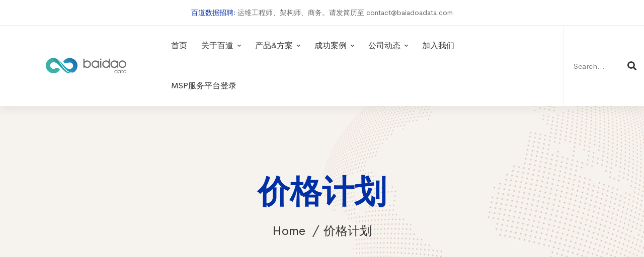

--- FILE ---
content_type: text/html; charset=UTF-8
request_url: https://www.baidaodata.com/pricing-plans/
body_size: 23116
content:
<!DOCTYPE html>
<html dir="ltr" lang="zh-Hans"
	prefix="og: https://ogp.me/ns#" >
<head>
		<meta charset="UTF-8">
	<meta name="viewport" content="width=device-width, initial-scale=1">
	<link rel="profile" href="https://gmpg.org/xfn/11">
			<title>价格计划 - 百道数据官网</title>
	<style>img:is([sizes="auto" i], [sizes^="auto," i]) { contain-intrinsic-size: 3000px 1500px }</style>
	
		<!-- All in One SEO 4.3.4.1 - aioseo.com -->
		<meta name="robots" content="max-image-preview:large" />
		<link rel="canonical" href="https://www.baidaodata.com/pricing-plans/" />
		<meta name="generator" content="All in One SEO (AIOSEO) 4.3.4.1 " />
		<meta property="og:locale" content="zh_CN" />
		<meta property="og:site_name" content="百道数据官网 - baidaodata official web site" />
		<meta property="og:type" content="article" />
		<meta property="og:title" content="价格计划 - 百道数据官网" />
		<meta property="og:url" content="https://www.baidaodata.com/pricing-plans/" />
		<meta property="article:published_time" content="2019-03-14T07:40:36+00:00" />
		<meta property="article:modified_time" content="2022-10-24T08:19:10+00:00" />
		<meta name="twitter:card" content="summary_large_image" />
		<meta name="twitter:title" content="价格计划 - 百道数据官网" />
		<script type="application/ld+json" class="aioseo-schema">
			{"@context":"https:\/\/schema.org","@graph":[{"@type":"BreadcrumbList","@id":"https:\/\/www.baidaodata.com\/pricing-plans\/#breadcrumblist","itemListElement":[{"@type":"ListItem","@id":"https:\/\/www.baidaodata.com\/#listItem","position":1,"item":{"@type":"WebPage","@id":"https:\/\/www.baidaodata.com\/","name":"\u4e3b\u9801","description":"\u516c\u6709\u4e91,\u4e91\u670d\u52a1,GCP,\u8c37\u6b4c\u4e91\u4ee3\u7406,google cloud platform,\u6e38\u620f\u53d1\u884c,\u7535\u5546,\u51fa\u6d77\u4e91\u670d\u52a1,\u4e91\u7ba1\u5e73\u53f0,\u7535\u5546\u51fa\u6d77,\u6d77\u5916\u76f4\u64ad,\u4e2d\u56fd\u4e92\u8054\u7f51\u51fa\u6d77\u9886\u519b\u4f01\u4e1a,\u4f01\u4e1a\u51fa\u6d77,","url":"https:\/\/www.baidaodata.com\/"},"nextItem":"https:\/\/www.baidaodata.com\/pricing-plans\/#listItem"},{"@type":"ListItem","@id":"https:\/\/www.baidaodata.com\/pricing-plans\/#listItem","position":2,"item":{"@type":"WebPage","@id":"https:\/\/www.baidaodata.com\/pricing-plans\/","name":"\u4ef7\u683c\u8ba1\u5212","url":"https:\/\/www.baidaodata.com\/pricing-plans\/"},"previousItem":"https:\/\/www.baidaodata.com\/#listItem"}]},{"@type":"Organization","@id":"https:\/\/www.baidaodata.com\/#organization","name":"\u767e\u9053\u6570\u636e\u5b98\u7f51","url":"https:\/\/www.baidaodata.com\/"},{"@type":"WebPage","@id":"https:\/\/www.baidaodata.com\/pricing-plans\/#webpage","url":"https:\/\/www.baidaodata.com\/pricing-plans\/","name":"\u4ef7\u683c\u8ba1\u5212 - \u767e\u9053\u6570\u636e\u5b98\u7f51","inLanguage":"zh-CN","isPartOf":{"@id":"https:\/\/www.baidaodata.com\/#website"},"breadcrumb":{"@id":"https:\/\/www.baidaodata.com\/pricing-plans\/#breadcrumblist"},"datePublished":"2019-03-14T07:40:36+08:00","dateModified":"2022-10-24T08:19:10+08:00"},{"@type":"WebSite","@id":"https:\/\/www.baidaodata.com\/#website","url":"https:\/\/www.baidaodata.com\/","name":"\u767e\u9053\u6570\u636e\u5b98\u7f51","description":"baidaodata official web site","inLanguage":"zh-CN","publisher":{"@id":"https:\/\/www.baidaodata.com\/#organization"}}]}
		</script>
		<!-- All in One SEO -->

<link rel="alternate" type="application/rss+xml" title="百道数据官网 &raquo; Feed" href="https://www.baidaodata.com/feed/" />
<link rel="alternate" type="application/rss+xml" title="百道数据官网 &raquo; 评论 Feed" href="https://www.baidaodata.com/comments/feed/" />
		<!-- This site uses the Google Analytics by MonsterInsights plugin v8.14.1 - Using Analytics tracking - https://www.monsterinsights.com/ -->
		<!-- Note: MonsterInsights is not currently configured on this site. The site owner needs to authenticate with Google Analytics in the MonsterInsights settings panel. -->
					<!-- No UA code set -->
				<!-- / Google Analytics by MonsterInsights -->
		<link rel='stylesheet' id='wp-block-library-css' href='https://www.baidaodata.com/wp-includes/css/dist/block-library/style.min.css' type='text/css' media='all' />
<style id='wp-block-library-theme-inline-css' type='text/css'>
.wp-block-audio :where(figcaption){color:#555;font-size:13px;text-align:center}.is-dark-theme .wp-block-audio :where(figcaption){color:#ffffffa6}.wp-block-audio{margin:0 0 1em}.wp-block-code{border:1px solid #ccc;border-radius:4px;font-family:Menlo,Consolas,monaco,monospace;padding:.8em 1em}.wp-block-embed :where(figcaption){color:#555;font-size:13px;text-align:center}.is-dark-theme .wp-block-embed :where(figcaption){color:#ffffffa6}.wp-block-embed{margin:0 0 1em}.blocks-gallery-caption{color:#555;font-size:13px;text-align:center}.is-dark-theme .blocks-gallery-caption{color:#ffffffa6}:root :where(.wp-block-image figcaption){color:#555;font-size:13px;text-align:center}.is-dark-theme :root :where(.wp-block-image figcaption){color:#ffffffa6}.wp-block-image{margin:0 0 1em}.wp-block-pullquote{border-bottom:4px solid;border-top:4px solid;color:currentColor;margin-bottom:1.75em}.wp-block-pullquote cite,.wp-block-pullquote footer,.wp-block-pullquote__citation{color:currentColor;font-size:.8125em;font-style:normal;text-transform:uppercase}.wp-block-quote{border-left:.25em solid;margin:0 0 1.75em;padding-left:1em}.wp-block-quote cite,.wp-block-quote footer{color:currentColor;font-size:.8125em;font-style:normal;position:relative}.wp-block-quote:where(.has-text-align-right){border-left:none;border-right:.25em solid;padding-left:0;padding-right:1em}.wp-block-quote:where(.has-text-align-center){border:none;padding-left:0}.wp-block-quote.is-large,.wp-block-quote.is-style-large,.wp-block-quote:where(.is-style-plain){border:none}.wp-block-search .wp-block-search__label{font-weight:700}.wp-block-search__button{border:1px solid #ccc;padding:.375em .625em}:where(.wp-block-group.has-background){padding:1.25em 2.375em}.wp-block-separator.has-css-opacity{opacity:.4}.wp-block-separator{border:none;border-bottom:2px solid;margin-left:auto;margin-right:auto}.wp-block-separator.has-alpha-channel-opacity{opacity:1}.wp-block-separator:not(.is-style-wide):not(.is-style-dots){width:100px}.wp-block-separator.has-background:not(.is-style-dots){border-bottom:none;height:1px}.wp-block-separator.has-background:not(.is-style-wide):not(.is-style-dots){height:2px}.wp-block-table{margin:0 0 1em}.wp-block-table td,.wp-block-table th{word-break:normal}.wp-block-table :where(figcaption){color:#555;font-size:13px;text-align:center}.is-dark-theme .wp-block-table :where(figcaption){color:#ffffffa6}.wp-block-video :where(figcaption){color:#555;font-size:13px;text-align:center}.is-dark-theme .wp-block-video :where(figcaption){color:#ffffffa6}.wp-block-video{margin:0 0 1em}:root :where(.wp-block-template-part.has-background){margin-bottom:0;margin-top:0;padding:1.25em 2.375em}
</style>
<style id='classic-theme-styles-inline-css' type='text/css'>
/*! This file is auto-generated */
.wp-block-button__link{color:#fff;background-color:#32373c;border-radius:9999px;box-shadow:none;text-decoration:none;padding:calc(.667em + 2px) calc(1.333em + 2px);font-size:1.125em}.wp-block-file__button{background:#32373c;color:#fff;text-decoration:none}
</style>
<style id='global-styles-inline-css' type='text/css'>
:root{--wp--preset--aspect-ratio--square: 1;--wp--preset--aspect-ratio--4-3: 4/3;--wp--preset--aspect-ratio--3-4: 3/4;--wp--preset--aspect-ratio--3-2: 3/2;--wp--preset--aspect-ratio--2-3: 2/3;--wp--preset--aspect-ratio--16-9: 16/9;--wp--preset--aspect-ratio--9-16: 9/16;--wp--preset--color--black: #000000;--wp--preset--color--cyan-bluish-gray: #abb8c3;--wp--preset--color--white: #ffffff;--wp--preset--color--pale-pink: #f78da7;--wp--preset--color--vivid-red: #cf2e2e;--wp--preset--color--luminous-vivid-orange: #ff6900;--wp--preset--color--luminous-vivid-amber: #fcb900;--wp--preset--color--light-green-cyan: #7bdcb5;--wp--preset--color--vivid-green-cyan: #00d084;--wp--preset--color--pale-cyan-blue: #8ed1fc;--wp--preset--color--vivid-cyan-blue: #0693e3;--wp--preset--color--vivid-purple: #9b51e0;--wp--preset--gradient--vivid-cyan-blue-to-vivid-purple: linear-gradient(135deg,rgba(6,147,227,1) 0%,rgb(155,81,224) 100%);--wp--preset--gradient--light-green-cyan-to-vivid-green-cyan: linear-gradient(135deg,rgb(122,220,180) 0%,rgb(0,208,130) 100%);--wp--preset--gradient--luminous-vivid-amber-to-luminous-vivid-orange: linear-gradient(135deg,rgba(252,185,0,1) 0%,rgba(255,105,0,1) 100%);--wp--preset--gradient--luminous-vivid-orange-to-vivid-red: linear-gradient(135deg,rgba(255,105,0,1) 0%,rgb(207,46,46) 100%);--wp--preset--gradient--very-light-gray-to-cyan-bluish-gray: linear-gradient(135deg,rgb(238,238,238) 0%,rgb(169,184,195) 100%);--wp--preset--gradient--cool-to-warm-spectrum: linear-gradient(135deg,rgb(74,234,220) 0%,rgb(151,120,209) 20%,rgb(207,42,186) 40%,rgb(238,44,130) 60%,rgb(251,105,98) 80%,rgb(254,248,76) 100%);--wp--preset--gradient--blush-light-purple: linear-gradient(135deg,rgb(255,206,236) 0%,rgb(152,150,240) 100%);--wp--preset--gradient--blush-bordeaux: linear-gradient(135deg,rgb(254,205,165) 0%,rgb(254,45,45) 50%,rgb(107,0,62) 100%);--wp--preset--gradient--luminous-dusk: linear-gradient(135deg,rgb(255,203,112) 0%,rgb(199,81,192) 50%,rgb(65,88,208) 100%);--wp--preset--gradient--pale-ocean: linear-gradient(135deg,rgb(255,245,203) 0%,rgb(182,227,212) 50%,rgb(51,167,181) 100%);--wp--preset--gradient--electric-grass: linear-gradient(135deg,rgb(202,248,128) 0%,rgb(113,206,126) 100%);--wp--preset--gradient--midnight: linear-gradient(135deg,rgb(2,3,129) 0%,rgb(40,116,252) 100%);--wp--preset--font-size--small: 13px;--wp--preset--font-size--medium: 20px;--wp--preset--font-size--large: 36px;--wp--preset--font-size--x-large: 42px;--wp--preset--spacing--20: 0.44rem;--wp--preset--spacing--30: 0.67rem;--wp--preset--spacing--40: 1rem;--wp--preset--spacing--50: 1.5rem;--wp--preset--spacing--60: 2.25rem;--wp--preset--spacing--70: 3.38rem;--wp--preset--spacing--80: 5.06rem;--wp--preset--shadow--natural: 6px 6px 9px rgba(0, 0, 0, 0.2);--wp--preset--shadow--deep: 12px 12px 50px rgba(0, 0, 0, 0.4);--wp--preset--shadow--sharp: 6px 6px 0px rgba(0, 0, 0, 0.2);--wp--preset--shadow--outlined: 6px 6px 0px -3px rgba(255, 255, 255, 1), 6px 6px rgba(0, 0, 0, 1);--wp--preset--shadow--crisp: 6px 6px 0px rgba(0, 0, 0, 1);}:where(.is-layout-flex){gap: 0.5em;}:where(.is-layout-grid){gap: 0.5em;}body .is-layout-flex{display: flex;}.is-layout-flex{flex-wrap: wrap;align-items: center;}.is-layout-flex > :is(*, div){margin: 0;}body .is-layout-grid{display: grid;}.is-layout-grid > :is(*, div){margin: 0;}:where(.wp-block-columns.is-layout-flex){gap: 2em;}:where(.wp-block-columns.is-layout-grid){gap: 2em;}:where(.wp-block-post-template.is-layout-flex){gap: 1.25em;}:where(.wp-block-post-template.is-layout-grid){gap: 1.25em;}.has-black-color{color: var(--wp--preset--color--black) !important;}.has-cyan-bluish-gray-color{color: var(--wp--preset--color--cyan-bluish-gray) !important;}.has-white-color{color: var(--wp--preset--color--white) !important;}.has-pale-pink-color{color: var(--wp--preset--color--pale-pink) !important;}.has-vivid-red-color{color: var(--wp--preset--color--vivid-red) !important;}.has-luminous-vivid-orange-color{color: var(--wp--preset--color--luminous-vivid-orange) !important;}.has-luminous-vivid-amber-color{color: var(--wp--preset--color--luminous-vivid-amber) !important;}.has-light-green-cyan-color{color: var(--wp--preset--color--light-green-cyan) !important;}.has-vivid-green-cyan-color{color: var(--wp--preset--color--vivid-green-cyan) !important;}.has-pale-cyan-blue-color{color: var(--wp--preset--color--pale-cyan-blue) !important;}.has-vivid-cyan-blue-color{color: var(--wp--preset--color--vivid-cyan-blue) !important;}.has-vivid-purple-color{color: var(--wp--preset--color--vivid-purple) !important;}.has-black-background-color{background-color: var(--wp--preset--color--black) !important;}.has-cyan-bluish-gray-background-color{background-color: var(--wp--preset--color--cyan-bluish-gray) !important;}.has-white-background-color{background-color: var(--wp--preset--color--white) !important;}.has-pale-pink-background-color{background-color: var(--wp--preset--color--pale-pink) !important;}.has-vivid-red-background-color{background-color: var(--wp--preset--color--vivid-red) !important;}.has-luminous-vivid-orange-background-color{background-color: var(--wp--preset--color--luminous-vivid-orange) !important;}.has-luminous-vivid-amber-background-color{background-color: var(--wp--preset--color--luminous-vivid-amber) !important;}.has-light-green-cyan-background-color{background-color: var(--wp--preset--color--light-green-cyan) !important;}.has-vivid-green-cyan-background-color{background-color: var(--wp--preset--color--vivid-green-cyan) !important;}.has-pale-cyan-blue-background-color{background-color: var(--wp--preset--color--pale-cyan-blue) !important;}.has-vivid-cyan-blue-background-color{background-color: var(--wp--preset--color--vivid-cyan-blue) !important;}.has-vivid-purple-background-color{background-color: var(--wp--preset--color--vivid-purple) !important;}.has-black-border-color{border-color: var(--wp--preset--color--black) !important;}.has-cyan-bluish-gray-border-color{border-color: var(--wp--preset--color--cyan-bluish-gray) !important;}.has-white-border-color{border-color: var(--wp--preset--color--white) !important;}.has-pale-pink-border-color{border-color: var(--wp--preset--color--pale-pink) !important;}.has-vivid-red-border-color{border-color: var(--wp--preset--color--vivid-red) !important;}.has-luminous-vivid-orange-border-color{border-color: var(--wp--preset--color--luminous-vivid-orange) !important;}.has-luminous-vivid-amber-border-color{border-color: var(--wp--preset--color--luminous-vivid-amber) !important;}.has-light-green-cyan-border-color{border-color: var(--wp--preset--color--light-green-cyan) !important;}.has-vivid-green-cyan-border-color{border-color: var(--wp--preset--color--vivid-green-cyan) !important;}.has-pale-cyan-blue-border-color{border-color: var(--wp--preset--color--pale-cyan-blue) !important;}.has-vivid-cyan-blue-border-color{border-color: var(--wp--preset--color--vivid-cyan-blue) !important;}.has-vivid-purple-border-color{border-color: var(--wp--preset--color--vivid-purple) !important;}.has-vivid-cyan-blue-to-vivid-purple-gradient-background{background: var(--wp--preset--gradient--vivid-cyan-blue-to-vivid-purple) !important;}.has-light-green-cyan-to-vivid-green-cyan-gradient-background{background: var(--wp--preset--gradient--light-green-cyan-to-vivid-green-cyan) !important;}.has-luminous-vivid-amber-to-luminous-vivid-orange-gradient-background{background: var(--wp--preset--gradient--luminous-vivid-amber-to-luminous-vivid-orange) !important;}.has-luminous-vivid-orange-to-vivid-red-gradient-background{background: var(--wp--preset--gradient--luminous-vivid-orange-to-vivid-red) !important;}.has-very-light-gray-to-cyan-bluish-gray-gradient-background{background: var(--wp--preset--gradient--very-light-gray-to-cyan-bluish-gray) !important;}.has-cool-to-warm-spectrum-gradient-background{background: var(--wp--preset--gradient--cool-to-warm-spectrum) !important;}.has-blush-light-purple-gradient-background{background: var(--wp--preset--gradient--blush-light-purple) !important;}.has-blush-bordeaux-gradient-background{background: var(--wp--preset--gradient--blush-bordeaux) !important;}.has-luminous-dusk-gradient-background{background: var(--wp--preset--gradient--luminous-dusk) !important;}.has-pale-ocean-gradient-background{background: var(--wp--preset--gradient--pale-ocean) !important;}.has-electric-grass-gradient-background{background: var(--wp--preset--gradient--electric-grass) !important;}.has-midnight-gradient-background{background: var(--wp--preset--gradient--midnight) !important;}.has-small-font-size{font-size: var(--wp--preset--font-size--small) !important;}.has-medium-font-size{font-size: var(--wp--preset--font-size--medium) !important;}.has-large-font-size{font-size: var(--wp--preset--font-size--large) !important;}.has-x-large-font-size{font-size: var(--wp--preset--font-size--x-large) !important;}
:where(.wp-block-post-template.is-layout-flex){gap: 1.25em;}:where(.wp-block-post-template.is-layout-grid){gap: 1.25em;}
:where(.wp-block-columns.is-layout-flex){gap: 2em;}:where(.wp-block-columns.is-layout-grid){gap: 2em;}
:root :where(.wp-block-pullquote){font-size: 1.5em;line-height: 1.6;}
</style>
<link rel='stylesheet' id='powertip-css' href='https://www.baidaodata.com/wp-content/plugins/devvn-image-hotspot/frontend/css/jquery.powertip.min.css' type='text/css' media='all' />
<link rel='stylesheet' id='maps-points-css' href='https://www.baidaodata.com/wp-content/plugins/devvn-image-hotspot/frontend/css/maps_points.css' type='text/css' media='all' />
<link rel='stylesheet' id='cerebrisans-font-css' href='https://www.baidaodata.com/wp-content/themes/mitech/assets/fonts/cerebrisans/cerebrisans.css' type='text/css' media='all' />
<link rel='stylesheet' id='font-awesome-css' href='https://www.baidaodata.com/wp-content/themes/mitech/assets/fonts/awesome/css/fontawesome-all.min.css' type='text/css' media='all' />
<link rel='stylesheet' id='swiper-css' href='https://www.baidaodata.com/wp-content/themes/mitech/assets/libs/swiper/css/swiper.min.css' type='text/css' media='all' />
<link rel='stylesheet' id='spinkit-css' href='https://www.baidaodata.com/wp-content/themes/mitech/assets/libs/spinkit/spinkit.min.css' type='text/css' media='all' />
<link rel='stylesheet' id='lightgallery-css' href='https://www.baidaodata.com/wp-content/themes/mitech/assets/libs/lightGallery/css/lightgallery.min.css' type='text/css' media='all' />
<link rel='stylesheet' id='mitech-style-css' href='https://www.baidaodata.com/wp-content/themes/mitech/style.min.css' type='text/css' media='all' />
<style id='mitech-style-inline-css' type='text/css'>
.vc_custom_1553843418956{margin-left: 34px !important;}
.boxed{max-width:1200px}.page-content{padding-top:0 !important;padding-bottom:0 !important;}::-moz-selection{color:#fff;background-color:#086ad8}::selection{color:#fff;background-color:#086ad8}mark,.growl-close:hover,.newsletter-popup-close:hover,.primary-color,#powerTip#powerTip,.tm-accordion.style-02 .accordion-section.active .accordion-title,.tm-accordion.style-02 .accordion-title:hover,.tm-button.style-solid:not(:hover),.tm-box-icon .btn,.tm-box-icon .icon,.tm-box-icon.style-03 .heading,.tm-box-icon.style-04 .text,.tm-box-image .btn,.tm-box-image.style-10:hover div.btn,.tm-box-large-image.style-03 .btn,.tm-box-large-image.style-03:hover .heading,.tm-box-large-image.style-04 .btn,.tm-blog.style-list-small-image-02 .post-wrapper:hover .post-title,.tm-counter .icon,.tm-counter .number-wrap,.tm-countdown.style-01 .number,.tm-circle-progress-chart.style-01 .chart-icon,.tm-gradation.style-02 .icon,.chart-legends li:hover,.tm-drop-cap.style-02 .drop-cap,.tm-gradation.style-01 .icon,.tm-gradation.style-01 .gradation-btn,.tm-gradation.style-01 .item:hover .heading,.tm-heading.link-style-01 a,.tm-heading.link-style-02 a,.tm-heading.link-style-03 a,.tm-product-banner-slider .tm-product-banner-btn,.tm-twitter.group-style-01 .tweet-info:before,.tm-twitter.group-style-01 .tweet-text a:hover,.tm-twitter .tweet:before,.tm-info-boxes .box-icon,.tm-info-boxes .tm-button .button-icon,.tm-instagram .instagram-user-name,.tm-grid-wrapper.filter-style-01 .btn-filter.current,.tm-grid-wrapper.filter-style-01 .btn-filter:hover,.tm-blog .post-title a:hover,.tm-blog .post-categories a:hover,.tm-blog.style-list .sticky .post-sticky,.tm-blog.style-grid-metro .format-quote .post-content:before,.tm-blog.style-grid-masonry .btn,.tm-blog-widget .post-categories a:hover,.tm-blog-widget .post-title a:hover,.tm-blog-widget.style-simple-list .post-title a:before,.tm-mailchimp-form.style-02 .form-submit,.tm-pricing .feature-icon,.tm-case-study .post-categories,.tm-case-study .post-categories a:hover,.tm-case-study.style-carousel .btn,.tm-case-study.caption-style-02 .btn,.tm-case-study .post-title a:hover,.tm-popup-map .tm-button-map,.tm-icon.style-01 .icon,.tm-list .marker,.tm-list .link:hover,.tm-list.style-auto-numbered-02 .link:hover .marker,.tm-list.style-auto-numbered-02 .link:hover .title,.tm-list.style-auto-numbered-02 .title:before,.tm-mailchimp-form-popup .subscribe-open-popup-link,.mailchimp-form-popup-close:hover,.tm-mailchimp-form-box.style-01 .form-submit,.tm-problem-solution .problem:before,.tm-problem-solution .solution:before,.tm-popup-video.style-button-03 .video-play,.tm-social-networks .link:hover,.tm-social-networks.style-title .item:hover .link-text,.tm-swiper .swiper-nav-button:hover,.tm-slider a:hover .heading,.tm-timeline.style-01 .year,.tm-timeline.style-01 .dots,.vc_progress_bar .vc_general.vc_single_bar .vc_bar,.woosw-popup .woosw-popup-inner .woosw-popup-content .woosw-popup-content-top .woosw-popup-close:hover,.woosw-popup .woosw-popup-inner .woosw-popup-content .woosw-popup-content-bot .woosw-popup-content-bot-inner .woosw-page:hover,.woosw-continue:hover,.skin-primary .wpcf7-text.wpcf7-text,.skin-primary .wpcf7-textarea,.tm-menu .menu-price,.page-content .tm-custom-menu.style-1 .menu a:hover,.case-study-nav-links .inner h6:before,.widget_archive li a:hover,.widget_categories li a:hover,.widget_product_categories li a:hover,.woocommerce-widget-layered-nav-list a:hover,.single-post .post-meta .meta-icon,.single-post .post-meta .sl-icon,.entry-post-categories a:hover,.entry-post-tags a:hover,.entry-post-share a:hover,.page-sidebar .widget_pages .current-menu-item>a,.page-sidebar .widget_nav_menu .current-menu-item>a,.page-sidebar .insight-core-bmw .current-menu-item>a,.widget_recent_entries .post-date:before,.page-links>span,.page-links>a:hover,.page-links>a:focus,.comment-list .comment-actions a:hover,.page-sidebar-fixed .widget a:hover,.archive-case-study-category-list .cat-item.current a,.archive-case-study-category-list .cat-item a:hover,.wpb-js-composer .vc_tta.vc_general.vc_tta-style-mitech-01 .vc_tta-tab>a:hover,.wpb-js-composer .vc_tta.vc_general.vc_tta-style-mitech-01 .vc_tta-tab.vc_active>a,.wpb-js-composer .vc_tta.vc_general.vc_tta-style-mitech-02 .vc_tta-tab>a:hover,.wpb-js-composer .vc_tta.vc_general.vc_tta-style-mitech-02 .vc_tta-tab.vc_active>a,.wpb-js-composer .vc_tta.vc_general.vc_tta-style-mitech-01 .vc_tta-panel-heading:hover,.wpb-js-composer .vc_tta.vc_general.vc_tta-style-mitech-01 .vc_active .vc_tta-panel-heading,.wpb-js-composer .vc_tta.vc_general.vc_tta-style-mitech-02 .vc_tta-panel-heading:hover,.wpb-js-composer .vc_tta.vc_general.vc_tta-style-mitech-02 .vc_active .vc_tta-panel-heading,.wpb-js-composer .vc_tta.vc_general.vc_tta-style-mitech-03 .vc_tta-tab:not(.vc_active)>a:hover,.wpb-js-composer .vc_tta.vc_general.vc_tta-style-mitech-03 .vc_tta-panel-heading:hover,.tm-box-image.style-11 .content-wrap:hover .heading{color:#086ad8}.primary-color-important,.primary-color-hover-important:hover{color:#086ad8!important}.primary-background-color,.hint--primary:after,#powerTip#powerTip,.page-scroll-up,.widget_calendar #today,.top-bar-01 .top-bar-button,.tm-box-image.style-01:hover .circle-arrow .middle-arrow,.tm-box-image.style-06 .btn:before,.tm-box-large-image.style-03 .btn:before,.tm-blog.style-grid-masonry .btn:before,.tm-case-study.style-carousel .btn:before,.tm-case-study.caption-style-02 .btn:before,.tm-gradation.style-02 .dot,.tm-gradation.style-02 .item:hover .icon,.tm-gallery .overlay,.tm-grid-wrapper.filter-style-01 .filter-counter,.tm-icon.style-02 .icon,.tm-countdown.style-03 .number,.tm-circle-progress-chart.style-02 .circle-design,.tm-circle-progress-chart.style-02 .inner-circle,.tm-heading.below-separator .separator:after,.tm-heading.thick-separator .separator:after,.tm-heading.top-separator .separator:after,.tm-heading.modern-number-02 .heading:before,.tm-maps.marker-style-signal .animated-dot .middle-dot,.tm-maps.marker-style-signal .animated-dot div[class*='signal'],.tm-separator.style-modern-dots .dot,.tm-text-box.style-03,.tm-rotate-box .box,.tm-social-networks.style-flat-rounded-icon .link:hover,.tm-social-networks.style-solid-rounded-icon .link:hover,.tm-popup-video .video-play,.tm-pricing .tm-pricing-button:hover,.tm-product.style-grid .product-actions,body.search .page-main-content .search-form .search-submit,.tm-mailchimp-form-box.style-01,.tm-services-list.style-02 .service-image .blend-bg,.tm-swiper .swiper-pagination-progressbar .swiper-pagination-progressbar-fill,.tm-swiper.nav-style-02 .swiper-nav-button:hover,.tm-swiper.nav-style-02 .swiper-nav-button:before,.vc_progress_bar .vc_general.vc_single_bar .vc_bar,.archive-case-study-category-list .cat-link:after,.single-post .entry-post-feature.post-quote,.entry-post-share .share-icon,.widget .tagcloud a:before,.entry-case-study-feature .gallery-item .overlay,.widget_search .search-submit:hover,.widget_product_search .search-submit:hover,body.search .page-main-content .search-form .search-submit:hover,.tm-search-form .category-list a:hover,.woocommerce .select2-container--default .select2-results__option--highlighted[aria-selected],.vc_general.vc_pagination.vc_pagination-shape-round .vc_active .vc_pagination-trigger:before{background-color:#086ad8}.primary-background-color-important,.primary-background-color-hover-important:hover,.lSSlideOuter .lSPager.lSpg>li a:before,.lg-progress-bar .lg-progress,.wpb-js-composer .vc_tta.vc_general.vc_tta-style-mitech-03 .vc_tta-tab.vc_active>a,.wpb-js-composer .vc_tta.vc_general.vc_tta-style-mitech-03 .vc_active .vc_tta-panel-heading{background-color:#086ad8!important}.tm-twitter.style-slider-quote .tweet-text{background-color:rgba(8,106,216,0.05)}.tm-popup-video.style-poster-01 .video-overlay{background-color:rgba(8,106,216,0.8)}.tm-view-demo .overlay{background-color:rgba(8,106,216,0.9)}.primary-border-color,.tm-button.style-solid:not(:hover),.tm-box-image.style-01 .circle-arrow .middle-dot,.tm-image-hotspot.style-signal .drag_element:before,.widget_search .search-field:focus,.widget_product_search .search-field:focus,.popup-search-wrap .search-form .search-field:focus,.widget .mc4wp-form input[type=email]:focus,.tm-popup-video.style-button-02 .wave-pulse:before,.tm-popup-video.style-button-02 .wave-pulse:after,.tm-popup-video.style-poster-02 .wave-pulse:before,.tm-popup-video.style-poster-02 .wave-pulse:after,.widget_pages .current-menu-item,.widget_nav_menu .current-menu-item,.insight-core-bmw .current-menu-item,.tm-box-image.style-11 .content-wrap:hover{border-color:#086ad8}.tm-gradation.style-01 .item:hover .circle,.tm-list-selection.style-01 select,.tm-slider-button.style-01 .slider-btn:hover{border-color:#086ad8;background-color:#086ad8}.wishlist-btn.style-01 a:not(:hover),.compare-btn.style-01 a:not(:hover){color:#086ad8;border-color:#086ad8}.primary-border-color-important,.primary-border-color-hover-important:hover,.lg-outer .lg-thumb-item.active,.lg-outer .lg-thumb-item:hover,#fp-nav ul li a.active span,.fp-slidesNav ul li a.active span,.wpb-js-composer .vc_tta.vc_general.vc_tta-style-mitech-01 .vc_tta-tab>a:hover,.wpb-js-composer .vc_tta.vc_general.vc_tta-style-mitech-01 .vc_tta-tab.vc_active>a,.wpb-js-composer .vc_tta.vc_general.vc_tta-style-mitech-01 .vc_tta-panel-heading:hover,.wpb-js-composer .vc_tta.vc_general.vc_tta-style-mitech-01 .vc_active .vc_tta-panel-heading,.wpb-js-composer .vc_tta.vc_general.vc_tta-style-mitech-02 .vc_tta-tab>a:hover,.wpb-js-composer .vc_tta.vc_general.vc_tta-style-mitech-02 .vc_tta-tab.vc_active>a,.wpb-js-composer .vc_tta.vc_general.vc_tta-style-mitech-02 .vc_tta-panel-heading:hover,.wpb-js-composer .vc_tta.vc_general.vc_tta-style-mitech-02 .vc_active .vc_tta-panel-heading,.wpb-js-composer .vc_tta.vc_general.vc_tta-style-mitech-03 .vc_tta-tab>a:hover,.wpb-js-composer .vc_tta.vc_general.vc_tta-style-mitech-03 .vc_tta-tab.vc_active>a,.wpb-js-composer .vc_tta.vc_general.vc_tta-style-mitech-03 .vc_tta-panel-heading:hover,.wpb-js-composer .vc_tta.vc_general.vc_tta-style-mitech-03 .vc_active .vc_tta-panel-heading{border-color:#086ad8!important}.tm-grid-wrapper.filter-style-01 .filter-counter:before,.hint--primary.hint--top-left:before,.hint--primary.hint--top-right:before,.hint--primary.hint--top:before{border-top-color:#086ad8}.hint--primary.hint--right:before{border-right-color:#086ad8}.hint--primary.hint--bottom-left:before,.hint--primary.hint--bottom-right:before,.hint--primary.hint--bottom:before{border-bottom-color:#086ad8}.hint--primary.hint--left:before{border-left-color:#086ad8}.testimonial-info svg *{fill:#086ad8}.tm-circle-progress-chart.style-02 .circle-design{box-shadow:0 2px 17px rgba(8,106,216,0.27)}.tm-image-hotspot.style-signal .drag_element:before{box-shadow:inset 0 0 17px 10px rgba(8,106,216,0.6)}.secondary-color,.tm-accordion.style-02 .accordion-section.active .accordion-icon:before,.tm-accordion.style-02 .accordion-title:hover .accordion-icon:before,.tm-blog .post-read-more.style-link a:hover,.tm-blog .post-categories,.tm-blog-widget .post-categories,.tm-box-icon:hover div.btn,.tm-box-icon a.btn:hover,.tm-box-icon.style-03 .icon,.tm-box-icon.style-04 .icon,.tm-box-image:hover div.btn,.tm-box-image a.btn:hover,.tm-counter.style-01 .heading,.tm-gradation.style-01 .gradation-btn:hover,.tm-heading.highlight-01 .heading mark,.tm-heading.modern-number-01 .heading mark,.tm-pricing.style-01 .tm-pricing-list li:before,.tm-twitter.style-slider-quote .tweet-text a,.related-case-study-item .post-categories,.single-post .post-link a,.entry-post-categories,.related-posts .post-categories,.entry-case-study-categories,.vc_tta-color-secondary.vc_tta-style-outline .vc_tta-panel .vc_tta-panel-title>a{color:#d2a98e}.secondary-color-important,.secondary-color-hover-important:hover{color:#d2a98e!important}.secondary-background-color,.hint--secondary:after,.top-bar-01 .top-bar-button:hover,.tm-accordion.style-01 .accordion-section.active .accordion-title,.tm-accordion.style-01 .accordion-section:hover .accordion-title,.tm-blog.style-list .post-link,.tm-blog.style-list-small-image .post-link,.tm-box-image.style-01 .circle-arrow .middle-arrow,.tm-box-large-image.style-02 .btn,.tm-heading.left-line .heading:before,.tm-pricing.style-01 .tm-pricing-feature-mark,.tm-pricing.style-02 .tm-pricing-button,.tm-search-form .search-submit:hover,.tm-social-networks.style-title .link-text:after,.widget_archive .count,.widget_categories .count,.widget_product_categories .count,.woocommerce-widget-layered-nav-list .count,.vc_tta-color-secondary.vc_tta-style-classic .vc_tta-tab>a,.vc_tta-color-secondary.vc_tta-style-classic .vc_tta-panel .vc_tta-panel-heading,.vc_tta-tabs.vc_tta-color-secondary.vc_tta-style-modern .vc_tta-tab>a,.vc_tta-color-secondary.vc_tta-style-modern .vc_tta-panel .vc_tta-panel-heading,.vc_tta-color-secondary.vc_tta-style-flat .vc_tta-panel .vc_tta-panel-body,.vc_tta-color-secondary.vc_tta-style-flat .vc_tta-panel .vc_tta-panel-heading,.vc_tta-color-secondary.vc_tta-style-flat .vc_tta-tab>a,.vc_tta-color-secondary.vc_tta-style-outline .vc_tta-panel:not(.vc_active) .vc_tta-panel-heading:focus,.vc_tta-color-secondary.vc_tta-style-outline .vc_tta-panel:not(.vc_active) .vc_tta-panel-heading:hover,.vc_tta-color-secondary.vc_tta-style-outline .vc_tta-tab:not(.vc_active)>a:focus,.vc_tta-color-secondary.vc_tta-style-outline .vc_tta-tab:not(.vc_active)>a:hover{background-color:#d2a98e}.secondary-background-color-important,.secondary-background-color-hover-important:hover,.mejs-controls .mejs-time-rail .mejs-time-current{background-color:#d2a98e!important}.secondary-border-color,.vc_tta-color-secondary.vc_tta-style-classic .vc_tta-panel .vc_tta-panel-heading,.vc_tta-color-secondary.vc_tta-style-outline .vc_tta-panel .vc_tta-panel-heading,.vc_tta-color-secondary.vc_tta-style-outline .vc_tta-controls-icon::after,.vc_tta-color-secondary.vc_tta-style-outline .vc_tta-controls-icon::before,.vc_tta-color-secondary.vc_tta-style-outline .vc_tta-panel .vc_tta-panel-body,.vc_tta-color-secondary.vc_tta-style-outline .vc_tta-panel .vc_tta-panel-body::after,.vc_tta-color-secondary.vc_tta-style-outline .vc_tta-panel .vc_tta-panel-body::before,.vc_tta-tabs.vc_tta-color-secondary.vc_tta-style-outline .vc_tta-tab>a{border-color:#d2a98e}.secondary-border-color-important,.secondary-border-color-hover-important:hover,.wp-block-quote{border-color:#d2a98e!important}.hint--secondary.hint--top-left:before,.hint--secondary.hint--top-right:before,.hint--secondary.hint--top:before,.tm-pricing.style-02 .tm-pricing-feature-mark{border-top-color:#d2a98e}.rtl blockquote,.hint--secondary.hint--right:before{border-right-color:#d2a98e}.hint--secondary.hint--bottom-left:before,.hint--secondary.hint--bottom-right:before,.hint--secondary.hint--bottom:before{border-bottom-color:#d2a98e}blockquote,.hint--secondary.hint--left:before{border-left-color:#d2a98e}.third-color,.tm-swiper .swiper-pagination-bullet,.tm-box-image.style-02:hover .heading,.tm-counter.style-03 .icon,.tm-icon.style-03 .icon,.comment-nav-links li .current,.comment-nav-links li a:hover,.comment-nav-links li a:focus,.page-pagination li .current,.page-pagination li a:hover,.page-pagination li a:focus,.entry-case-study-return-link{color:#002FA6}.tm-box-image.style-04:hover .content-wrap,.entry-case-study-return-link:hover,.tm-team-member.group-style-01 .social-networks,.tm-pricing.style-02.highlight .inner{background-color:#002FA6}.lg-backdrop{background-color:#000 !important}
</style>
<link rel='stylesheet' id='perfect-scrollbar-css' href='https://www.baidaodata.com/wp-content/themes/mitech/assets/libs/perfect-scrollbar/css/perfect-scrollbar.min.css' type='text/css' media='all' />
<link rel='stylesheet' id='perfect-scrollbar-woosw-css' href='https://www.baidaodata.com/wp-content/themes/mitech/assets/libs/perfect-scrollbar/css/custom-theme.min.css' type='text/css' media='all' />
<link rel='stylesheet' id='js_composer_front-css' href='https://www.baidaodata.com/wp-content/plugins/js_composer/assets/css/js_composer.min.css' type='text/css' media='all' />
<script type="text/javascript" src="https://www.baidaodata.com/wp-includes/js/jquery/jquery.min.js" id="jquery-core-js"></script>
<script type="text/javascript" src="https://www.baidaodata.com/wp-includes/js/jquery/jquery-migrate.min.js" id="jquery-migrate-js"></script>
<link rel="https://api.w.org/" href="https://www.baidaodata.com/wp-json/" /><link rel="alternate" title="JSON" type="application/json" href="https://www.baidaodata.com/wp-json/wp/v2/pages/1015" /><link rel="EditURI" type="application/rsd+xml" title="RSD" href="https://www.baidaodata.com/xmlrpc.php?rsd" />
<link rel='shortlink' href='https://www.baidaodata.com/?p=1015' />
<meta name="generator" content="Powered by WPBakery Page Builder - drag and drop page builder for WordPress."/>
<meta name="generator" content="Powered by Slider Revolution 6.5.24 - responsive, Mobile-Friendly Slider Plugin for WordPress with comfortable drag and drop interface." />
<link rel="icon" href="https://www.baidaodata.com/wp-content/uploads/2022/11/cropped-logo-32x32.png" sizes="32x32" />
<link rel="icon" href="https://www.baidaodata.com/wp-content/uploads/2022/11/cropped-logo-192x192.png" sizes="192x192" />
<link rel="apple-touch-icon" href="https://www.baidaodata.com/wp-content/uploads/2022/11/cropped-logo-180x180.png" />
<meta name="msapplication-TileImage" content="https://www.baidaodata.com/wp-content/uploads/2022/11/cropped-logo-270x270.png" />
<script>function setREVStartSize(e){
			//window.requestAnimationFrame(function() {
				window.RSIW = window.RSIW===undefined ? window.innerWidth : window.RSIW;
				window.RSIH = window.RSIH===undefined ? window.innerHeight : window.RSIH;
				try {
					var pw = document.getElementById(e.c).parentNode.offsetWidth,
						newh;
					pw = pw===0 || isNaN(pw) || (e.l=="fullwidth" || e.layout=="fullwidth") ? window.RSIW : pw;
					e.tabw = e.tabw===undefined ? 0 : parseInt(e.tabw);
					e.thumbw = e.thumbw===undefined ? 0 : parseInt(e.thumbw);
					e.tabh = e.tabh===undefined ? 0 : parseInt(e.tabh);
					e.thumbh = e.thumbh===undefined ? 0 : parseInt(e.thumbh);
					e.tabhide = e.tabhide===undefined ? 0 : parseInt(e.tabhide);
					e.thumbhide = e.thumbhide===undefined ? 0 : parseInt(e.thumbhide);
					e.mh = e.mh===undefined || e.mh=="" || e.mh==="auto" ? 0 : parseInt(e.mh,0);
					if(e.layout==="fullscreen" || e.l==="fullscreen")
						newh = Math.max(e.mh,window.RSIH);
					else{
						e.gw = Array.isArray(e.gw) ? e.gw : [e.gw];
						for (var i in e.rl) if (e.gw[i]===undefined || e.gw[i]===0) e.gw[i] = e.gw[i-1];
						e.gh = e.el===undefined || e.el==="" || (Array.isArray(e.el) && e.el.length==0)? e.gh : e.el;
						e.gh = Array.isArray(e.gh) ? e.gh : [e.gh];
						for (var i in e.rl) if (e.gh[i]===undefined || e.gh[i]===0) e.gh[i] = e.gh[i-1];
											
						var nl = new Array(e.rl.length),
							ix = 0,
							sl;
						e.tabw = e.tabhide>=pw ? 0 : e.tabw;
						e.thumbw = e.thumbhide>=pw ? 0 : e.thumbw;
						e.tabh = e.tabhide>=pw ? 0 : e.tabh;
						e.thumbh = e.thumbhide>=pw ? 0 : e.thumbh;
						for (var i in e.rl) nl[i] = e.rl[i]<window.RSIW ? 0 : e.rl[i];
						sl = nl[0];
						for (var i in nl) if (sl>nl[i] && nl[i]>0) { sl = nl[i]; ix=i;}
						var m = pw>(e.gw[ix]+e.tabw+e.thumbw) ? 1 : (pw-(e.tabw+e.thumbw)) / (e.gw[ix]);
						newh =  (e.gh[ix] * m) + (e.tabh + e.thumbh);
					}
					var el = document.getElementById(e.c);
					if (el!==null && el) el.style.height = newh+"px";
					el = document.getElementById(e.c+"_wrapper");
					if (el!==null && el) {
						el.style.height = newh+"px";
						el.style.display = "block";
					}
				} catch(e){
					console.log("Failure at Presize of Slider:" + e)
				}
			//});
		  };</script>
<style id="kirki-inline-styles">body, .gmap-marker-wrap{color:#696969;font-family:CerebriSans;font-size:15px;font-weight:400;letter-spacing:0em;line-height:1.74;}a, .widget_recent_entries li a:after{color:#696969;}a:hover, a:focus, .tm-maps .gmap-info-template .gmap-marker-content a:hover, .widget_recent_entries li a:before{color:#086ad8;}h1,h2,h3,h4,h5,h6,caption,th, .heading-color, .comment-list .comment-actions a, .vc_progress_bar .vc_single_bar_title, .vc_chart.vc_chart .vc_chart-legend li, .tm-countdown .number, .tm-counter.style-03 .number-wrap, .tm-drop-cap.style-01 .drop-cap, .tm-drop-cap.style-02, .tm-table caption, .tm-demo-options-toolbar a{color:#333333;}button, input[type="button"], input[type="reset"], input[type="submit"], .tm-button.style-flat, .tm-button.style-solid, .button, .wishlist-btn.style-01 a, .compare-btn.style-01 a{color:#ffffff;border-color:#086ad8;background-color:#086ad8;font-family:inherit;font-size:14px;letter-spacing:0em;}button:hover, input[type="button"]:hover, input[type="reset"]:hover, input[type="submit"]:hover, .tm-button.style-flat:hover, .tm-button.style-solid:hover, .button:hover, .button:focus, .wishlist-btn.style-01 a:hover, .compare-btn.style-01 a:hover{color:#ffffff;border-color:#086ad8;background-color:#086ad8;}input[type='text'], input[type='email'], input[type='url'], input[type='password'], input[type='search'], input[type='number'], input[type='tel'], select, textarea{color:#7e7e7e;border-color:#f5f5f5;background-color:#f5f5f5;font-size:15px;letter-spacing:0em;}input[type='text']:focus, input[type='email']:focus, input[type='url']:focus, input[type='password']:focus, input[type='search']:focus, input[type='number']:focus, input[type='tel']:focus, textarea:focus, select:focus, select:focus, textarea:focus{color:#086ad8;border-color:#086ad8;background-color:#f5f5f5;}.top-bar-01{padding-top:0px;padding-bottom:0px;background-color:#fff;border-bottom-width:1px;border-bottom-color:#eee;color:#696969;}.top-bar-01, .top-bar-01 a{font-size:14px;line-height:1.78;}.top-bar-01 a{color:#002FA6;}.top-bar-01 a:hover, .top-bar-01 a:focus{color:#d2a98e;}.top-bar-02{padding-top:0px;padding-bottom:0px;background-color:#f8f8f8;border-bottom-width:0px;border-bottom-color:#f8f8f8;color:#696969;}.top-bar-02, .top-bar-02 a{font-size:14px;line-height:1.78;}.top-bar-02 a{color:#696969;}.top-bar-02 a:hover, .top-bar-02 a:focus{color:#086ad8;}.top-bar-03{padding-top:0px;padding-bottom:0px;background-color:rgba(0, 0, 0, 0);border-bottom-width:1px;border-bottom-color:rgba(255, 255, 255, 0.3);color:#fff;}.top-bar-03, .top-bar-03 a{font-size:14px;line-height:1.78;}.top-bar-03 a{color:#fff;}.top-bar-03 a:hover, .top-bar-03 a:focus{color:#d2a98e;}.top-bar-04{padding-top:0px;padding-bottom:0px;background-color:#fff;border-bottom-width:1px;border-bottom-color:#eee;color:#696969;}.top-bar-04, .top-bar-04 a{font-size:14px;line-height:1.78;}.top-bar-04 a{color:#696969;}.top-bar-04 a:hover, .top-bar-04 a:focus{color:#086ad8;}.page-header.headroom--not-top .page-header-inner{background:#ffffff;background-color:#ffffff;background-repeat:no-repeat;background-position:center center;background-attachment:scroll;-webkit-background-size:cover;-moz-background-size:cover;-ms-background-size:cover;-o-background-size:cover;background-size:cover;}.page-header.headroom--not-top .header-right-more, .page-header.headroom--not-top .wpml-ls-item-toggle, .page-header.headroom--not-top .page-open-main-menu, .page-header.headroom--not-top .page-open-mobile-menu i, .page-header.headroom--not-top .popup-search-wrap i, .page-header.headroom--not-top .header-wishlist a, .page-header.headroom--not-top .mini-cart .mini-cart-icon{color:#333;}.page-header.headroom--not-top .header-right-more:hover, .page-header.headroom--not-top .page-open-main-menu:hover, .page-header.headroom--not-top .page-open-mobile-menu:hover i, .page-header.headroom--not-top .popup-search-wrap:hover i, .page-header.headroom--not-top .mini-cart .mini-cart-icon:hover{color:#086ad8;}.page-header.headroom--not-top .wpml-ls-slot-shortcode_actions:hover > .js-wpml-ls-item-toggle{color:#086ad8!important;}.page-header.headroom--not-top .mini-cart .mini-cart-icon:after{color:#fff;background-color:#086ad8;}.headroom--not-top .page-header-inner .header-wrap{min-height:80px;}.page-header.headroom--not-top .header-social-networks a{color:#696969;background:rgba(0, 0, 0, 0);border-color:#e7e7e7;}.page-header.headroom--not-top .header-social-networks a:hover{color:#fff;background:#086ad8;border-color:#086ad8;}.headroom--not-top .page-header-inner{padding-top:0px!important;padding-bottom:0px!important;}.page-header.headroom--not-top .menu--primary > ul > li > a{color:#333;}.page-header.headroom--not-top .menu--primary > li:hover > a, .page-header.headroom--not-top .menu--primary > ul > li > a:hover, .page-header.headroom--not-top .menu--primary > ul > li > a:focus, .page-header.headroom--not-top .menu--primary > .current-menu-ancestor > a, .page-header.headroom--not-top .menu--primary > .current-menu-item > a{color:#333;}.header-more-tools-opened .header-right-inner{background:#ffffff;background-color:#ffffff;background-repeat:no-repeat;background-position:center center;background-attachment:scroll;-webkit-background-size:cover;-moz-background-size:cover;-ms-background-size:cover;-o-background-size:cover;background-size:cover;}.header-more-tools-opened .header-right-inner .header-right-more, .header-more-tools-opened .header-right-inner .wpml-ls-item-toggle, .header-more-tools-opened .header-right-inner .page-open-main-menu, .header-more-tools-opened .header-right-inner .page-open-mobile-menu i, .header-more-tools-opened .header-right-inner .popup-search-wrap i, .header-more-tools-opened .header-right-inner .mini-cart .mini-cart-icon{color:#333;}.header-more-tools-opened .header-right-inner .header-right-more:hover, .header-more-tools-opened .header-right-inner .page-open-main-menu:hover, .header-more-tools-opened .header-right-inner .page-open-mobile-menu:hover i, .header-more-tools-opened .header-right-inner .popup-search-wrap:hover i, .header-more-tools-opened .header-right-inner .mini-cart .mini-cart-icon:hover{color:#086ad8;}.header-more-tools-opened .header-right-inner .wpml-ls-slot-shortcode_actions:hover > .js-wpml-ls-item-toggle{color:#086ad8!important;}.header-more-tools-opened .header-right-inner .mini-cart .mini-cart-icon:after{color:#fff;background-color:#086ad8;}.header-more-tools-opened .header-right-inner .header-social-networks a{color:#696969;background:rgba(0, 0, 0, 0);border-color:rgba(0, 0, 0, 0);}.header-more-tools-opened .header-right-inner .header-social-networks a:hover{color:#086ad8;background:rgba(0, 0, 0, 0);border-color:rgba(0, 0, 0, 0);}.header-01 .page-header-inner{border-bottom-width:0px;border-color:#E4E8F6;background-repeat:no-repeat;background-position:center center;background-attachment:scroll;-webkit-box-shadow:0 10px 15px rgba(0, 0, 0, 0.05);-moz-box-shadow:0 10px 15px rgba(0, 0, 0, 0.05);box-shadow:0 10px 15px rgba(0, 0, 0, 0.05);-webkit-background-size:cover;-moz-background-size:cover;-ms-background-size:cover;-o-background-size:cover;background-size:cover;}.header-01 .header-right-more, .header-01 .search-submit, .header-01 .wpml-ls-item-toggle, .header-01 .page-open-mobile-menu i, .header-01 .header-wishlist a, .header-01 .mini-cart .mini-cart-icon{color:#333;}.header-01 .header-right-more:hover, .header-01 .search-submit:hover, .header-01 .page-open-mobile-menu:hover i, .header-01 .mini-cart .mini-cart-icon:hover{color:#086ad8;}.header-01 .wpml-ls-slot-shortcode_actions:hover > .js-wpml-ls-item-toggle{color:#086ad8!important;}.header-01 .mini-cart .mini-cart-icon:after{color:#fff;background-color:#086ad8;}.desktop-menu .header-01 .menu--primary .menu__container > li > a{padding-top:0;padding-bottom:0;padding-left:6px;padding-right:6px;}.desktop-menu .header-01 .menu--primary .menu__container > li > a > .menu-item-wrap{padding-top:31px;padding-bottom:31px;padding-left:6px;padding-right:6px;}.header-01 .menu--primary a{font-size:16px;line-height:1.18;color:#333;}.header-01 .menu--primary li:hover > a, .header-01 .menu--primary > ul > li > a:hover, .header-01 .menu--primary > ul > li > a:focus, .header-01 .menu--primary .current-menu-ancestor > a, .header-01 .menu--primary .current-menu-item > a{color:#086ad8;}.header-01 .menu--primary .menu__container > li.current-menu-item > a .menu-item-wrap:after, .header-01 .menu--primary .menu__container > li.current-menu-ancestor > a .menu-item-wrap:after, .header-01 .menu--primary .menu__container > li:hover > a .menu-item-wrap:after{background:#086ad8;}.header-02 .page-header-inner{border-bottom-width:0px;border-color:#E4E8F6;background-repeat:no-repeat;background-position:center center;background-attachment:scroll;-webkit-background-size:cover;-moz-background-size:cover;-ms-background-size:cover;-o-background-size:cover;background-size:cover;}.header-02 .header-right-more, .header-02 .search-submit, .header-02 .wpml-ls-item-toggle, .header-02 .page-open-mobile-menu i, .header-02 .popup-search-wrap i, .header-02 .header-wishlist a, .header-02 .mini-cart .mini-cart-icon{color:#333;}.header-02 .header-right-more:hover, .header-02 .search-submit:hover, .header-02 .page-open-mobile-menu:hover i, .header-02 .popup-search-wrap:hover i, .header-02 .mini-cart .mini-cart-icon:hover{color:#086ad8;}.header-02 .wpml-ls-slot-shortcode_actions:hover > .js-wpml-ls-item-toggle{color:#086ad8!important;}.header-02 .mini-cart .mini-cart-icon:after{color:#fff;background-color:#086ad8;}.desktop-menu .header-02 .menu--primary .menu__container > li > a{padding-top:0;padding-bottom:0;padding-left:24px;padding-right:24px;}.desktop-menu .header-02 .menu--primary .menu__container > li > a > .menu-item-wrap{padding-top:32px;padding-bottom:32px;padding-left:6px;padding-right:6px;}.header-02 .menu--primary a{font-size:16px;line-height:1.18;color:#333;}.header-02 .menu--primary li:hover > a, .header-02 .menu--primary > ul > li > a:hover, .header-02 .menu--primary > ul > li > a:focus, .header-02 .menu--primary .current-menu-ancestor > a, .header-02 .menu--primary .current-menu-item > a{color:#086ad8;}.header-02 .menu--primary .menu__container > li.current-menu-item > a .menu-item-wrap:after, .header-02 .menu--primary .menu__container > li.current-menu-ancestor > a .menu-item-wrap:after, .header-02 .menu--primary .menu__container > li:hover > a .menu-item-wrap:after{background:#086ad8;}.header-03 .page-header-inner{border-bottom-width:0px;border-color:#E4E8F6;background-repeat:no-repeat;background-position:center center;background-attachment:scroll;-webkit-background-size:cover;-moz-background-size:cover;-ms-background-size:cover;-o-background-size:cover;background-size:cover;}.header-03 .header-right-more, .header-03 .wpml-ls-item-toggle, .header-03 .page-open-mobile-menu i, .header-03 .popup-search-wrap i, .header-03 .header-wishlist a, .header-03 .mini-cart .mini-cart-icon{color:#fff;}.header-03 .header-right-more:hover, .header-03 .page-open-mobile-menu:hover i, .header-03 .popup-search-wrap:hover i, .header-03 .mini-cart .mini-cart-icon:hover{color:#fff;}.header-03 .wpml-ls-slot-shortcode_actions:hover > .js-wpml-ls-item-toggle{color:#fff!important;}.header-03 .mini-cart .mini-cart-icon:after{color:#086ad8;background-color:#fff;}.desktop-menu .header-03 .menu--primary .menu__container > li > a{padding-top:22px;padding-bottom:22px;padding-left:24px;padding-right:24px;}.desktop-menu .header-03 .menu--primary .menu__container > li > a > .menu-item-wrap{padding-top:9px;padding-bottom:9px;padding-left:0;padding-right:0;}.header-03 .menu--primary a{font-size:16px;font-weight:600;line-height:1.18;color:#fff;}.header-03 .menu--primary .menu__container > li > a > .menu-item-wrap:after{background-color:#d2a98e;}.header-03 .menu--primary li:hover > a, .header-03 .menu--primary > ul > li > a:hover, .header-03 .menu--primary > ul > li > a:focus, .header-03 .menu--primary .current-menu-ancestor > a, .header-03 .menu--primary .current-menu-item > a{color:#fff;}.header-03 .header-button{color:#086ad8;border-color:#fff;background:#fff;}.header-03 .header-button:hover{color:#086ad8;border-color:#fff;background:#fff;}.header-04 .header-social-networks a{color:#696969;background:rgba(0, 0, 0, 0);border-color:rgba(0, 0, 0, 0);}.header-04 .header-social-networks a:hover{color:#086ad8;background:rgba(0, 0, 0, 0);border-color:rgba(0, 0, 0, 0);}.header-04 .header-info .info-icon{color:#d2a98e;}.header-04 .page-header-inner{border-bottom-width:0px;border-color:#E4E8F6;background-repeat:no-repeat;background-position:center center;background-attachment:scroll;-webkit-box-shadow:0 2px 26px rgba(51, 51, 51, 0.05);-moz-box-shadow:0 2px 26px rgba(51, 51, 51, 0.05);box-shadow:0 2px 26px rgba(51, 51, 51, 0.05);-webkit-background-size:cover;-moz-background-size:cover;-ms-background-size:cover;-o-background-size:cover;background-size:cover;}.header-04 .header-right-more, .header-04 .search-submit, .header-04 .wpml-ls-item-toggle, .header-04 .page-open-mobile-menu i, .header-04 .header-wishlist a, .header-04 .mini-cart .mini-cart-icon{color:#333;}.header-04 .header-right-more:hover, .header-04 .search-submit:hover, .header-04 .page-open-mobile-menu:hover i, .header-04 .mini-cart .mini-cart-icon:hover{color:#086ad8;}.header-04 .wpml-ls-slot-shortcode_actions:hover > .js-wpml-ls-item-toggle{color:#086ad8!important;}.header-04 .mini-cart .mini-cart-icon:after{color:#fff;background-color:#086ad8;}.desktop-menu .header-04 .menu--primary .menu__container > li > a{padding-top:0;padding-bottom:0;padding-left:24px;padding-right:24px;}.desktop-menu .header-04 .menu--primary .menu__container > li > a > .menu-item-wrap{padding-top:21px;padding-bottom:21px;padding-left:6px;padding-right:6px;}.header-04 .menu--primary a{font-size:16px;line-height:1.18;color:#333;}.header-04 .menu--primary li:hover > a, .header-04 .menu--primary > ul > li > a:hover, .header-04 .menu--primary > ul > li > a:focus, .header-04 .menu--primary .current-menu-ancestor > a, .header-04 .menu--primary .current-menu-item > a{color:#086ad8;}.header-04 .menu--primary .menu__container > li.current-menu-item > a .menu-item-wrap:after, .header-04 .menu--primary .menu__container > li.current-menu-ancestor > a .menu-item-wrap:after, .header-04 .menu--primary .menu__container > li:hover > a .menu-item-wrap:after{background:#086ad8;}.header-05 .header-social-networks a{color:#696969;background:rgba(0, 0, 0, 0);border-color:rgba(0, 0, 0, 0);}.header-05 .header-social-networks a:hover{color:#086ad8;background:rgba(0, 0, 0, 0);border-color:rgba(0, 0, 0, 0);}.header-05 .header-info .info-icon{color:#086ad8;}.header-05 .page-header-inner{border-bottom-width:0px;border-color:#E4E8F6;}.header-05 .header-bottom{background:#086ad8;background-color:#086ad8;background-repeat:no-repeat;background-position:center center;background-attachment:scroll;-webkit-background-size:cover;-moz-background-size:cover;-ms-background-size:cover;-o-background-size:cover;background-size:cover;}.header-05 .header-right-more, .header-05 .wpml-ls-item-toggle, .header-05 .page-open-mobile-menu i, .header-05 .header-wishlist a, .header-05 .mini-cart .mini-cart-icon{color:#333;}.header-05 .header-right-more:hover, .header-05 .page-open-mobile-menu:hover i, .header-05 .mini-cart .mini-cart-icon:hover{color:#086ad8;}.header-05 .wpml-ls-slot-shortcode_actions:hover > .js-wpml-ls-item-toggle{color:#086ad8!important;}.header-05 .mini-cart .mini-cart-icon:after{color:#fff;background-color:#086ad8;}.header-05 .header-bottom .search-field{color:#fff!important;}.header-05 .header-bottom .search-field:-webkit-autofill{-webkit-text-fill-color:#fff!important;}.header-05 .header-bottom .search-form{background-color:rgba(0, 47, 166, 0.3);}.header-05 .header-bottom .search-submit{color:#fff;}.desktop-menu .header-05 .menu--primary .menu__container > li > a{padding-top:0;padding-bottom:0;padding-left:24px;padding-right:24px;}.desktop-menu .header-05 .menu--primary .menu__container > li > a > .menu-item-wrap{padding-top:21px;padding-bottom:21px;padding-left:6px;padding-right:6px;}.header-05 .menu--primary a{font-size:16px;font-weight:600;line-height:1.18;}.header-05 .menu--primary > ul > li > a{color:rgba(255, 255, 255, 0.7)!important;}.header-05 .menu--primary > ul > li:hover > a, .header-05 .menu--primary > ul > li > a:hover, .header-05 .menu--primary > ul > li > a:focus, .header-05 .menu--primary > ul > .current-menu-ancestor > a, .header-05 .menu--primary > ul > .current-menu-item > a{color:#fff!important;}.header-05 .menu--primary .menu__container > li.current-menu-item > a .menu-item-wrap:after, .header-05 .menu--primary .menu__container > li.current-menu-ancestor > a .menu-item-wrap:after, .header-05 .menu--primary .menu__container > li:hover > a .menu-item-wrap:after{background:#fff!important;}.header-06 .page-header-inner{border-bottom-width:0px;border-color:#eee;background-repeat:no-repeat;background-position:center center;background-attachment:scroll;-webkit-background-size:cover;-moz-background-size:cover;-ms-background-size:cover;-o-background-size:cover;background-size:cover;}.header-06 .header-right-more, .header-06 .wpml-ls-item-toggle, .header-06 .page-open-mobile-menu i, .header-06 .page-open-main-menu, .header-06 .popup-search-wrap i, .header-06 .header-wishlist a, .header-06 .mini-cart .mini-cart-icon{color:#333;}.header-06 .header-right-more:hover, .header-06 .page-open-mobile-menu:hover i, .header-06 .page-open-main-menu:hover, .header-06 .popup-search-wrap:hover i, .header-06 .mini-cart .mini-cart-icon:hover{color:#086ad8;}.header-06 .wpml-ls-slot-shortcode_actions:hover > .js-wpml-ls-item-toggle{color:#086ad8!important;}.header-06 .mini-cart .mini-cart-icon:after{color:#fff;background-color:#086ad8;}.header-07 .page-header-inner{border-bottom-width:0px;border-color:rgba(255, 255, 255, 0.7);background-repeat:no-repeat;background-position:center center;background-attachment:scroll;-webkit-background-size:cover;-moz-background-size:cover;-ms-background-size:cover;-o-background-size:cover;background-size:cover;}.header-07.headroom--top .page-header-inner{margin-top:33px;}.header-07 .header-right-more, .header-07 .wpml-ls-item-toggle, .header-07 .page-open-mobile-menu i, .header-07 .popup-search-wrap i, .header-07 .header-wishlist a, .header-07 .mini-cart .mini-cart-icon{color:#fff;}.header-07 .header-right-more:hover, .header-07 .page-open-mobile-menu:hover i, .header-07 .popup-search-wrap:hover i, .header-07 .mini-cart .mini-cart-icon:hover{color:#fff;}.header-07 .wpml-ls-slot-shortcode_actions:hover > .js-wpml-ls-item-toggle{color:#fff!important;}.header-07 .mini-cart .mini-cart-icon:after{color:#086ad8;background-color:#fff;}.desktop-menu .header-07 .menu--primary .menu__container > li > a{padding-top:22px;padding-bottom:22px;padding-left:24px;padding-right:24px;}.desktop-menu .header-07 .menu--primary .menu__container > li > a > .menu-item-wrap{padding-top:9px;padding-bottom:9px;padding-left:0;padding-right:0;}.header-07 .menu--primary a{font-size:16px;line-height:1.18;color:#fff;}.header-07 .menu--primary .menu__container > li > a > .menu-item-wrap:after{background-color:#d2a98e;}.header-07 .menu--primary li:hover > a, .header-07 .menu--primary > ul > li > a:hover, .header-07 .menu--primary > ul > li > a:focus, .header-07 .menu--primary .current-menu-ancestor > a, .header-07 .menu--primary .current-menu-item > a{color:#fff;}.header-07 .header-button{color:#fff;border-color:#086AD8;background:#086AD8;}.header-07 .header-button:hover{color:#086ad8;border-color:#fff;background:#fff;}.desktop-menu .header-08 .branding{padding-top:0;padding-bottom:0;padding-left:0;padding-right:20px;}.header-08 .page-header-inner{border-bottom-width:0px;border-color:#E4E8F6;background-repeat:no-repeat;background-position:center center;background-attachment:scroll;-webkit-box-shadow:0 2px 26px rgba(51,51,51,.05);-moz-box-shadow:0 2px 26px rgba(51,51,51,.05);box-shadow:0 2px 26px rgba(51,51,51,.05);-webkit-background-size:cover;-moz-background-size:cover;-ms-background-size:cover;-o-background-size:cover;background-size:cover;}.header-08 .header-right-more, .header-08 .search-submit, .header-08 .wpml-ls-item-toggle, .header-08 .page-open-mobile-menu i, .header-08 .popup-search-wrap i, .header-08 .header-wishlist a, .header-08 .mini-cart .mini-cart-icon{color:#333;}.header-08 .header-right-more:hover, .header-08 .search-submit:hover, .header-08 .page-open-mobile-menu:hover i, .header-08 .popup-search-wrap:hover i, .header-08 .mini-cart .mini-cart-icon:hover{color:#086ad8;}.header-08 .wpml-ls-slot-shortcode_actions:hover > .js-wpml-ls-item-toggle{color:#086ad8!important;}.header-08 .mini-cart .mini-cart-icon:after{color:#fff;background-color:#086ad8;}.desktop-menu .header-08 .menu--primary .menu__container > li > a{padding-top:0;padding-bottom:0;padding-left:20px;padding-right:20px;}.desktop-menu .header-08 .menu--primary .menu__container > li > a > .menu-item-wrap{padding-top:32px;padding-bottom:32px;padding-left:0px;padding-right:0px;}.header-08 .menu--primary a{font-size:16px;font-weight:600;line-height:1.18;color:#333;}.header-08 .menu--primary li:hover > a, .header-08 .menu--primary > ul > li > a:hover, .header-08 .menu--primary > ul > li > a:focus, .header-08 .menu--primary .current-menu-ancestor > a, .header-08 .menu--primary .current-menu-item > a{color:#086ad8;}.header-08 .menu--primary .menu__container > li.current-menu-item > a .menu-item-wrap:after, .header-08 .menu--primary .menu__container > li.current-menu-ancestor > a .menu-item-wrap:after, .header-08 .menu--primary .menu__container > li:hover > a .menu-item-wrap:after{background:#086ad8;}.header-09 .page-header-inner{border-bottom-width:0px;border-color:#E4E8F6;background-repeat:no-repeat;background-position:center center;background-attachment:scroll;-webkit-background-size:cover;-moz-background-size:cover;-ms-background-size:cover;-o-background-size:cover;background-size:cover;}.header-09 .header-right-more, .header-09 .wpml-ls-item-toggle, .header-09 .page-open-mobile-menu i, .header-09 .popup-search-wrap i, .header-09 .header-wishlist a, .header-09 .mini-cart .mini-cart-icon{color:#262626;}.header-09 .header-right-more:hover, .header-09 .page-open-mobile-menu:hover i, .header-09 .popup-search-wrap:hover i, .header-09 .mini-cart .mini-cart-icon:hover{color:#262626;}.header-09 .wpml-ls-slot-shortcode_actions:hover > .js-wpml-ls-item-toggle{color:#262626!important;}.header-09 .mini-cart .mini-cart-icon:after{color:#fff;background-color:#086ad8;}.desktop-menu .header-09 .menu--primary .menu__container > li > a{padding-top:22px;padding-bottom:22px;padding-left:24px;padding-right:24px;}.desktop-menu .header-09 .menu--primary .menu__container > li > a > .menu-item-wrap{padding-top:9px;padding-bottom:9px;padding-left:0;padding-right:0;}.header-09 .menu--primary a{font-size:16px;font-weight:600;line-height:1.18;color:#262626;}.header-09 .menu--primary .menu__container > li > a > .menu-item-wrap:after{background-color:#d2a98e;}.header-09 .menu--primary li:hover > a, .header-09 .menu--primary > ul > li > a:hover, .header-09 .menu--primary > ul > li > a:focus, .header-09 .menu--primary .current-menu-ancestor > a, .header-09 .menu--primary .current-menu-item > a{color:#262626;}.header-09 .header-button{color:#fff;border-color:#086ad8;background:#086ad8;}.header-09 .header-button:hover{color:#fff;border-color:#086ad8;background:#086ad8;}.sm-simple .sub-menu a, .sm-simple .children a, .sm-simple .sub-menu .menu-item-title, .sm-simple .tm-list .item-wrapper{letter-spacing:0em;line-height:1.47;text-transform:none;}.sm-simple .sub-menu a, .sm-simple .children a, .sm-simple .tm-list .item-title{font-size:15px;}.sm-simple .children,.sm-simple .sub-menu{background-color:#fff;-webkit-box-shadow:0 2px 29px rgba(0, 0, 0, 0.05);-moz-box-shadow:0 2px 29px rgba(0, 0, 0, 0.05);box-shadow:0 2px 29px rgba(0, 0, 0, 0.05);}.desktop-menu .sm-simple .sub-menu:after, .desktop-menu .sm-simple .children:after{background-color:#086ad8;}.sm-simple .children a,.sm-simple .sub-menu a,.sm-simple .tm-list .item-wrapper{color:#ababab;}.sm-simple .children li:hover > a,.sm-simple .children li:hover > a:after,.sm-simple .sub-menu li.current-menu-ancestor > a,.sm-simple .sub-menu li.current-menu-item > a,.sm-simple .sub-menu li:hover > a,.sm-simple .sub-menu li:hover > a:after,.sm-simple .tm-list li:hover .item-wrapper{color:#086ad8;}.sm-simple .children li:hover > a,.sm-simple .sub-menu li.current-menu-ancestor > a,.sm-simple .sub-menu li.current-menu-item > a,.sm-simple .sub-menu li:hover > a,.sm-simple .tm-list li:hover > a{background-color:rgba(255, 255, 255, 0);}.page-off-canvas-main-menu{background:#fff;background-color:#fff;background-repeat:no-repeat;background-position:center center;background-attachment:scroll;-webkit-background-size:cover;-moz-background-size:cover;-ms-background-size:cover;-o-background-size:cover;background-size:cover;}.page-close-main-menu:before, .page-close-main-menu:after{background-color:#333;}.page-off-canvas-main-menu .menu__container > li > a{line-height:1.8;font-size:40px;color:#333;}.page-off-canvas-main-menu .menu__container > li > a:hover, .page-off-canvas-main-menu .menu__container > li > a:focus{color:#086ad8;}.page-off-canvas-main-menu .menu__container .sub-menu a{font-size:20px;}.page-off-canvas-main-menu .menu__container .sub-menu a, .page-off-canvas-main-menu .menu__container .children a{color:#333;}.page-off-canvas-main-menu .menu__container .sub-menu a:hover, .page-off-canvas-main-menu .menu__container .children a:hover{color:#086ad8;}.page-mobile-menu-header{background:#fff;}.page-mobile-main-menu > .inner{background:#086ad8;}.page-mobile-main-menu .menu__container{text-align:left;}.page-mobile-main-menu .menu__container > li > a{padding-top:19px;padding-bottom:19px;padding-left:0;padding-right:0;font-size:16px;color:#fff;}.page-mobile-main-menu .menu__container a{line-height:1.5;}.page-mobile-main-menu .menu__container > li > a:hover, .page-mobile-main-menu .menu__container > li.opened > a{color:#fff;}.page-mobile-main-menu .menu__container > li + li > a, .page-mobile-main-menu .menu__container > li.opened > a{border-color:rgba(255, 255, 255, 0.15);}.page-mobile-main-menu .children a,.page-mobile-main-menu .sub-menu a{padding-top:10px;padding-bottom:10px;padding-left:0;padding-right:0;}.page-mobile-main-menu .sub-menu a, .page-mobile-main-menu .children a, .page-mobile-main-menu .tm-list__item{font-size:14px;color:rgba(255, 255, 255, 0.7);}.page-mobile-main-menu .sub-menu a:hover, .page-mobile-main-menu .children a:hover, .page-mobile-main-menu .tm-list__item:hover, .page-mobile-main-menu .sub-menu .opened > a{color:#fff;}.page-mobile-main-menu .widgettitle, .page-mobile-main-menu .widget-title{font-size:14px;line-height:1.5;text-transform:uppercase;color:#fff;}.page-title-bar-01 .page-title-bar-inner{background-image:url("https://mitech.thememove.com/wp-content/themes/mitech/assets/images/title-bar-01-bg.jpg");background-color:#f6f2ed;background-repeat:no-repeat;background-position:center center;background-attachment:scroll;border-bottom-width:0px;border-bottom-color:rgba(0, 0, 0, 0);padding-top:136px;padding-bottom:131px;-webkit-background-size:cover;-moz-background-size:cover;-ms-background-size:cover;-o-background-size:cover;background-size:cover;}.page-title-bar-01 .page-title-bar-overlay{background-color:rgba(0, 0, 0, 0);}.page-title-bar-01 .heading{font-size:64px;line-height:1.13;color:#002fa6;}.page-title-bar-01 .sub-title{font-size:18px;line-height:1.13;color:#696969;}.page-title-bar-01 .insight_core_breadcrumb li, .page-title-bar-01 .insight_core_breadcrumb li a{font-size:24px;line-height:1.67;}.page-title-bar-01 .insight_core_breadcrumb li{color:#333333;}.page-title-bar-01 .insight_core_breadcrumb a{color:#333333;}.page-title-bar-01 .insight_core_breadcrumb a:hover{color:#086ad8;}.page-title-bar-01 .insight_core_breadcrumb li + li:before{color:#333333;}.page-loading .loader-section{background-color:#fff;}.page-loading .sk-bg-self, .page-loading .sk-bg-child > div, .page-loading .sk-bg-child-before > div:before{background-color:#086ad8!important;}.error404{background-image:url("https://mitech.thememove.com/wp-content/themes/mitech/assets/images/page-404-bg.jpg");background-color:#681F9D;background-repeat:no-repeat;background-position:center center;background-attachment:fixed;-webkit-background-size:cover;-moz-background-size:cover;-ms-background-size:cover;-o-background-size:cover;background-size:cover;}body{background:#ffffff;background-color:#ffffff;background-repeat:no-repeat;background-position:center center;background-attachment:fixed;-webkit-background-size:cover;-moz-background-size:cover;-ms-background-size:cover;-o-background-size:cover;background-size:cover;}.branding__logo img, .error404--header .branding__logo img{width:160px;}.branding__logo img{padding-top:15px;padding-right:0px;padding-bottom:15px;padding-left:0px;}.header-sticky-both .headroom.headroom--not-top .branding img, .header-sticky-up .headroom.headroom--not-top.headroom--pinned .branding img, .header-sticky-down .headroom.headroom--not-top.headroom--unpinned .branding img{width:160px;}.headroom--not-top .branding__logo .sticky-logo{padding-top:0;padding-right:0;padding-bottom:0;padding-left:0;}.page-mobile-popup-logo img{width:160px;}.woocommerce .product-badges .new{color:#fff;background-color:#38cb89;}.woocommerce .product-badges .hot{color:#fff;background-color:#d3122a;}.woocommerce .product-badges .onsale{color:#fff;background-color:#f6b500;}.price del, .woosw-content-item--price del, .tr-price del{color:#b6b7d2;}.price, .woosw-content-item--price, .tr-price{color:#086ad8;}.page-search-popup{background:#fff;}.page-search-popup .search-form, .page-search-popup .search-field:focus{color:#086ad8;}.page-search-popup .search-field:-webkit-autofill{-webkit-text-fill-color:#086ad8!important;}.page-template-maintenance .left-bg{background-image:url("https://mitech.thememove.com/wp-content/themes/mitech/assets/images/page-maintenance-bg.jpg");background-repeat:no-repeat;background-position:center center;background-attachment:scroll;-webkit-background-size:cover;-moz-background-size:cover;-ms-background-size:cover;-o-background-size:cover;background-size:cover;}.page-template-maintenance .right-bg{background:#fff;background-color:#fff;background-repeat:no-repeat;background-position:center center;background-attachment:scroll;-webkit-background-size:cover;-moz-background-size:cover;-ms-background-size:cover;-o-background-size:cover;background-size:cover;}.cs-logo{width:160px;}h1,h2,h3,h4,h5,h6,th,[class*="hint--"]:after{font-family:CerebriSans;font-weight:700;letter-spacing:0em;line-height:1.42;}h1{font-size:56px;}h2{font-size:48px;}h3{font-size:36px;}h4{font-size:24px;}h5{font-size:18px;}h6{font-size:14px;}b, strong{font-weight:700;}.rev-btn{font-family:inherit;font-size:14px;letter-spacing:0em;}@media (max-width: 1199px){.page-title-bar-01 .page-title-bar-inner{padding-top:198px;padding-bottom:166px;}.page-title-bar-01 .page-title-bar-inner .heading{font-size:54px;}}@media (max-width: 991px){.page-title-bar-01 .page-title-bar-inner{padding-top:160px;padding-bottom:150px;}.page-title-bar-01 .page-title-bar-inner .heading{font-size:44px;}}@media (max-width: 767px){.page-title-bar-01 .page-title-bar-inner{padding-top:121px;padding-bottom:110px;}.page-title-bar-01 .page-title-bar-inner .heading{font-size:34px;}}</style><noscript><style> .wpb_animate_when_almost_visible { opacity: 1; }</style></noscript></head>

<body class="wp-singular page-template-default page page-id-1015 wp-embed-responsive wp-theme-mitech desktop desktop-menu mobile-menu-push-to-left page-has-animation header-sticky-both wide page-has-no-sidebar wpb-js-composer js-comp-ver-6.9.0 vc_responsive"  data-site-width="1200px" data-content-width="1200" data-font="CerebriSans Helvetica, Arial, sans-serif" data-header-sticky-height="80">



<div id="page" class="site">
	<div class="content-wrapper">
				<div class="page-top-bar top-bar-01">
	<div class="container">
		<div class="row row-eq-height">
			<div class="col-md-12">
				<div class="top-bar-wrap top-bar-center">
					<div class="top-bar-text"><a href="/?page_id=981" class="font-medium display-inline">百道数据招聘:</a> 运维工程师、架构师、商务。请发简历至 contact@baiadoadata.com</div>				</div>
			</div>
		</div>
	</div>
</div>
		<header id="page-header" class="page-header header-01 dark-logo-version  header-sticky-dark-logo">
	<div class="page-header-place-holder"></div>
	<div id="page-header-inner" class="page-header-inner" data-sticky="1">
		<div class="container-fluid">
			<div class="row">
				<div class="col-xs-12">
					<div class="header-wrap">
						
						<div class="branding">
	<div class="branding__logo">
				<a href="https://www.baidaodata.com/" rel="home">
																		<img  class="dark-logo" alt="百道数据官网" width="160" height="42" data-src-retina="https://www.baidaodata.com/wp-content/uploads/2022/11/百道LOGO横式组合-160x42@2x.png" src="https://www.baidaodata.com/wp-content/uploads/2022/11/百道LOGO横式组合-160x42.png" />														</a>
			</div>
</div>

						<div id="page-navigation" class="navigation page-navigation">
	<nav id="menu" class="menu menu--primary">
		<ul id="menu-primary" class="menu__container sm sm-simple"><li id="menu-item-77" class="menu-item menu-item-type-custom menu-item-object-custom menu-item-home menu-item-77 level-1"><a href="https://www.baidaodata.com"><div class="menu-item-wrap"><span class="menu-item-title">首页</span></div></a></li>
<li id="menu-item-83" class="menu-item menu-item-type-custom menu-item-object-custom menu-item-has-children menu-item-83 level-1"><a href="#"><div class="menu-item-wrap"><span class="menu-item-title">关于百道</span><span class="toggle-sub-menu"> </span></div></a><ul class="sub-menu">	<li id="menu-item-1158" class="menu-item menu-item-type-post_type menu-item-object-page menu-item-1158"><a href="https://www.baidaodata.com/about-us-01/"><div class="menu-item-wrap"><span class="menu-item-title">关于我们</span></div></a></li>
	<li id="menu-item-920" class="menu-item menu-item-type-post_type menu-item-object-page menu-item-920"><a href="https://www.baidaodata.com/contact-us/"><div class="menu-item-wrap"><span class="menu-item-title">联系我们</span></div></a></li>
</ul>
</li>
<li id="menu-item-792" class="menu-item menu-item-type-custom menu-item-object-custom menu-item-has-children menu-item-792 level-1"><a href="#"><div class="menu-item-wrap"><span class="menu-item-title">产品&#038;方案</span><span class="toggle-sub-menu"> </span></div></a><ul class="sub-menu">	<li id="menu-item-793" class="menu-item menu-item-type-post_type menu-item-object-page menu-item-793"><a href="https://www.baidaodata.com/it-services-2/"><div class="menu-item-wrap"><span class="menu-item-title">GCP 服务</span></div></a></li>
	<li id="menu-item-889" class="menu-item menu-item-type-post_type menu-item-object-page menu-item-889"><a href="https://www.baidaodata.com/managed-it-services/"><div class="menu-item-wrap"><span class="menu-item-title">MSP 托管</span></div></a></li>
	<li id="menu-item-890" class="menu-item menu-item-type-post_type menu-item-object-page menu-item-890"><a href="https://www.baidaodata.com/industries/"><div class="menu-item-wrap"><span class="menu-item-title">行业解决方案</span></div></a></li>
	<li id="menu-item-888" class="menu-item menu-item-type-post_type menu-item-object-page menu-item-888"><a href="https://www.baidaodata.com/business-solution/"><div class="menu-item-wrap"><span class="menu-item-title">短信解决方案</span></div></a></li>
	<li id="menu-item-3414" class="menu-item menu-item-type-post_type menu-item-object-page menu-item-3414"><a href="https://www.baidaodata.com/cicd_%e8%a7%a3%e5%86%b3%e6%96%b9%e6%a1%88/"><div class="menu-item-wrap"><span class="menu-item-title">CICD解决方案</span></div></a></li>
	<li id="menu-item-3441" class="menu-item menu-item-type-post_type menu-item-object-page menu-item-3441"><a href="https://www.baidaodata.com/devops%e8%a7%a3%e5%86%b3%e6%96%b9%e6%a1%88/"><div class="menu-item-wrap"><span class="menu-item-title">Devops解决方案</span></div></a></li>
	<li id="menu-item-3665" class="menu-item menu-item-type-post_type menu-item-object-page menu-item-3665"><a href="https://www.baidaodata.com/data-analysis%e8%a7%a3%e5%86%b3%e6%96%b9%e6%a1%88/"><div class="menu-item-wrap"><span class="menu-item-title">Data Analysis解决方案</span></div></a></li>
	<li id="menu-item-3666" class="menu-item menu-item-type-post_type menu-item-object-page menu-item-3666"><a href="https://www.baidaodata.com/generative_ai_solutions/"><div class="menu-item-wrap"><span class="menu-item-title">生成式AI解决方案</span></div></a></li>
	<li id="menu-item-3667" class="menu-item menu-item-type-post_type menu-item-object-page menu-item-3667"><a href="https://www.baidaodata.com/ai_intelligent_assistant/"><div class="menu-item-wrap"><span class="menu-item-title">生成式 AI 智能助手解决方案</span></div></a></li>
</ul>
</li>
<li id="menu-item-3008" class="menu-item menu-item-type-post_type_archive menu-item-object-case_study menu-item-has-children menu-item-3008 level-1"><a href="https://www.baidaodata.com/case_study/"><div class="menu-item-wrap"><span class="menu-item-title">成功案例</span><span class="toggle-sub-menu"> </span></div></a><ul class="sub-menu">	<li id="menu-item-3713" class="menu-item menu-item-type-taxonomy menu-item-object-case_study_category menu-item-3713"><a href="https://www.baidaodata.com/case-study-category/internet/"><div class="menu-item-wrap"><span class="menu-item-title">互联网</span></div></a></li>
	<li id="menu-item-3256" class="menu-item menu-item-type-taxonomy menu-item-object-case_study_category menu-item-3256"><a href="https://www.baidaodata.com/case-study-category/game/"><div class="menu-item-wrap"><span class="menu-item-title">游戏</span></div></a></li>
	<li id="menu-item-3714" class="menu-item menu-item-type-taxonomy menu-item-object-case_study_category menu-item-3714"><a href="https://www.baidaodata.com/case-study-category/social/"><div class="menu-item-wrap"><span class="menu-item-title">社交</span></div></a></li>
	<li id="menu-item-3739" class="menu-item menu-item-type-taxonomy menu-item-object-case_study_category menu-item-3739"><a href="https://www.baidaodata.com/case-study-category/%e7%94%b5%e5%95%86/"><div class="menu-item-wrap"><span class="menu-item-title">电商</span></div></a></li>
	<li id="menu-item-3715" class="menu-item menu-item-type-taxonomy menu-item-object-case_study_category menu-item-3715"><a href="https://www.baidaodata.com/case-study-category/manufacture/"><div class="menu-item-wrap"><span class="menu-item-title">制造</span></div></a></li>
	<li id="menu-item-3716" class="menu-item menu-item-type-taxonomy menu-item-object-case_study_category menu-item-3716"><a href="https://www.baidaodata.com/case-study-category/finance/"><div class="menu-item-wrap"><span class="menu-item-title">金融</span></div></a></li>
</ul>
</li>
<li id="menu-item-1410" class="menu-item menu-item-type-post_type menu-item-object-page menu-item-has-children menu-item-1410 level-1"><a href="https://www.baidaodata.com/blogs/"><div class="menu-item-wrap"><span class="menu-item-title">公司动态</span><span class="toggle-sub-menu"> </span></div></a><ul class="sub-menu">	<li id="menu-item-1430" class="menu-item menu-item-type-post_type menu-item-object-page menu-item-1430"><a href="https://www.baidaodata.com/blogs/list-left-large-image/"><div class="menu-item-wrap"><span class="menu-item-title">市场动态</span></div></a></li>
	<li id="menu-item-3253" class="menu-item menu-item-type-custom menu-item-object-custom menu-item-3253"><a href="https://space.bilibili.com/64169458/video"><div class="menu-item-wrap"><span class="menu-item-title">视频资源</span></div></a></li>
	<li id="menu-item-1417" class="menu-item menu-item-type-custom menu-item-object-custom menu-item-has-children menu-item-1417"><a href="#"><div class="menu-item-wrap"><span class="menu-item-title">技术文章</span><span class="toggle-sub-menu"> </span></div></a>	<ul class="sub-menu">		<li id="menu-item-1416" class="menu-item menu-item-type-post_type menu-item-object-post menu-item-1416"><a href="https://www.baidaodata.com/success-story/the-biggest-reset-looms-for-corporate-credit-market/"><div class="menu-item-wrap"><span class="menu-item-title">基础架构</span></div></a></li>
		<li id="menu-item-1414" class="menu-item menu-item-type-post_type menu-item-object-post menu-item-1414"><a href="https://www.baidaodata.com/success-story/5-react-training-courses-for-beginners-2/"><div class="menu-item-wrap"><span class="menu-item-title">大数据与 AI</span></div></a></li>
		<li id="menu-item-1415" class="menu-item menu-item-type-post_type menu-item-object-post menu-item-1415"><a href="https://www.baidaodata.com/success-story/why-trump-is-so-clumsy-about-fighting-free-trade/"><div class="menu-item-wrap"><span class="menu-item-title">其它类</span></div></a></li>
	</ul>
</li>
</ul>
</li>
<li id="menu-item-1101" class="menu-item menu-item-type-post_type menu-item-object-page menu-item-1101 level-1"><a href="https://www.baidaodata.com/careers/"><div class="menu-item-wrap"><span class="menu-item-title">加入我们</span></div></a></li>
<li id="menu-item-3155" class="menu-item menu-item-type-custom menu-item-object-custom menu-item-3155 level-1"><a target="_blank" href="http://mspsvc.baidaodata.com"><div class="menu-item-wrap"><span class="menu-item-title">MSP服务平台登录</span></div></a></li>
</ul>	</nav>
</div>

						<div class="header-right">
							<div id="header-right-inner" class="header-right-inner">
								
								
												
								
								
										
											<div class="header-search-form">
				<form role="search" method="get" class="search-form" action="https://www.baidaodata.com/">
	<label>
		<span class="screen-reader-text">Search for:</span>
		<input type="search" class="search-field"
		       placeholder="Search&hellip;"
		       value="" name="s"
		       title="Search for:"/>
	</label>
	<button type="submit" class="search-submit">
		<span class="search-btn-icon fa fa-search"></span>
		<span class="search-btn-text">
			Search		</span>
	</button>
</form>
			</div>
			
															</div>

									<div id="page-open-mobile-menu" class="page-open-mobile-menu">
			<div class="inner">
				<div class="icon"><i></i></div>
			</div>
		</div>
		
									<div id="header-right-more" class="header-right-more">
			<div class="inner">
				<div class="icon"><i class="far fa-ellipsis-h-alt"></i></div>
			</div>
		</div>
								</div>

											</div>
				</div>
			</div>
		</div>
	</div>
</header>
		
<div id="page-title-bar" class="page-title-bar page-title-bar-01">
	<div class="page-title-bar-overlay"></div>

	<div class="page-title-bar-inner">
		<div class="container">
			<div class="row row-xs-center">
				<div class="col-md-12">
							<div class="page-title-bar-heading">
			<h1 class="heading">
				价格计划			</h1>
		</div>
		
					
						<div id="page-breadcrumb" class="page-breadcrumb">
		<div class="page-breadcrumb-inner">
			<ul class="insight_core_breadcrumb">
	<li class="level-1 top"><a href="https://www.baidaodata.com/">Home</a></li>
	<li class="level-2 sub tail current"><span>价格计划</span></li>
</ul>
		</div>
	</div>
				</div>
			</div>
		</div>
	</div>
</div>
	<div id="page-content" class="page-content">
		<div class="container">
			<div class="row">

				
				<div id="page-main-content" class="page-main-content">
					
<article id="post-1015" class="post-1015 page type-page status-publish hentry post-no-thumbnail">
	<h2 class="screen-reader-text">价格计划</h2>
	<div id="tm-row-6975bef62b5ca" data-vc-full-width="true" data-vc-full-width-init="false" class="vc_row vc_row-outer vc_row-fluid"><div id="tm-column-6975bef62c2a4" class="wpb_column vc_column_container vc_col-sm-12"><div class="vc_column-inner "><div class="wpb_wrapper"><div class="tm-spacer" id="tm-spacer-6975bef62c87f"></div>

<div class="tm-heading modern center tm-animation move-up" id="tm-heading-6975bef62cc58">
	<h3 class="heading" style="">Style 01</h3></div>

<div class="tm-spacer" id="tm-spacer-6975bef62d16b"></div>

<div class="tm-heading  center tm-animation move-up" id="tm-heading-6975bef62d35d">
	<h3 class="heading" style="">WorkSpace 灵活的价格计划 <mark>按需选择!</mark></h3></div>

<div class="tm-spacer" id="tm-spacer-6975bef62d6eb"></div>
<div id="tm-tta-container-6975bef638caf" class="tm-tta-container tm-animation move-up"><div class="vc_tta-container" data-vc-action="collapse"><div class="vc_general vc_tta vc_tta-tabs vc_tta-color-primary vc_tta-style-mitech-03 vc_tta-shape-rounded vc_tta-spacing-1 vc_tta-tabs-position-top vc_tta-controls-align-left"><div class="vc_tta-tabs-container"><ul class="vc_tta-tabs-list"><li class="vc_tta-tab vc_active" data-vc-tab><a href="#1552549342788-986f95c9-9edb" data-vc-tabs data-vc-container=".vc_tta"><span class="vc_tta-title-text">Per month</span></a></li><li class="vc_tta-tab" data-vc-tab><a href="#1552549342807-afd00d81-51cd" data-vc-tabs data-vc-container=".vc_tta"><span class="vc_tta-title-text">Per year</span></a></li></ul></div><div class="vc_tta-panels-container"><div class="vc_tta-panels"><div class="vc_tta-panel vc_active" id="1552549342788-986f95c9-9edb" data-vc-content=".vc_tta-panel-body"><div class="vc_tta-panel-heading"><h4 class="vc_tta-panel-title"><a href="#1552549342788-986f95c9-9edb" data-vc-accordion data-vc-container=".vc_tta-container"><span class="vc_tta-title-text">Per month</span></a></h4></div><div class="vc_tta-panel-body"><div id="tm-row-inner-6975bef63098f" class="vc_row vc_inner vc_row-fluid vc_row-o-content-middle vc_row-flex"><div id="tm-column-inner-6975bef631219" class="wpb_column vc_column_container vc_col-sm-12 vc_col-md-4"><div class="vc_column-inner "><div class="wpb_wrapper"><div class="tm-pricing style-01 tm-animation move-up" id="tm-pricing-6975bef6318c5">
	<div class="inner">
		

<div class="tm-pricing-header">
	<h5 class="title">Basic</h5>

			<div class="image">
			<img decoding="async"  class="ll-image unload" alt="mitech-pricing-box-icon-01" width="90" height="90" src="https://www.baidaodata.com/wp-content/uploads/2019/02/mitech-pricing-box-icon-01-50x50.png" data-src="https://www.baidaodata.com/wp-content/uploads/2019/02/mitech-pricing-box-icon-01-90x90.png" />		</div>
		
	
	
	
		<div class="price-wrap">
			<div class="price-wrap-inner">
				<h6 class="currency">$</h6>
				<h6 class="price">6</h6>

									<h6 class="period">/mo</h6>
							</div>
		</div>

	</div>
	<div class="tm-pricing-footer">
		<a href="#"   class="tm-button tm-button-nm smooth-scroll-link tm-pricing-button style-solid">Get started</a>	</div>
<div class="tm-pricing-content">
			<ul class="tm-pricing-list">
							
				<li class="pricing-item">
																<div class="feature-text">
							安全且支持自定义的企业电子邮件地址						</div>
									</li>
								
				<li class="pricing-item">
																<div class="feature-text">
							支持 100 人同时参加的视频会议						</div>
									</li>
								
				<li class="pricing-item">
																<div class="feature-text">
							每位用户 30 GB 存储空间						</div>
									</li>
								
				<li class="pricing-item">
																<div class="feature-text">
							安全和管理控制功能						</div>
									</li>
								
				<li class="pricing-item">
																<div class="feature-text">
							标准支持服务						</div>
									</li>
								
				<li class="pricing-item">
																<div class="feature-text">
							<strong>无论何时，都可以开始<mark>免费试用</mark></strong>						</div>
									</li>
						</ul>
	</div>
	</div>
</div>
</div></div></div><div id="tm-column-inner-6975bef633632" class="wpb_column vc_column_container vc_col-sm-12 vc_col-md-4"><div class="vc_column-inner "><div class="wpb_wrapper"><div class="tm-pricing style-01 tm-animation move-up highlight" id="tm-pricing-6975bef6339af">
	<div class="inner">
		
	<div class="tm-pricing-feature-mark">
		<span>Popular Choice</span>
	</div>

<div class="tm-pricing-header">
	<h5 class="title">Professional</h5>

			<div class="image">
			<img decoding="async"  class="ll-image unload" alt="mitech-pricing-box-icon-02" width="88" height="88" data-src-retina="https://www.baidaodata.com/wp-content/uploads/2019/02/mitech-pricing-box-icon-02-88x88@2x.png" src="https://www.baidaodata.com/wp-content/uploads/2019/02/mitech-pricing-box-icon-02-50x50.png" data-src="https://www.baidaodata.com/wp-content/uploads/2019/02/mitech-pricing-box-icon-02-88x88.png" />		</div>
		
	
	
	
		<div class="price-wrap">
			<div class="price-wrap-inner">
				<h6 class="currency">$</h6>
				<h6 class="price">12</h6>

									<h6 class="period">/mo</h6>
							</div>
		</div>

	</div>
	<div class="tm-pricing-footer">
		<a href="#"   class="tm-button tm-button-nm smooth-scroll-link tm-pricing-button style-flat">Get started</a>	</div>
<div class="tm-pricing-content">
			<ul class="tm-pricing-list">
							
				<li class="pricing-item">
																<div class="feature-text">
							安全且支持自定义的企业电子邮件地址						</div>
									</li>
								
				<li class="pricing-item">
																<div class="feature-text">
							支持 150 人同时参加的视频会议 + 录制功能						</div>
									</li>
								
				<li class="pricing-item">
																<div class="feature-text">
							每位用户 2 TB 存储空间*						</div>
									</li>
								
				<li class="pricing-item">
																<div class="feature-text">
							安全和管理控制功能						</div>
									</li>
								
				<li class="pricing-item">
																<div class="feature-text">
							标准支持服务（可付费升级至增强型支持服务）						</div>
									</li>
						</ul>
	</div>
	</div>
</div>
</div></div></div><div id="tm-column-inner-6975bef63542a" class="wpb_column vc_column_container vc_col-sm-12 vc_col-md-4"><div class="vc_column-inner "><div class="wpb_wrapper"><div class="tm-pricing style-01 tm-animation move-up" id="tm-pricing-6975bef6357d3">
	<div class="inner">
		

<div class="tm-pricing-header">
	<h5 class="title">Advanced</h5>

			<div class="image">
			<img decoding="async"  class="ll-image unload" alt="mitech-pricing-box-icon-03" width="90" height="90" src="https://www.baidaodata.com/wp-content/uploads/2019/02/mitech-pricing-box-icon-03-50x50.png" data-src="https://www.baidaodata.com/wp-content/uploads/2019/02/mitech-pricing-box-icon-03-90x90.png" />		</div>
		
	
	
	
		<div class="price-wrap">
			<div class="price-wrap-inner">
				<h6 class="currency">$</h6>
				<h6 class="price">24</h6>

									<h6 class="period">/mo</h6>
							</div>
		</div>

	</div>
	<div class="tm-pricing-footer">
		<a href="#"   class="tm-button tm-button-nm smooth-scroll-link tm-pricing-button style-solid">Get started</a>	</div>
<div class="tm-pricing-content">
			<ul class="tm-pricing-list">
							
				<li class="pricing-item">
																<div class="feature-text">
							安全且支持自定义的企业电子邮件地址 + 电子取证、保留、S/MIME 加密功能						</div>
									</li>
								
				<li class="pricing-item">
																<div class="feature-text">
							支持 500 人同时参加的视频会议 + 录制、出席情况跟踪、降噪、网域内直播功能						</div>
									</li>
								
				<li class="pricing-item">
																<div class="feature-text">
							按需分配多更存储空间*						</div>
									</li>
								
				<li class="pricing-item">
																<div class="feature-text">
							高级安全、管理及法规遵从控制功能，包括保险柜、数据泄露防护、数据区域以及企业级端点管理						</div>
									</li>
								
				<li class="pricing-item">
																<div class="feature-text">
							增强型支持服务（可付费升级至高级支持服务）						</div>
									</li>
						</ul>
	</div>
	</div>
</div>
</div></div></div></div></div></div><div class="vc_tta-panel" id="1552549342807-afd00d81-51cd" data-vc-content=".vc_tta-panel-body"><div class="vc_tta-panel-heading"><h4 class="vc_tta-panel-title"><a href="#1552549342807-afd00d81-51cd" data-vc-accordion data-vc-container=".vc_tta-container"><span class="vc_tta-title-text">Per year</span></a></h4></div><div class="vc_tta-panel-body"><div id="tm-row-inner-6975bef637040" class="vc_row vc_inner vc_row-fluid vc_row-o-content-middle vc_row-flex"><div id="tm-column-inner-6975bef637378" class="wpb_column vc_column_container vc_col-sm-12 vc_col-md-4"><div class="vc_column-inner "><div class="wpb_wrapper"><div class="tm-pricing style-01 tm-animation move-up" id="tm-pricing-6975bef6375e6">
	<div class="inner">
		

<div class="tm-pricing-header">
	<h5 class="title">Basic</h5>

			<div class="image">
			<img decoding="async"  class="ll-image unload" alt="mitech-pricing-box-icon-01" width="90" height="90" src="https://www.baidaodata.com/wp-content/uploads/2019/02/mitech-pricing-box-icon-01-50x50.png" data-src="https://www.baidaodata.com/wp-content/uploads/2019/02/mitech-pricing-box-icon-01-90x90.png" />		</div>
		
	
	
	
		<div class="price-wrap">
			<div class="price-wrap-inner">
				<h6 class="currency">$</h6>
				<h6 class="price">60</h6>

									<h6 class="period">/year</h6>
							</div>
		</div>

	</div>
	<div class="tm-pricing-footer">
		<a href="#"   class="tm-button tm-button-nm smooth-scroll-link tm-pricing-button style-solid">Get started</a>	</div>
<div class="tm-pricing-content">
			<ul class="tm-pricing-list">
							
				<li class="pricing-item">
																<div class="feature-text">
							03 projects						</div>
									</li>
								
				<li class="pricing-item">
																<div class="feature-text">
							Quality &amp; Customer Experience						</div>
									</li>
								
				<li class="pricing-item">
																<div class="feature-text">
							<strong>Try for free, forever!</strong>						</div>
									</li>
						</ul>
	</div>
	</div>
</div>
</div></div></div><div id="tm-column-inner-6975bef637ca3" class="wpb_column vc_column_container vc_col-sm-12 vc_col-md-4"><div class="vc_column-inner "><div class="wpb_wrapper"><div class="tm-pricing style-01 tm-animation move-up highlight" id="tm-pricing-6975bef637efd">
	<div class="inner">
		
	<div class="tm-pricing-feature-mark">
		<span>Popular Choice</span>
	</div>

<div class="tm-pricing-header">
	<h5 class="title">Professional</h5>

			<div class="image">
			<img decoding="async"  class="ll-image unload" alt="mitech-pricing-box-icon-02" width="88" height="88" data-src-retina="https://www.baidaodata.com/wp-content/uploads/2019/02/mitech-pricing-box-icon-02-88x88@2x.png" src="https://www.baidaodata.com/wp-content/uploads/2019/02/mitech-pricing-box-icon-02-50x50.png" data-src="https://www.baidaodata.com/wp-content/uploads/2019/02/mitech-pricing-box-icon-02-88x88.png" />		</div>
		
	
	
	
		<div class="price-wrap">
			<div class="price-wrap-inner">
				<h6 class="currency">$</h6>
				<h6 class="price">120</h6>

									<h6 class="period">/year</h6>
							</div>
		</div>

	</div>
	<div class="tm-pricing-footer">
		<a href="#"   class="tm-button tm-button-nm smooth-scroll-link tm-pricing-button style-flat">Get started</a>	</div>
<div class="tm-pricing-content">
			<ul class="tm-pricing-list">
							
				<li class="pricing-item">
																<div class="feature-text">
							Unlimited project						</div>
									</li>
								
				<li class="pricing-item">
																<div class="feature-text">
							Power And Predictive Dialing						</div>
									</li>
								
				<li class="pricing-item">
																<div class="feature-text">
							Quality &amp; Customer Experience						</div>
									</li>
								
				<li class="pricing-item">
																<div class="feature-text">
							24/7 phone and email support						</div>
									</li>
						</ul>
	</div>
	</div>
</div>
</div></div></div><div id="tm-column-inner-6975bef638531" class="wpb_column vc_column_container vc_col-sm-12 vc_col-md-4"><div class="vc_column-inner "><div class="wpb_wrapper"><div class="tm-pricing style-01 tm-animation move-up" id="tm-pricing-6975bef63879e">
	<div class="inner">
		

<div class="tm-pricing-header">
	<h5 class="title">Advance</h5>

			<div class="image">
			<img decoding="async"  class="ll-image unload" alt="mitech-pricing-box-icon-03" width="90" height="90" src="https://www.baidaodata.com/wp-content/uploads/2019/02/mitech-pricing-box-icon-03-50x50.png" data-src="https://www.baidaodata.com/wp-content/uploads/2019/02/mitech-pricing-box-icon-03-90x90.png" />		</div>
		
	
	
	
		<div class="price-wrap">
			<div class="price-wrap-inner">
				<h6 class="currency">$</h6>
				<h6 class="price">240</h6>

									<h6 class="period">/year</h6>
							</div>
		</div>

	</div>
	<div class="tm-pricing-footer">
		<a href="#"   class="tm-button tm-button-nm smooth-scroll-link tm-pricing-button style-solid">Get started</a>	</div>
<div class="tm-pricing-content">
			<ul class="tm-pricing-list">
							
				<li class="pricing-item">
																<div class="feature-text">
							10 projects						</div>
									</li>
								
				<li class="pricing-item">
																<div class="feature-text">
							Power And Predictive Dialing						</div>
									</li>
								
				<li class="pricing-item">
																<div class="feature-text">
							Quality &amp; Customer Experience						</div>
									</li>
						</ul>
	</div>
	</div>
</div>
</div></div></div></div></div></div></div></div></div></div></div><div class="tm-spacer" id="tm-spacer-6975bef638e48"></div>
</div></div></div></div><div class="vc_row-full-width vc_clearfix"></div><div id="tm-row-6975bef639195" class="vc_row vc_row-outer vc_row-fluid"><div id="tm-column-6975bef6394fe" class="wpb_column vc_column_container vc_col-sm-12"><div class="vc_column-inner "><div class="wpb_wrapper"><div class="tm-spacer" id="tm-spacer-6975bef639737"></div>

<div class="tm-heading modern center tm-animation move-up" id="tm-heading-6975bef63992a">
	<h3 class="heading" style="">Style 02</h3></div>

<div class="tm-spacer" id="tm-spacer-6975bef639c62"></div>

<div class="tm-heading  center tm-animation move-up" id="tm-heading-6975bef639e47">
	<h3 class="heading" style="">MSP 服务收费计划 <mark>为您订制!</mark></h3></div>

<div class="tm-spacer" id="tm-spacer-6975bef63a16a"></div>
<div class="tm-grid-wrapper tm-grid-group" id="tm-grid-6975bef63a34f"
     data-item-wrap="1"
     data-item-border="1"
>

	<div class="tm-grid modern-grid has-animation move-up">
		<div class="tm-pricing style-02 tm-animation move-up" id="tm-pricing-6975bef63a4e0">
	<div class="inner">
		

<div class="tm-pricing-header">
	
	
	<h5 class="title">Free</h5>

	
	
		<div class="price-wrap">
			<div class="price-wrap-inner">
				<h6 class="currency">$</h6>
				<h6 class="price">0</h6>

									<h6 class="period">/mo</h6>
							</div>
		</div>

	</div>
<div class="tm-pricing-content">
			<ul class="tm-pricing-list">
							
				<li class="pricing-item">
																<div class="feature-text">
							1 project						</div>
									</li>
								
				<li class="pricing-item">
																<div class="feature-text">
							月云帐单费用小于 500$						</div>
									</li>
								
				<li class="pricing-item">
																<div class="feature-text">
							仅限 9:00 - 5:00 在线支持						</div>
									</li>
								
				<li class="pricing-item">
																<div class="feature-text">
							<strong>Try for free, forever!</strong>						</div>
									</li>
						</ul>
	</div>
	<div class="tm-pricing-footer">
		<a href="#"   class="tm-button style-flat tm-button-sm tm-pricing-button">Get started</a>	</div>
	</div>
</div>
<div class="tm-pricing style-02 tm-animation move-up highlight" id="tm-pricing-6975bef63ac2b">
	<div class="inner">
		
	<div class="tm-pricing-feature-mark">
		<span>Popular Choice</span>
	</div>

<div class="tm-pricing-header">
	
	
	<h5 class="title">Started</h5>

	
	
		<div class="price-wrap">
			<div class="price-wrap-inner">
				<h6 class="currency">$</h6>
				<h6 class="price">19</h6>

									<h6 class="period">/mo</h6>
							</div>
		</div>

	</div>
<div class="tm-pricing-content">
			<ul class="tm-pricing-list">
							
				<li class="pricing-item">
																<div class="feature-text">
							10 projects						</div>
									</li>
								
				<li class="pricing-item">
																<div class="feature-text">
							Power And Predictive Dialing						</div>
									</li>
								
				<li class="pricing-item">
																<div class="feature-text">
							Quality &amp; Customer Experience						</div>
									</li>
								
				<li class="pricing-item">
																<div class="feature-text">
							24/7 phone and email support						</div>
									</li>
						</ul>
	</div>
	<div class="tm-pricing-footer">
		<a href="#"   class="tm-button style-flat tm-button-sm tm-pricing-button">Get started</a>	</div>
	</div>
</div>
<div class="tm-pricing style-02 tm-animation move-up" id="tm-pricing-6975bef63aef5">
	<div class="inner">
		

<div class="tm-pricing-header">
	
	
	<h5 class="title">Team</h5>

	
	
		<div class="price-wrap">
			<div class="price-wrap-inner">
				<h6 class="currency">$</h6>
				<h6 class="price">29</h6>

									<h6 class="period">/mo</h6>
							</div>
		</div>

	</div>
<div class="tm-pricing-content">
			<ul class="tm-pricing-list">
							
				<li class="pricing-item">
																<div class="feature-text">
							10 projects						</div>
									</li>
								
				<li class="pricing-item">
																<div class="feature-text">
							Power And Predictive Dialing						</div>
									</li>
								
				<li class="pricing-item">
																<div class="feature-text">
							Quality &amp; Customer Experience						</div>
									</li>
								
				<li class="pricing-item">
																<div class="feature-text">
							24/7 phone and email support						</div>
									</li>
						</ul>
	</div>
	<div class="tm-pricing-footer">
		<a href="#"   class="tm-button style-flat tm-button-sm tm-pricing-button">Get started</a>	</div>
	</div>
</div>
<div class="tm-pricing style-02 tm-animation move-up" id="tm-pricing-6975bef63b120">
	<div class="inner">
		

<div class="tm-pricing-header">
	
	
	<h5 class="title">Enterprise</h5>

	
	
		<div class="price-wrap">
			<div class="price-wrap-inner">
				<h6 class="currency">$</h6>
				<h6 class="price">49</h6>

									<h6 class="period">/mo</h6>
							</div>
		</div>

	</div>
<div class="tm-pricing-content">
			<ul class="tm-pricing-list">
							
				<li class="pricing-item">
																<div class="feature-text">
							Unlimited project						</div>
									</li>
								
				<li class="pricing-item">
																<div class="feature-text">
							Power And Predictive Dialing						</div>
									</li>
								
				<li class="pricing-item">
																<div class="feature-text">
							Quality &amp; Customer Experience						</div>
									</li>
								
				<li class="pricing-item">
																<div class="feature-text">
							24/7 phone and email support						</div>
									</li>
						</ul>
	</div>
	<div class="tm-pricing-footer">
		<a href="#"   class="tm-button style-flat tm-button-sm tm-pricing-button">Get started</a>	</div>
	</div>
</div>
	</div>

</div>


<div class="tm-spacer" id="tm-spacer-6975bef63b37c"></div>
</div></div></div></div>
</article>
				</div>

				
			</div>
		</div>
	</div>
</div><!-- /.content-wrapper -->

					<div id="page-footer-wrapper" class="page-footer-wrapper">
			<div id="page-footer" class="page-footer">
				<div class="container">
					<div class="row">
						<div class="col-md-12">
							<div class="page-footer-inner">
								<div id="tm-row-6975bef63c022" data-vc-full-width="true" data-vc-full-width-init="false" class="vc_row vc_row-outer vc_row-fluid vc_row-o-content-middle vc_row-flex"><div id="tm-column-6975bef63caf7" class="wpb_column vc_column_container vc_col-sm-6"><div class="vc_column-inner "><div class="wpb_wrapper">
<div class="tm-heading left-line left tm-animation move-up" id="tm-heading-6975bef63ceed">
	<h3 class="heading" style="">Obtaining further information by <mark>make a contact</mark> with our experienced IT staffs. </h3></div>

<div class="tm-spacer" id="tm-spacer-6975bef63d2e4"></div>

<div class="tm-heading vc_custom_1553843418956  left tm-animation move-up" id="tm-heading-6975bef63d4cb">
	<div class="heading" style="">We&#8217;re available for 8 hours a day!<br />
Contact to require a detailed analysis and assessment of your plan.</div></div>

<div class="tm-spacer" id="tm-spacer-6975bef63d826"></div>
</div></div></div><div id="tm-column-6975bef63d9c7" class="wpb_column vc_column_container vc_col-sm-6"><div class="vc_column-inner "><div class="wpb_wrapper"><div class="tm-icon style-01 tm-animation move-up" id="tm-icon-6975bef63dc76">

								<div class="icon">
						<span class="fal fa-phone"></span>
					</div>
						
</div>
<div class="tm-spacer" id="tm-spacer-6975bef63dec2"></div>

<div class="tm-heading modern-02 center tm-animation move-up" id="tm-heading-6975bef63e090">
	<h3 class="heading" style="">Reach out now!</h3></div>

<div class="tm-spacer" id="tm-spacer-6975bef63e3a9"></div>

<div class="tm-heading  center tm-animation move-up" id="tm-heading-6975bef63e552">
	<h3 class="heading" style=""><a href="tel:(+86)17727547809">17727547809</a></h3></div>

<div class="tm-spacer" id="tm-spacer-6975bef63e88a"></div>
<div class="tm-button-wrapper tm-animation move-up" id="tm-button-6975bef63ea9c">
		<a class="tm-button style-flat tm-button-custom tm-button-custom" href="http://dungnv.local/baidaodata/contact-us/"
			>

		
						<span class="button-text" data-text="Contact us">
				Contact us			</span>
			
		

	</a>
</div>
</div></div></div></div><div class="vc_row-full-width vc_clearfix"></div><div id="tm-section-6975bef63ff07" data-vc-full-width="true" data-vc-full-width-init="false" class="vc_section"><div id="tm-row-6975bef640299" class="vc_row vc_row-outer vc_row-fluid"><div id="tm-column-6975bef640546" class="wpb_column vc_column_container vc_col-sm-12 vc_col-lg-4"><div class="vc_column-inner "><div class="wpb_wrapper"><div class="tm-image tm-animation move-up" id="tm-image-6975bef640808">
			<a href="https://www.baidaodata.com/"><div class="image"><img loading="lazy" decoding="async"  class="ll-image unload" alt="dark-logo" width="160" height="48" src="https://www.baidaodata.com/wp-content/uploads/2019/02/dark-logo-50x15.png" data-src="https://www.baidaodata.com/wp-content/uploads/2019/02/dark-logo-160x48.png" /></div></a>	</div>
<div class="tm-spacer" id="tm-spacer-6975bef641295"></div>

<div class="tm-heading  left tm-animation move-up" id="tm-heading-6975bef64151e">
	<div class="heading" style="">深圳市南山区软件产业基地1座C栋14层1402</div></div>

<div class="tm-spacer" id="tm-spacer-6975bef641a26"></div>

<div class="tm-heading  left tm-animation move-up" id="tm-heading-6975bef641bee">
	<div class="heading" style=""><a href="mailto:contact@baidaodata.com">contact@baidaodata.com</a></div></div>

<div class="tm-spacer" id="tm-spacer-6975bef641f26"></div>

<div class="tm-heading  left tm-animation move-up" id="tm-heading-6975bef6420c8">
	<div class="heading" style=""><a href="tel:(+68)122109876">(+86)17727547809</a></div></div>

<div class="tm-spacer" id="tm-spacer-6975bef64241a"></div>

<div class="tm-heading  left tm-animation move-up" id="tm-heading-6975bef6425d5">
	<div class="heading" style=""><a href="https://www.baidaodata.com/">www.baidaodata.com</a></div></div>

<div class="tm-spacer" id="tm-spacer-6975bef64292c"></div>
</div></div></div><div id="tm-column-6975bef642aef" class="wpb_column vc_column_container vc_col-sm-4 vc_col-lg-2"><div class="vc_column-inner "><div class="wpb_wrapper"><div class="tm-spacer" id="tm-spacer-6975bef642cb3"></div>
<div id="tm-widget-title-6975bef642e6a" class="tm-widget-title widget style-01 tm-animation move-up">
	<h2 class="widget-title">IT Services</h2>
</div>


	<div class="tm-list style-normal list-vertical align-left tm-animation move-up" id="tm-list-6975bef643141">
					<div class="list-item">

								<a class="link" href="#"
									>
					
					<div class="list-header">
						<div class="marker">

							
						</div>

						<div class="title-wrap">
															<h6 class="title">
									IT Software								</h6>
							
																												</div>
					</div>

					
									</a>
			
			</div>
					<div class="list-item">

								<a class="link" href="#"
									>
					
					<div class="list-header">
						<div class="marker">

							
						</div>

						<div class="title-wrap">
															<h6 class="title">
									IT Support								</h6>
							
																												</div>
					</div>

					
									</a>
			
			</div>
					<div class="list-item">

								<a class="link" href="#"
									>
					
					<div class="list-header">
						<div class="marker">

							
						</div>

						<div class="title-wrap">
															<h6 class="title">
									IT Platforms								</h6>
							
																												</div>
					</div>

					
									</a>
			
			</div>
					<div class="list-item">

								<a class="link" href="#"
									>
					
					<div class="list-header">
						<div class="marker">

							
						</div>

						<div class="title-wrap">
															<h6 class="title">
									Cloud Computing								</h6>
							
																												</div>
					</div>

					
									</a>
			
			</div>
					<div class="list-item">

								<a class="link" href="#"
									>
					
					<div class="list-header">
						<div class="marker">

							
						</div>

						<div class="title-wrap">
															<h6 class="title">
									Cyber Security								</h6>
							
																												</div>
					</div>

					
									</a>
			
			</div>
			</div>

	<div class="tm-spacer" id="tm-spacer-6975bef643572"></div>
</div></div></div><div id="tm-column-6975bef64374c" class="wpb_column vc_column_container vc_col-sm-4 vc_col-lg-2"><div class="vc_column-inner "><div class="wpb_wrapper"><div class="tm-spacer" id="tm-spacer-6975bef64392d"></div>
<div id="tm-widget-title-6975bef643a60" class="tm-widget-title widget style-01 tm-animation move-up">
	<h2 class="widget-title">Quick links</h2>
</div>


	<div class="tm-list style-normal list-vertical align-left tm-animation move-up" id="tm-list-6975bef643c91">
					<div class="list-item">

								<a class="link" href="#"
									>
					
					<div class="list-header">
						<div class="marker">

							
						</div>

						<div class="title-wrap">
															<h6 class="title">
									Pick up locations								</h6>
							
																												</div>
					</div>

					
									</a>
			
			</div>
					<div class="list-item">

								<a class="link" href="#"
									>
					
					<div class="list-header">
						<div class="marker">

							
						</div>

						<div class="title-wrap">
															<h6 class="title">
									Terms of Payment								</h6>
							
																												</div>
					</div>

					
									</a>
			
			</div>
					<div class="list-item">

								<a class="link" href="#"
									>
					
					<div class="list-header">
						<div class="marker">

							
						</div>

						<div class="title-wrap">
															<h6 class="title">
									Privacy Policy								</h6>
							
																												</div>
					</div>

					
									</a>
			
			</div>
					<div class="list-item">

								<a class="link" href="#"
									>
					
					<div class="list-header">
						<div class="marker">

							
						</div>

						<div class="title-wrap">
															<h6 class="title">
									Where to Find Us								</h6>
							
																												</div>
					</div>

					
									</a>
			
			</div>
			</div>

	<div class="tm-spacer" id="tm-spacer-6975bef6440aa"></div>
</div></div></div><div id="tm-column-6975bef644253" class="wpb_column vc_column_container vc_col-sm-4 vc_col-lg-2"><div class="vc_column-inner "><div class="wpb_wrapper"><div class="tm-spacer" id="tm-spacer-6975bef64440e"></div>
<div id="tm-widget-title-6975bef644531" class="tm-widget-title widget style-01 tm-animation move-up">
	<h2 class="widget-title">Support</h2>
</div>


	<div class="tm-list style-normal list-vertical align-left tm-animation move-up" id="tm-list-6975bef64475a">
					<div class="list-item">

								<a class="link" href="#"
									>
					
					<div class="list-header">
						<div class="marker">

							
						</div>

						<div class="title-wrap">
															<h6 class="title">
									Forum Support								</h6>
							
																												</div>
					</div>

					
									</a>
			
			</div>
					<div class="list-item">

								<a class="link" href="#"
									>
					
					<div class="list-header">
						<div class="marker">

							
						</div>

						<div class="title-wrap">
															<h6 class="title">
									Help &amp; FAQ								</h6>
							
																												</div>
					</div>

					
									</a>
			
			</div>
					<div class="list-item">

								<a class="link" href="#"
									>
					
					<div class="list-header">
						<div class="marker">

							
						</div>

						<div class="title-wrap">
															<h6 class="title">
									Contact Us								</h6>
							
																												</div>
					</div>

					
									</a>
			
			</div>
					<div class="list-item">

								<a class="link" href="#"
									>
					
					<div class="list-header">
						<div class="marker">

							
						</div>

						<div class="title-wrap">
															<h6 class="title">
									Pricing and plans								</h6>
							
																												</div>
					</div>

					
									</a>
			
			</div>
					<div class="list-item">

								<a class="link" href="#"
									>
					
					<div class="list-header">
						<div class="marker">

							
						</div>

						<div class="title-wrap">
															<h6 class="title">
									Cookies Policy								</h6>
							
																												</div>
					</div>

					
									</a>
			
			</div>
			</div>

	<div class="tm-spacer" id="tm-spacer-6975bef644bcc"></div>
</div></div></div><div id="tm-column-6975bef644d68" class="wpb_column vc_column_container vc_col-sm-12 vc_col-lg-2"><div class="vc_column-inner "><div class="wpb_wrapper"><div class="tm-spacer" id="tm-spacer-6975bef644f2a"></div>
<div class="tm-button-group" id="tm-button-group-6975bef6450c6">
	<div class="tm-button-wrapper tm-animation move-up" id="tm-button-6975bef6452b3">
		<a class="tm-button style-image tm-button-nm tm-button-" href="#"
			>

					<img loading="lazy" decoding="async" width="170" height="48" src="https://www.baidaodata.com/wp-content/uploads/2019/02/mitech-button-google-play-light.jpg" class="attachment-full size-full" alt="" />		

	</a>
</div>
<div class="tm-button-wrapper tm-animation move-up" id="tm-button-6975bef645c41">
		<a class="tm-button style-image tm-button-nm tm-button-" href="#"
			>

					<img loading="lazy" decoding="async" width="170" height="48" src="https://www.baidaodata.com/wp-content/uploads/2019/02/mitech-button-app-store-light.jpg" class="attachment-full size-full" alt="" />		

	</a>
</div>
</div>
<div class="tm-spacer" id="tm-spacer-6975bef646145"></div>
</div></div></div></div><div id="tm-row-6975bef6464e1" class="vc_row vc_row-outer vc_row-fluid"><div id="tm-column-6975bef6468fa" class="wpb_column vc_column_container vc_col-sm-12"><div class="vc_column-inner "><div class="wpb_wrapper"><div class="tm-spacer" id="tm-spacer-6975bef646b13"></div>
</div></div></div></div><div id="tm-row-6975bef646db1" data-vc-full-width="true" data-vc-full-width-init="false" class="vc_row vc_row-outer vc_row-fluid vc_row-o-content-middle vc_row-flex"><div id="tm-column-6975bef647068" class="wpb_column vc_column_container vc_col-sm-6"><div class="vc_column-inner "><div class="wpb_wrapper">
<div class="tm-heading  left tm-animation move-up" id="tm-heading-6975bef647323">
	<div class="heading" style="">© 2019 Baidaodata. All Rights Reserved</div></div>

</div></div></div><div id="tm-column-6975bef6476ef" class="wpb_column vc_column_container vc_col-sm-6"><div class="vc_column-inner "><div class="wpb_wrapper">
	<div class="tm-social-networks style-solid-rounded-icon layout-inline tm-animation move-up" id="tm-social-networks-6975bef6479d4">
		<ul class="list">			<li class="item">
				<a href="https://facebook.com"
											target="_blank"
					
											aria-label="Facebook"
					
											class="link hint--bounce hint--top hint--primary"
									>
					<i class="fab fa-facebook-f link-icon"></i>				</a>
			</li>
						<li class="item">
				<a href="https://instagram.com"
											target="_blank"
					
											aria-label="Instagram"
					
											class="link hint--bounce hint--top hint--primary"
									>
					<i class="fab fa-instagram link-icon"></i>				</a>
			</li>
						<li class="item">
				<a href="https://linkedin.com"
											target="_blank"
					
											aria-label="Linkedin"
					
											class="link hint--bounce hint--top hint--primary"
									>
					<i class="fab fa-linkedin link-icon"></i>				</a>
			</li>
			</ul>	</div>
<div class="tm-spacer" id="tm-spacer-6975bef647f26"></div>
</div></div></div></div><div class="vc_row-full-width vc_clearfix"></div></div><div class="vc_row-full-width vc_clearfix"></div>
							</div>
						</div>
					</div>
				</div>
			</div>
		</div>
	
</div><!-- /.site -->



		<script>
			window.RS_MODULES = window.RS_MODULES || {};
			window.RS_MODULES.modules = window.RS_MODULES.modules || {};
			window.RS_MODULES.waiting = window.RS_MODULES.waiting || [];
			window.RS_MODULES.defered = true;
			window.RS_MODULES.moduleWaiting = window.RS_MODULES.moduleWaiting || {};
			window.RS_MODULES.type = 'compiled';
		</script>
		<script type="speculationrules">
{"prefetch":[{"source":"document","where":{"and":[{"href_matches":"\/*"},{"not":{"href_matches":["\/wp-*.php","\/wp-admin\/*","\/wp-content\/uploads\/*","\/wp-content\/*","\/wp-content\/plugins\/*","\/wp-content\/themes\/mitech\/*","\/*\\?(.+)"]}},{"not":{"selector_matches":"a[rel~=\"nofollow\"]"}},{"not":{"selector_matches":".no-prefetch, .no-prefetch a"}}]},"eagerness":"conservative"}]}
</script>
							<a class="page-scroll-up" id="page-scroll-up">
					<i class="arrow-top fal fa-long-arrow-up"></i>
					<i class="arrow-bottom fal fa-long-arrow-up"></i>
				</a>
									<div id="page-mobile-main-menu" class="page-mobile-main-menu">
				<div class="inner">
					<div class="page-mobile-menu-header">
						<div class="page-mobile-popup-logo page-mobile-menu-logo">
										<a href="https://www.baidaodata.com/" rel="home">
				<img src="https://www.baidaodata.com/wp-content/uploads/2022/11/百道LOGO横式组合-160x42.png"
				     alt="百道数据官网"
				     width="160"/>
			</a>
									</div>
						<div id="page-close-mobile-menu" class="page-close-mobile-menu"></div>
					</div>

					<div class="page-mobile-menu-content">
						<ul id="mobile-menu-primary" class="menu__container"><li class="menu-item menu-item-type-custom menu-item-object-custom menu-item-home menu-item-77 level-1"><a href="https://www.baidaodata.com"><div class="menu-item-wrap"><span class="menu-item-title">首页</span></div></a></li>
<li class="menu-item menu-item-type-custom menu-item-object-custom menu-item-has-children menu-item-83 level-1"><a href="#"><div class="menu-item-wrap"><span class="menu-item-title">关于百道</span><span class="toggle-sub-menu"> </span></div></a><ul class="sub-menu">	<li class="menu-item menu-item-type-post_type menu-item-object-page menu-item-1158"><a href="https://www.baidaodata.com/about-us-01/"><div class="menu-item-wrap"><span class="menu-item-title">关于我们</span></div></a></li>
	<li class="menu-item menu-item-type-post_type menu-item-object-page menu-item-920"><a href="https://www.baidaodata.com/contact-us/"><div class="menu-item-wrap"><span class="menu-item-title">联系我们</span></div></a></li>
</ul>
</li>
<li class="menu-item menu-item-type-custom menu-item-object-custom menu-item-has-children menu-item-792 level-1"><a href="#"><div class="menu-item-wrap"><span class="menu-item-title">产品&#038;方案</span><span class="toggle-sub-menu"> </span></div></a><ul class="sub-menu">	<li class="menu-item menu-item-type-post_type menu-item-object-page menu-item-793"><a href="https://www.baidaodata.com/it-services-2/"><div class="menu-item-wrap"><span class="menu-item-title">GCP 服务</span></div></a></li>
	<li class="menu-item menu-item-type-post_type menu-item-object-page menu-item-889"><a href="https://www.baidaodata.com/managed-it-services/"><div class="menu-item-wrap"><span class="menu-item-title">MSP 托管</span></div></a></li>
	<li class="menu-item menu-item-type-post_type menu-item-object-page menu-item-890"><a href="https://www.baidaodata.com/industries/"><div class="menu-item-wrap"><span class="menu-item-title">行业解决方案</span></div></a></li>
	<li class="menu-item menu-item-type-post_type menu-item-object-page menu-item-888"><a href="https://www.baidaodata.com/business-solution/"><div class="menu-item-wrap"><span class="menu-item-title">短信解决方案</span></div></a></li>
	<li class="menu-item menu-item-type-post_type menu-item-object-page menu-item-3414"><a href="https://www.baidaodata.com/cicd_%e8%a7%a3%e5%86%b3%e6%96%b9%e6%a1%88/"><div class="menu-item-wrap"><span class="menu-item-title">CICD解决方案</span></div></a></li>
	<li class="menu-item menu-item-type-post_type menu-item-object-page menu-item-3441"><a href="https://www.baidaodata.com/devops%e8%a7%a3%e5%86%b3%e6%96%b9%e6%a1%88/"><div class="menu-item-wrap"><span class="menu-item-title">Devops解决方案</span></div></a></li>
	<li class="menu-item menu-item-type-post_type menu-item-object-page menu-item-3665"><a href="https://www.baidaodata.com/data-analysis%e8%a7%a3%e5%86%b3%e6%96%b9%e6%a1%88/"><div class="menu-item-wrap"><span class="menu-item-title">Data Analysis解决方案</span></div></a></li>
	<li class="menu-item menu-item-type-post_type menu-item-object-page menu-item-3666"><a href="https://www.baidaodata.com/generative_ai_solutions/"><div class="menu-item-wrap"><span class="menu-item-title">生成式AI解决方案</span></div></a></li>
	<li class="menu-item menu-item-type-post_type menu-item-object-page menu-item-3667"><a href="https://www.baidaodata.com/ai_intelligent_assistant/"><div class="menu-item-wrap"><span class="menu-item-title">生成式 AI 智能助手解决方案</span></div></a></li>
</ul>
</li>
<li class="menu-item menu-item-type-post_type_archive menu-item-object-case_study menu-item-has-children menu-item-3008 level-1"><a href="https://www.baidaodata.com/case_study/"><div class="menu-item-wrap"><span class="menu-item-title">成功案例</span><span class="toggle-sub-menu"> </span></div></a><ul class="sub-menu">	<li class="menu-item menu-item-type-taxonomy menu-item-object-case_study_category menu-item-3713"><a href="https://www.baidaodata.com/case-study-category/internet/"><div class="menu-item-wrap"><span class="menu-item-title">互联网</span></div></a></li>
	<li class="menu-item menu-item-type-taxonomy menu-item-object-case_study_category menu-item-3256"><a href="https://www.baidaodata.com/case-study-category/game/"><div class="menu-item-wrap"><span class="menu-item-title">游戏</span></div></a></li>
	<li class="menu-item menu-item-type-taxonomy menu-item-object-case_study_category menu-item-3714"><a href="https://www.baidaodata.com/case-study-category/social/"><div class="menu-item-wrap"><span class="menu-item-title">社交</span></div></a></li>
	<li class="menu-item menu-item-type-taxonomy menu-item-object-case_study_category menu-item-3739"><a href="https://www.baidaodata.com/case-study-category/%e7%94%b5%e5%95%86/"><div class="menu-item-wrap"><span class="menu-item-title">电商</span></div></a></li>
	<li class="menu-item menu-item-type-taxonomy menu-item-object-case_study_category menu-item-3715"><a href="https://www.baidaodata.com/case-study-category/manufacture/"><div class="menu-item-wrap"><span class="menu-item-title">制造</span></div></a></li>
	<li class="menu-item menu-item-type-taxonomy menu-item-object-case_study_category menu-item-3716"><a href="https://www.baidaodata.com/case-study-category/finance/"><div class="menu-item-wrap"><span class="menu-item-title">金融</span></div></a></li>
</ul>
</li>
<li class="menu-item menu-item-type-post_type menu-item-object-page menu-item-has-children menu-item-1410 level-1"><a href="https://www.baidaodata.com/blogs/"><div class="menu-item-wrap"><span class="menu-item-title">公司动态</span><span class="toggle-sub-menu"> </span></div></a><ul class="sub-menu">	<li class="menu-item menu-item-type-post_type menu-item-object-page menu-item-1430"><a href="https://www.baidaodata.com/blogs/list-left-large-image/"><div class="menu-item-wrap"><span class="menu-item-title">市场动态</span></div></a></li>
	<li class="menu-item menu-item-type-custom menu-item-object-custom menu-item-3253"><a href="https://space.bilibili.com/64169458/video"><div class="menu-item-wrap"><span class="menu-item-title">视频资源</span></div></a></li>
	<li class="menu-item menu-item-type-custom menu-item-object-custom menu-item-has-children menu-item-1417"><a href="#"><div class="menu-item-wrap"><span class="menu-item-title">技术文章</span><span class="toggle-sub-menu"> </span></div></a>	<ul class="sub-menu">		<li class="menu-item menu-item-type-post_type menu-item-object-post menu-item-1416"><a href="https://www.baidaodata.com/success-story/the-biggest-reset-looms-for-corporate-credit-market/"><div class="menu-item-wrap"><span class="menu-item-title">基础架构</span></div></a></li>
		<li class="menu-item menu-item-type-post_type menu-item-object-post menu-item-1414"><a href="https://www.baidaodata.com/success-story/5-react-training-courses-for-beginners-2/"><div class="menu-item-wrap"><span class="menu-item-title">大数据与 AI</span></div></a></li>
		<li class="menu-item menu-item-type-post_type menu-item-object-post menu-item-1415"><a href="https://www.baidaodata.com/success-story/why-trump-is-so-clumsy-about-fighting-free-trade/"><div class="menu-item-wrap"><span class="menu-item-title">其它类</span></div></a></li>
	</ul>
</li>
</ul>
</li>
<li class="menu-item menu-item-type-post_type menu-item-object-page menu-item-1101 level-1"><a href="https://www.baidaodata.com/careers/"><div class="menu-item-wrap"><span class="menu-item-title">加入我们</span></div></a></li>
<li class="menu-item menu-item-type-custom menu-item-object-custom menu-item-3155 level-1"><a target="_blank" href="http://mspsvc.baidaodata.com"><div class="menu-item-wrap"><span class="menu-item-title">MSP服务平台登录</span></div></a></li>
</ul>					</div>
				</div>
			</div>
			<script type="text/html" id="wpb-modifications"></script><link rel='stylesheet' id='vc_tta_style-css' href='https://www.baidaodata.com/wp-content/plugins/js_composer/assets/css/js_composer_tta.min.css' type='text/css' media='all' />
<link rel='stylesheet' id='rs-plugin-settings-css' href='https://www.baidaodata.com/wp-content/plugins/revslider/public/assets/css/rs6.css' type='text/css' media='all' />
<style id='rs-plugin-settings-inline-css' type='text/css'>
#rs-demo-id {}
</style>
<script type="text/javascript" src="https://www.baidaodata.com/wp-content/plugins/devvn-image-hotspot/frontend/js/jquery.powertip.min.js" id="powertip-js"></script>
<script type="text/javascript" src="https://www.baidaodata.com/wp-content/plugins/devvn-image-hotspot/frontend/js/maps_points.js" id="maps-points-js"></script>
<script type="text/javascript" src="https://www.baidaodata.com/wp-content/plugins/revslider/public/assets/js/rbtools.min.js" defer async id="tp-tools-js"></script>
<script type="text/javascript" src="https://www.baidaodata.com/wp-content/plugins/revslider/public/assets/js/rs6.min.js" defer async id="revmin-js"></script>
<script type="text/javascript" src="https://www.baidaodata.com/wp-content/themes/mitech/assets/js/headroom.js" id="headroom-js"></script>
<script type="text/javascript" src="https://www.baidaodata.com/wp-content/themes/mitech/assets/libs/lightGallery/js/lightgallery-all.min.js" id="lightgallery-js"></script>
<script type="text/javascript" src="https://www.baidaodata.com/wp-content/themes/mitech/assets/libs/smooth-scroll/jquery.smooth-scroll.min.js" id="jquery-smooth-scroll-js"></script>
<script type="text/javascript" src="https://www.baidaodata.com/wp-includes/js/imagesloaded.min.js" id="imagesloaded-js"></script>
<script type="text/javascript" src="https://www.baidaodata.com/wp-content/themes/mitech/assets/libs/swiper/js/swiper.min.js" id="swiper-js"></script>
<script type="text/javascript" src="https://www.baidaodata.com/wp-content/themes/mitech/assets/libs/laziestloader/jquery.laziestloader.min.js" id="laziestloader-js"></script>
<script type="text/javascript" src="https://www.baidaodata.com/wp-includes/js/hoverIntent.min.js" id="hoverIntent-js"></script>
<script type="text/javascript" src="https://www.baidaodata.com/wp-content/themes/mitech/assets/libs/smartmenus/jquery.smartmenus.min.js" id="smartmenus-js"></script>
<script type="text/javascript" src="https://www.baidaodata.com/wp-content/themes/mitech/assets/libs/perfect-scrollbar/js/perfect-scrollbar.jquery.min.js" id="perfect-scrollbar-js"></script>
<script type="text/javascript" id="wpb_composer_front_js-js-extra">
/* <![CDATA[ */
var vcData = {"currentTheme":{"slug":"mitech"}};
/* ]]> */
</script>
<script type="text/javascript" src="https://www.baidaodata.com/wp-content/plugins/js_composer/assets/js/dist/js_composer_front.min.js" id="wpb_composer_front_js-js"></script>
<script type="text/javascript" src="https://www.baidaodata.com/wp-content/plugins/js_composer/assets/lib/vc_waypoints/vc-waypoints.min.js" id="vc_waypoints-js"></script>
<script type="text/javascript" id="mitech-script-js-extra">
/* <![CDATA[ */
var $insight = {"isRTL":"","templateUrl":"https:\/\/www.baidaodata.com\/wp-content\/themes\/mitech","ajaxurl":"https:\/\/www.baidaodata.com\/wp-admin\/admin-ajax.php","primary_color":"#086ad8","header_sticky_enable":"1","header_sticky_height":"80","scroll_top_enable":"1","light_gallery_auto_play":"0","light_gallery_download":"1","light_gallery_full_screen":"1","light_gallery_zoom":"1","light_gallery_thumbnail":"1","light_gallery_share":"1","mobile_menu_breakpoint":"1199","isProduct":"","noticeCookieEnable":"0","noticeCookieConfirm":"no","noticeCookieMessages":"We use cookies to ensure that we give you the best experience on our website. If you continue to use this site we will assume that you are happy with it.<a id=\"tm-button-cookie-notice-ok\" class=\"tm-button tm-button-xs tm-button-full-wide style-flat\">Ok, got it!<\/a>","isShowNewsletterPopup":""};
/* ]]> */
</script>
<script type="text/javascript" src="https://www.baidaodata.com/wp-content/themes/mitech/assets/js/main.js" id="mitech-script-js"></script>
<script type="text/javascript" src="https://www.baidaodata.com/wp-content/plugins/js_composer/assets/lib/vc_accordion/vc-accordion.min.js" id="vc_accordion_script-js"></script>
<script type="text/javascript" src="https://www.baidaodata.com/wp-content/plugins/js_composer/assets/lib/vc-tta-autoplay/vc-tta-autoplay.min.js" id="vc_tta_autoplay_script-js"></script>
<script type="text/javascript" src="https://www.baidaodata.com/wp-content/plugins/js_composer/assets/lib/vc_tabs/vc-tabs.min.js" id="vc_tabs_script-js"></script>
								<script>
					var mainStyle = document.getElementById( 'mitech-style-inline-css' );
					if ( mainStyle !== null ) {
						mainStyle.textContent += '#tm-row-6975bef62b5ca{background:url([data-uri]);background:-webkit-gradient(linear,left top,left bottom,color-stop(20%,#FFF),color-stop(99%,#F5F5F5));background:-moz-linear-gradient(top,#FFF 20%,#F5F5F5 99%);background:-webkit-linear-gradient(top,#FFF 20%,#F5F5F5 99%);background:-o-linear-gradient(top,#FFF 20%,#F5F5F5 99%);background:-ms-linear-gradient(top,#FFF 20%,#F5F5F5 99%);background:linear-gradient(top,#FFF 20%,#F5F5F5 99%)}#tm-heading-6975bef62cc58{text-align:center}#tm-heading-6975bef62cc58 .heading{color:#ababab}#tm-heading-6975bef62d35d{text-align:center}#tm-heading-6975bef62d35d .heading{max-width:740px;line-height:1.4}#tm-heading-6975bef63992a{text-align:center}#tm-heading-6975bef63992a .heading{color:#ababab}#tm-heading-6975bef639e47{text-align:center}#tm-heading-6975bef639e47 .heading{max-width:740px;line-height:1.4}#tm-grid-6975bef63a34f{justify-content:flex-start}#tm-row-6975bef63c022{background-color:#eff2f6;background-image:url( https://www.baidaodata.com/wp-content/uploads/2019/02/home-infotechno-contact-bg.jpg);background-size:cover;background-repeat:no-repeat}#tm-row-6975bef63c022{padding-top :128px !important;padding-bottom :128px !important}#tm-heading-6975bef63ceed{text-align:left}#tm-heading-6975bef63ceed .heading{max-width:520px}#tm-heading-6975bef63d4cb{text-align:left}#tm-heading-6975bef63d4cb .heading{line-height:1.67}#tm-icon-6975bef63dc76{text-align:center}#tm-heading-6975bef63e090{text-align:center}#tm-heading-6975bef63e090 .heading{color:rgba(51,51,51,0.8)}#tm-heading-6975bef63e552{text-align:center}#tm-heading-6975bef63e552 .heading{line-height:1.17;color:#002fa6}#tm-button-6975bef63ea9c{text-align:center}#tm-button-6975bef63ea9c .tm-button{min-width:230px;color:#fff;border-color:#d2a98e;background:#d2a98e}#tm-button-6975bef63ea9c .tm-button:hover{border-color:#086ad8;background:#086ad8}#tm-section-6975bef63ff07{padding-top :84px !important;padding-bottom :52px !important}#tm-image-6975bef640808{text-align:left}#tm-heading-6975bef64151e{text-align:left}#tm-heading-6975bef641bee{text-align:left}#tm-heading-6975bef6420c8{text-align:left}#tm-heading-6975bef6420c8 .heading{font-weight:700;color:#333}#tm-heading-6975bef6420c8 .heading:hover{color:#086ad8}#tm-heading-6975bef6425d5{text-align:left}#tm-heading-6975bef6425d5 .heading{color:#086ad8}#tm-heading-6975bef6425d5 .heading:hover{color:#d2a98e}#tm-list-6975bef643141{text-align:left}#tm-list-6975bef643141{grid-template-columns:repeat(1,1fr)}#tm-list-6975bef643c91{text-align:left}#tm-list-6975bef643c91{grid-template-columns:repeat(1,1fr)}#tm-list-6975bef64475a{text-align:left}#tm-list-6975bef64475a{grid-template-columns:repeat(1,1fr)}#tm-button-group-6975bef6450c6>div{padding:5px}#tm-button-group-6975bef6450c6{margin:-5px;justify-content:flex-start}#tm-button-6975bef6452b3{text-align:left}#tm-button-6975bef645c41{text-align:left}#tm-heading-6975bef647323{text-align:left}#tm-heading-6975bef647323 .heading{color:#7e7e7e}#tm-social-networks-6975bef6479d4{text-align:right}#tm-spacer-6975bef62c87f{height:116px }#tm-spacer-6975bef62d16b{height:23px }#tm-heading-6975bef62d35d .heading{font-size:40px }#tm-spacer-6975bef62d6eb{height:40px }#tm-spacer-6975bef638e48{height:120px }#tm-spacer-6975bef639737{height:116px }#tm-spacer-6975bef639c62{height:23px }#tm-heading-6975bef639e47 .heading{font-size:40px }#tm-spacer-6975bef63a16a{height:56px }#tm-grid-6975bef63a34f .modern-grid{grid-template-columns:repeat( 4,1fr);grid-column-gap:30px;grid-row-gap:30px }#tm-spacer-6975bef63b37c{height:120px }#tm-spacer-6975bef63d2e4{height:12px }#tm-heading-6975bef63d4cb .heading{font-size:18px }#tm-icon-6975bef63dc76 .icon{font-size:40px }#tm-spacer-6975bef63dec2{height:16px }#tm-spacer-6975bef63e3a9{height:3px }#tm-heading-6975bef63e552 .heading{font-size:48px }#tm-spacer-6975bef63e88a{height:26px }#tm-spacer-6975bef641295{height:31px }#tm-spacer-6975bef641a26{height:10px }#tm-spacer-6975bef641f26{height:10px }#tm-spacer-6975bef64241a{height:10px }#tm-spacer-6975bef64292c{height:50px }#tm-spacer-6975bef642cb3{height:28px }#tm-spacer-6975bef643572{height:50px }#tm-spacer-6975bef64392d{height:28px }#tm-spacer-6975bef6440aa{height:50px }#tm-spacer-6975bef64440e{height:28px }#tm-spacer-6975bef644bcc{height:50px }#tm-spacer-6975bef644f2a{height:87px }#tm-spacer-6975bef646145{height:50px }#tm-spacer-6975bef646b13{height:15px }@media(max-width:1199px){#tm-heading-6975bef62d35d .heading{font-size:34px }#tm-heading-6975bef639e47 .heading{font-size:34px }#tm-heading-6975bef63e552 .heading{font-size:42px }#tm-spacer-6975bef642cb3{height:0 }#tm-spacer-6975bef64392d{height:0 }#tm-spacer-6975bef64440e{height:0 }#tm-spacer-6975bef644f2a{height:0 }}@media(max-width:992px){#tm-row-6975bef63c022{padding-top :100px !important;padding-bottom :100px !important}}@media(max-width:992px){#tm-heading-6975bef62d35d .heading{font-size:28px }#tm-spacer-6975bef638e48{height:100px }#tm-heading-6975bef639e47 .heading{font-size:28px }#tm-grid-6975bef63a34f .modern-grid{grid-template-columns:repeat( 2,1fr)}#tm-spacer-6975bef63b37c{height:100px }#tm-heading-6975bef63e552 .heading{font-size:36px }}@media(max-width:767px){#tm-list-6975bef643141{grid-template-columns:repeat(1,1fr)}#tm-list-6975bef643c91{grid-template-columns:repeat(1,1fr)}#tm-list-6975bef64475a{grid-template-columns:repeat(1,1fr)}#tm-column-6975bef647068{-webkit-order:3;-moz-order:3;order:3}#tm-social-networks-6975bef6479d4{text-align:left}}@media(max-width:767px){#tm-grid-6975bef63a34f .modern-grid{grid-template-columns:repeat( 1,1fr)}#tm-spacer-6975bef63d826{height:40px }#tm-spacer-6975bef647f26{height:30px }}';
					}
				</script>
			</body>
</html>


--- FILE ---
content_type: text/css
request_url: https://www.baidaodata.com/wp-content/themes/mitech/assets/fonts/cerebrisans/cerebrisans.css
body_size: 5421
content:
@charset "UTF-8";

@font-face {
	font-family: 'CerebriSans';
	src: url('https://www.baidaodata.com/wp-content/themes/mitech/assets/fonts/cerebrisans/CerebriSans-Regular.eot');
	src: url('https://www.baidaodata.com/wp-content/themes/mitech/assets/fonts/cerebrisans/CerebriSans-Regular.eot#iefix') format('embedded-opentype'),
	url('https://www.baidaodata.com/wp-content/themes/mitech/assets/fonts/cerebrisans/CerebriSans-Regular.ttf') format('truetype'),
	url('https://www.baidaodata.com/wp-content/themes/mitech/assets/fonts/cerebrisans/CerebriSans-Regular.woff') format('woff'),
	url('https://www.baidaodata.com/wp-content/themes/mitech/assets/fonts/cerebrisans/CerebriSans-Regular.svg') format('svg');
	font-weight: normal;
	font-style: normal;
}

@font-face {
	font-family: 'CerebriSans';
	src: url('https://www.baidaodata.com/wp-content/themes/mitech/assets/fonts/cerebrisans/CerebriSans-Italic.eot');
	src: url('https://www.baidaodata.com/wp-content/themes/mitech/assets/fonts/cerebrisans/CerebriSans-Italic.eot#iefix') format('embedded-opentype'),
	url('https://www.baidaodata.com/wp-content/themes/mitech/assets/fonts/cerebrisans/CerebriSans-Italic.ttf') format('truetype'),
	url('https://www.baidaodata.com/wp-content/themes/mitech/assets/fonts/cerebrisans/CerebriSans-Italic.woff') format('woff'),
	url('https://www.baidaodata.com/wp-content/themes/mitech/assets/fonts/cerebrisans/CerebriSans-Italic.svg') format('svg');
	font-weight: normal;
	font-style: italic;
}

@font-face {
	font-family: 'CerebriSans';
	src: url('https://www.baidaodata.com/wp-content/themes/mitech/assets/fonts/cerebrisans/CerebriSans-Light.eot');
	src: url('https://www.baidaodata.com/wp-content/themes/mitech/assets/fonts/cerebrisans/CerebriSans-Light.eot#iefix') format('embedded-opentype'),
	url('https://www.baidaodata.com/wp-content/themes/mitech/assets/fonts/cerebrisans/CerebriSans-Light.ttf') format('truetype'),
	url('https://www.baidaodata.com/wp-content/themes/mitech/assets/fonts/cerebrisans/CerebriSans-Light.woff') format('woff'),
	url('https://www.baidaodata.com/wp-content/themes/mitech/assets/fonts/cerebrisans/CerebriSans-Light.svg') format('svg');
	font-weight: 100;
	font-style: normal;
}

@font-face {
	font-family: 'CerebriSans';
	src: url('https://www.baidaodata.com/wp-content/themes/mitech/assets/fonts/cerebrisans/CerebriSans-Medium.eot');
	src: url('https://www.baidaodata.com/wp-content/themes/mitech/assets/fonts/cerebrisans/CerebriSans-Medium.eot#iefix') format('embedded-opentype'),
	url('https://www.baidaodata.com/wp-content/themes/mitech/assets/fonts/cerebrisans/CerebriSans-Medium.ttf') format('truetype'),
	url('https://www.baidaodata.com/wp-content/themes/mitech/assets/fonts/cerebrisans/CerebriSans-Medium.woff') format('woff'),
	url('https://www.baidaodata.com/wp-content/themes/mitech/assets/fonts/cerebrisans/CerebriSans-Medium.svg') format('svg');
	font-weight: 500;
	font-style: normal;
}

@font-face {
	font-family: 'CerebriSans';
	src: url('https://www.baidaodata.com/wp-content/themes/mitech/assets/fonts/cerebrisans/CerebriSans-SemiBold.eot');
	src: url('https://www.baidaodata.com/wp-content/themes/mitech/assets/fonts/cerebrisans/CerebriSans-SemiBold.eot#iefix') format('embedded-opentype'),
	url('https://www.baidaodata.com/wp-content/themes/mitech/assets/fonts/cerebrisans/CerebriSans-SemiBold.ttf') format('truetype'),
	url('https://www.baidaodata.com/wp-content/themes/mitech/assets/fonts/cerebrisans/CerebriSans-SemiBold.woff') format('woff'),
	url('https://www.baidaodata.com/wp-content/themes/mitech/assets/fonts/cerebrisans/CerebriSans-SemiBold.svg') format('svg');
	font-weight: 600;
	font-style: normal;
}

@font-face {
	font-family: 'CerebriSans';
	src: url('https://www.baidaodata.com/wp-content/themes/mitech/assets/fonts/cerebrisans/CerebriSans-Bold.eot');
	src: url('https://www.baidaodata.com/wp-content/themes/mitech/assets/fonts/cerebrisans/CerebriSans-Bold.eot#iefix') format('embedded-opentype'),
	url('https://www.baidaodata.com/wp-content/themes/mitech/assets/fonts/cerebrisans/CerebriSans-Bold.ttf') format('truetype'),
	url('https://www.baidaodata.com/wp-content/themes/mitech/assets/fonts/cerebrisans/CerebriSans-Bold.woff') format('woff'),
	url('https://www.baidaodata.com/wp-content/themes/mitech/assets/fonts/cerebrisans/CerebriSans-Bold.svg') format('svg');
	font-weight: 700;
	font-style: normal;
}

@font-face {
	font-family: 'CerebriSans';
	src: url('https://www.baidaodata.com/wp-content/themes/mitech/assets/fonts/cerebrisans/CerebriSans-ExtraBold.eot');
	src: url('https://www.baidaodata.com/wp-content/themes/mitech/assets/fonts/cerebrisans/CerebriSans-ExtraBold.eot#iefix') format('embedded-opentype'),
	url('https://www.baidaodata.com/wp-content/themes/mitech/assets/fonts/cerebrisans/CerebriSans-ExtraBold.ttf') format('truetype'),
	url('https://www.baidaodata.com/wp-content/themes/mitech/assets/fonts/cerebrisans/CerebriSans-ExtraBold.woff') format('woff'),
	url('https://www.baidaodata.com/wp-content/themes/mitech/assets/fonts/cerebrisans/CerebriSans-ExtraBold.svg') format('svg');
	font-weight: 800;
	font-style: normal;
}

@font-face {
	font-family: 'CerebriSans';
	src: url('https://www.baidaodata.com/wp-content/themes/mitech/assets/fonts/cerebrisans/CerebriSans-Heavy.eot');
	src: url('https://www.baidaodata.com/wp-content/themes/mitech/assets/fonts/cerebrisans/CerebriSans-Heavy.eot#iefix') format('embedded-opentype'),
	url('https://www.baidaodata.com/wp-content/themes/mitech/assets/fonts/cerebrisans/CerebriSans-Heavy.ttf') format('truetype'),
	url('https://www.baidaodata.com/wp-content/themes/mitech/assets/fonts/cerebrisans/CerebriSans-Heavy.woff') format('woff'),
	url('https://www.baidaodata.com/wp-content/themes/mitech/assets/fonts/cerebrisans/CerebriSans-Heavy.svg') format('svg');
	font-weight: 900;
	font-style: normal;
}


--- FILE ---
content_type: text/css
request_url: https://www.baidaodata.com/wp-content/themes/mitech/style.min.css
body_size: 370591
content:
@charset "UTF-8";



/*!
Theme Name: Mitech
Theme URI: http://mitech.thememove.com
Author: ThemeMove
Author URI: http://thememove.com
Description: Mitech – WP Multipurpose Theme - for IT Solutions and Services Company
Version: 1.7.1
License: GNU General Public License v2 or later
License URI: http://www.gnu.org/licenses/gpl-2.0.html
Text Domain: mitech
Tags: editor-style, featured-images, microformats, post-formats, rtl-language-support, sticky-post, threaded-comments, translation-ready
*/.blog-nav-links .inner div,.blog-nav-links .inner h6:before,.btn-open-popup-search,.button,.case-study-nav-links .inner h6,.case-study-nav-links .inner h6:before,.case-study-overlay-faded-02 .post-overlay,.case-study-overlay-faded-03 .post-overlay,.case-study-overlay-faded-03 .post-overlay-read-more,.case-study-overlay-faded-03 .post-overlay-title,.case-study-overlay-faded .post-overlay,.entry-post-share .share-list,.header-right-inner,.header-right-more,.mailchimp-form-popup,.mailchimp-form-popup-close,.mailchimp-form-popup .inner,.mini-cart__button,.newsletter-popup,.newsletter-popup-close,.newsletter-popup .inner,.page-close-main-menu,.page-close-main-menu:after,.page-close-main-menu:before,.page-close-mobile-menu:after,.page-close-mobile-menu:before,.page-close-off-sidebar:after,.page-close-off-sidebar:before,.page-mobile-main-menu,.page-mobile-main-menu .toggle-sub-menu,.page-mobile-menu-opened.mobile-menu-push-to-left .site,.page-mobile-menu-opened.mobile-menu-push-to-right .site,.page-off-canvas-main-menu,.page-off-sidebar,.page-open-main-menu i,.page-open-mobile-menu i,.page-open-off-sidebar i,.page-scroll-up,.page-scroll-up i,.popup-search-wrap i,.search-popup-close:after,.search-popup-close:before,.single-case_study .tm-sticky-column,.site,.switcher-language-wrapper .wpml-ls .wpml-ls-sub-menu,.tm-accordion .accordion-title,.tm-accordion.style-02 .accordion-icon:before,.tm-blog-widget.style-list .post-overlay,.tm-blog-widget.style-simple-list .post-overlay,.tm-blog-widget.style-simple-list .post-title a:after,.tm-blog-widget.style-simple-list .post-title a:before,.tm-blog.style-grid-classic .post-feature,.tm-blog.style-grid-masonry .btn,.tm-blog.style-grid-masonry .btn:before,.tm-blog.style-grid-masonry .post-wrapper,.tm-blog.style-grid-metro .post-wrapper,.tm-blog.style-list-small-image-02 .post-title,.tm-box-icon .btn,.tm-box-icon .content-wrap,.tm-box-icon .heading,.tm-box-icon .icon,.tm-box-image .btn,.tm-box-image .content-wrap,.tm-box-image .heading,.tm-box-image .image,.tm-box-image .image-hover,.tm-box-image.style-01 .circle-arrow .middle-arrow,.tm-box-image.style-02 .images,.tm-box-image.style-05 .images,.tm-box-image.style-06 .btn,.tm-box-image.style-06 .btn:before,.tm-box-image .text,.tm-box-large-image .content-wrap,.tm-box-large-image .heading,.tm-box-large-image.style-01 .image:after,.tm-box-large-image.style-02 .image:after,.tm-box-large-image.style-02 .image:before,.tm-box-large-image.style-03 .btn,.tm-box-large-image.style-03 .btn:before,.tm-box-large-image.style-04 .image,.tm-button,.tm-button.tm-button-icon-move .button-icon,.tm-case-study.caption-style-01 .post-wrapper,.tm-case-study.caption-style-02 .btn,.tm-case-study.caption-style-02 .btn:before,.tm-case-study .post-thumbnail img,.tm-case-study .post-wrapper,.tm-case-study.style-carousel .btn,.tm-case-study.style-carousel .btn:before,.tm-gallery .overlay,.tm-gallery .overlay-icon,.tm-gradation.style-01 .circle,.tm-gradation.style-01 .heading,.tm-gradation.style-01 .icon,.tm-gradation.style-02 .heading,.tm-gradation.style-02 .icon,.tm-grid-wrapper.filter-style-01 .filter-counter,.tm-instagram .overlay,.tm-js-chart .chart-legends li,.tm-list .marker,.tm-list.style-auto-numbered-02 .title,.tm-list.style-auto-numbered-02 .title:after,.tm-list.style-auto-numbered-02 .title:before,.tm-list .title,.tm-pricing.style-01 .inner,.tm-pricing.style-02 .inner,.tm-product-categories.style-carousel .cat-content,.tm-product.style-grid .woocommerce_loop_add_to_cart_wrap a,.tm-product.style-grid .woocommerce_loop_add_to_cart_wrap a:before,.tm-services-list.style-02 .service-image .blend-bg,.tm-services-list.style-02 .service-image .blend-image,.tm-simple-job-listing .item,.tm-simple-product .product-wrapper,.tm-slider-button.style-01 .slider-btn,.tm-slider-button.style-02 .slider-btn,.tm-slider-gallery.big-shadow .image>img,.tm-slider.style-01.fw-image .image img,.tm-social-networks.style-icon-title .link-icon,.tm-social-networks.style-title .link-text,.tm-swiper.nav-style-02 .swiper-nav-button:before,.tm-swiper .swiper-pagination-bullet:before,.tm-swiper:hover .swiper-nav-button,.tm-team-member.group-style-01,.tm-team-member.group-style-01 .social-networks,.tm-team-member.group-style-01 .social-networks a,.tm-team-member.style-04,.tm-team-member.style-04 .social-networks,.tm-team-member.style-04 .social-networks a,.tm-testimonial .testimonial-item,.tm-view-demo .frame-screen,.tm-view-demo .overlay,.vc_general.vc_pagination.vc_pagination-shape-round .vc_pagination-trigger:before,.widget_recent_entries li a:after,.widget_recent_entries li a:before,.wpb-js-composer .vc_tta.vc_general.vc_tta-style-mitech-01 .vc_tta-tab>a,.wpb-js-composer .vc_tta.vc_general.vc_tta-style-mitech-02 .vc_tta-tab>a,.wpb-js-composer .vc_tta.vc_general.vc_tta-style-mitech-03 .vc_tta-tab>a,a,button,input[type=button],input[type=email],input[type=number],input[type=password],input[type=reset],input[type=search],input[type=submit],input[type=tel],input[type=text],input[type=url],select,textarea{-webkit-transition:all .3s cubic-bezier(.645,.045,.355,1);transition:all .3s cubic-bezier(.645,.045,.355,1)}.branding__logo:after,.comment-list .comment:after,.comment-list .pingback:after,.entry-author .author-social-networks .inner:after,.page-links:after,.page-loading .sk-three-bounce:after,.single-post .entry-content:after,.tm-blog-widget.style-list .post-item:after,.tm-blog-widget.style-simple-list .post-item:after,.tm-blog.style-list-02:after,.tm-blog.style-list:after,.tm-box-icon:after,.tm-box-image:after,.tm-box-large-image:after,.tm-custom-menu .menu-item-wrap:after,.tm-custom-menu.style-02 .menu:after,.tm-heading.modern-number-01 .heading:after,.tm-heading.modern-number-02 .heading:after,.tm-heading.modern-number-03 .heading:after,.tm-list .list-item:after,.tm-restaurant-menu .menu-header:after,.tm-slider-button.style-01 .button-wrap:after,.tm-slider-button.style-02 .button-wrap:after,.tm-slider-gallery:after,.tm-social-networks ul:after,.tm-timeline.style-01 .timeline-info>.inner:after,.vc_progress_bar.style-01 .vc_single_bar_title:after,.vc_progress_bar.style-02 .vc_single_bar_title:after,.vc_progress_bar.style-03 .vc_single_bar_title:after,.widget .tagcloud:after{content:"";display:table;clear:both}.blog-nav-links .inner div:before,.tm-banner.style-01 .banner-image:after,.tm-blog.style-grid-masonry .btn:before,.tm-blog.style-grid-metro .post-overlay:before,.tm-blog.style-list-02 .post-feature:before,.tm-blog.style-list-small-image-02 .post-feature:before,.tm-box-image.style-06 .btn:before,.tm-box-image.style-06 .images:before,.tm-box-large-image.style-01 .image:after,.tm-box-large-image.style-02 .image:after,.tm-box-large-image.style-02 .image:before,.tm-box-large-image.style-03 .btn:before,.tm-case-study.caption-style-02 .btn:before,.tm-case-study.style-carousel .btn:before,.tm-rotate-box .box:before,.tm-swiper.nav-style-02 .swiper-nav-button:before,.tm-testimonial.style-carousel .testimonial-item:before,.widget .tagcloud a:before{content:"";position:absolute;top:0;left:0;right:0;bottom:0}.desktop-menu .toggle-sub-menu:before,.switcher-language-wrapper .wpml-ls .wpml-ls-item-toggle:after,.tm-blog-widget.style-simple-list .post-title a:after,.tm-blog-widget.style-simple-list .post-title a:before,.tm-instagram .comments:before,.tm-instagram .likes:before,.tm-list.style-check .marker:before,.tm-mailchimp-form-box .button-icon,.tm-mailchimp-form .button-icon,.tm-popup-map.style-01 .tm-button-map .button-icon,.tm-pricing.style-01 .tm-pricing-list li:before,.tm-product.style-grid .woosw-btn.woosw-added:before,.tm-slider-gallery.tm-light-gallery .zoom-icon,.widget_recent_comments .comment-author-link:before,.widget_recent_entries li a:after,.widget_recent_entries li a:before,.widget_rss .rss-date:before{-moz-osx-font-smoothing:grayscale;-webkit-font-smoothing:antialiased;display:inline-block;font-style:normal;font-variant:normal;text-rendering:auto;line-height:1;font-family:Font Awesome\ 5 Pro;font-weight:900}.blog-nav-links .inner h6:before,.case-study-nav-links .inner h6:before,.growl.growl .growl-close:before,.tm-gallery .overlay-icon:before,.tm-swiper .swiper-nav-button i,.widget_recent_entries .post-date:before{-moz-osx-font-smoothing:grayscale;-webkit-font-smoothing:antialiased;display:inline-block;font-style:normal;font-variant:normal;text-rendering:auto;line-height:1;font-family:Font Awesome\ 5 Pro;font-weight:300}.page-mobile-main-menu .toggle-sub-menu:after,.tm-accordion.style-01 .accordion-icon:before,.tm-accordion.style-02 .accordion-icon:before,.tm-banner.style-02 .button-text:after,.tm-blog-widget.style-list .post-date:before,.tm-blog-widget.style-simple-list .post-date:before,.tm-blog .post-read-more.style-link a:after,.tm-box-icon .btn .button-icon:before,.tm-box-image .btn .button-icon:before,.tm-heading.link-style-02 a:after,.tm-heading.link-style-03 a:after,.tm-list.style-auto-numbered-02 .title:after,.tm-list.style-auto-numbered-02 .title:before,.tm-list.style-check-02 .marker:before,.tm-problem-solution .problem:before,.tm-problem-solution .solution:before,.tm-product.style-grid .quick-view-icon:before,.tm-product.style-grid .woocommerce_loop_add_to_cart_wrap a:before,.tm-product.style-grid .woosc-btn:before,.tm-product.style-grid .woosw-btn:before,.tm-product.style-list .add_to_cart_button.product_type_simple.loading:before,.tm-swiper.nav-style-03 .nav-button-icon{-moz-osx-font-smoothing:grayscale;-webkit-font-smoothing:antialiased;display:inline-block;font-style:normal;font-variant:normal;text-rendering:auto;line-height:1;font-family:Font Awesome\ 5 Pro;font-weight:400}.tm-twitter.group-style-01 .tweet-info:before,.tm-twitter.style-list .tweet:before,.tm-twitter.style-slider .tweet:before{-moz-osx-font-smoothing:grayscale;-webkit-font-smoothing:antialiased;display:inline-block;font-style:normal;font-variant:normal;text-rendering:auto;line-height:1;font-family:Font Awesome\ 5 Brands;font-weight:400}*,:after,:before{box-sizing:inherit}html{box-sizing:border-box;font-family:sans-serif;-webkit-text-size-adjust:100%;-ms-text-size-adjust:100%;-webkit-font-smoothing:antialiased;-moz-osx-font-smoothing:grayscale}body{margin:0}article,aside,details,figcaption,figure,footer,header,main,menu,nav,section,summary{display:block}audio,canvas,progress,video{display:inline-block;vertical-align:baseline}audio:not([controls]){display:none;height:0}[hidden],template{display:none}a{background-color:transparent}a:active,a:hover{outline:0}abbr[title]{border-bottom:1px dotted}b,strong{font-weight:700}dfn{font-style:italic}h1{margin:.67em 0;font-size:2em}mark{background:#ff0;color:#000}small{font-size:80%}sub,sup{position:relative;vertical-align:baseline;font-size:75%;line-height:0}sup{top:-.5em}sub{bottom:-.25em}img{border:0}svg:not(:root){overflow:hidden}figure{margin:1em 40px}hr{box-sizing:content-box;height:0}code,kbd,pre,samp{font-size:1em;font-family:monospace,monospace}button,input,optgroup,select,textarea{margin:0;color:inherit;font:inherit}button{overflow:visible}button,select{text-transform:none}button,html input[type=button],input[type=reset],input[type=submit]{cursor:pointer;-webkit-appearance:button}button[disabled],html input[disabled]{cursor:default}button::-moz-focus-inner,input::-moz-focus-inner{padding:0;border:0}input{line-height:normal}input[type=checkbox],input[type=radio]{box-sizing:border-box;padding:0}input[type=number]::-webkit-inner-spin-button,input[type=number]::-webkit-outer-spin-button{height:auto}input[type=search]{box-sizing:content-box;-webkit-appearance:textfield}input[type=search]::-webkit-search-cancel-button,input[type=search]::-webkit-search-decoration{-webkit-appearance:none}fieldset{margin:0 2px;padding:.35em .625em .75em;border:1px solid silver}legend{padding:0;border:0}textarea{overflow:auto}optgroup{font-weight:700}table{border-spacing:0;border-collapse:collapse}td,th{padding:0}h1,h2,h3,h4,h5,h6{margin:0 0 18px}input[type=search]{box-sizing:inherit}html .row:after,html .row:before{display:block}.container{margin-left:auto;margin-right:auto;padding-left:.9375rem;padding-right:.9375rem}@media (min-width:544px){.container{max-width:576px}}@media (min-width:768px){.container{max-width:720px}}@media (min-width:992px){.container{max-width:940px}}@media (min-width:1200px){.container{max-width:1200px}}.container-fluid{margin-left:auto;margin-right:auto;padding-left:.9375rem;padding-right:.9375rem}.row{display:-webkit-box;display:-webkit-flex;display:-ms-flexbox;display:flex;-webkit-flex-wrap:wrap;-ms-flex-wrap:wrap;flex-wrap:wrap;margin-left:-.9375rem;margin-right:-.9375rem}.col-lg-1,.col-lg-2,.col-lg-3,.col-lg-4,.col-lg-5,.col-lg-6,.col-lg-7,.col-lg-8,.col-lg-9,.col-lg-10,.col-lg-11,.col-lg-12,.col-md-1,.col-md-2,.col-md-3,.col-md-4,.col-md-5,.col-md-6,.col-md-7,.col-md-8,.col-md-9,.col-md-10,.col-md-11,.col-md-12,.col-sm-1,.col-sm-2,.col-sm-3,.col-sm-4,.col-sm-5,.col-sm-6,.col-sm-7,.col-sm-8,.col-sm-9,.col-sm-10,.col-sm-11,.col-sm-12,.col-xl-1,.col-xl-2,.col-xl-3,.col-xl-4,.col-xl-5,.col-xl-6,.col-xl-7,.col-xl-8,.col-xl-9,.col-xl-10,.col-xl-11,.col-xl-12,.col-xs-1,.col-xs-2,.col-xs-3,.col-xs-4,.col-xs-5,.col-xs-6,.col-xs-7,.col-xs-8,.col-xs-9,.col-xs-10,.col-xs-11,.col-xs-12,.col-xxl-1,.col-xxl-2,.col-xxl-3,.col-xxl-4,.col-xxl-5,.col-xxl-6,.col-xxl-7,.col-xxl-8,.col-xxl-9,.col-xxl-10,.col-xxl-11,.col-xxl-12{position:relative;min-height:1px;padding-left:.9375rem;padding-right:.9375rem;width:100%}.col-xs-1{-webkit-box-flex:0;-webkit-flex:0 0 8.33333%;-ms-flex:0 0 8.33333%;flex:0 0 8.33333%;max-width:8.33333%}.col-xs-2{-webkit-box-flex:0;-webkit-flex:0 0 16.66667%;-ms-flex:0 0 16.66667%;flex:0 0 16.66667%;max-width:16.66667%}.col-xs-3{-webkit-box-flex:0;-webkit-flex:0 0 25%;-ms-flex:0 0 25%;flex:0 0 25%;max-width:25%}.col-xs-4{-webkit-box-flex:0;-webkit-flex:0 0 33.33333%;-ms-flex:0 0 33.33333%;flex:0 0 33.33333%;max-width:33.33333%}.col-xs-5{-webkit-box-flex:0;-webkit-flex:0 0 41.66667%;-ms-flex:0 0 41.66667%;flex:0 0 41.66667%;max-width:41.66667%}.col-xs-6{-webkit-box-flex:0;-webkit-flex:0 0 50%;-ms-flex:0 0 50%;flex:0 0 50%;max-width:50%}.col-xs-7{-webkit-box-flex:0;-webkit-flex:0 0 58.33333%;-ms-flex:0 0 58.33333%;flex:0 0 58.33333%;max-width:58.33333%}.col-xs-8{-webkit-box-flex:0;-webkit-flex:0 0 66.66667%;-ms-flex:0 0 66.66667%;flex:0 0 66.66667%;max-width:66.66667%}.col-xs-9{-webkit-box-flex:0;-webkit-flex:0 0 75%;-ms-flex:0 0 75%;flex:0 0 75%;max-width:75%}.col-xs-10{-webkit-box-flex:0;-webkit-flex:0 0 83.33333%;-ms-flex:0 0 83.33333%;flex:0 0 83.33333%;max-width:83.33333%}.col-xs-11{-webkit-box-flex:0;-webkit-flex:0 0 91.66667%;-ms-flex:0 0 91.66667%;flex:0 0 91.66667%;max-width:91.66667%}.col-xs-12{-webkit-box-flex:0;-webkit-flex:0 0 100%;-ms-flex:0 0 100%;flex:0 0 100%;max-width:100%}.col-xs-pull-0{right:auto}.col-xs-pull-1{right:8.33333%}.col-xs-pull-2{right:16.66667%}.col-xs-pull-3{right:25%}.col-xs-pull-4{right:33.33333%}.col-xs-pull-5{right:41.66667%}.col-xs-pull-6{right:50%}.col-xs-pull-7{right:58.33333%}.col-xs-pull-8{right:66.66667%}.col-xs-pull-9{right:75%}.col-xs-pull-10{right:83.33333%}.col-xs-pull-11{right:91.66667%}.col-xs-pull-12{right:100%}.col-xs-push-0{left:auto}.col-xs-push-1{left:8.33333%}.col-xs-push-2{left:16.66667%}.col-xs-push-3{left:25%}.col-xs-push-4{left:33.33333%}.col-xs-push-5{left:41.66667%}.col-xs-push-6{left:50%}.col-xs-push-7{left:58.33333%}.col-xs-push-8{left:66.66667%}.col-xs-push-9{left:75%}.col-xs-push-10{left:83.33333%}.col-xs-push-11{left:91.66667%}.col-xs-push-12{left:100%}@media (min-width:544px){.col-sm-1{-webkit-box-flex:0;-webkit-flex:0 0 8.33333%;-ms-flex:0 0 8.33333%;flex:0 0 8.33333%;max-width:8.33333%}.col-sm-2{-webkit-box-flex:0;-webkit-flex:0 0 16.66667%;-ms-flex:0 0 16.66667%;flex:0 0 16.66667%;max-width:16.66667%}.col-sm-3{-webkit-box-flex:0;-webkit-flex:0 0 25%;-ms-flex:0 0 25%;flex:0 0 25%;max-width:25%}.col-sm-4{-webkit-box-flex:0;-webkit-flex:0 0 33.33333%;-ms-flex:0 0 33.33333%;flex:0 0 33.33333%;max-width:33.33333%}.col-sm-5{-webkit-box-flex:0;-webkit-flex:0 0 41.66667%;-ms-flex:0 0 41.66667%;flex:0 0 41.66667%;max-width:41.66667%}.col-sm-6{-webkit-box-flex:0;-webkit-flex:0 0 50%;-ms-flex:0 0 50%;flex:0 0 50%;max-width:50%}.col-sm-7{-webkit-box-flex:0;-webkit-flex:0 0 58.33333%;-ms-flex:0 0 58.33333%;flex:0 0 58.33333%;max-width:58.33333%}.col-sm-8{-webkit-box-flex:0;-webkit-flex:0 0 66.66667%;-ms-flex:0 0 66.66667%;flex:0 0 66.66667%;max-width:66.66667%}.col-sm-9{-webkit-box-flex:0;-webkit-flex:0 0 75%;-ms-flex:0 0 75%;flex:0 0 75%;max-width:75%}.col-sm-10{-webkit-box-flex:0;-webkit-flex:0 0 83.33333%;-ms-flex:0 0 83.33333%;flex:0 0 83.33333%;max-width:83.33333%}.col-sm-11{-webkit-box-flex:0;-webkit-flex:0 0 91.66667%;-ms-flex:0 0 91.66667%;flex:0 0 91.66667%;max-width:91.66667%}.col-sm-12{-webkit-box-flex:0;-webkit-flex:0 0 100%;-ms-flex:0 0 100%;flex:0 0 100%;max-width:100%}.col-sm-pull-0{right:auto}.col-sm-pull-1{right:8.33333%}.col-sm-pull-2{right:16.66667%}.col-sm-pull-3{right:25%}.col-sm-pull-4{right:33.33333%}.col-sm-pull-5{right:41.66667%}.col-sm-pull-6{right:50%}.col-sm-pull-7{right:58.33333%}.col-sm-pull-8{right:66.66667%}.col-sm-pull-9{right:75%}.col-sm-pull-10{right:83.33333%}.col-sm-pull-11{right:91.66667%}.col-sm-pull-12{right:100%}.col-sm-push-0{left:auto}.col-sm-push-1{left:8.33333%}.col-sm-push-2{left:16.66667%}.col-sm-push-3{left:25%}.col-sm-push-4{left:33.33333%}.col-sm-push-5{left:41.66667%}.col-sm-push-6{left:50%}.col-sm-push-7{left:58.33333%}.col-sm-push-8{left:66.66667%}.col-sm-push-9{left:75%}.col-sm-push-10{left:83.33333%}.col-sm-push-11{left:91.66667%}.col-sm-push-12{left:100%}}@media (min-width:768px){.col-md-1{-webkit-box-flex:0;-webkit-flex:0 0 8.33333%;-ms-flex:0 0 8.33333%;flex:0 0 8.33333%;max-width:8.33333%}.col-md-2{-webkit-box-flex:0;-webkit-flex:0 0 16.66667%;-ms-flex:0 0 16.66667%;flex:0 0 16.66667%;max-width:16.66667%}.col-md-3{-webkit-box-flex:0;-webkit-flex:0 0 25%;-ms-flex:0 0 25%;flex:0 0 25%;max-width:25%}.col-md-4{-webkit-box-flex:0;-webkit-flex:0 0 33.33333%;-ms-flex:0 0 33.33333%;flex:0 0 33.33333%;max-width:33.33333%}.col-md-5{-webkit-box-flex:0;-webkit-flex:0 0 41.66667%;-ms-flex:0 0 41.66667%;flex:0 0 41.66667%;max-width:41.66667%}.col-md-6{-webkit-box-flex:0;-webkit-flex:0 0 50%;-ms-flex:0 0 50%;flex:0 0 50%;max-width:50%}.col-md-7{-webkit-box-flex:0;-webkit-flex:0 0 58.33333%;-ms-flex:0 0 58.33333%;flex:0 0 58.33333%;max-width:58.33333%}.col-md-8{-webkit-box-flex:0;-webkit-flex:0 0 66.66667%;-ms-flex:0 0 66.66667%;flex:0 0 66.66667%;max-width:66.66667%}.col-md-9{-webkit-box-flex:0;-webkit-flex:0 0 75%;-ms-flex:0 0 75%;flex:0 0 75%;max-width:75%}.col-md-10{-webkit-box-flex:0;-webkit-flex:0 0 83.33333%;-ms-flex:0 0 83.33333%;flex:0 0 83.33333%;max-width:83.33333%}.col-md-11{-webkit-box-flex:0;-webkit-flex:0 0 91.66667%;-ms-flex:0 0 91.66667%;flex:0 0 91.66667%;max-width:91.66667%}.col-md-12{-webkit-box-flex:0;-webkit-flex:0 0 100%;-ms-flex:0 0 100%;flex:0 0 100%;max-width:100%}.col-md-pull-0{right:auto}.col-md-pull-1{right:8.33333%}.col-md-pull-2{right:16.66667%}.col-md-pull-3{right:25%}.col-md-pull-4{right:33.33333%}.col-md-pull-5{right:41.66667%}.col-md-pull-6{right:50%}.col-md-pull-7{right:58.33333%}.col-md-pull-8{right:66.66667%}.col-md-pull-9{right:75%}.col-md-pull-10{right:83.33333%}.col-md-pull-11{right:91.66667%}.col-md-pull-12{right:100%}.col-md-push-0{left:auto}.col-md-push-1{left:8.33333%}.col-md-push-2{left:16.66667%}.col-md-push-3{left:25%}.col-md-push-4{left:33.33333%}.col-md-push-5{left:41.66667%}.col-md-push-6{left:50%}.col-md-push-7{left:58.33333%}.col-md-push-8{left:66.66667%}.col-md-push-9{left:75%}.col-md-push-10{left:83.33333%}.col-md-push-11{left:91.66667%}.col-md-push-12{left:100%}}@media (min-width:992px){.col-lg-1{-webkit-box-flex:0;-webkit-flex:0 0 8.33333%;-ms-flex:0 0 8.33333%;flex:0 0 8.33333%;max-width:8.33333%}.col-lg-2{-webkit-box-flex:0;-webkit-flex:0 0 16.66667%;-ms-flex:0 0 16.66667%;flex:0 0 16.66667%;max-width:16.66667%}.col-lg-3{-webkit-box-flex:0;-webkit-flex:0 0 25%;-ms-flex:0 0 25%;flex:0 0 25%;max-width:25%}.col-lg-4{-webkit-box-flex:0;-webkit-flex:0 0 33.33333%;-ms-flex:0 0 33.33333%;flex:0 0 33.33333%;max-width:33.33333%}.col-lg-5{-webkit-box-flex:0;-webkit-flex:0 0 41.66667%;-ms-flex:0 0 41.66667%;flex:0 0 41.66667%;max-width:41.66667%}.col-lg-6{-webkit-box-flex:0;-webkit-flex:0 0 50%;-ms-flex:0 0 50%;flex:0 0 50%;max-width:50%}.col-lg-7{-webkit-box-flex:0;-webkit-flex:0 0 58.33333%;-ms-flex:0 0 58.33333%;flex:0 0 58.33333%;max-width:58.33333%}.col-lg-8{-webkit-box-flex:0;-webkit-flex:0 0 66.66667%;-ms-flex:0 0 66.66667%;flex:0 0 66.66667%;max-width:66.66667%}.col-lg-9{-webkit-box-flex:0;-webkit-flex:0 0 75%;-ms-flex:0 0 75%;flex:0 0 75%;max-width:75%}.col-lg-10{-webkit-box-flex:0;-webkit-flex:0 0 83.33333%;-ms-flex:0 0 83.33333%;flex:0 0 83.33333%;max-width:83.33333%}.col-lg-11{-webkit-box-flex:0;-webkit-flex:0 0 91.66667%;-ms-flex:0 0 91.66667%;flex:0 0 91.66667%;max-width:91.66667%}.col-lg-12{-webkit-box-flex:0;-webkit-flex:0 0 100%;-ms-flex:0 0 100%;flex:0 0 100%;max-width:100%}.col-lg-pull-0{right:auto}.col-lg-pull-1{right:8.33333%}.col-lg-pull-2{right:16.66667%}.col-lg-pull-3{right:25%}.col-lg-pull-4{right:33.33333%}.col-lg-pull-5{right:41.66667%}.col-lg-pull-6{right:50%}.col-lg-pull-7{right:58.33333%}.col-lg-pull-8{right:66.66667%}.col-lg-pull-9{right:75%}.col-lg-pull-10{right:83.33333%}.col-lg-pull-11{right:91.66667%}.col-lg-pull-12{right:100%}.col-lg-push-0{left:auto}.col-lg-push-1{left:8.33333%}.col-lg-push-2{left:16.66667%}.col-lg-push-3{left:25%}.col-lg-push-4{left:33.33333%}.col-lg-push-5{left:41.66667%}.col-lg-push-6{left:50%}.col-lg-push-7{left:58.33333%}.col-lg-push-8{left:66.66667%}.col-lg-push-9{left:75%}.col-lg-push-10{left:83.33333%}.col-lg-push-11{left:91.66667%}.col-lg-push-12{left:100%}}@media (min-width:1200px){.col-xl-1{-webkit-box-flex:0;-webkit-flex:0 0 8.33333%;-ms-flex:0 0 8.33333%;flex:0 0 8.33333%;max-width:8.33333%}.col-xl-2{-webkit-box-flex:0;-webkit-flex:0 0 16.66667%;-ms-flex:0 0 16.66667%;flex:0 0 16.66667%;max-width:16.66667%}.col-xl-3{-webkit-box-flex:0;-webkit-flex:0 0 25%;-ms-flex:0 0 25%;flex:0 0 25%;max-width:25%}.col-xl-4{-webkit-box-flex:0;-webkit-flex:0 0 33.33333%;-ms-flex:0 0 33.33333%;flex:0 0 33.33333%;max-width:33.33333%}.col-xl-5{-webkit-box-flex:0;-webkit-flex:0 0 41.66667%;-ms-flex:0 0 41.66667%;flex:0 0 41.66667%;max-width:41.66667%}.col-xl-6{-webkit-box-flex:0;-webkit-flex:0 0 50%;-ms-flex:0 0 50%;flex:0 0 50%;max-width:50%}.col-xl-7{-webkit-box-flex:0;-webkit-flex:0 0 58.33333%;-ms-flex:0 0 58.33333%;flex:0 0 58.33333%;max-width:58.33333%}.col-xl-8{-webkit-box-flex:0;-webkit-flex:0 0 66.66667%;-ms-flex:0 0 66.66667%;flex:0 0 66.66667%;max-width:66.66667%}.col-xl-9{-webkit-box-flex:0;-webkit-flex:0 0 75%;-ms-flex:0 0 75%;flex:0 0 75%;max-width:75%}.col-xl-10{-webkit-box-flex:0;-webkit-flex:0 0 83.33333%;-ms-flex:0 0 83.33333%;flex:0 0 83.33333%;max-width:83.33333%}.col-xl-11{-webkit-box-flex:0;-webkit-flex:0 0 91.66667%;-ms-flex:0 0 91.66667%;flex:0 0 91.66667%;max-width:91.66667%}.col-xl-12{-webkit-box-flex:0;-webkit-flex:0 0 100%;-ms-flex:0 0 100%;flex:0 0 100%;max-width:100%}.col-xl-pull-0{right:auto}.col-xl-pull-1{right:8.33333%}.col-xl-pull-2{right:16.66667%}.col-xl-pull-3{right:25%}.col-xl-pull-4{right:33.33333%}.col-xl-pull-5{right:41.66667%}.col-xl-pull-6{right:50%}.col-xl-pull-7{right:58.33333%}.col-xl-pull-8{right:66.66667%}.col-xl-pull-9{right:75%}.col-xl-pull-10{right:83.33333%}.col-xl-pull-11{right:91.66667%}.col-xl-pull-12{right:100%}.col-xl-push-0{left:auto}.col-xl-push-1{left:8.33333%}.col-xl-push-2{left:16.66667%}.col-xl-push-3{left:25%}.col-xl-push-4{left:33.33333%}.col-xl-push-5{left:41.66667%}.col-xl-push-6{left:50%}.col-xl-push-7{left:58.33333%}.col-xl-push-8{left:66.66667%}.col-xl-push-9{left:75%}.col-xl-push-10{left:83.33333%}.col-xl-push-11{left:91.66667%}.col-xl-push-12{left:100%}}.col-xs-first{-webkit-box-ordinal-group:0;-webkit-order:-1;-ms-flex-order:-1;order:-1}.col-xs-last{-webkit-box-ordinal-group:2;-webkit-order:1;-ms-flex-order:1;order:1}@media (min-width:544px){.col-sm-first{-webkit-box-ordinal-group:0;-webkit-order:-1;-ms-flex-order:-1;order:-1}.col-sm-last{-webkit-box-ordinal-group:2;-webkit-order:1;-ms-flex-order:1;order:1}}@media (min-width:768px){.col-md-first{-webkit-box-ordinal-group:0;-webkit-order:-1;-ms-flex-order:-1;order:-1}.col-md-last{-webkit-box-ordinal-group:2;-webkit-order:1;-ms-flex-order:1;order:1}}@media (min-width:992px){.col-lg-first{-webkit-box-ordinal-group:0;-webkit-order:-1;-ms-flex-order:-1;order:-1}.col-lg-last{-webkit-box-ordinal-group:2;-webkit-order:1;-ms-flex-order:1;order:1}}.row-xs-top{-webkit-box-align:start;-webkit-align-items:flex-start;-ms-flex-align:start;align-items:flex-start}.row-xs-center{-webkit-box-align:center;-webkit-align-items:center;-ms-flex-align:center;align-items:center}.row-xs-bottom{-webkit-box-align:end;-webkit-align-items:flex-end;-ms-flex-align:end;align-items:flex-end}[class*=hint--]{position:relative;display:inline-block}[class*=hint--]:after,[class*=hint--]:before{position:absolute;-webkit-transform:translateZ(0);transform:translateZ(0);visibility:hidden;opacity:0;z-index:1000000;pointer-events:none;-webkit-transition:.3s ease;transition:.3s ease;-webkit-transition-delay:0ms;transition-delay:0ms}[class*=hint--]:hover:after,[class*=hint--]:hover:before{visibility:visible;opacity:1;-webkit-transition-delay:.1s;transition-delay:.1s}[class*=hint--]:before{content:"";position:absolute;background:transparent;border:7px solid transparent;z-index:1000001}[class*=hint--]:after{background:#000;color:#fff;padding:8px 10px;font-size:14px;line-height:14px;white-space:nowrap;border-radius:5px}[class*=hint--][aria-label]:after{content:attr(aria-label)}[class*=hint--][data-hint]:after{content:attr(data-hint)}[aria-label=""]:after,[aria-label=""]:before,[data-hint=""]:after,[data-hint=""]:before{display:none!important}.hint--top-left:before,.hint--top-right:before,.hint--top:before{border-top-color:#000}.hint--bottom-left:before,.hint--bottom-right:before,.hint--bottom:before{border-bottom-color:#000}.hint--left:before{border-left-color:#000}.hint--right:before{border-right-color:#000}.hint--top:before{margin-bottom:-13px}.hint--top:after,.hint--top:before{bottom:100%;left:50%}.hint--top:before{left:calc(50% - 7px)}.hint--top:after{-webkit-transform:translateX(-50%);-ms-transform:translateX(-50%);transform:translateX(-50%)}.hint--top:hover:before{-webkit-transform:translateY(-8px);-ms-transform:translateY(-8px);transform:translateY(-8px)}.hint--top:hover:after{-webkit-transform:translateX(-50%) translateY(-8px);-ms-transform:translateX(-50%) translateY(-8px);transform:translateX(-50%) translateY(-8px)}.hint--bottom:before{margin-top:-13px}.hint--bottom:after,.hint--bottom:before{top:100%;left:50%}.hint--bottom:before{left:calc(50% - 7px)}.hint--bottom:after{-webkit-transform:translateX(-50%);-ms-transform:translateX(-50%);transform:translateX(-50%)}.hint--bottom:hover:before{-webkit-transform:translateY(8px);-ms-transform:translateY(8px);transform:translateY(8px)}.hint--bottom:hover:after{-webkit-transform:translateX(-50%) translateY(8px);-ms-transform:translateX(-50%) translateY(8px);transform:translateX(-50%) translateY(8px)}.hint--right:before{margin-left:-13px;margin-bottom:-7px}.hint--right:after{margin-bottom:-15px}.hint--right:after,.hint--right:before{left:100%;bottom:50%}.hint--right:hover:after,.hint--right:hover:before{-webkit-transform:translateX(8px);-ms-transform:translateX(8px);transform:translateX(8px)}.hint--left:before{margin-right:-13px;margin-bottom:-7px}.hint--left:after{margin-bottom:-15px}.hint--left:after,.hint--left:before{right:100%;bottom:50%}.hint--left:hover:after,.hint--left:hover:before{-webkit-transform:translateX(-8px);-ms-transform:translateX(-8px);transform:translateX(-8px)}.hint--top-left:before{margin-bottom:-13px}.hint--top-left:after,.hint--top-left:before{bottom:100%;left:50%}.hint--top-left:before{left:calc(50% - 7px)}.hint--top-left:after{-webkit-transform:translateX(-100%);-ms-transform:translateX(-100%);transform:translateX(-100%);margin-left:14px}.hint--top-left:hover:before{-webkit-transform:translateY(-8px);-ms-transform:translateY(-8px);transform:translateY(-8px)}.hint--top-left:hover:after{-webkit-transform:translateX(-100%) translateY(-8px);-ms-transform:translateX(-100%) translateY(-8px);transform:translateX(-100%) translateY(-8px)}.hint--top-right:before{margin-bottom:-13px}.hint--top-right:after,.hint--top-right:before{bottom:100%;left:50%}.hint--top-right:before{left:calc(50% - 7px)}.hint--top-right:after{-webkit-transform:translateX(0);-ms-transform:translateX(0);transform:translateX(0);margin-left:-14px}.hint--top-right:hover:after,.hint--top-right:hover:before{-webkit-transform:translateY(-8px);-ms-transform:translateY(-8px);transform:translateY(-8px)}.hint--bottom-left:before{margin-top:-13px}.hint--bottom-left:after,.hint--bottom-left:before{top:100%;left:50%}.hint--bottom-left:before{left:calc(50% - 7px)}.hint--bottom-left:after{-webkit-transform:translateX(-100%);-ms-transform:translateX(-100%);transform:translateX(-100%);margin-left:14px}.hint--bottom-left:hover:before{-webkit-transform:translateY(8px);-ms-transform:translateY(8px);transform:translateY(8px)}.hint--bottom-left:hover:after{-webkit-transform:translateX(-100%) translateY(8px);-ms-transform:translateX(-100%) translateY(8px);transform:translateX(-100%) translateY(8px)}.hint--bottom-right:before{margin-top:-13px}.hint--bottom-right:after,.hint--bottom-right:before{top:100%;left:50%}.hint--bottom-right:before{left:calc(50% - 7px)}.hint--bottom-right:after{-webkit-transform:translateX(0);-ms-transform:translateX(0);transform:translateX(0);margin-left:-14px}.hint--bottom-right:hover:after,.hint--bottom-right:hover:before{-webkit-transform:translateY(8px);-ms-transform:translateY(8px);transform:translateY(8px)}[class*=hint--]:after{box-shadow:4px 4px 8px rgba(0,0,0,.3)}.hint--rounded:after{border-radius:4px}.hint--no-animate:after,.hint--no-animate:before{-webkit-transition-duration:0ms;transition-duration:0ms}.hint--bounce:after,.hint--bounce:before{-webkit-transition:opacity .3s ease,visibility .3s ease,-webkit-transform .3s cubic-bezier(.71,1.7,.77,1.24);transition:opacity .3s ease,visibility .3s ease,-webkit-transform .3s cubic-bezier(.71,1.7,.77,1.24);transition:opacity .3s ease,visibility .3s ease,transform .3s cubic-bezier(.71,1.7,.77,1.24);transition:opacity .3s ease,visibility .3s ease,transform .3s cubic-bezier(.71,1.7,.77,1.24),-webkit-transform .3s cubic-bezier(.71,1.7,.77,1.24)}a{color:#4169e1;text-decoration:none}a:active,a:focus,a:hover{outline:0;color:#191970}a[href^=tel]{text-decoration:none}.link-secret{color:inherit!important}ol{list-style:decimal}li>ol,li>ul{margin-bottom:0}dt{font-weight:700}dd{margin:0 1.5em 1.5em}::-webkit-input-placeholder{color:inherit;opacity:1;-webkit-transition:opacity .3s!important;transition:opacity .3s!important}:-moz-placeholder,::-moz-placeholder{color:inherit;opacity:1;-webkit-transition:opacity .3s!important;transition:opacity .3s!important}:-ms-input-placeholder{color:inherit;opacity:1;-webkit-transition:opacity .3s!important;transition:opacity .3s!important}:focus::-webkit-input-placeholder{opacity:0}:focus:-moz-placeholder,:focus::-moz-placeholder{opacity:0}:focus:-ms-input-placeholder{opacity:0}input[type=email],input[type=number],input[type=password],input[type=search],input[type=tel],input[type=text],input[type=url],select{width:100%;outline:none;border:1px solid #f5f5f5;border-radius:5px;padding:3px 20px;height:56px}select{max-width:100%;background:#f5f5f5 url("[data-uri]") no-repeat center right 20px;-moz-appearance:none;-webkit-appearance:none}textarea{width:100%;outline:none;border:1px solid #f5f5f5;border-radius:5px;background:#f5f5f5;display:block;padding:12px 20px 3px;max-width:100%}input[type=email],input[type=password],input[type=search],input[type=tel],input[type=text],input[type=url],textarea{-webkit-appearance:none}@-webkit-keyframes autofill{to{color:#666;background:transparent}}input:-webkit-autofill,input:-webkit-autofill:active,input:-webkit-autofill:focus,input:-webkit-autofill:hover,select:-webkit-autofill,textarea:-webkit-autofill{-webkit-animation-name:autofill;-webkit-animation-fill-mode:both}input[type=checkbox]{position:relative;background:transparent;border-width:0;box-shadow:none;margin:0 10px 0 3px;cursor:pointer}input[type=checkbox]:before{width:18px;height:18px;-webkit-transform:translate(-50%,-50%);-ms-transform:translate(-50%,-50%);transform:translate(-50%,-50%);background:#fff;border:1px solid #ddd;-webkit-transition:border-color .3s ease;transition:border-color .3s ease}input[type=checkbox]:after,input[type=checkbox]:before{content:"";display:block;position:absolute;left:50%;top:50%}input[type=checkbox]:after{width:8px;height:8px;background:#333;z-index:2;-webkit-transform:translate(-50%,-50%) scale(0);-ms-transform:translate(-50%,-50%) scale(0);transform:translate(-50%,-50%) scale(0);-webkit-transition:-webkit-transform .3s ease;transition:-webkit-transform .3s ease;transition:transform .3s ease;transition:transform .3s ease,-webkit-transform .3s ease}input[type=checkbox]:checked:before,input[type=checkbox]:hover:before{border-color:#333}input[type=checkbox]:checked:after{-webkit-transform:translate(-50%,-50%) scale(1);-ms-transform:translate(-50%,-50%) scale(1);transform:translate(-50%,-50%) scale(1)}input[type=radio]{position:relative;padding:5px;margin:0 10px 0 3px;cursor:pointer}input[type=radio]:before{width:18px;height:18px;-webkit-transform:translate(-50%,-50%);-ms-transform:translate(-50%,-50%);transform:translate(-50%,-50%);background:#fff;border:1px solid #ddd;border-radius:50%;-webkit-transition:border-color .3s ease;transition:border-color .3s ease}input[type=radio]:after,input[type=radio]:before{content:"";display:block;position:absolute;top:50%;left:50%}input[type=radio]:after{width:8px;height:8px;background:#333;border-radius:50%;-webkit-transform:translate(-50%,-50%) scale(0);-ms-transform:translate(-50%,-50%) scale(0);transform:translate(-50%,-50%) scale(0);-webkit-transition:-webkit-transform .3s ease;transition:-webkit-transform .3s ease;transition:transform .3s ease;transition:transform .3s ease,-webkit-transform .3s ease}input[type=radio]:hover:before{border-color:#333}input[type=radio]:checked{cursor:auto}input[type=radio]:checked:before{border-color:#333}input[type=radio]:checked:after{-webkit-transform:translate(-50%,-50%) scale(1);-ms-transform:translate(-50%,-50%) scale(1);transform:translate(-50%,-50%) scale(1)}.button,button,input[type=button],input[type=reset],input[type=submit]{padding:0 41px;height:56px;line-height:54px;outline:none;border-width:1px;border-style:solid;border-radius:5px;font-size:14px;font-weight:600;letter-spacing:0;cursor:pointer}.button:focus,button:focus,input[type=button]:focus,input[type=reset]:focus,input[type=submit]:focus{outline:none}.button:hover,button:hover,input[type=button]:hover,input[type=reset]:hover,input[type=submit]:hover{-webkit-transform:translateY(-3px);-ms-transform:translateY(-3px);transform:translateY(-3px)}.button[disabled],button[disabled],input[type=button][disabled],input[type=reset][disabled],input[type=submit][disabled]{cursor:not-allowed;opacity:.5}.button[disabled]:hover,button[disabled]:hover,input[type=button][disabled]:hover,input[type=reset][disabled]:hover,input[type=submit][disabled]:hover{-webkit-transform:none;-ms-transform:none;transform:none}.button{display:inline-block}hr{margin-bottom:1.5em;height:1px;border:0;background-color:#ccc}img{max-width:100%;height:auto;vertical-align:top}table{margin:0 0 1.5em;width:100%}td,th{border:1px solid rgba(0,0,0,.08);padding:10px;text-align:center;vertical-align:middle}th{font-weight:700}table th.empty{visibility:hidden;border:0;background:none}table tr:nth-child(2n) td{background:rgba(0,0,0,.01)}h1,h2,h3,h4,h5,h6{clear:both}p{margin-bottom:1.5em;margin-top:0}p:last-child{margin-bottom:0}cite,dfn,em,i{font-style:italic}address{margin:0 0 1.5em}pre{font-size:15px;overflow:auto;margin-bottom:1.6em;padding:1.6em;max-width:100%;background:#eee;font-family:Courier\ 10 Pitch,Courier,monospace;line-height:1.6;white-space:pre-wrap;white-space:-moz-pre-wrap;white-space:-pre-wrap;white-space:-o-pre-wrap;word-wrap:break-word}code,kbd,tt,var{font-size:15px;font-family:Monaco,Consolas,Andale Mono,DejaVu Sans Mono,monospace}code{background:#f3f4f5}abbr,acronym{border-bottom:1px dotted #666;cursor:help}ins,mark{background:none;text-decoration:none}big{font-size:125%}blockquote,q{quotes:"" ""}blockquote:after,blockquote:before,q:after,q:before{content:""}blockquote{margin:50px 150px 44px 70px!important;padding:2px 0 2px 20px;font-size:18px;font-weight:500;line-height:1.78;border-left:4px solid #eee;position:relative;color:#333;max-width:100%}@media (max-width:767px){blockquote{font-size:16px;margin:50px 70px 44px!important}}@media (max-width:543px){blockquote{margin:40px 30px!important}}.screen-reader-text{position:absolute!important;overflow:hidden;clip:rect(1px,1px,1px,1px);width:1px;height:1px}.screen-reader-text:focus{top:5px;left:5px;z-index:100000;display:block;clip:auto!important;padding:15px 23px 14px;width:auto;height:auto;border-radius:3px;background-color:#f1f1f1;box-shadow:0 0 2px 2px rgba(0,0,0,.6);color:#21759b;text-decoration:none;font-weight:700;font-size:14px;line-height:normal}.comment-content .wp-smiley,.entry-content .wp-smiley,.page-content .wp-smiley{margin-top:0;margin-bottom:0;padding:0;border:0}.wp-caption,embed,iframe,object{max-width:100%}.alignnone,.wp-caption{margin:0 0 30px}p .alignnone:last-child{margin-bottom:0}.alignleft{display:inline;float:left;margin:0 30px 30px 0}.alignright{display:inline;float:right;margin:0 0 30px 30px}.aligncenter{display:block;margin:0 auto 30px;clear:both}.wp-caption-text{text-align:center;background:#f5f5f5;padding:7px 0}.gallery{margin-bottom:1.5em}.gallery-item{display:inline-block;width:100%;vertical-align:top;text-align:center}.gallery-columns-2 .gallery-item{max-width:50%}.gallery-columns-3 .gallery-item{max-width:33.33%}.gallery-columns-4 .gallery-item{max-width:25%}.gallery-columns-5 .gallery-item{max-width:20%}.gallery-columns-6 .gallery-item{max-width:16.66%}.gallery-columns-7 .gallery-item{max-width:14.28%}.gallery-columns-8 .gallery-item{max-width:12.5%}.gallery-columns-9 .gallery-item{max-width:11.11%}.gallery-caption{display:block}.comment-nav-links,.page-pagination{padding:0;margin:0;font-size:14px;font-weight:700;text-align:center}.comment-nav-links li,.page-pagination li{display:inline-block;list-style-type:none}.comment-nav-links li a,.comment-nav-links li span,.page-pagination li a,.page-pagination li span{padding:0 10px;display:block;text-align:center;line-height:41px;min-width:41px;height:41px;text-transform:uppercase;color:#ababab;letter-spacing:2px;border-radius:5px}.comment-nav-links li .current,.page-pagination li .current{background:#f6f2ed}.comment-nav-links li .dots,.page-pagination li .dots{background:none;border:0;min-width:20px}.comment-nav-links ul{padding:0}#comment-nav-above ul{margin:0 0 50px}#comment-nav-below ul{margin:50px 0 0}.page-links{clear:both;padding-top:30px}.page-links>a,.page-links>span{display:block;float:left;padding:0 10px;text-align:center;font-size:14px;font-weight:500;letter-spacing:2px;text-transform:uppercase;color:#ababab;width:41px;height:41px;line-height:41px;border-radius:5px}.page-links>span{background:#f6f5f9}.post-navigation{position:relative}.page-top-bar{z-index:99999;border:0 solid transparent}.page-top-bar *{height:100%}.page-top-bar ul{z-index:9999;list-style-type:none;padding:0;margin:0}.page-top-bar a{display:block}.page-top-bar .menu li{position:relative}.page-top-bar .menu>li{display:inline-block;margin-bottom:0}.page-top-bar .menu>li>a{padding:5px}.page-top-bar .menu .menu-item-has-children:hover>.sub-menu{display:block}.page-top-bar .menu .sub-menu{position:absolute;top:100%;left:0;display:none;min-width:250px;width:100%;background-color:#fff;box-shadow:0 1px 3px rgba(0,0,0,.15)}.page-top-bar .menu .sub-menu a{padding:10px 15px}.page-top-bar .menu .sub-menu a+a{border-top:1px solid #eee}.page-top-bar .menu .sub-menu .sub-menu{top:0;left:100%}.page-top-bar .switcher-language-wrapper .wpml-ls-legacy-dropdown .wpml-ls-flag{width:25px}.page-top-bar .switcher-language-wrapper .wpml-ls .wpml-ls-native{text-transform:capitalize;font-size:inherit;font-weight:inherit}.page-top-bar .switcher-language-wrapper .wpml-ls .wpml-ls-item-toggle{padding-left:0}.top-bar-info .info-item{display:inline-block;line-height:1;margin-right:15px}.top-bar-info .info-item:last-child{margin-right:0}.top-bar-info .info-item a{line-height:1}.top-bar-info .info-icon{font-size:14px;margin-right:5px;vertical-align:middle}.top-bar-info .info-text{vertical-align:middle}.top-bar-wrap{display:-webkit-box;display:-webkit-flex;display:-ms-flexbox;display:flex;-webkit-box-align:center;-webkit-align-items:center;-ms-flex-align:center;align-items:center;min-height:50px}.top-bar-center{-webkit-box-pack:center;-webkit-justify-content:center;-ms-flex-pack:center;justify-content:center}.top-bar-user.logged-in{display:-webkit-box;display:-webkit-flex;display:-ms-flexbox;display:flex;-webkit-box-align:center;-webkit-align-items:center;-ms-flex-align:center;align-items:center}.top-bar-user .avatar img{margin-right:10px;border-radius:50%;width:30px}.top-bar-01 .top-bar-wrap{height:100%}@media (max-width:991px){.top-bar-01{display:none}}.top-bar-02 .top-bar-wrap{height:100%}.top-bar-02 .top-bar-left{-webkit-box-flex:1;-webkit-flex-grow:1;-ms-flex-positive:1;flex-grow:1}@media (max-width:991px){.top-bar-02{display:none}}.top-bar-03{position:absolute;top:0;left:0;right:0}.top-bar-03 .top-bar-wrap{height:100%}.top-bar-03 .top-bar-left{-webkit-box-flex:1;-webkit-flex-grow:1;-ms-flex-positive:1;flex-grow:1}@media (max-width:991px){.top-bar-03{display:none}}.top-bar-04 .top-bar-wrap{height:100%}.top-bar-04 .top-bar-left{-webkit-box-flex:1;-webkit-flex-grow:1;-ms-flex-positive:1;flex-grow:1}.top-bar-04 .top-bar-right{display:-webkit-box;display:-webkit-flex;display:-ms-flexbox;display:flex;-webkit-box-align:center;-webkit-align-items:center;-ms-flex-align:center;align-items:center;margin:0 -10px}.top-bar-04 .top-bar-right>div,.top-bar-04 .top-bar-right ul{padding:10px}.top-bar-04 .top-bar-right>div~div,.top-bar-04 .top-bar-right ul~div{position:relative}.top-bar-04 .top-bar-right>div~div:before,.top-bar-04 .top-bar-right ul~div:before{content:"";position:absolute;top:50%;left:0;width:1px;height:24px;-webkit-transform:translateY(-50%);-ms-transform:translateY(-50%);transform:translateY(-50%);background-color:#eee}@media (max-width:991px){.top-bar-04{display:none}}@-webkit-keyframes headerSlideDown{0%{-webkit-transform:translateY(-100%);transform:translateY(-100%)}to{-webkit-transform:translateY(0);transform:translateY(0)}}@keyframes headerSlideDown{0%{-webkit-transform:translateY(-100%);transform:translateY(-100%)}to{-webkit-transform:translateY(0);transform:translateY(0)}}.page-header{position:relative;z-index:4}.page-header-inner{border-bottom:1px solid transparent}.header-layout-fixed .page-header-inner,.page-header-inner.held{position:absolute;top:0;left:0;width:100%}.header-layout-fixed .page-header-inner{z-index:9999}.header-layout-fixed.headroom--top .page-header-inner{pointer-events:none}.header-layout-fixed.headroom--top .branding *,.header-layout-fixed.headroom--top .header-center *,.header-layout-fixed.headroom--top .header-left *,.header-layout-fixed.headroom--top .header-right *,.header-layout-fixed.headroom--top .page-navigation{pointer-events:auto}.header-wrap{position:relative}.mobile-menu .header-wrap{min-height:80px}.headroom--not-top .header-button,.tm-button.header-sticky-button{display:none}.headroom--not-top .header-sticky-button{display:block}.headroom--not-top .custom-logo{display:none}.headroom--not-top.header-sticky-dark-logo .dark-logo{display:block}.headroom--not-top.header-sticky-dark-logo .light-logo,.headroom--not-top.header-sticky-light-logo .dark-logo{display:none}.headroom--not-top.header-sticky-light-logo .light-logo{display:block}.header-sticky-both .headroom.headroom--not-top,.header-sticky-down .headroom.headroom--not-top.headroom--unpinned,.header-sticky-up .headroom.headroom--not-top.headroom--pinned{position:relative;z-index:9999}.header-sticky-both .headroom.headroom--not-top .page-header-inner,.header-sticky-down .headroom.headroom--not-top.headroom--unpinned .page-header-inner,.header-sticky-up .headroom.headroom--not-top.headroom--pinned .page-header-inner{position:fixed;top:0;left:0;z-index:9999;width:100%;box-shadow:0 8px 20px 0 rgba(0,0,0,.1);-webkit-animation:headerSlideDown .95s ease forwards;animation:headerSlideDown .95s ease forwards;will-change:transform}.header-sticky-both .headroom.headroom--not-top .page-header-inner .container,.header-sticky-both .headroom.headroom--not-top .page-header-inner .container-fluid,.header-sticky-both .headroom.headroom--not-top .page-header-inner .row,.header-sticky-down .headroom.headroom--not-top.headroom--unpinned .page-header-inner .container,.header-sticky-down .headroom.headroom--not-top.headroom--unpinned .page-header-inner .container-fluid,.header-sticky-down .headroom.headroom--not-top.headroom--unpinned .page-header-inner .row,.header-sticky-up .headroom.headroom--not-top.headroom--pinned .page-header-inner .container,.header-sticky-up .headroom.headroom--not-top.headroom--pinned .page-header-inner .container-fluid,.header-sticky-up .headroom.headroom--not-top.headroom--pinned .page-header-inner .row{height:100%}.header-sticky-both .headroom.headroom--not-top .page-header-inner .row>div,.header-sticky-down .headroom.headroom--not-top.headroom--unpinned .page-header-inner .row>div,.header-sticky-up .headroom.headroom--not-top.headroom--pinned .page-header-inner .row>div{-webkit-align-self:center;-ms-flex-item-align:center;-ms-grid-row-align:center;align-self:center}.branding{line-height:0}.branding__logo a{display:inline-block;float:left}.dark-logo,.light-logo{display:none}.dark-logo-version .dark-logo,.light-logo-version .light-logo{display:block}.header-right{display:-webkit-box;display:-webkit-flex;display:-ms-flexbox;display:flex;margin:0 -12px;-webkit-box-align:center;-webkit-align-items:center;-ms-flex-align:center;align-items:center;-webkit-box-pack:end;-webkit-justify-content:flex-end;-ms-flex-pack:end;justify-content:flex-end;-webkit-flex-shrink:0;-ms-flex-negative:0;flex-shrink:0}.header-right>div{padding:0 12px}.header-right-inner{display:-webkit-box;display:-webkit-flex;display:-ms-flexbox;display:flex;margin:0 -12px;-webkit-box-align:center;-webkit-align-items:center;-ms-flex-align:center;align-items:center;-webkit-box-pack:end;-webkit-justify-content:flex-end;-ms-flex-pack:end;justify-content:flex-end;-webkit-flex-shrink:0;-ms-flex-negative:0;flex-shrink:0}.header-right-inner>div{padding:0 12px}.header-wishlist{font-size:18px;line-height:18px;-webkit-transition:all .3s cubic-bezier(.645,.045,.355,1);transition:all .3s cubic-bezier(.645,.045,.355,1)}.header-wishlist:hover{-webkit-transform:scale(1.15);-ms-transform:scale(1.15);transform:scale(1.15)}.header-search-form .search-form{position:relative}.header-search-form .search-field{padding-right:50px;border-color:#f5f5f5}.header-search-form .search-submit{position:absolute;top:50%;-webkit-transform:translateY(-50%);-ms-transform:translateY(-50%);transform:translateY(-50%);right:0;font-size:18px;background:none;width:48px;height:48px;line-height:50px;padding:0;border:0}.header-search-form .search-btn-text{display:none}.popup-search-wrap{text-align:center}.btn-open-popup-search{display:block;line-height:0;font-size:18px}.btn-open-popup-search:hover,.header-right-more:hover,.mini-cart__button:hover{-webkit-transform:scale(1.15);-ms-transform:scale(1.15);transform:scale(1.15)}.header-right-more{display:none;height:30px;font-size:20px;cursor:pointer}.header-social-networks.style-icons .inner{margin-left:-10px;margin-right:-10px}.header-social-networks.style-icons a{display:inline-block;padding:0 10px;font-size:18px}.header-social-networks.style-rounded .inner{margin-left:-10px;margin-right:-10px}.header-social-networks.style-rounded a{width:48px;height:48px;line-height:48px;text-align:center;font-size:18px;color:#fff;border:1px solid hsla(0,0%,100%,.4);border-radius:50%;display:inline-block;margin-left:8px;margin-right:8px;padding:0 10px}.header-social-networks.style-rounded a:hover{border-color:transparent}.page-open-main-menu{display:none;height:30px;-webkit-box-align:center;-webkit-align-items:center;-ms-flex-align:center;align-items:center}.desktop-menu .page-open-main-menu{display:-webkit-box;display:-webkit-flex;display:-ms-flexbox;display:flex}.page-open-main-menu:hover i:after,.page-open-main-menu:hover i:before{width:70%}.page-open-main-menu div{position:relative;width:24px;height:18px;cursor:pointer}.page-open-main-menu i{position:absolute;top:50%;left:0;margin-top:-1px;width:100%;height:2px;background:currentColor}.page-open-main-menu i:after,.page-open-main-menu i:before{position:absolute;left:50%;width:100%;height:100%;background:inherit;content:"";-webkit-transition:width .3s cubic-bezier(.645,.045,.355,1);transition:width .3s cubic-bezier(.645,.045,.355,1);-webkit-transform:translate(-50%);-ms-transform:translate(-50%);transform:translate(-50%)}.page-open-main-menu i:before{top:-8px}.page-open-main-menu i:after{top:8px}.page-open-main-menu-title{font-size:14px;font-weight:700;text-transform:uppercase;letter-spacing:1.3px}.header-buttons{line-height:0}.switcher-language-wrapper .wpml-ls,.switcher-language-wrapper .wpml-ls>ul,.switcher-language-wrapper .wpml-ls>ul>li{height:100%}.switcher-language-wrapper .wpml-ls>ul>li{display:-webkit-box;display:-webkit-flex;display:-ms-flexbox;display:flex;-webkit-box-align:center;-webkit-align-items:center;-ms-flex-align:center;align-items:center;cursor:pointer}.switcher-language-wrapper .wpml-ls-legacy-dropdown .wpml-ls-flag{width:35px;height:auto;vertical-align:middle}.switcher-language-wrapper .wpml-ls{width:auto}.switcher-language-wrapper .wpml-ls>ul{position:relative;padding:0;margin:0!important;list-style-type:none}.switcher-language-wrapper .wpml-ls .wpml-ls-slot-shortcode_actions:hover .wpml-ls-sub-menu{visibility:visible!important;opacity:1;-webkit-transform:translateY(0);-ms-transform:translateY(0);transform:translateY(0)}.switcher-language-wrapper .wpml-ls .wpml-ls-item-toggle{position:relative;background:none!important;border:0;line-height:1;padding:10px}.switcher-language-wrapper .wpml-ls .wpml-ls-item-toggle span{font-size:16px}.switcher-language-wrapper .wpml-ls .wpml-ls-item-toggle:after{content:"\f078";font-size:8px;border:0;position:absolute;top:50%;right:0;-webkit-transform:translateY(-50%);-ms-transform:translateY(-50%);transform:translateY(-50%)}.switcher-language-wrapper .wpml-ls .wpml-ls-native{position:relative;top:1px;vertical-align:middle;margin-right:5px;text-transform:uppercase;font-weight:600;font-size:14px}.switcher-language-wrapper .wpml-ls .wpml-ls-flag+span{margin-left:15px}.switcher-language-wrapper .wpml-ls .wpml-ls-sub-menu{min-width:200px;border:0;opacity:0;visibility:hidden;position:absolute;top:100%;right:0;left:0;padding:0;margin:0;list-style-type:none;z-index:102;box-shadow:0 0 37px rgba(0,0,0,.07);-webkit-transform:translateY(20px);-ms-transform:translateY(20px);transform:translateY(20px)}.switcher-language-wrapper .wpml-ls .wpml-ls-sub-menu.hover-back{right:0;left:auto}.switcher-language-wrapper .wpml-ls .wpml-ls-sub-menu li{list-style-type:none;padding:0;margin:0}.switcher-language-wrapper .wpml-ls .wpml-ls-sub-menu a{display:block;text-decoration:none;padding:10px;border:0;background:#fff;color:#222;line-height:1;text-transform:uppercase}.switcher-language-wrapper .wpml-ls .wpml-ls-sub-menu a:hover{background:#eee;color:#222}.switcher-language-wrapper .wpml-ls .wpml-ls-sub-menu a img{width:24px;height:auto}.header-more-tools-opened .header-button,.header-right-clone{display:none}.header-more-tools-opened .header-sticky-button{display:block}@media (max-width:767px){.header-right-clone,.header-right-more{display:block}.header-right-inner{position:absolute;top:100%;left:-3px;right:-3px;padding:10px!important;box-shadow:0 15px 40px rgba(0,0,0,.09);visibility:hidden;opacity:0;-webkit-transform:translateY(30px);-ms-transform:translateY(30px);transform:translateY(30px);-webkit-flex-wrap:wrap;-ms-flex-wrap:wrap;flex-wrap:wrap}.header-right-inner>div{padding:10px}.header-more-tools-opened .header-right-inner{visibility:visible;opacity:1;-webkit-transform:none;-ms-transform:none;transform:none}}.handheld.header-more-tools-opened{cursor:pointer}.header-01 .branding{display:-webkit-box;display:-webkit-flex;display:-ms-flexbox;display:flex;-webkit-box-align:center;-webkit-align-items:center;-ms-flex-align:center;align-items:center;-webkit-box-pack:center;-webkit-justify-content:center;-ms-flex-pack:center;justify-content:center}.header-01 .header-right{-webkit-align-self:stretch;-ms-flex-item-align:stretch;-ms-grid-row-align:stretch;align-self:stretch}.header-01 .header-right-inner,.header-01 .header-search-form,.header-01 .search-field,.header-01 .search-form{height:100%}.header-01 .search-form{border-left:1px solid #eee;margin-right:-15px}.header-01 .search-field{width:160px;border-radius:0;background:#fff!important;border:0!important}.header-01 .search-submit{color:#223645}.header-01 .page-header-inner>.container-fluid>.row>.col-xs-12{position:static}.header-01 .menu--primary .menu__container>li.current-menu-ancestor>a .menu-item-wrap:after,.header-01 .menu--primary .menu__container>li.current-menu-item>a .menu-item-wrap:after,.header-01 .menu--primary .menu__container>li:hover>a .menu-item-wrap:after{width:100%;left:0;right:auto}.header-01 .menu--primary .menu__container>li>a>.menu-item-wrap{position:relative}.header-01 .menu--primary .menu__container>li>a>.menu-item-wrap:after{content:"";position:absolute;left:auto;right:0;bottom:0;height:3px;width:0;-webkit-transition:width .6s cubic-bezier(.25,.8,.25,1) 0s;transition:width .6s cubic-bezier(.25,.8,.25,1) 0s}.header-01 .header-wrap{display:-webkit-box;display:-webkit-flex;display:-ms-flexbox;display:flex;-webkit-box-align:center;-webkit-align-items:center;-ms-flex-align:center;align-items:center;height:100%}.desktop-menu .header-01 .branding,.desktop-menu .header-01 .header-right{-webkit-flex-shrink:0;-ms-flex-negative:0;flex-shrink:0;-webkit-flex-basis:25%;-ms-flex-preferred-size:25%;flex-basis:25%}.desktop-menu .header-01 .page-navigation{-webkit-box-flex:1;-webkit-flex-grow:1;-ms-flex-positive:1;flex-grow:1}.desktop-menu .header-01 .menu--primary{position:static;text-align:center}.mobile-menu .header-01 .header-wrap{display:-webkit-box;display:-webkit-flex;display:-ms-flexbox;display:flex;-webkit-align-content:center;-ms-flex-line-pack:center;align-content:center}.mobile-menu .header-01 .branding{-webkit-flex-shrink:0;-ms-flex-negative:0;flex-shrink:0}.mobile-menu .header-01 .header-right{-webkit-box-flex:1;-webkit-flex-grow:1;-ms-flex-positive:1;flex-grow:1}@media (min-width:1600px){.desktop-menu .header-01 .menu--primary .menu__container>li>a{padding-left:24px!important;padding-right:24px!important}.desktop-menu .header-01 .search-field{width:230px}}@media (min-width:1200px){.desktop-menu .header-01 .container-fluid{max-width:1920px}}.header-02 .branding,.header-02 .header-wrap{display:-webkit-box;display:-webkit-flex;display:-ms-flexbox;display:flex;-webkit-box-align:center;-webkit-align-items:center;-ms-flex-align:center;align-items:center}.header-02 .header-wrap{height:100%}.desktop-menu .header-02 .branding{-webkit-flex-shrink:0;-ms-flex-negative:0;flex-shrink:0}.desktop-menu .header-02 .header-right{-webkit-box-flex:1;-webkit-flex-grow:1;-ms-flex-positive:1;flex-grow:1}.desktop-menu .header-02 .menu--primary{position:static;text-align:center}.mobile-menu .header-02 .header-wrap{display:-webkit-box;display:-webkit-flex;display:-ms-flexbox;display:flex;-webkit-align-content:center;-ms-flex-line-pack:center;align-content:center}.mobile-menu .header-02 .branding{-webkit-box-flex:1;-webkit-flex-grow:1;-ms-flex-positive:1;flex-grow:1}.mobile-menu .header-02 .header-right{-webkit-flex-shrink:0;-ms-flex-negative:0;flex-shrink:0}.header-03 .branding,.header-03 .header-wrap{display:-webkit-box;display:-webkit-flex;display:-ms-flexbox;display:flex;-webkit-box-align:center;-webkit-align-items:center;-ms-flex-align:center;align-items:center}.header-03 .header-wrap{height:100%}.desktop-menu .header-03 .branding{-webkit-flex-shrink:0;-ms-flex-negative:0;flex-shrink:0}.desktop-menu .header-03 .header-right{-webkit-box-flex:1;-webkit-flex-grow:1;-ms-flex-positive:1;flex-grow:1}.desktop-menu .header-03 .menu--primary{position:static;text-align:center}.mobile-menu .header-03 .header-wrap{display:-webkit-box;display:-webkit-flex;display:-ms-flexbox;display:flex;-webkit-align-content:center;-ms-flex-line-pack:center;align-content:center}.mobile-menu .header-03 .branding{-webkit-box-flex:1;-webkit-flex-grow:1;-ms-flex-positive:1;flex-grow:1}.mobile-menu .header-03 .header-right{-webkit-flex-shrink:0;-ms-flex-negative:0;flex-shrink:0}.header-03 .menu--primary .menu__container>li.current-menu-ancestor>a .menu-item-wrap:after,.header-03 .menu--primary .menu__container>li.current-menu-item>a .menu-item-wrap:after,.header-03 .menu--primary .menu__container>li:hover>a .menu-item-wrap:after{width:100%;left:0;right:auto}.header-03 .menu--primary .menu__container>li>a>.menu-item-wrap{position:relative}.header-03 .menu--primary .menu__container>li>a>.menu-item-wrap:after{content:"";position:absolute;left:auto;right:0;bottom:0;height:3px;width:0;-webkit-transition:width .6s cubic-bezier(.25,.8,.25,1) 0s;transition:width .6s cubic-bezier(.25,.8,.25,1) 0s}@media (min-width:992px){.top-bar-03+.page-header{top:50px}}.header-04 .branding{display:-webkit-box;display:-webkit-flex;display:-ms-flexbox;display:flex;-webkit-box-align:center;-webkit-align-items:center;-ms-flex-align:center;align-items:center;-webkit-box-pack:center;-webkit-justify-content:center;-ms-flex-pack:center;justify-content:center;-webkit-flex-shrink:0;-ms-flex-negative:0;flex-shrink:0}.header-04 .header-right{-webkit-box-flex:1;-webkit-flex-grow:1;-ms-flex-positive:1;flex-grow:1;-webkit-align-self:stretch;-ms-flex-item-align:stretch;-ms-grid-row-align:stretch;align-self:stretch}.header-04 .header-top{border-bottom:1px solid #eee}.header-04 .header-bottom-inner{display:-webkit-box;display:-webkit-flex;display:-ms-flexbox;display:flex;-webkit-box-align:center;-webkit-align-items:center;-ms-flex-align:center;align-items:center}.header-04 .header-bottom-left{-webkit-box-flex:1;-webkit-flex-grow:1;-ms-flex-positive:1;flex-grow:1}.header-04 .header-bottom-right{-webkit-flex-shrink:0;-ms-flex-negative:0;flex-shrink:0;-webkit-align-self:stretch;-ms-flex-item-align:stretch;-ms-grid-row-align:stretch;align-self:stretch}.header-04 .header-bottom .search-form{border-left:1px solid #eee;border-right:1px solid #eee;margin-right:-15px}.header-04 .header-bottom .search-field{width:232px;border-radius:0;background:#fff!important;border:0!important;min-height:60px}.header-04 .search-submit{position:absolute;top:50%;right:0;-webkit-transform:translateY(-50%);-ms-transform:translateY(-50%);transform:translateY(-50%);font-size:18px;color:#223645}.header-04 .page-header-inner>.container-fluid>.row>.col-xs-12{position:static}.header-04 .menu--primary .menu__container>li.current-menu-ancestor>a .menu-item-wrap:after,.header-04 .menu--primary .menu__container>li.current-menu-item>a .menu-item-wrap:after,.header-04 .menu--primary .menu__container>li:hover>a .menu-item-wrap:after{width:100%;left:0;right:auto}.header-04 .menu--primary .menu__container>li>a>.menu-item-wrap{position:relative}.header-04 .menu--primary .menu__container>li>a>.menu-item-wrap:after{content:"";position:absolute;left:auto;right:0;bottom:0;height:3px;width:0;-webkit-transition:width .6s cubic-bezier(.25,.8,.25,1) 0s;transition:width .6s cubic-bezier(.25,.8,.25,1) 0s}.header-04 .header-wrap{display:-webkit-box;display:-webkit-flex;display:-ms-flexbox;display:flex;-webkit-box-align:center;-webkit-align-items:center;-ms-flex-align:center;align-items:center;height:100%}.desktop-menu .header-04 .page-navigation{-webkit-box-flex:1;-webkit-flex-grow:1;-ms-flex-positive:1;flex-grow:1}.desktop-menu .header-04 .menu--primary{position:static;text-align:left}.mobile-menu .header-04 .header-wrap{display:-webkit-box;display:-webkit-flex;display:-ms-flexbox;display:flex;-webkit-align-content:center;-ms-flex-line-pack:center;align-content:center}.mobile-menu .header-04 .branding{-webkit-flex-shrink:0;-ms-flex-negative:0;flex-shrink:0}.mobile-menu .header-04 .header-right{-webkit-box-flex:1;-webkit-flex-grow:1;-ms-flex-positive:1;flex-grow:1}.header-04 .header-info{width:700px}.header-04 .header-info .info-item{display:-webkit-box;display:-webkit-flex;display:-ms-flexbox;display:flex;-webkit-box-align:center;-webkit-align-items:center;-ms-flex-align:center;align-items:center;padding-left:19px}.header-04 .header-info .info-icon{width:41px;-webkit-flex-shrink:0;-ms-flex-negative:0;flex-shrink:0;font-size:30px;line-height:1;color:#d2a98e}.header-04 .header-info .info-content{-webkit-box-flex:1;-webkit-flex-grow:1;-ms-flex-positive:1;flex-grow:1}.header-04 .header-info .info-title{font-size:14px;font-weight:700;line-height:1.18;margin-bottom:6px}.header-04 .header-info .info-sub-title{font-size:14px}.header-04 .header-info .swiper-slide-active~.swiper-slide .info-item{border-left:1px solid #ededed}body:not(.rtl) .header-04 .menu--primary .menu__container>li:first-child>a,body:not(.rtl) .header-04 .menu--primary .menu__container>li:first-child>a .menu-item-wrap{padding-left:0!important}.desktop-menu .header-04.headroom--not-top .header-top,.mobile-menu .header-04.headroom--not-top .header-bottom{display:none}@media (max-width:1199px){.header-04 .header-info{width:560px}}@media (max-width:991px){.header-04 .header-info{width:280px}}@media (min-width:768px){.header-04 .header-wrap{min-height:100px}}@media (max-width:767px){.header-04 .header-right-inner{-webkit-box-pack:start;-webkit-justify-content:flex-start;-ms-flex-pack:start;justify-content:flex-start}.header-04 .header-info,.header-04 .header-right-clone{width:100%}.header-04 .header-info .info-item{padding-left:0}.header-04 .header-bottom{display:none}}@media (min-width:1200px){.desktop-menu .header-04 .container-fluid{max-width:1920px}}.header-05 .branding{display:-webkit-box;display:-webkit-flex;display:-ms-flexbox;display:flex;-webkit-box-align:center;-webkit-align-items:center;-ms-flex-align:center;align-items:center;-webkit-box-pack:center;-webkit-justify-content:center;-ms-flex-pack:center;justify-content:center;-webkit-flex-shrink:0;-ms-flex-negative:0;flex-shrink:0}.header-05 .header-right{-webkit-box-flex:1;-webkit-flex-grow:1;-ms-flex-positive:1;flex-grow:1;-webkit-align-self:stretch;-ms-flex-item-align:stretch;-ms-grid-row-align:stretch;align-self:stretch}.header-05 .header-bottom-inner{display:-webkit-box;display:-webkit-flex;display:-ms-flexbox;display:flex;-webkit-box-align:center;-webkit-align-items:center;-ms-flex-align:center;align-items:center}.header-05 .header-bottom-left{-webkit-box-flex:1;-webkit-flex-grow:1;-ms-flex-positive:1;flex-grow:1}.header-05 .header-bottom-right{-webkit-flex-shrink:0;-ms-flex-negative:0;flex-shrink:0;-webkit-align-self:stretch;-ms-flex-item-align:stretch;-ms-grid-row-align:stretch;align-self:stretch}.header-05 .header-bottom .search-field{width:270px;border-radius:0;border:0!important;background:none!important;min-height:60px}.header-05 .page-header-inner>.container-fluid>.row>.col-xs-12{position:static}.header-05 .menu--primary .menu__container>li:first-child>a,.header-05 .menu--primary .menu__container>li:first-child>a .menu-item-wrap{padding-left:0!important}.header-05 .menu--primary .menu__container>li.current-menu-ancestor>a .menu-item-wrap:after,.header-05 .menu--primary .menu__container>li.current-menu-item>a .menu-item-wrap:after,.header-05 .menu--primary .menu__container>li:hover>a .menu-item-wrap:after{width:100%;left:0;right:auto}.header-05 .menu--primary .menu__container>li>a>.menu-item-wrap{position:relative}.header-05 .menu--primary .menu__container>li>a>.menu-item-wrap:after{content:"";position:absolute;left:auto;right:0;bottom:0;height:3px;width:0;-webkit-transition:width .6s cubic-bezier(.25,.8,.25,1) 0s;transition:width .6s cubic-bezier(.25,.8,.25,1) 0s}.header-05 .header-wrap{display:-webkit-box;display:-webkit-flex;display:-ms-flexbox;display:flex;-webkit-box-align:center;-webkit-align-items:center;-ms-flex-align:center;align-items:center;height:100%}.desktop-menu .header-05 .page-navigation{-webkit-box-flex:1;-webkit-flex-grow:1;-ms-flex-positive:1;flex-grow:1}.desktop-menu .header-05 .menu--primary{position:static;text-align:left}.mobile-menu .header-05 .header-wrap{display:-webkit-box;display:-webkit-flex;display:-ms-flexbox;display:flex;-webkit-align-content:center;-ms-flex-line-pack:center;align-content:center}.mobile-menu .header-05 .branding{-webkit-flex-shrink:0;-ms-flex-negative:0;flex-shrink:0}.mobile-menu .header-05 .header-right{-webkit-box-flex:1;-webkit-flex-grow:1;-ms-flex-positive:1;flex-grow:1}.header-05 .header-info{width:770px}.header-05 .header-info .tm-swiper:hover{cursor:ew-resize}.header-05 .header-info .info-item{display:-webkit-box;display:-webkit-flex;display:-ms-flexbox;display:flex;-webkit-box-align:center;-webkit-align-items:center;-ms-flex-align:center;align-items:center;padding-left:19px}.header-05 .header-info .info-icon{width:41px;-webkit-flex-shrink:0;-ms-flex-negative:0;flex-shrink:0;font-size:30px;line-height:1;color:#d2a98e}.header-05 .header-info .info-content{-webkit-box-flex:1;-webkit-flex-grow:1;-ms-flex-positive:1;flex-grow:1}.header-05 .header-info .info-title{font-size:14px;font-weight:700;line-height:1.18;margin-bottom:6px}.header-05 .header-info .info-sub-title{font-size:14px}.header-05 .header-info .swiper-slide-active~.swiper-slide .info-item{border-left:1px solid #ededed}.desktop-menu .header-05.headroom--not-top .header-top,.mobile-menu .header-05.headroom--not-top .header-bottom{display:none}@media (max-width:1199px){.header-05 .header-info{width:560px}}@media (max-width:991px){.header-05 .header-info{width:280px}}@media (min-width:768px){.header-05 .header-wrap{min-height:104px}}@media (max-width:767px){.header-05 .header-right-inner{-webkit-box-pack:start;-webkit-justify-content:flex-start;-ms-flex-pack:start;justify-content:flex-start}.header-05 .header-info,.header-05 .header-right-clone{width:100%}.header-05 .header-info .info-item{padding-left:0}.header-05 .header-bottom{display:none}}@media (min-width:1200px){.desktop-menu .header-05 .container-fluid{max-width:1920px}}.header-more-tools-opened .header-right-inner .search-submit{color:#086ad8}.header-06 .branding{display:-webkit-box;display:-webkit-flex;display:-ms-flexbox;display:flex;-webkit-box-align:center;-webkit-align-items:center;-ms-flex-align:center;align-items:center}.header-06 .page-header-inner>.container-fluid>.row>.col-xs-12{position:static}.header-06 .header-left,.header-06 .header-wrap{display:-webkit-box;display:-webkit-flex;display:-ms-flexbox;display:flex;-webkit-box-align:center;-webkit-align-items:center;-ms-flex-align:center;align-items:center;height:100%}.header-06 .header-left{-webkit-box-flex:1;-webkit-flex-grow:1;-ms-flex-positive:1;flex-grow:1;margin-left:-15px;margin-right:-15px}.header-06 .header-left>div{padding-left:15px;padding-right:15px}.header-06 .header-right{-webkit-flex-shrink:0;-ms-flex-negative:0;flex-shrink:0}.desktop-menu .header-06 .header-wrap{min-height:82px}.desktop-menu .header-06 .menu--primary{position:static;text-align:center}.mobile-menu .header-06 .header-wrap{display:-webkit-box;display:-webkit-flex;display:-ms-flexbox;display:flex;-webkit-align-content:center;-ms-flex-line-pack:center;align-content:center}.header-07 .branding,.header-07 .header-wrap{display:-webkit-box;display:-webkit-flex;display:-ms-flexbox;display:flex;-webkit-box-align:center;-webkit-align-items:center;-ms-flex-align:center;align-items:center}.header-07 .header-wrap{height:100%}.desktop-menu .header-07 .branding{-webkit-flex-shrink:0;-ms-flex-negative:0;flex-shrink:0}.desktop-menu .header-07 .header-right{-webkit-box-flex:1;-webkit-flex-grow:1;-ms-flex-positive:1;flex-grow:1}.desktop-menu .header-07 .menu--primary{position:static;text-align:center}.mobile-menu .header-07 .header-wrap{display:-webkit-box;display:-webkit-flex;display:-ms-flexbox;display:flex;-webkit-align-content:center;-ms-flex-line-pack:center;align-content:center}.mobile-menu .header-07 .branding{-webkit-box-flex:1;-webkit-flex-grow:1;-ms-flex-positive:1;flex-grow:1}.mobile-menu .header-07 .header-right{-webkit-flex-shrink:0;-ms-flex-negative:0;flex-shrink:0}.header-07 .menu--primary .menu__container>li.current-menu-ancestor>a .menu-item-wrap:after,.header-07 .menu--primary .menu__container>li.current-menu-item>a .menu-item-wrap:after,.header-07 .menu--primary .menu__container>li:hover>a .menu-item-wrap:after{width:100%;left:0;right:auto}.header-07 .menu--primary .menu__container>li>a>.menu-item-wrap{position:relative}.header-07 .menu--primary .menu__container>li>a>.menu-item-wrap:after{content:"";position:absolute;left:auto;right:0;bottom:0;height:3px;width:0;-webkit-transition:width .6s cubic-bezier(.25,.8,.25,1) 0s;transition:width .6s cubic-bezier(.25,.8,.25,1) 0s}@media (min-width:1200px){.desktop-menu .header-07 .container-fluid{padding-left:50px;padding-right:50px}}@media (min-width:1600px){.desktop-menu .header-07 .container-fluid{padding-left:100px;padding-right:100px}}.header-08 .branding,.header-08 .header-wrap{display:-webkit-box;display:-webkit-flex;display:-ms-flexbox;display:flex;-webkit-box-align:center;-webkit-align-items:center;-ms-flex-align:center;align-items:center}.header-08 .header-wrap{height:100%}.desktop-menu .header-08 .branding{-webkit-flex-shrink:0;-ms-flex-negative:0;flex-shrink:0}.desktop-menu .header-08 .header-right{-webkit-box-flex:1;-webkit-flex-grow:1;-ms-flex-positive:1;flex-grow:1;-webkit-box-pack:justify;-webkit-justify-content:space-between;-ms-flex-pack:justify;justify-content:space-between}.desktop-menu .header-08 .menu--primary{position:static;text-align:center}.mobile-menu .header-08 .header-wrap{display:-webkit-box;display:-webkit-flex;display:-ms-flexbox;display:flex;-webkit-align-content:center;-ms-flex-line-pack:center;align-content:center}.mobile-menu .header-08 .branding{-webkit-box-flex:1;-webkit-flex-grow:1;-ms-flex-positive:1;flex-grow:1}.mobile-menu .header-08 .header-right{-webkit-flex-shrink:0;-ms-flex-negative:0;flex-shrink:0}.header-09 .branding,.header-09 .header-wrap{display:-webkit-box;display:-webkit-flex;display:-ms-flexbox;display:flex;-webkit-box-align:center;-webkit-align-items:center;-ms-flex-align:center;align-items:center}.header-09 .header-wrap{height:100%}.desktop-menu .header-09 .branding{-webkit-flex-shrink:0;-ms-flex-negative:0;flex-shrink:0}.desktop-menu .header-09 .header-right{-webkit-box-flex:1;-webkit-flex-grow:1;-ms-flex-positive:1;flex-grow:1}.desktop-menu .header-09 .menu--primary{position:static;text-align:center}.mobile-menu .header-09 .header-wrap{display:-webkit-box;display:-webkit-flex;display:-ms-flexbox;display:flex;-webkit-align-content:center;-ms-flex-line-pack:center;align-content:center}.mobile-menu .header-09 .branding{-webkit-box-flex:1;-webkit-flex-grow:1;-ms-flex-positive:1;flex-grow:1}.mobile-menu .header-09 .header-right{-webkit-flex-shrink:0;-ms-flex-negative:0;flex-shrink:0}.header-09 .menu--primary .menu__container>li.current-menu-ancestor>a .menu-item-wrap:after,.header-09 .menu--primary .menu__container>li.current-menu-item>a .menu-item-wrap:after,.header-09 .menu--primary .menu__container>li:hover>a .menu-item-wrap:after{width:100%;left:0;right:auto}.header-09 .menu--primary .menu__container>li>a>.menu-item-wrap{position:relative}.header-09 .menu--primary .menu__container>li>a>.menu-item-wrap:after{content:"";position:absolute;left:auto;right:0;bottom:0;height:3px;width:0;-webkit-transition:width .6s cubic-bezier(.25,.8,.25,1) 0s;transition:width .6s cubic-bezier(.25,.8,.25,1) 0s}.simple-footer{background:#222;color:hsla(0,0%,100%,.5);padding:34px 0}.simple-footer .footer-text{text-align:center}@-webkit-keyframes show-animation{0%{-webkit-transform:translateY(30px);opacity:0}to{-webkit-transform:translateY(0);opacity:1}}@keyframes show-animation{0%{-webkit-transform:translateY(30px);transform:translateY(30px);opacity:0}to{-webkit-transform:translateY(0);transform:translateY(0);opacity:1}}@-webkit-keyframes hide-animation{0%{-webkit-transform:translateY(0);opacity:1}to{-webkit-transform:translateY(30px);opacity:0}}@keyframes hide-animation{0%{-webkit-transform:translateY(0);transform:translateY(0);opacity:1}to{-webkit-transform:translateY(30px);transform:translateY(30px);opacity:0}}.desktop-menu .sm{position:relative;z-index:9999}.desktop-menu .sm,.desktop-menu .sm li,.desktop-menu .sm ul{display:block;margin:0;padding:0;list-style:none;text-align:left;line-height:normal;direction:ltr;-webkit-tap-highlight-color:rgba(0,0,0,0)}.desktop-menu .sm-rtl,.desktop-menu .sm-rtl li,.desktop-menu .sm-rtl ul{text-align:right;direction:rtl}.desktop-menu .sm>li h1,.desktop-menu .sm>li h2,.desktop-menu .sm>li h3,.desktop-menu .sm>li h4,.desktop-menu .sm>li h5,.desktop-menu .sm>li h6{margin:0;padding:0}.desktop-menu .sm ul{display:none}.desktop-menu .sm a,.desktop-menu .sm li{position:relative}.desktop-menu .sm a{display:block}.desktop-menu .sm a.disabled{cursor:not-allowed}.desktop-menu .sm-simple li>a{padding:13px 58px 13px 20px}.desktop-menu .sm-simple a.current{background:#555;color:#fff}.desktop-menu .sm-simple a.disabled{color:#ccc}.desktop-menu .sm-simple .sub-menu a .toggle-sub-menu{position:absolute;top:50%;right:0}.desktop-menu .sm-simple .sub-menu a .toggle-sub-menu:before{right:30px}.desktop-menu .toggle-sub-menu{position:relative;margin-left:15px}.desktop-menu .toggle-sub-menu:before{content:"\f078";font-size:8px;position:absolute;top:50%;right:0;-webkit-transform:translateY(-50%);-ms-transform:translateY(-50%);transform:translateY(-50%)}.desktop-menu .sub-arrow{display:none}.desktop-menu .sm-simple ul{position:absolute;width:12em}.desktop-menu .sm-simple.sm-rtl li{float:right}.desktop-menu .sm-simple.sm-rtl ul li,.desktop-menu .sm-simple.sm-vertical li,.desktop-menu .sm-simple ul li{float:none}.desktop-menu .sm-simple a{white-space:nowrap}.desktop-menu .sm-simple.sm-vertical a,.desktop-menu .sm-simple ul a{white-space:normal}.desktop-menu .sm-simple .sm-nowrap:not(.mega-menu)>li>:not(ul) a,.desktop-menu .sm-simple .sm-nowrap:not(.mega-menu)>li>a{white-space:nowrap}.desktop-menu .sm-simple .scroll-down,.desktop-menu .sm-simple .scroll-up{position:absolute;display:none;visibility:hidden;overflow:hidden;height:20px;background:#fff}.desktop-menu .sm-simple .scroll-down-arrow,.desktop-menu .sm-simple .scroll-up-arrow{position:absolute;top:-2px;left:50%;overflow:hidden;margin-left:-8px;width:0;height:0;border-width:8px;border-style:dashed dashed solid;border-color:transparent transparent #555}.desktop-menu .sm-simple .scroll-down-arrow{top:6px;border-style:solid dashed dashed;border-color:#555 transparent transparent}.desktop-menu .sm-simple.sm-rtl .has-submenu{padding-right:20px;padding-left:32px}.desktop-menu .sm-simple.sm-rtl.sm-vertical .has-submenu,.desktop-menu .sm-simple.sm-rtl ul .has-submenu{padding:11px 20px}.desktop-menu .sm-simple.sm-rtl>li:first-child{border-left:1px solid #eee}.desktop-menu .sm-simple.sm-rtl>li:last-child{border-left:0}.desktop-menu .sm-simple:not(.sm-vertical) .has-mega-menu{position:static!important}.desktop-menu .sm-simple:not(.sm-vertical) .has-mega-menu .mega-menu{right:0!important;margin-left:0!important;max-width:none!important;width:auto!important}.desktop-menu .sm-simple.sm-vertical{display:block}.desktop-menu .sm-simple.sm-vertical .has-mega-menu .mega-menu{max-width:calc(100vw - 394px)!important;width:1170px!important}.desktop-menu .sm-simple.sm-vertical>li{display:block!important;width:100%}.desktop-menu .sm-simple.sm-vertical>li>a .menu-item-wrap{position:relative}.desktop-menu .sm-simple.sm-vertical>li>a .toggle-sub-menu{position:static}.desktop-menu .sm-simple.sm-vertical>li>a .toggle-sub-menu:before{right:0;content:"\f107"}.desktop-menu .menu--primary{position:relative;text-align:center}.desktop-menu .sm-simple{position:static;display:inline-block}.desktop-menu .sm-simple>li{display:inline-block}.desktop-menu .sm-simple .widget-title,.desktop-menu .sm-simple .widgettitle{display:block;margin:0 30px 13px 0;font-size:14px;font-weight:700;text-transform:uppercase;letter-spacing:1px}.desktop-menu .sm-simple .children,.desktop-menu .sm-simple .sub-menu{padding:18px 0 22px;min-width:240px!important;border:0}.desktop-menu .sm-simple .children:after,.desktop-menu .sm-simple .sub-menu:after{content:"";height:4px;position:absolute;bottom:0;left:0;right:0}.desktop-menu .sm-simple .children a,.desktop-menu .sm-simple .sub-menu a{padding:9px 30px}.desktop-menu .sm-simple .children .toggle-sub-menu:before,.desktop-menu .sm-simple .sub-menu .toggle-sub-menu:before{font-size:8px;content:"\f054"}.desktop-menu .sm-simple .children.mega-menu,.desktop-menu .sm-simple .sub-menu.mega-menu{box-shadow:0 10px 37px rgba(0,0,0,.07)}.desktop-menu .sm-simple .children .menu-item-wrap,.desktop-menu .sm-simple .sub-menu .menu-item-wrap{line-height:0}.desktop-menu .sm-simple .children .menu-item:hover>a .menu-item-title:after,.desktop-menu .sm-simple .sub-menu .menu-item:hover>a .menu-item-title:after{width:100%;left:0;right:auto}.desktop-menu .sm-simple .children .menu-item.new>a>.menu-item-wrap,.desktop-menu .sm-simple .sub-menu .menu-item.new>a>.menu-item-wrap{position:relative}.desktop-menu .sm-simple .children .menu-item.new>a>.menu-item-wrap:after,.desktop-menu .sm-simple .sub-menu .menu-item.new>a>.menu-item-wrap:after{display:inline-block;position:absolute;top:50%;right:0;-webkit-transform:translateY(-50%);-ms-transform:translateY(-50%);transform:translateY(-50%);content:"New";color:#fff;font-weight:500;font-size:13px;line-height:13px;background-color:#ff5843;padding:3px 5px;border-radius:2px}.desktop-menu .sm-simple .children .menu-item.new>a>.menu-item-wrap .menu-item-title,.desktop-menu .sm-simple .sub-menu .menu-item.new>a>.menu-item-wrap .menu-item-title{margin-right:40px}.desktop-menu .sm-simple .children .menu-item-title,.desktop-menu .sm-simple .sub-menu .menu-item-title{position:relative;overflow:hidden;z-index:1}.desktop-menu .sm-simple .children .menu-item-title:after,.desktop-menu .sm-simple .sub-menu .menu-item-title:after{content:"";width:0;height:1px;bottom:0;position:absolute;left:auto;right:0;z-index:-1;-webkit-transition:width .6s cubic-bezier(.25,.8,.25,1) 0s;transition:width .6s cubic-bezier(.25,.8,.25,1) 0s;background:currentColor}.desktop-menu .sm-simple .has-mega-menu .mega-menu{padding:37px 0 40px}.desktop-menu .sm-simple .has-mega-menu .mega-menu ul{position:static;display:block;width:auto;border:0;background:transparent;box-shadow:none}.desktop-menu .sm-simple .has-mega-menu .mega-menu .menu>li>a{padding:9px 0}.desktop-menu .sm-simple .has-mega-menu .scroll-down,.desktop-menu .sm-simple .has-mega-menu .scroll-up{margin-left:0!important}.desktop-menu .sm-simple .has-mega-menu .wpb_button,.desktop-menu .sm-simple .has-mega-menu .wpb_content_element,.desktop-menu .sm-simple .has-mega-menu ul.wpb_thumbnails-fluid>li{margin-bottom:0}.desktop-menu .sm-simple .has-mega-menu .insight-core-bmw ul,.desktop-menu .sm-simple .has-mega-menu .widget_nav_menu ul{margin:0;padding:0}.desktop-menu .sm-simple .has-mega-menu .insight-core-bmw li,.desktop-menu .sm-simple .has-mega-menu .widget_nav_menu li{margin-bottom:0;padding:0;border:0}.desktop-menu .sm-simple .has-mega-menu .tm-list{padding-right:30px;padding-left:30px}.desktop-menu .sm-simple .has-mega-menu .tm-list .item-wrapper{display:block;padding-top:11px;padding-bottom:11px;line-height:20px}.desktop-menu .sm-simple .sub-menu.show-animation{-webkit-animation:show-animation .3s;animation:show-animation .3s}.desktop-menu .sm-simple .sub-menu.hide-animation{-webkit-animation:hide-animation .3s;animation:hide-animation .3s}.mobile-menu .page-navigation,.mobile-menu .page-navigation-wrap{display:none}.page-close-main-menu{position:fixed;top:80px;right:90px;z-index:100000;visibility:hidden;font-size:100px;line-height:0;opacity:0;cursor:pointer;height:40px;width:40px}.page-close-main-menu:after,.page-close-main-menu:before{position:absolute;top:19px;left:4px;content:"";width:32px;height:3px;background:#222;-webkit-transform-origin:50% 50%;-ms-transform-origin:50% 50%;transform-origin:50% 50%}.page-close-main-menu:before{-webkit-transform:rotate(-45deg);-ms-transform:rotate(-45deg);transform:rotate(-45deg)}.page-close-main-menu:after{-webkit-transform:rotate(45deg);-ms-transform:rotate(45deg);transform:rotate(45deg)}.page-close-main-menu:hover:after,.page-close-main-menu:hover:before{-webkit-transform:none;-ms-transform:none;transform:none}.page-off-canvas-main-menu{position:fixed;top:0;right:0;bottom:0;left:0;z-index:99999;visibility:hidden;overflow:hidden;overflow-y:auto;opacity:0;-webkit-transform:scale(.3);-ms-transform:scale(.3);transform:scale(.3)}.page-off-canvas-main-menu .page-navigation{display:table;padding:30px 0;width:100%;height:100%;text-align:center}.page-off-canvas-main-menu .page-navigation .menu__container{display:table-cell;vertical-align:middle}.page-off-canvas-main-menu .page-navigation .menu__container a{display:inline-block}.page-off-canvas-main-menu .page-navigation .menu__container>li>a{position:relative;padding-left:15px;padding-right:15px}.page-off-canvas-main-menu .page-navigation .menu__container>li>a .toggle-sub-menu{position:absolute;top:50%;right:-15px;margin-left:0}.page-off-canvas-main-menu .page-navigation .menu__container>li>a .toggle-sub-menu:before{font-size:.5em}.page-off-canvas-main-menu ul{margin:0;padding:0}.page-off-canvas-main-menu .menu__container>li{opacity:0;-webkit-transition:opacity .2s,-webkit-transform .2s;transition:opacity .2s,-webkit-transform .2s;transition:transform .2s,opacity .2s;transition:transform .2s,opacity .2s,-webkit-transform .2s;-webkit-transform:translateY(50px);-ms-transform:translateY(50px);transform:translateY(50px);-webkit-animation-timing-function:cubic-bezier(.45,.005,0,1);animation-timing-function:cubic-bezier(.45,.005,0,1)}.page-off-canvas-main-menu li{list-style-type:none}.page-off-canvas-main-menu .children,.page-off-canvas-main-menu .sub-menu{display:none}.page-off-canvas-main-menu .vc_column_container{display:block!important;float:none;width:100%!important}.admin-bar .page-off-canvas-main-menu{top:32px}.page-off-canvas-main-menu .insight-core-bmw .menu{text-align:center!important}.page-off-canvas-main-menu .insight-core-bmw li{margin-bottom:0;padding:0;border:0}.page-off-canvas-main-menu .insight-core-bmw li a{padding:0}.page-off-canvas-menu-opened{overflow:hidden}.page-off-canvas-menu-opened .page-header{z-index:99999}.page-off-canvas-menu-opened .page-off-canvas-main-menu{visibility:visible;opacity:1;-webkit-transform:scale(1);-ms-transform:scale(1);transform:scale(1)}.page-off-canvas-menu-opened .page-off-canvas-main-menu .menu__container>li{opacity:1;-webkit-transform:translateY(0);-ms-transform:translateY(0);transform:translateY(0)}.page-off-canvas-menu-opened .page-close-main-menu{visibility:visible;opacity:1}.page-open-mobile-menu{cursor:pointer}.page-open-mobile-menu .inner{position:relative;display:-webkit-box;display:-webkit-flex;display:-ms-flexbox;display:flex;-webkit-box-align:center;-webkit-align-items:center;-ms-flex-align:center;align-items:center;-webkit-box-pack:center;-webkit-justify-content:center;-ms-flex-pack:center;justify-content:center;height:30px}.page-open-mobile-menu .icon{position:relative;width:24px;height:18px}.page-open-mobile-menu:hover i:before{width:80%}.page-open-mobile-menu:hover i:after{width:65%}.page-open-mobile-menu i{position:absolute;top:50%;left:0;margin-top:-1px;width:100%;height:2px;background:currentColor}.page-open-mobile-menu i:after,.page-open-mobile-menu i:before{position:absolute;left:0;width:100%;height:100%;background:inherit;content:"";-webkit-transition:width .3s cubic-bezier(.645,.045,.355,1);transition:width .3s cubic-bezier(.645,.045,.355,1)}.page-open-mobile-menu i:before{top:-8px}.page-open-mobile-menu i:after{top:8px}.page-close-mobile-menu{position:relative;cursor:pointer;height:40px;width:40px;-webkit-flex-shrink:0;-ms-flex-negative:0;flex-shrink:0;color:#222}.page-close-mobile-menu:after,.page-close-mobile-menu:before{position:absolute;top:19px;left:8px;content:"";width:24px;height:3px;background:currentColor;-webkit-transform-origin:50% 50%;-ms-transform-origin:50% 50%;transform-origin:50% 50%}.page-close-mobile-menu:before{-webkit-transform:rotate(-45deg);-ms-transform:rotate(-45deg);transform:rotate(-45deg)}.page-close-mobile-menu:after{-webkit-transform:rotate(45deg);-ms-transform:rotate(45deg);transform:rotate(45deg)}.page-close-mobile-menu:hover:after,.page-close-mobile-menu:hover:before{-webkit-transform:none;-ms-transform:none;transform:none}.page-mobile-menu-header{position:absolute;top:0;left:0;right:0;display:-webkit-box;display:-webkit-flex;display:-ms-flexbox;display:flex;padding:0 15px 0 30px;height:80px;-webkit-box-align:center;-webkit-align-items:center;-ms-flex-align:center;align-items:center}.page-mobile-menu-logo{-webkit-box-flex:1;-webkit-flex-grow:1;-ms-flex-positive:1;flex-grow:1}.page-mobile-menu-opened{overflow:hidden}.page-mobile-menu-opened.mobile-menu-push-to-right .site{-webkit-transform:translateX(350px);-ms-transform:translateX(350px);transform:translateX(350px)}.page-mobile-menu-opened.mobile-menu-push-to-left .site{-webkit-transform:translateX(-350px);-ms-transform:translateX(-350px);transform:translateX(-350px)}.mobile-menu-push-to-left .page-mobile-main-menu>.inner,.mobile-menu-slide-to-left .page-mobile-main-menu>.inner{float:right;-webkit-transform:translateX(100%);-ms-transform:translateX(100%);transform:translateX(100%)}.page-mobile-main-menu{position:fixed;top:0;left:0;width:100%;height:100%;z-index:9999999;background:rgba(0,0,0,.7);visibility:hidden;opacity:0;cursor:url(https://www.baidaodata.com/wp-content/themes/mitech/assets/images/cursor/light-close.png) 16 16,pointer}.admin-bar .page-mobile-main-menu{top:32px;height:calc(100% - 32px)}.page-mobile-main-menu>.inner{position:relative;height:100%;max-width:80%;text-align:left;-webkit-transition:all .3s;transition:all .3s;padding-top:80px;-webkit-transform:translateX(-100%);-ms-transform:translateX(-100%);transform:translateX(-100%);cursor:default;background:#fff;width:360px}.page-mobile-menu-opened .page-mobile-main-menu{visibility:visible;opacity:1}.page-mobile-menu-opened .page-mobile-main-menu>.inner{-webkit-transform:translateX(0);-ms-transform:translateX(0);transform:translateX(0)}.page-mobile-main-menu ul{margin:0;padding:0}.page-mobile-main-menu li{display:block;list-style-type:none}.page-mobile-main-menu li.opened>a .toggle-sub-menu:after{content:"\f106"}.page-mobile-main-menu .sub-menu{display:none;margin:14px 0}.page-mobile-main-menu .sub-menu .sub-menu{margin-left:10px}.page-mobile-main-menu .sub-menu a{padding:8px 0}.page-mobile-main-menu .wpb_column.vc_column_container{width:100%!important}.page-mobile-main-menu .wpb_column+.wpb_column{margin-top:30px}.page-mobile-main-menu .menu__container{padding:0;margin:20px 30px 100px}.page-mobile-main-menu .menu__container>li>a{padding:10px 0;border:0;border-color:transparent}.page-mobile-main-menu .menu__container>li+li>a{border-top:1px solid transparent}.page-mobile-main-menu .menu__container>li.opened>a{border-bottom:1px solid transparent}.page-mobile-main-menu .menu__container a{position:relative;display:block}.page-mobile-main-menu .tm-list{margin-bottom:16px}.page-mobile-main-menu .mega-menu{margin-top:30px;margin-bottom:30px}.page-mobile-main-menu .wpb_button,.page-mobile-main-menu .wpb_content_element,.page-mobile-main-menu ul.wpb_thumbnails-fluid>li{margin-bottom:30px}.page-mobile-main-menu .insight-core-bmw li,.page-mobile-main-menu .widget_nav_menu li{margin:0;padding:0;border:0}.page-mobile-main-menu .toggle-sub-menu{position:absolute;top:50%;right:0;width:40px;height:40px;background:hsla(0,0%,100%,.1);color:#fff;text-align:center;line-height:40px;-webkit-transform:translateY(-50%);-ms-transform:translateY(-50%);transform:translateY(-50%)}.page-mobile-main-menu .toggle-sub-menu:after{content:"\f107";font-size:18px;position:absolute;top:50%;left:50%;-webkit-transform:translate(-50%,-50%);-ms-transform:translate(-50%,-50%);transform:translate(-50%,-50%)}.page-mobile-main-menu .toggle-sub-menu:hover{background:hsla(0,0%,100%,.2)}.page-mobile-main-menu .mega-menu-content .container{max-width:100%}.page-mobile-main-menu .mega-menu-content .container>.row>.col-md-12{padding-left:0;padding-right:0}.page-mobile-menu-content{overflow-y:auto;height:calc(100vh - 80px)}.handheld .page-mobile-menu-content{overflow-y:scroll;-webkit-overflow-scrolling:touch}@media screen and (max-width:782px){.admin-bar .page-mobile-main-menu{top:46px;height:calc(100% - 46px)}}@media screen and (max-width:600px){.admin-bar .page-mobile-main-menu{top:0;height:100%}}.desktop-menu .page-open-mobile-menu{display:none!important}.page-title-bar{position:relative}.page-title-bar .heading{margin-bottom:0}.page-title-bar-overlay{position:absolute;top:0;right:0;bottom:0;left:0}.page-title-bar-inner{border-bottom-style:solid}.insight_core_breadcrumb{margin:0;padding:0}.insight_core_breadcrumb li{display:inline-block}.insight_core_breadcrumb li+li{position:relative;padding-left:32px}.insight_core_breadcrumb li+li:before{content:"/";position:absolute;left:10px;top:50%;-webkit-transform:translateY(-50%);-ms-transform:translateY(-50%);transform:translateY(-50%)}.insight_core_breadcrumb a{position:relative;overflow:hidden;z-index:1}.insight_core_breadcrumb a:after{content:"";width:0;height:1px;bottom:0;position:absolute;left:auto;right:0;z-index:-1;-webkit-transition:width .6s cubic-bezier(.25,.8,.25,1) 0s;transition:width .6s cubic-bezier(.25,.8,.25,1) 0s;background:currentColor}.insight_core_breadcrumb a:hover:after{width:100%;left:0;right:auto}.page-title-bar-01{text-align:center}.page-title-bar-01 .sub-title{margin-top:10px}.page-title-bar-01 .page-breadcrumb{margin-top:21px;text-align:center}.page-scroll-up{position:fixed;right:30px;bottom:-60px;z-index:999;box-shadow:0 2px 2px 0 rgba(0,0,0,.14),0 1px 5px 0 rgba(0,0,0,.12),0 3px 1px -2px rgba(0,0,0,.2);display:block;padding:0;width:60px;height:60px;border-radius:50%;text-align:center;font-size:25px;line-height:60px;cursor:pointer;opacity:0;visibility:hidden;overflow:hidden}.page-scroll-up i{position:absolute;top:50%;left:50%;color:#fff}.page-scroll-up .arrow-top{-webkit-transform:translate(-50%,-50%);-ms-transform:translate(-50%,-50%);transform:translate(-50%,-50%)}.page-scroll-up .arrow-bottom{-webkit-transform:translate(-50%,80px);-ms-transform:translate(-50%,80px);transform:translate(-50%,80px)}.page-scroll-up.show{bottom:30px;opacity:1;visibility:visible}.page-scroll-up:hover .arrow-top{-webkit-transform:translate(-50%,-80px);-ms-transform:translate(-50%,-80px);transform:translate(-50%,-80px)}.page-scroll-up:hover .arrow-bottom{-webkit-transform:translate(-50%,-50%);-ms-transform:translate(-50%,-50%);transform:translate(-50%,-50%)}.search-popup-close{position:absolute;top:40px;right:40px;cursor:pointer;height:44px;width:44px}.search-popup-close:after,.search-popup-close:before{position:absolute;top:21px;left:0;content:"";width:44px;height:3px;background:#222;-webkit-transform-origin:50% 50%;-ms-transform-origin:50% 50%;transform-origin:50% 50%}.search-popup-close:before{-webkit-transform:rotate(-45deg);-ms-transform:rotate(-45deg);transform:rotate(-45deg)}.search-popup-close:after{-webkit-transform:rotate(45deg);-ms-transform:rotate(45deg);transform:rotate(45deg)}.search-popup-close:hover:after,.search-popup-close:hover:before{-webkit-transform:none;-ms-transform:none;transform:none}.page-search-popup-opened{overflow:hidden}.page-search-popup{-webkit-transition:all .5s;transition:all .5s;position:fixed;top:0;left:0;width:100%;height:100%;z-index:9999999;background:#fff;visibility:hidden;-webkit-transform:translateY(100%);-ms-transform:translateY(100%);transform:translateY(100%)}.admin-bar .page-search-popup{top:32px;height:calc(100% - 32px)}.page-search-popup-opened .page-search-popup{visibility:visible;-webkit-transform:translateY(0);-ms-transform:translateY(0);transform:translateY(0)}.page-search-popup .page-search-popup-content{display:-webkit-box;display:-webkit-flex;display:-ms-flexbox;display:flex;-webkit-box-align:center;-webkit-align-items:center;-ms-flex-align:center;align-items:center;height:100%}.page-search-popup .search-form{position:relative;color:#086ad8;width:1170px;max-width:90%;margin:0 auto}.page-search-popup .search-field{font-size:72px;height:100px;background-color:transparent!important;border:0;border-bottom:3px solid #086ad8!important;border-radius:0;padding:15px 50px 15px 0;color:inherit}.page-search-popup .search-submit{display:none}@media screen and (max-width:782px){.admin-bar .page-search-popup{top:46px;height:calc(100% - 46px)}}@media screen and (max-width:600px){.admin-bar .page-search-popup{top:0;height:100%}}.page-open-off-sidebar{display:-webkit-box;display:-webkit-flex;display:-ms-flexbox;display:flex;height:30px;-webkit-box-align:center;-webkit-align-items:center;-ms-flex-align:center;align-items:center;cursor:pointer}.page-open-off-sidebar:hover i{width:16px}.page-open-off-sidebar:hover i:before{width:24px}.page-open-off-sidebar:hover i:after{width:22px}.page-open-off-sidebar div{position:relative;width:24px;height:18px}.page-open-off-sidebar i{position:absolute;top:50%;left:0;margin-top:-1px;width:100%;height:2px;background:currentColor}.page-open-off-sidebar i:after,.page-open-off-sidebar i:before{position:absolute;left:0;width:100%;height:100%;background:inherit;content:"";-webkit-transition:width .3s cubic-bezier(.645,.045,.355,1);transition:width .3s cubic-bezier(.645,.045,.355,1)}.page-open-off-sidebar i:before{width:16px;top:-8px}.page-open-off-sidebar i:after{width:18px;top:8px}.page-close-off-sidebar{position:relative;cursor:pointer;height:40px;width:40px;-webkit-flex-shrink:0;-ms-flex-negative:0;flex-shrink:0}.page-close-off-sidebar:after,.page-close-off-sidebar:before{position:absolute;top:19px;left:8px;content:"";width:24px;height:3px;background:currentColor;-webkit-transform-origin:50% 50%;-ms-transform-origin:50% 50%;transform-origin:50% 50%}.page-close-off-sidebar:before{-webkit-transform:rotate(-45deg);-ms-transform:rotate(-45deg);transform:rotate(-45deg)}.page-close-off-sidebar:after{-webkit-transform:rotate(45deg);-ms-transform:rotate(45deg);transform:rotate(45deg)}.page-close-off-sidebar:hover:after,.page-close-off-sidebar:hover:before{-webkit-transform:none;-ms-transform:none;transform:none}.page-off-sidebar-header{position:absolute;top:0;left:0;right:0;display:-webkit-box;display:-webkit-flex;display:-ms-flexbox;display:flex;padding:0 50px;height:85px;-webkit-box-align:center;-webkit-align-items:center;-ms-flex-align:center;align-items:center}.page-off-sidebar-logo{-webkit-box-flex:1;-webkit-flex-grow:1;-ms-flex-positive:1;flex-grow:1}.page-off-sidebar-opened{overflow:hidden}.page-off-sidebar{position:fixed;top:0;left:0;width:100%;height:100%;z-index:9999999;visibility:hidden;opacity:0;background:rgba(0,0,0,.7);cursor:url(https://www.baidaodata.com/wp-content/themes/mitech/assets/images/cursor/light-close.png) 16 16,pointer}.admin-bar .page-off-sidebar{top:32px;height:calc(100% - 32px)}.page-off-sidebar>.inner{position:relative;height:100%;max-width:80%;text-align:left;-webkit-transition:all .3s;transition:all .3s;overflow-y:auto;padding-top:85px;-webkit-transform:translateX(100%);-ms-transform:translateX(100%);transform:translateX(100%);cursor:default;background:#fff;box-shadow:0 2px 30px rgba(0,0,0,.3);float:right;width:420px}.page-off-sidebar-opened .page-off-sidebar{visibility:visible;opacity:1}.page-off-sidebar-opened .page-off-sidebar>.inner{-webkit-transform:none;-ms-transform:none;transform:none}.page-off-sidebar .page-off-sidebar-content{padding:50px}.page-off-sidebar .widget-title{font-size:18px;line-height:1.23;margin-bottom:27px}.page-off-sidebar .widget+.widget{margin-top:53px}.handheld .page-off-sidebar>.inner{overflow-y:scroll;-webkit-overflow-scrolling:touch}.handheld .page-off-sidebar-content{padding:30px}@media screen and (max-width:782px){.admin-bar .page-off-sidebar{top:46px;height:calc(100% - 46px)}}@media screen and (max-width:600px){.admin-bar .page-off-sidebar{top:0;height:100%}}.ll-image{-webkit-transition:all .3s;transition:all .3s}.ll-image.unload{-webkit-filter:blur(5px);filter:blur(5px)}@-webkit-keyframes fadeIn{to{opacity:1}}@keyframes fadeIn{to{opacity:1}}@-webkit-keyframes moveVertical{to{opacity:1;-webkit-transform:translateY(0)}}@keyframes moveVertical{to{opacity:1;-webkit-transform:translateY(0);transform:translateY(0)}}@-webkit-keyframes moveHorizontal{to{-webkit-transform:translateX(0);opacity:1}}@keyframes moveHorizontal{to{-webkit-transform:translateX(0);transform:translateX(0);opacity:1}}@-webkit-keyframes scaleUp{to{-webkit-transform:scale(1);opacity:1}}@keyframes scaleUp{to{-webkit-transform:scale(1);transform:scale(1);opacity:1}}@-webkit-keyframes popUp{70%{-webkit-transform:scale(1.1);opacity:.8;-webkit-animation-timing-function:ease-out}to{-webkit-transform:scale(1);opacity:1}}@keyframes popUp{70%{-webkit-transform:scale(1.1);transform:scale(1.1);opacity:.8;-webkit-animation-timing-function:ease-out;animation-timing-function:ease-out}to{-webkit-transform:scale(1);transform:scale(1);opacity:1}}.page-has-animation:not(.compose-mode) .page-content .tm-animation{opacity:0}.page-has-animation:not(.compose-mode) .page-content .tm-animation.fade-in.animate{-webkit-animation:fadeIn .95s ease forwards;animation:fadeIn .95s ease forwards}.page-has-animation:not(.compose-mode) .page-content .tm-animation.move-up.animate{-webkit-transform:translateY(100px);-ms-transform:translateY(100px);transform:translateY(100px);-webkit-animation:moveVertical .65s ease forwards;animation:moveVertical .65s ease forwards}.page-has-animation:not(.compose-mode) .page-content .tm-animation.move-down.animate{-webkit-transform:translateY(-100px);-ms-transform:translateY(-100px);transform:translateY(-100px);-webkit-animation:moveVertical .65s ease forwards;animation:moveVertical .65s ease forwards}.page-has-animation:not(.compose-mode) .page-content .tm-animation.move-left.animate{-webkit-transform:translateX(100px);-ms-transform:translateX(100px);transform:translateX(100px);-webkit-animation:moveHorizontal .65s ease forwards;animation:moveHorizontal .65s ease forwards}.page-has-animation:not(.compose-mode) .page-content .tm-animation.move-right.animate{-webkit-transform:translateX(-100px);-ms-transform:translateX(-100px);transform:translateX(-100px);-webkit-animation:moveHorizontal .65s ease forwards;animation:moveHorizontal .65s ease forwards}.page-has-animation:not(.compose-mode) .page-content .tm-animation.scale-up.animate{-webkit-transform:scale(.6);-ms-transform:scale(.6);transform:scale(.6);-webkit-animation:scaleUp .65s ease-in-out forwards;animation:scaleUp .65s ease-in-out forwards}.page-has-animation:not(.compose-mode) .page-content .tm-animation.pop-up{-webkit-perspective:1300px;perspective:1300px}.page-has-animation:not(.compose-mode) .page-content .tm-animation.pop-up.animate{-webkit-transform:scale(.4);-ms-transform:scale(.4);transform:scale(.4);-webkit-animation:popUp .8s ease-in forwards;animation:popUp .8s ease-in forwards;-webkit-transform-style:preserve-3d;transform-style:preserve-3d}.page-has-animation:not(.compose-mode) .page-content .tm-swiper .tm-animation{opacity:1!important;-webkit-transform:none!important;-ms-transform:none!important;transform:none!important;-webkit-perspective:none!important;perspective:none!important}.embed-responsive,.video-player{position:relative;display:block;overflow:hidden;padding:0;height:0}.embed-responsive iframe,.video-player iframe{position:absolute;top:0;bottom:0;left:0;width:100%;height:100%;border:0}.embed-responsive-16by9,.video-player{padding-bottom:56.25%}.instagram-media{max-width:100%!important}.no-padding{padding:0!important}.hide{display:none}.show{display:block}.full-height{min-height:100vh}.admin-bar .full-height{min-height:calc(100vh - 32px)}.col-content-middle{display:-webkit-box;display:-webkit-flex;display:-ms-flexbox;display:flex;-webkit-box-align:center;-webkit-align-items:center;-ms-flex-align:center;align-items:center}.font-medium{font-weight:500!important}.display-inline{display:inline!important}.display-inline-block{display:inline-block!important}.display-block{display:block!important}.image-rounded img{border-radius:inherit}@media (max-width:991px){.col-sm-order-first{-webkit-box-ordinal-group:2;-webkit-order:1;-ms-flex-order:1;order:1}.col-sm-order-second{-webkit-box-ordinal-group:3;-webkit-order:2;-ms-flex-order:2;order:2}}@media (max-width:767px){.col-xs-order-first{-webkit-box-ordinal-group:2;-webkit-order:1;-ms-flex-order:1;order:1}.col-xs-order-second{-webkit-box-ordinal-group:3;-webkit-order:2;-ms-flex-order:2;order:2}}.section-half-bg-01{position:relative}.section-half-bg-01:before{display:block!important;content:"";position:absolute;top:0;bottom:0;left:0;width:48%;background:#f6fafe}@media only screen and (min-width:1024px){#footer-wrap{position:fixed;left:0;bottom:0}.page-footer-parallax:not(.page-template-one-page-scroll){height:100%}.page-footer-parallax:not(.page-template-one-page-scroll) .site{min-height:100%;position:static}.page-footer-parallax:not(.page-template-one-page-scroll) .content-wrapper{position:relative;z-index:3;background:inherit}.page-footer-parallax:not(.page-template-one-page-scroll) .page-footer-wrapper{position:fixed;bottom:0;left:0;right:0;z-index:1}.page-footer-parallax .site{background-color:inherit}}.page-footer-wrapper.fixed,.page-footer-wrapper.overlay{position:fixed;bottom:0;left:0;right:0;z-index:2}.boxed{margin:0 auto;max-width:1200px;box-shadow:0 0 30px rgba(0,0,0,.06)}.site{overflow:hidden}.page-main-content,.page-sidebar{position:relative;min-height:1px;padding-left:15px;padding-right:15px;width:100%}.comments-area{margin-top:53px;padding-top:40px}.comment-content a{word-wrap:break-word}.comment-notes,.logged-in-as{margin-bottom:34px}.bypostauthor{display:block}.comment-reply-title,.comments-title{display:block;margin-bottom:20px;font-size:34px;font-weight:500}.comments-title{margin-bottom:50px}.comments-wrap{margin-bottom:62px}.comment-list{margin:0;padding:0}.comment-list .comment{list-style-type:none}.comment-list>.comment+.comment{margin-top:40px;padding-top:40px;border-top:1px solid #ededed}.comment-list>.comment:first-child{margin-top:0}.comment-list .pingback{margin-bottom:35px;list-style-type:none}.comment-list .pingback:last-child{margin-bottom:0;padding-bottom:0;border-bottom:0}.comment-list .pingback .comment-content{margin-left:0}.comment-list .children{margin:40px 0 20px 30px;padding:0}.comment-list .children li+li{margin-top:35px}.comment-list .meta{margin-bottom:12px}.comment-list .comment-author{float:left}.comment-list .comment-author img{border-radius:50%}.comment-list .comment-content{position:relative;overflow:hidden;margin-left:120px}.comment-list .fn{font-size:15px;text-transform:uppercase;display:inline-block;margin-bottom:0}.comment-list .fn a{font-style:inherit;font-size:inherit}.comment-list .comment-datetime{display:inline-block;margin-right:6px}.comment-list .comment-actions{font-weight:500;margin-top:16px;color:#ababab}.comment-list .comment-actions a{display:inline-block;margin-left:10px;margin-right:10px;font-weight:700}.comment-list .comment-awaiting-messages{display:block}.comment-list .comment-respond{margin-top:30px}.comment-form textarea{height:150px;padding:19px 20px 3px}.comment-form .row{margin-left:-10px;margin-right:-10px}.comment-form [class*=col-]{padding-left:10px;padding-right:10px}.comment-form .comment-form-author,.comment-form .comment-form-email,.comment-form .comment-form-url{margin:0 0 20px}.comment-form p.form-submit{margin:30px 0 0}.comment-form p.form-submit input{padding:0 54px;min-width:180px}.comment-form .comment-form-cookies-consent{margin-top:15px}.comment-form .comment-form-cookies-consent label{cursor:pointer;vertical-align:middle}@media (max-width:1199px){.comment-list .vcard img{width:50px}.comment-list .children,.comment-list .children .children{padding-left:20px}.comment-list .comment-content{margin-left:80px}}@media (max-width:767px){.comment-form textarea{height:120px}.comment-list .comment{margin-bottom:30px;padding-bottom:30px}.comment-list .children{margin-top:30px;padding-top:30px}.comment-list .children,.comment-list .children .children{padding-left:20px}}.vc_separator .vc_sep_holder .vc_sep_line.vc_sep_line{border-top-color:#ddd}.vc_col-has-fill>.vc_column-inner,.vc_row-has-fill+.vc_row-full-width+.vc_row>.vc_column_container>.vc_column-inner,.vc_row-has-fill+.vc_row>.vc_column_container>.vc_column-inner,.vc_row-has-fill+.vc_vc_row>.vc_row>.vc_vc_column>.vc_column_container>.vc_column-inner,.vc_row-has-fill+.vc_vc_row_inner>.vc_row>.vc_vc_column_inner>.vc_column_container>.vc_column-inner,.vc_row-has-fill>.vc_column_container>.vc_column-inner,.vc_row-has-fill>.vc_row>.vc_vc_column>.vc_column_container>.vc_column-inner,.vc_row-has-fill>.vc_vc_column_inner>.vc_column_container>.vc_column-inner,.vc_section.vc_section-has-fill,.vc_section.vc_section-has-fill+.vc_row-full-width+.vc_section,.vc_section.vc_section-has-fill+.vc_section{padding-top:0!important}.wpb-js-composer.wpb-js-composer .vc_tta-container,.wpb_wrapper .wpb_button,.wpb_wrapper .wpb_content_element,.wpb_wrapper ul.wpb_thumbnails-fluid>li{margin-bottom:0}.rev_slider iframe{border:0!important}.revolution-slider-rounded .tp-revslider-mainul{border-radius:5px}.page-loading{position:fixed;top:0;right:0;bottom:0;left:0;z-index:999999;overflow:hidden;pointer-events:none;-webkit-transition:all 1s;transition:all 1s}.page-loading .loader-section{position:fixed;top:0;width:51%;height:100%;background:#fff}.page-loading .loader-section.section-left{left:0}.page-loading .loader-section.section-right{right:0}.page-loading .sk-wrap{width:60px;height:60px;margin:0 auto;font-size:0}.page-loading .sk-wrap .sk-circle{margin:0 auto}.page-loading .sk-wandering-cubes .sk-cube{width:16px;height:16px}.page-loading .sk-three-bounce{width:80px;height:20px}.page-loading .sk-three-bounce .sk-child{display:block;float:left}.page-loading .sk-three-bounce .sk-bounce2{margin:0 10px}.page-loading .sk-wave>div{width:7px;margin:0 2px}.page-loading .sk-bg-self{background-color:#fff}.page-loading .sk-bg-child>div{background-color:#fff!important}.page-loading .sk-bg-child-before>div:before{background-color:#fff}.page-load-inner{position:absolute;top:0;left:0;bottom:0;right:0}.preloader-wrap{display:table;width:100%;height:100%}.preloader-wrap .wrap-2{display:table-cell;vertical-align:middle;text-align:center}body.loaded .page-loading .loader-section.section-left{-webkit-transform:translateX(-100%);-ms-transform:translateX(-100%);transform:translateX(-100%)}body.loaded .page-loading .loader-section.section-left,body.loaded .page-loading .loader-section.section-right{-webkit-transition:all .7s cubic-bezier(.645,.045,.355,1) .3s;transition:all .7s cubic-bezier(.645,.045,.355,1) .3s}body.loaded .page-loading .loader-section.section-right{-webkit-transform:translateX(100%);-ms-transform:translateX(100%);transform:translateX(100%)}body.loaded .page-loading .inner{opacity:0;-webkit-transition:all .3s ease-out;transition:all .3s ease-out}.admin-bar .headroom.headroom--not-top .page-header-inner{top:32px}@media screen and (max-width:782px){.admin-bar .headroom.headroom--not-top .page-header-inner{top:46px}}@media screen and (max-width:600px){.admin-bar .headroom.headroom--not-top .page-header-inner{top:0}}.lg-backdrop{z-index:999998!important}.lg-outer{direction:ltr;z-index:999999!important}.lg-sub-html *{color:inherit}.lg-actions .lg-next,.lg-actions .lg-prev{border:0}.lg-actions .lg-next:after,.lg-actions .lg-next:before,.lg-actions .lg-prev:after,.lg-actions .lg-prev:before{color:#fff}.tm-swiper{position:relative;z-index:1}.tm-swiper:hover .swiper-nav-button{opacity:1;visibility:visible}.tm-swiper .swiper-inner{position:relative}.tm-swiper .swiper-container{width:100%}.tm-swiper .swiper-slide{box-sizing:border-box}.tm-swiper.auto-slide-wide .swiper-slide,.tm-swiper.auto-slide-wide .swiper-slide img{width:auto}.tm-swiper.equal-height>.swiper-inner>.swiper-container>.swiper-wrapper{display:-webkit-box;display:-webkit-flex;display:-ms-flexbox;display:flex;-webkit-box-align:stretch;-webkit-align-items:stretch;-ms-flex-align:stretch;align-items:stretch}.tm-swiper.equal-height>.swiper-inner>.swiper-container>.swiper-wrapper>.swiper-slide{display:-webkit-box;display:-webkit-flex;display:-ms-flexbox;display:flex;height:auto}.tm-swiper.v-center>.swiper-inner>.swiper-container>.swiper-wrapper>.swiper-slide{display:-webkit-box;display:-webkit-flex;display:-ms-flexbox;display:flex;-webkit-align-self:center;-ms-flex-item-align:center;align-self:center}.tm-swiper.h-center>.swiper-inner>.swiper-container>.swiper-wrapper>.swiper-slide{display:-webkit-box;display:-webkit-flex;display:-ms-flexbox;display:flex;-webkit-box-pack:center;-webkit-justify-content:center;-ms-flex-pack:center;justify-content:center}.tm-swiper.c-bottom>.swiper-inner>.swiper-container>.swiper-wrapper>.swiper-slide{-webkit-box-align:end;-webkit-align-items:flex-end;-ms-flex-align:end;align-items:flex-end}.tm-swiper.equal-height.v-center>.swiper-inner>.swiper-container>.swiper-wrapper>.swiper-slide{-webkit-align-self:auto;-ms-flex-item-align:auto;-ms-grid-row-align:auto;align-self:auto}.tm-swiper.equal-height.v-center>.swiper-inner>.swiper-container>.swiper-wrapper>.swiper-slide>div{-webkit-align-self:center;-ms-flex-item-align:center;-ms-grid-row-align:center;align-self:center}.tm-swiper[data-autoplay="1"] .swiper-wrapper{-webkit-transition-timing-function:linear!important;transition-timing-function:linear!important}.tm-swiper .swiper-pagination{position:static;margin-top:31px;width:100%;text-align:center;line-height:0;-webkit-user-select:none;-moz-user-select:none;-ms-user-select:none;user-select:none;outline:none}.tm-swiper .swiper-pagination.swiper-pagination-progressbar{width:100%;height:3px;left:0;top:0;background:#d8d8d8}.tm-swiper .swiper-pagination-bullet{box-sizing:border-box;margin:0 5px;width:20px;height:20px;border:0;border-radius:0;background:transparent;vertical-align:middle;opacity:1;position:relative;outline:none}.tm-swiper .swiper-pagination-bullet.swiper-pagination-bullet-active:before,.tm-swiper .swiper-pagination-bullet:hover:before{width:12px;height:12px;opacity:1}.tm-swiper .swiper-pagination-bullet.swiper-pagination-bullet-active{cursor:default}.tm-swiper .swiper-pagination-bullet:before{content:"";position:absolute;top:50%;left:50%;-webkit-transform:translate(-50%,-50%);-ms-transform:translate(-50%,-50%);transform:translate(-50%,-50%);border-radius:100%;width:8px;height:8px;background:currentColor;opacity:.3;z-index:1}.tm-swiper .swiper-pagination-bullet:only-child{visibility:hidden}.tm-swiper .swiper-nav-button{-webkit-transition:all .3s cubic-bezier(.645,.045,.355,1),visibility .3s linear 2s,opacity .3s linear 2s;transition:all .3s cubic-bezier(.645,.045,.355,1),visibility .3s linear 2s,opacity .3s linear 2s;background-image:none;text-align:center;-webkit-user-select:none;-moz-user-select:none;-ms-user-select:none;user-select:none;outline:none;width:48px;height:48px;font-size:24px;color:#6d70a6;border:0;border-radius:50%;box-shadow:0 0 5px rgba(0,0,0,.01);opacity:0;visibility:hidden;-webkit-transform:translateY(-50%);-ms-transform:translateY(-50%);transform:translateY(-50%);margin:0}.tm-swiper .swiper-nav-button.swiper-button-disabled{display:none}.tm-swiper .swiper-nav-button i{position:absolute;top:50%;left:50%;-webkit-transform:translate(-50%,-50%);-ms-transform:translate(-50%,-50%);transform:translate(-50%,-50%)}.tm-swiper .swiper-nav-button:after{display:none}.tm-swiper .swiper-button-prev{left:7px}.tm-swiper .swiper-button-prev i:before{content:"\f104"}.tm-swiper .swiper-button-next{right:7px}.tm-swiper .swiper-button-next i:before{content:"\f105"}.tm-swiper.nav-style-02 .swiper-nav-button{background:#fff}.tm-swiper.nav-style-02 .swiper-nav-button:before{border-radius:inherit;opacity:0;visibility:hidden}.tm-swiper.nav-style-02 .swiper-nav-button:hover{color:#fff}.tm-swiper.nav-style-02 .swiper-nav-button:hover:before{opacity:1;visibility:visible}.tm-swiper.nav-style-02 .swiper-button-prev{left:30px}.tm-swiper.nav-style-02 .swiper-button-next{right:30px}.tm-swiper.nav-style-03 .swiper-nav-button{background:transparent;border:2px solid #eee;opacity:.3}.tm-swiper.nav-style-03 .swiper-nav-button:hover{opacity:1}.tm-swiper.nav-style-03 .nav-button-icon{font-size:18px;color:#fff}.tm-swiper.nav-style-03 .swiper-button-prev{left:0}.tm-swiper.nav-style-03 .swiper-button-prev .nav-button-icon:before{content:"\f060"}.tm-swiper.nav-style-03 .swiper-button-next{right:0}.tm-swiper.nav-style-03 .swiper-button-next .nav-button-icon:before{content:"\f061"}.tm-swiper.nav-style-04 .swiper-nav-button{font-size:64px;width:64px;height:64px}.tm-swiper.pagination-style-02 .swiper-pagination-bullet:before{background:#fff;opacity:1}.tm-swiper.pagination-style-02 .swiper-pagination-bullet.swiper-pagination-bullet-active:before{width:16px;height:16px;box-shadow:0 0 9px #ededed}.tm-swiper.pagination-style-03{margin-bottom:0}.tm-swiper.pagination-style-03 .swiper-pagination{position:absolute;width:auto;top:50%;right:50px;bottom:auto;left:auto;-webkit-transform:translateY(-50%);-ms-transform:translateY(-50%);transform:translateY(-50%);margin:0}.tm-swiper.pagination-style-03 .swiper-pagination-bullet{display:block;margin:0}.tm-swiper.pagination-style-03 .swiper-pagination-bullet+.swiper-pagination-bullet{margin-top:10px}.tm-swiper.pagination-style-04 .swiper-pagination-bullet:before{background:#333;opacity:.3}.tm-swiper.pagination-style-04 .swiper-pagination-bullet.swiper-pagination-bullet-active:before{opacity:1}@media (min-width:992px){.tm-swiper.nav-style-04 .swiper-nav-button.swiper-button-prev{left:-65px}.tm-swiper.nav-style-04 .swiper-nav-button.swiper-button-next{right:-65px}}@media (min-width:1500px){.tm-swiper.nav-style-04 .swiper-nav-button.swiper-button-prev{left:-125px}.tm-swiper.nav-style-04 .swiper-nav-button.swiper-button-next{right:-125px}}.odometer-auto-theme,.odometer-auto-theme .odometer-digit{position:relative}.odometer-auto-theme,.odometer-auto-theme .odometer-digit,.odometer-auto-theme .odometer-digit-spacer{display:-moz-inline-box;display:inline-block;vertical-align:middle;*vertical-align:auto;*display:inline}.odometer-auto-theme .odometer-digit-spacer{visibility:hidden}.odometer-auto-theme .odometer-digit-inner{text-align:left;display:block;position:absolute;top:0;left:0;right:0;bottom:0;overflow:hidden}.odometer-auto-theme .odometer-ribbon{display:block}.odometer-auto-theme .odometer-ribbon-inner{display:block;-webkit-backface-visibility:hidden}.odometer-auto-theme .odometer-value{display:block;-webkit-transform:translateZ(0)}.odometer-auto-theme .odometer-value.odometer-last-value{position:absolute}.odometer-auto-theme.odometer-animating-up .odometer-ribbon-inner{-webkit-transition:-webkit-transform 4s cubic-bezier(.6,.3,.3,1);transition:-webkit-transform 4s cubic-bezier(.6,.3,.3,1);transition:transform 4s cubic-bezier(.6,.3,.3,1);transition:transform 4s cubic-bezier(.6,.3,.3,1),-webkit-transform 4s cubic-bezier(.6,.3,.3,1)}.odometer-auto-theme.odometer-animating-down .odometer-ribbon-inner,.odometer-auto-theme.odometer-animating-up.odometer-animating .odometer-ribbon-inner{-webkit-transform:translateY(-100%);-ms-transform:translateY(-100%);transform:translateY(-100%)}.odometer-auto-theme.odometer-animating-down.odometer-animating .odometer-ribbon-inner{-webkit-transition:-webkit-transform 4s cubic-bezier(.6,.3,.3,1);transition:-webkit-transform 4s cubic-bezier(.6,.3,.3,1);transition:transform 4s cubic-bezier(.6,.3,.3,1);transition:transform 4s cubic-bezier(.6,.3,.3,1),-webkit-transform 4s cubic-bezier(.6,.3,.3,1);-webkit-transform:translateY(0);-ms-transform:translateY(0);transform:translateY(0)}#growls-br{right:15px!important;bottom:15px!important}.growl.growl{opacity:1;font-size:14px;border-radius:5px}.growl.growl.growl-default{color:inherit;background:#fff;box-shadow:0 0 30px rgba(51,51,51,.1)}.growl.growl.growl-large{padding:19px 30px 18px}.growl.growl.growl-large .growl-close{margin-right:-29px;margin-top:-9px}.growl.growl .growl-message{line-height:1.72}.growl.growl .growl-close{position:relative;height:30px;width:30px;line-height:30px;text-align:center;margin-right:-10px;margin-top:-6px;font-size:0}.growl.growl .growl-close:before{content:"\f00d";position:absolute;top:50%;left:50%;-webkit-transform:translate(-50%,-50%);-ms-transform:translate(-50%,-50%);transform:translate(-50%,-50%);font-size:16px}#tm-button-cookie-notice-ok{font-size:15px;margin-top:17px}.hint--white[aria-label]:before{border-top-color:#fff}.hint--white[aria-label]:after{background:#fff;color:#111;text-shadow:none}.hint--white.hint--bottom:before{border-top-color:transparent;border-bottom-color:#fff}.newsletter-popup{position:fixed;top:0;bottom:0;left:0;right:0;z-index:99999;background:hsla(0,0%,7%,.5);opacity:0;visibility:hidden;text-align:center;cursor:url(https://www.baidaodata.com/wp-content/themes/mitech/assets/images/cursor/light-close.png) 16 16,pointer}.newsletter-popup .inner{position:absolute;top:50%;left:50%;width:370px;max-width:90%;background:#fff;border-radius:5px;-webkit-transform:translate(-50%,-50%) scale(1.1);-ms-transform:translate(-50%,-50%) scale(1.1);transform:translate(-50%,-50%) scale(1.1);padding:41px 30px 50px;cursor:default}.newsletter-popup .popup-heading{font-size:24px;line-height:1.5;margin-bottom:7px}.newsletter-popup .popup-description{margin-bottom:13px}.newsletter-popup .popup-form{margin-top:21px}.newsletter-popup .form-item{margin-top:20px}.newsletter-popup .form-submit{margin:0 auto}.newsletter-popup-opened{overflow:hidden}.newsletter-popup-opened .newsletter-popup{opacity:1;visibility:visible}.newsletter-popup-opened .newsletter-popup .inner{-webkit-transform:translate(-50%,-50%) scale(1);-ms-transform:translate(-50%,-50%) scale(1);transform:translate(-50%,-50%) scale(1)}.newsletter-popup-close{position:absolute;width:40px;height:40px;line-height:40px;top:6px;right:5px;font-size:16px;cursor:pointer}.page-content{padding-top:100px;padding-bottom:100px}.sticky .post-sticky span{margin-right:7px}.post-password-form input[type=submit]{display:block;margin:30px auto 0}.single-post .page-content{padding-bottom:120px}.single-post .page-title-bar+.page-content{padding-top:85px}.single-post .page-header+.page-content{padding-top:120px}.single-post.page-has-no-sidebar .page-content>.container{max-width:800px}.single-post.page-has-no-sidebar .entry-post-feature{margin-bottom:40px}.single-post.page-has-no-sidebar .entry-header{text-align:center;margin-bottom:41px}.single-post.page-has-no-sidebar .entry-post-categories{margin-bottom:16px}.single-post.page-has-no-sidebar .comment-form .form-submit{text-align:center}.single-post .entry-header{margin-bottom:15px}.single-post .entry-post-feature{line-height:0;margin-bottom:31px}.single-post .entry-post-feature img{border-radius:5px}.single-post .entry-post-feature.post-link,.single-post .entry-post-feature.post-quote,.single-post .entry-post-feature.post-video{margin-bottom:46px}.single-post .entry-post-feature.post-audio{margin-bottom:38px}.single-post .entry-post-feature.post-audio iframe{width:100%;height:200px;border:0}.single-post .entry-post-feature.post-link{padding:82px 100px;background:#f7fbfe;font-size:24px;line-height:1.5}.single-post .entry-post-feature.post-link a{word-wrap:break-word}.single-post .entry-post-feature.post-quote{position:relative;text-align:center}.single-post .entry-post-feature .post-quote-content{position:relative;padding:48px 40px}.single-post .entry-post-feature .post-quote-content .quote-icon{color:#fff;font-size:26px;margin-bottom:35px}.single-post .entry-post-feature .post-quote-text{margin-bottom:26px;color:#fff;font-size:24px;line-height:1.375}.single-post .entry-post-feature .post-quote-name{font-size:18px;color:#fff}.single-post .entry-post-feature .post-quote-name a{color:inherit}.single-post .entry-post-feature .swiper-container{border-radius:5px}.single-post .entry-post-categories{text-transform:uppercase;font-size:14px;font-weight:500;letter-spacing:1px;margin-bottom:9px}.single-post .entry-post-categories a{color:inherit}.single-post .entry-content{margin-bottom:30px}.single-post .post-thumbnail{text-align:center}.single-post .entry-post-meta{font-size:14px;margin:0 -8px}.single-post .entry-post-meta>div{display:inline-block;padding:0 8px;margin-bottom:5px}.single-post .entry-author-meta a{display:block}.single-post .entry-author-meta img{width:32px;vertical-align:middle;margin-right:6px;border-radius:50%}.single-post .meta-icon{font-size:14px;margin-right:7px}.single-post .entry-footer{padding-bottom:30px;border-bottom:1px solid #eee;margin-bottom:42px}.single-post .entry-post-tags{color:#ababab;font-size:13px;font-weight:500;line-height:1.85}.single-post .entry-post-tags .tagcloud-icon{display:inline-block;vertical-align:middle;font-size:18px;margin-right:6px;margin-bottom:0;color:#696969}.single-post .entry-post-tags .tagcloud{display:inline-block;vertical-align:middle}.single-post .entry-post-tags a{color:inherit}.related-posts .related-title{margin-top:66px;margin-bottom:32px;font-size:34px;font-weight:500}.related-posts>.tm-swiper{margin:-15px}.related-posts>.tm-swiper>.swiper-pagination{position:absolute;bottom:auto;top:-39px;left:auto;right:10px;width:auto;margin:0}.related-posts .related-post-item{padding:15px;width:100%}.related-posts .post-wrapper{position:relative;height:100%;background-color:#fff;border:1px solid #e7e7e7;border-radius:5px;overflow:hidden}.related-posts .has-post-thumbnail .post-wrapper:hover{border-color:transparent}.related-posts .has-post-thumbnail .post-wrapper:hover .post-info{opacity:0;visibility:hidden}.related-posts .has-post-thumbnail .post-wrapper:hover .post-overlay{opacity:1;visibility:visible;-webkit-transform:scale(1.1);-ms-transform:scale(1.1);transform:scale(1.1)}.related-posts .post-no-thumbnail .post-wrapper:hover{background:#333;border-color:transparent}.related-posts .post-no-thumbnail .post-wrapper:hover .post-categories,.related-posts .post-no-thumbnail .post-wrapper:hover .post-title{color:#fff}.related-posts .post-overlay{-webkit-transition:all .3s,-webkit-transform 1s;transition:all .3s,-webkit-transform 1s;transition:all .3s,transform 1s;transition:all .3s,transform 1s,-webkit-transform 1s;position:absolute;top:0;left:0;right:0;bottom:0;background-color:#222;background-size:cover;background-position:50%;background-repeat:no-repeat;opacity:0;visibility:hidden;border-radius:5px}.related-posts .post-info{padding:85px 30px 43px}.related-posts .post-title{margin:6px 0 0;font-size:18px;line-height:1.5;word-wrap:break-word}.related-posts .post-categories{text-transform:uppercase;letter-spacing:2px;font-size:14px;font-weight:500}.related-posts .post-categories a{color:inherit}.entry-title{font-size:40px;line-height:1.4;margin:0 0 16px;word-wrap:break-word}.entry-author .author-info{display:-webkit-box;display:-webkit-flex;display:-ms-flexbox;display:flex}.entry-author .author-avatar{-webkit-flex-shrink:0;-ms-flex-negative:0;flex-shrink:0;width:170px;text-align:center}.entry-author .author-avatar img{width:100px;border-radius:50%}.entry-author .author-name{margin-bottom:13px;font-size:15px;text-transform:uppercase}.entry-author .author-biographical-info{margin-top:15px}.entry-author .author-social-networks .inner{display:inline-block;margin:13px -9px 0}.entry-author .author-social-networks a{display:block;float:left;padding:6px 10px;font-size:15px;line-height:1}.entry-post-share{display:-webkit-box;display:-webkit-flex;display:-ms-flexbox;display:flex;-webkit-box-align:center;-webkit-align-items:center;-ms-flex-align:center;align-items:center;-webkit-box-pack:end;-webkit-justify-content:flex-end;-ms-flex-pack:end;justify-content:flex-end}.entry-post-share.opened .share-list{-webkit-transform:translate(-50%,-22px);-ms-transform:translate(-50%,-22px);transform:translate(-50%,-22px);visibility:visible;opacity:1}.entry-post-share .share-label{font-weight:500;margin-right:8px}.entry-post-share .share-icon{height:56px;width:56px;line-height:56px;font-size:18px;border-radius:50%;text-align:center;cursor:pointer;color:#fff}.entry-post-share .share-media{position:relative}.entry-post-share .share-list{position:absolute;bottom:100%;left:50%;-webkit-transform:translate(-50%,-12px);-ms-transform:translate(-50%,-12px);transform:translate(-50%,-12px);width:auto;white-space:nowrap;padding:0 4px;text-align:center;background:#fff;border-radius:5px;box-shadow:0 2px 20px rgba(0,0,0,.06);-webkit-user-select:none;-moz-user-select:none;-ms-user-select:none;user-select:none;-webkit-filter:drop-shadow(0 2px 20px rgba(0,0,0,.06));filter:drop-shadow(0 2px 20px rgba(0,0,0,.06));z-index:999;visibility:hidden;opacity:0}.entry-post-share .share-list:before{position:absolute;top:100%;left:50%;-webkit-transform:translateX(-50%);-ms-transform:translateX(-50%);transform:translateX(-50%);content:"";border-top:8px solid #fff;border-left:9px solid transparent;border-right:9px solid transparent}.entry-post-share .share-list a{display:inline-block;font-size:13px;padding:12px;color:#ababab}.blog-nav-links{margin-top:36px}.blog-nav-links .nav-list{display:-ms-grid;display:grid;-ms-grid-columns:(1fr)[2];grid-template-columns:repeat(2,1fr);grid-gap:50px 30px}.blog-nav-links .nav-item{line-height:0}.blog-nav-links .inner a{position:relative;display:block}.blog-nav-links .inner a:hover>div{-webkit-transform:translateY(-3px);-ms-transform:translateY(-3px);transform:translateY(-3px)}.blog-nav-links .inner div{display:-webkit-box;display:-webkit-flex;display:-ms-flexbox;display:flex;-webkit-box-align:center;-webkit-align-items:center;-ms-flex-align:center;align-items:center;min-height:120px;background-color:#333;background-size:cover;background-repeat:no-repeat;background-position:50%;border-radius:5px;overflow:hidden}.blog-nav-links .inner div:before{opacity:.5;background-image:-webkit-linear-gradient(top,rgba(51,51,51,0),#000 80%);background-image:linear-gradient(-180deg,rgba(51,51,51,0),#000 80%);border-radius:5px}.blog-nav-links .inner h6{position:relative;color:#fff;font-size:18px;font-weight:500;line-height:1.56;margin:0}.blog-nav-links .inner h6:before{position:absolute;top:50%;-webkit-transform:translateY(-50%);-ms-transform:translateY(-50%);transform:translateY(-50%);font-size:24px}.blog-nav-links .prev h6{padding-left:50px;padding-right:20px}.blog-nav-links .prev h6:before{left:20px;content:"\f104"}.blog-nav-links .next{text-align:right}.blog-nav-links .next h6{padding-left:20px;padding-right:50px}.blog-nav-links .next h6:before{right:20px;content:"\f105"}@media (max-width:767px){.blog-nav-links .nav-list{-ms-grid-columns:auto;grid-template-columns:auto}.blog-nav-links h6{font-size:30px}}.entry-case-study-categories{font-size:14px;font-weight:500;text-transform:uppercase;letter-spacing:2px;margin:3px 0 12px}.entry-case-study-categories a{color:inherit}.entry-case-study-title{font-size:34px;line-height:1.42;margin-bottom:25px}.entry-case-study-details table{margin-bottom:0}.entry-case-study-details td{border:0;background:none!important;padding:17px 10px;text-align:left}.entry-case-study-details td:first-child{padding-left:0}.entry-case-study-details td:last-child{text-align:right;padding-right:0}.entry-case-study-details tr+tr{border-top:1px solid #ededed}.entry-case-study-details ul{margin:0;padding:0;list-style-type:none}.entry-case-study-details .label{text-transform:uppercase;font-weight:500;font-size:14px;letter-spacing:1px;color:#333;margin-bottom:12px}.entry-case-study-feature-wrap{max-width:540px}.entry-case-study-main-info{margin-bottom:22px}.entry-case-study-share .inner{display:inline-block;margin:0 -10px}.entry-case-study-share a{padding:0 10px;font-size:15px;color:#ababab}.entry-case-study-link{margin-top:37px}.entry-case-study-feature img{width:100%}.entry-case-study-feature figure{margin:0;position:relative}.entry-case-study-feature figcaption{position:absolute;bottom:0;left:0;right:0;background:rgba(0,0,0,.4);color:#fff;font-size:14px;padding:10px;border-radius:0 0 5px 5px}.entry-case-study-feature .swiper-container{border-radius:5px}.entry-case-study-feature .tm-grid-wrapper{margin-top:20px}.entry-case-study-image+.entry-case-study-image{margin-top:30px}.entry-case-study-image img,.entry-case-study-video{border-radius:5px}.entry-case-study-feature+.entry-case-study-video,.entry-case-study-video+.entry-case-study-feature{padding-top:30px}.case-study-nav-links>.container{padding-left:0;padding-right:0}.case-study-nav-links .nav-list{display:-ms-grid;display:grid;-ms-grid-columns:(1fr)[2];grid-template-columns:repeat(2,1fr);grid-gap:50px}.case-study-nav-links .nav-item{line-height:0}.case-study-nav-links .inner{width:100%;max-width:430px;min-height:190px;display:inline-block}.case-study-nav-links .inner a{position:relative;display:block}.case-study-nav-links .inner a:hover h6,.case-study-nav-links .inner a:hover h6:before{color:inherit}.case-study-nav-links .inner div{display:-webkit-box;display:-webkit-flex;display:-ms-flexbox;display:flex;-webkit-box-align:center;-webkit-align-items:center;-ms-flex-align:center;align-items:center;min-height:190px;padding:20px 0}.case-study-nav-links .inner img{-webkit-flex-shrink:0;-ms-flex-negative:0;flex-shrink:0;width:120px;border-radius:3px}.case-study-nav-links .inner h6{-webkit-box-flex:1;-webkit-flex-grow:1;-ms-flex-positive:1;flex-grow:1;font-size:18px;font-weight:500;line-height:1.56;margin:0}.case-study-nav-links .inner h6:before{position:absolute;top:50%;-webkit-transform:translateY(-50%);-ms-transform:translateY(-50%);transform:translateY(-50%);font-size:24px}.case-study-nav-links .prev a{padding-left:36px}.case-study-nav-links .prev img{margin-right:28px}.case-study-nav-links .prev h6:before{left:0;content:"\f104"}.case-study-nav-links .next{text-align:right}.case-study-nav-links .next a{padding-right:36px}.case-study-nav-links .next img{margin-left:28px;-webkit-box-ordinal-group:3;-webkit-order:2;-ms-flex-order:2;order:2}.case-study-nav-links .next h6:before{right:0;content:"\f105"}.entry-case-study-return-link{position:absolute;top:50%;left:50%;-webkit-transform:translate(-50%,-50%);-ms-transform:translate(-50%,-50%);transform:translate(-50%,-50%);display:block;width:56px;height:56px;line-height:56px;text-align:center;border-radius:50%;background:#f6f2ed;font-size:18px}.entry-case-study-return-link:hover{color:#fff}.entry-case-study-return-link span{position:absolute;top:50%;left:50%;-webkit-transform:translate(-50%,-50%);-ms-transform:translate(-50%,-50%);transform:translate(-50%,-50%)}.single-case_study-style-big_image_slider .entry-case-study-feature-wrap{max-width:100%}.single-case_study-style-big_image_slider .entry-case-study-content{margin-top:83px}.single-case_study-style-big_image_slider .entry-case-study-categories{margin:0 0 2px}.single-case_study-style-big_image_slider .entry-case-study-title{margin:10px 0 15px}.single-case_study-style-big_image_slider .entry-case-study-main-info{max-width:500px}.single-case_study-style-image_grid .entry-case-study-feature-wrap{max-width:720px}.related-case-study{padding-top:100px}.related-case-study .container{padding:0}.related-case-study .post-permalink{display:block}.related-case-study .post-thumbnail img{width:100%}.related-case-study-title{margin:0 0 45px;text-align:center;font-size:24px}@media (max-width:767px){.case-study-nav-links .nav-list{-ms-grid-columns:auto;grid-template-columns:auto}.case-study-nav-links h6{font-size:30px}.entry-case-study-feature-wrap{margin-bottom:50px}}.archive-case_study .page-pagination li .current{background:#fff}.archive-case-study-category-list{margin:0 0 60px;text-align:center}.archive-case-study-category-list .cat-list{line-height:0}.archive-case-study-category-list .cat-item{display:inline-block;font-size:18px;font-weight:500;margin-bottom:0;padding:0 11px}.archive-case-study-category-list .cat-item.current a,.archive-case-study-category-list .cat-item a:hover{color:inherit}.archive-case-study-category-list .cat-item.current a:after,.archive-case-study-category-list .cat-item a:hover:after{width:100%;left:0;right:auto}.archive-case-study-category-list .cat-link{position:relative;overflow:hidden;z-index:1;display:block;padding:5px}.archive-case-study-category-list .cat-link:after{content:"";position:absolute;bottom:0;left:auto;right:0;z-index:-1;width:0;height:2px;-webkit-transition:width .6s cubic-bezier(.25,.8,.25,1) 0s;transition:width .6s cubic-bezier(.25,.8,.25,1) 0s}body.search .search-page-search-form{margin-bottom:30px}body.search .page-main-content .search-form{position:relative}body.search .page-main-content .search-form .search-submit{position:absolute;top:0;right:0;padding:0;border:0;border-radius:0 5px 5px 0;width:56px;height:56px;line-height:56px;text-align:center;background:none;box-shadow:none;-webkit-transform:none;-ms-transform:none;transform:none}body.search .page-main-content .search-form .search-submit:hover{color:#fff}body.search .page-main-content .search-form .search-btn-icon{position:absolute;top:50%;left:50%;-webkit-transform:translate(-50%,-50%);-ms-transform:translate(-50%,-50%);transform:translate(-50%,-50%);line-height:1;font-size:18px}body.search .page-main-content .search-form .search-btn-text{display:none}.search-no-results .no-results{background:#fff;padding:45px 30px 60px;border:1px solid #eee}.search-no-results .no-results .page-title{margin-bottom:21px}.search-no-results .no-results .search-no-results-text{margin-bottom:30px}.error404 .page-404-content{text-align:center}.error404 .page-404-content>.container>.row{padding-top:100px;padding-bottom:100px}.error404 .error-image{margin-bottom:50px}.error404 .error-404-title{color:#fff;font-size:56px;font-weight:400;line-height:1.28}.error404 .error-buttons{margin-top:40px;display:-webkit-box;display:-webkit-flex;display:-ms-flexbox;display:flex;-webkit-box-pack:center;-webkit-justify-content:center;-ms-flex-pack:center;justify-content:center}.error404 .error-buttons .tm-button-wrapper{padding:10px}.error404 .error-buttons .tm-button{padding:0 43px}.error404 .error-buttons .tm-button .button-icon{font-size:16px}.page-template-maintenance{width:100%;height:100%;text-align:center}.page-template-maintenance .site .container-fluid>.row>.col-md-6{padding-left:0;padding-right:0}.page-template-maintenance .maintenance-page{padding:50px 0;display:-webkit-box;display:-webkit-flex;display:-ms-flexbox;display:flex;-webkit-box-align:center;-webkit-align-items:center;-ms-flex-align:center;align-items:center}.page-template-maintenance .cs-content-wrapper{width:660px;max-width:100%;margin:0 auto}.page-template-maintenance .cs-logo{margin-bottom:152px}.page-template-maintenance .cs-title{font-size:40px;line-height:1.4;margin:0 auto 43px;width:600px;max-width:100%}.page-template-maintenance .cs-form{margin-top:62px}.page-template-maintenance .maintenance-social-networks{margin-top:30px}@media (max-width:1199px){.page-template-maintenance .cs-content-wrapper{padding-left:15px;padding-right:15px;width:510px;max-width:100%}.page-template-maintenance .cs-logo{margin-bottom:50px}}@media (max-width:991px){.page-template-maintenance .cs-content-wrapper{padding-left:0;padding-right:0;width:510px;max-width:100%}.page-template-maintenance .cs-title{font-size:30px}.page-template-maintenance .coming-soon-bg{height:500px}}@media (max-width:767px){.page-template-maintenance #maintenance-wrap .mc4wp-form .mc4wp-form-fields{display:block}.page-template-maintenance #maintenance-wrap .mc4wp-form .form-submit{margin:0 auto}}.fp-enabled body,html.fp-enabled{overflow:hidden;-webkit-tap-highlight-color:rgba(0,0,0,0)}#superContainer{height:100%;position:relative;-ms-touch-action:none;touch-action:none}.fp-section{position:relative;box-sizing:border-box}.fp-slide{float:left}.fp-slide,.fp-slidesContainer{height:100%;display:block}.fp-slides{z-index:1;height:100%;overflow:hidden;position:relative;-webkit-transition:all .3s ease-out;transition:all .3s ease-out}.fp-section.fp-table,.fp-slide.fp-table{display:table;table-layout:fixed;width:100%}.fp-tableCell{display:table-cell;vertical-align:middle;width:100%;height:100%;position:relative}.fp-slidesContainer{float:left;position:relative}.fp-controlArrow{-webkit-user-select:none;-moz-user-select:none;-ms-user-select:none;user-select:none;position:absolute;z-index:4;top:50%;cursor:pointer;width:0;height:0;border-style:solid;margin-top:-38px;-webkit-transform:translateZ(0);transform:translateZ(0)}.fp-controlArrow.fp-prev{left:15px;width:0;border-width:38.5px 34px 38.5px 0;border-color:transparent #fff transparent transparent}.fp-controlArrow.fp-next{right:15px;border-width:38.5px 0 38.5px 34px;border-color:transparent transparent transparent #fff}.fp-scrollable{overflow:scroll}.fp-notransition{-webkit-transition:none!important;transition:none!important}.fp-slidesNav{position:absolute;z-index:4;left:50%;opacity:1}.fp-slidesNav.bottom{bottom:17px}.fp-slidesNav.top{top:17px}#fp-nav ul,.fp-slidesNav ul{margin:0;padding:0}#fp-nav ul li,.fp-slidesNav ul li{display:block;padding:13px 7px;position:relative}#fp-nav ul li a,.fp-slidesNav ul li a{display:block;position:relative;z-index:1;width:16px;height:16px;cursor:pointer;text-decoration:none}#fp-nav ul li a span,.fp-slidesNav ul li a span{border-radius:100%;position:absolute;z-index:1;height:8px;width:8px;left:50%;top:50%;-webkit-transform:translate(-50%,-50%);-ms-transform:translate(-50%,-50%);transform:translate(-50%,-50%);-webkit-transition:all .1s ease-in-out;transition:all .1s ease-in-out;background:#eee}#fp-nav ul li a.active span,#fp-nav ul li a:hover span,.fp-slidesNav ul li a.active span,.fp-slidesNav ul li a:hover span{background:#222}#fp-nav ul li a.active span,.fp-slidesNav ul li a.active span{width:100%;height:100%}#fp-nav ul li a:not(.active):hover span,.fp-slidesNav ul li a:not(.active):hover span{width:12px;height:12px}#fp-nav{position:fixed;z-index:100;margin-top:-32px;top:50%;opacity:1;-webkit-transform:translateZ(0);transform:translateZ(0)}#fp-nav.right{right:60px}#fp-nav.left{left:60px}.page-template-one-page-scroll[data-row-skin=light] #fp-nav ul li a{color:#fff}.page-template-one-page-scroll[data-row-skin=light] #fp-nav ul li a.active span,.page-template-one-page-scroll[data-row-skin=light] #fp-nav ul li a:hover span{background-color:#fff}.page-template-one-page-scroll[data-row-skin=light] #fp-nav ul li span{background-color:hsla(0,0%,100%,.2)}.page-template-one-page-scroll[data-row-skin=light] #fp-nav .fp-tooltip{background:#fff;color:#333}.page-template-one-page-scroll[data-row-skin=dark] #fp-nav ul li span{border-color:#e6e8ee}.page-template-one-page-scroll[data-row-skin=dark] #fp-nav .fp-tooltip{background:#333;color:#fff}.page-template-one-page-scroll[data-row-skin=dark] #fp-nav .fp-tooltip.right:after{border-left-color:#333}.page-template-one-page-scroll[data-row-skin=dark] #fp-nav .fp-tooltip.left:after{border-right-color:#333}#fp-nav .fp-tooltip{background:#fff;color:#333;font-size:13px;white-space:nowrap;max-width:220px;display:block;opacity:0;width:0;cursor:pointer;padding:5px 10px;border-radius:5px}#fp-nav .fp-tooltip,#fp-nav .fp-tooltip:after{position:absolute;top:50%;-webkit-transform:translateY(-50%);-ms-transform:translateY(-50%);transform:translateY(-50%)}#fp-nav .fp-tooltip:after{content:"";border-top:8px solid transparent;border-bottom:8px solid transparent}#fp-nav .fp-tooltip.right{right:40px}#fp-nav .fp-tooltip.right:after{left:100%;border-left:10px solid #fff}#fp-nav .fp-tooltip.left{left:40px}#fp-nav .fp-tooltip.left:after{right:100%;border-right:10px solid #fff}#fp-nav.fp-show-active a.active+.fp-tooltip,#fp-nav li:hover .fp-tooltip{-webkit-transition:opacity .2s ease-in;transition:opacity .2s ease-in;width:auto;opacity:1}.fp-slidesNav ul li{display:inline-block}.fp-auto-height.fp-section,.fp-auto-height .fp-slide,.fp-auto-height .fp-tableCell,.fp-responsive .fp-auto-height-responsive.fp-section,.fp-responsive .fp-auto-height-responsive .fp-slide,.fp-responsive .fp-auto-height-responsive .fp-tableCell{height:auto!important}.fp-scrollable,.fp-scrollable .fp-scroller{overflow:hidden}.one-page-scroll.tm-enable-onepage-animation>.vc-row-wrapper{overflow:hidden;position:absolute;top:0;left:0;background-color:#fff;-webkit-backface-visibility:hidden;backface-visibility:hidden;-webkit-transform-style:preserve-3d;transform-style:preserve-3d;z-index:1}.one-page-scroll.tm-enable-onepage-animation>.vc-row-wrapper.active{z-index:10}.one-page-scroll.tm-enable-onepage-animation>.vc-row-wrapper:not(.active):not(.fp-completely){top:100%;pointer-events:none;visibility:hidden}.fp-enabled{margin-top:0!important}.fp-enabled .fp-table{display:table!important}.fp-enabled .admin-bar .site{top:32px}.fp-enabled .site{position:relative;left:0;overflow:hidden;-webkit-transition:-webkit-transform .3s ease-in-out;transition:-webkit-transform .3s ease-in-out;transition:transform .3s ease-in-out;transition:transform .3s ease-in-out,-webkit-transform .3s ease-in-out}.fp-enabled .page-template-one-page-scroll #page-content,.fp-enabled .page-template-one-page-scroll #page-footer-wrapper:not(.overlay){position:relative;z-index:2;-webkit-transition:-webkit-transform .6s ease;transition:-webkit-transform .6s ease;transition:transform .6s ease;transition:transform .6s ease,-webkit-transform .6s ease}.fp-enabled .page-template-one-page-scroll.tm-one-page-footer-expanded #page-content{-webkit-transform:translateY(-100px);-ms-transform:translateY(-100px);transform:translateY(-100px)}.fp-enabled .page-template-one-page-scroll.tm-one-page-footer-expanded #page-footer-wrapper{-webkit-transform:translateY(-100%);-ms-transform:translateY(-100%);transform:translateY(-100%)}.fp-enabled .page-template-one-page-scroll .custom-logo{display:none}.fp-enabled .page-template-one-page-scroll[data-row-skin=light] .onepage-pagination a{color:#fff}.fp-enabled .page-template-one-page-scroll[data-row-skin=light] .header-right-more,.fp-enabled .page-template-one-page-scroll[data-row-skin=light] .page-header .menu__container>li>a,.fp-enabled .page-template-one-page-scroll[data-row-skin=light] .page-open-main-menu i,.fp-enabled .page-template-one-page-scroll[data-row-skin=light] .page-open-mobile-menu i,.fp-enabled .page-template-one-page-scroll[data-row-skin=light]:not(.header-more-tools-opened) .popup-search-wrap i{color:#fff!important}.fp-enabled .page-template-one-page-scroll[data-row-skin=light] .mini-cart .mini-cart-icon:after{color:#333!important;background:#fff!important}.fp-enabled .page-template-one-page-scroll[data-row-skin=light] .light-logo{display:inline-block}.fp-enabled .page-template-one-page-scroll[data-row-skin=light] .dark-logo{display:none}.fp-enabled .page-template-one-page-scroll[data-row-skin=dark] .onepage-pagination a{color:inherit}.fp-enabled .page-template-one-page-scroll[data-row-skin=dark] .header-right-more,.fp-enabled .page-template-one-page-scroll[data-row-skin=dark] .page-header .menu__container>li>a,.fp-enabled .page-template-one-page-scroll[data-row-skin=dark] .page-open-main-menu i,.fp-enabled .page-template-one-page-scroll[data-row-skin=dark] .page-open-mobile-menu i,.fp-enabled .page-template-one-page-scroll[data-row-skin=dark]:not(.header-more-tools-opened) .popup-search-wrap i{color:#333!important}.fp-enabled .page-template-one-page-scroll[data-row-skin=dark] .mini-cart .mini-cart-icon:after{color:#fff!important;background:#333!important}.fp-enabled .page-template-one-page-scroll[data-row-skin=dark] .light-logo{display:none}.fp-enabled .page-template-one-page-scroll[data-logo-skin=light] .light-logo,.fp-enabled .page-template-one-page-scroll[data-row-skin=dark] .dark-logo{display:inline-block}.fp-enabled .page-template-one-page-scroll[data-logo-skin=dark] .light-logo,.fp-enabled .page-template-one-page-scroll[data-logo-skin=light] .dark-logo{display:none}.fp-enabled .page-template-one-page-scroll[data-logo-skin=dark] .dark-logo{display:inline-block}.page-template-one-page-scroll .page-content{padding-top:0;padding-bottom:0}@media (max-width:767px){#fp-nav.right{right:40px}#fp-nav.left{left:40px}}@media (max-width:543px){#fp-nav.right{right:20px}#fp-nav.left{left:20px}}.page-template-blank .page-content{padding-top:0;padding-bottom:0}.tm-grid-wrapper .tm-filter-button-group{padding-bottom:45px}.tm-grid-wrapper .tm-filter-button-group .container{padding-left:0;padding-right:0}.tm-grid-wrapper .tm-filter-button-group.right{text-align:right}.tm-grid-wrapper .tm-filter-button-group.center{text-align:center}.tm-grid-wrapper .tm-filter-button-group.show-filter-counter{padding-top:25px}.tm-grid-wrapper .tm-filter-button-group-inner{margin-left:-15px;margin-right:-15px}.tm-grid-wrapper.filter-style-01 .btn-filter{position:relative;display:inline-block;padding:0 5px;margin:5px 17px;border-bottom:2px solid transparent}.tm-grid-wrapper.filter-style-01 .btn-filter:hover .filter-counter{visibility:visible;opacity:1;-webkit-transform:translate(-50%,-100%);-ms-transform:translate(-50%,-100%);transform:translate(-50%,-100%)}.tm-grid-wrapper.filter-style-01 .btn-filter.current{border-color:currentColor}.tm-grid-wrapper.filter-style-01 .filter-text{font-size:18px;font-weight:500}.tm-grid-wrapper.filter-style-01 .filter-counter{position:absolute;top:0;left:50%;visibility:hidden;margin:0 auto;min-width:34px;height:24px;line-height:24px;border-radius:3px;font-size:12px;background-color:#4d4c4d;color:#fff;text-align:center;opacity:0;-webkit-transform:translate(-50%,-50%);-ms-transform:translate(-50%,-50%);transform:translate(-50%,-50%)}.tm-grid-wrapper.filter-style-01 .filter-counter:before{position:absolute;right:0;bottom:-4px;left:0;display:block;margin:0 auto;width:0;height:0;border-top:4px solid #4d4c4d;border-right:4px solid transparent;border-left:4px solid transparent;content:""}.modern-grid{display:-ms-grid;display:grid}.grid-width-2{-ms-grid-column:span 2;grid-column:span 2}.grid-height-2{-ms-grid-row:span 2;grid-row:span 2}.tm-grid-loader{display:none;margin:0}.tm-grid-loader .sk-wrap{margin:0 auto}.tm-grid-pagination{padding-top:40px}.tm-grid-loadmore-btn{min-width:180px}.tm-grid-messages{margin:50px 0;text-align:center}.tm-grid .grid-item{min-width:0;min-height:0}.page-has-animation:not(.compose-mode) .tm-grid.has-animation .grid-item{opacity:0}.page-has-animation:not(.compose-mode) .tm-grid.fade-in .animate{-webkit-animation:fadeIn .95s ease forwards;animation:fadeIn .95s ease forwards}.page-has-animation:not(.compose-mode) .tm-grid.move-up .animate{-webkit-transform:translateY(100px);-ms-transform:translateY(100px);transform:translateY(100px);-webkit-animation:moveVertical .65s ease forwards;animation:moveVertical .65s ease forwards}.page-has-animation:not(.compose-mode) .tm-grid.move-down .animate{-webkit-transform:translateY(-100px);-ms-transform:translateY(-100px);transform:translateY(-100px);-webkit-animation:moveVertical .65s ease forwards;animation:moveVertical .65s ease forwards}.page-has-animation:not(.compose-mode) .tm-grid.move-left .animate{-webkit-transform:translateX(100px);-ms-transform:translateX(100px);transform:translateX(100px);-webkit-animation:moveHorizontal .65s ease forwards;animation:moveHorizontal .65s ease forwards}.page-has-animation:not(.compose-mode) .tm-grid.move-right .animate{-webkit-transform:translateX(-100px);-ms-transform:translateX(-100px);transform:translateX(-100px);-webkit-animation:moveHorizontal .65s ease forwards;animation:moveHorizontal .65s ease forwards}.page-has-animation:not(.compose-mode) .tm-grid.scale-up .animate{-webkit-transform:scale(.6);-ms-transform:scale(.6);transform:scale(.6);-webkit-animation:scaleUp .65s ease-in-out forwards;animation:scaleUp .65s ease-in-out forwards}.page-has-animation:not(.compose-mode) .tm-grid.pop-up{-webkit-perspective:1300px;perspective:1300px}.page-has-animation:not(.compose-mode) .tm-grid.pop-up .animate{-webkit-transform:scale(.4);-ms-transform:scale(.4);transform:scale(.4);-webkit-animation:popUp .8s ease-in forwards;animation:popUp .8s ease-in forwards;-webkit-transform-style:preserve-3d;transform-style:preserve-3d}@media (max-width:767px){.tm-grid-wrapper .tm-filter-button-group-inner{display:block}.grid-width-2{-ms-grid-column:span 1;grid-column:span 1}.grid-height-2{-ms-grid-row:span 1;grid-row:span 1}}.tm-blog .post-item{box-sizing:border-box;word-wrap:break-word}.tm-blog .post-categories a,.tm-blog .post-title a{color:inherit;font-size:inherit}.tm-blog .post-categories{font-size:14px;font-weight:500;text-transform:uppercase;letter-spacing:1px}.tm-blog .post-meta{font-size:14px;margin:0 -8px}.tm-blog .post-meta>div{display:inline-block;padding:0 8px}.tm-blog .post-author a{display:block}.tm-blog .post-author img{width:32px;vertical-align:middle;margin-right:6px;border-radius:50%}.tm-blog .meta-icon{margin-right:7px}.tm-blog .post-audio{line-height:0}.tm-blog .post-audio iframe{width:100%;height:165px;border:0}.tm-blog .post-read-more{margin-top:13px}.tm-blog .post-read-more.style-link a{font-size:14px;font-weight:500;color:#086ad8;padding-bottom:4px;border-bottom:1px solid #ccc}.tm-blog .post-read-more.style-link a:after{content:"\f178";display:inline-block;vertical-align:middle;margin-left:6px}.tm-blog .post-read-more.style-link .btn-text{vertical-align:middle}.tm-blog.style-list .post-item{padding-bottom:50px;border-bottom:1px solid #e4e8f6}.tm-blog.style-list .post-item+.post-item{margin-top:50px}.tm-blog.style-list .tm-grid-pagination{padding-top:60px}.tm-blog.style-list .post-wrapper{background:#fff}.tm-blog.style-list .post-feature{margin-bottom:24px}.tm-blog.style-list .post-gallery img,.tm-blog.style-list .post-thumbnail img,.tm-blog.style-list .post-video img,.tm-blog.style-list .tm-swiper .swiper-container{border-radius:5px}.tm-blog.style-list .tm-swiper .swiper-nav-button{border:0;background:transparent;font-size:40px;color:hsla(0,0%,100%,.5)}.tm-blog.style-list .tm-swiper .swiper-nav-button:hover{color:#fff}.tm-blog.style-list .post-link{position:relative;padding:68px 20px 62px;text-align:center}.tm-blog.style-list .post-link:before{content:"";position:absolute;top:50%;left:50%;-webkit-transform:translate(-50%,-50%);-ms-transform:translate(-50%,-50%);transform:translate(-50%,-50%);height:112px;width:112px;background:url(https://www.baidaodata.com/wp-content/themes/mitech/assets/images/post-format/link.png) no-repeat}.tm-blog.style-list .post-link a{color:#fff}.tm-blog.style-list .link-text{font-size:24px;line-height:1.5;margin-bottom:0}.tm-blog.style-list .post-quote{position:relative;padding:78px 40px 53px;background:#f5f7fd;text-align:center}.tm-blog.style-list .post-quote:before{content:"";position:absolute;left:50%;top:54px;-webkit-transform:translateX(-50%);-ms-transform:translateX(-50%);transform:translateX(-50%);height:132px;width:150px;background:url(https://www.baidaodata.com/wp-content/themes/mitech/assets/images/post-format/quote.png) no-repeat}.tm-blog.style-list .post-quote-text{font-size:24px;line-height:1.5;margin-bottom:39px}.tm-blog.style-list .post-quote-text a{color:inherit}.tm-blog.style-list .post-quote-name{font-size:18px;color:#333;margin-bottom:0}.tm-blog.style-list .post-categories{margin-bottom:19px}.tm-blog.style-list .post-title{font-size:40px;margin-bottom:20px}.tm-blog.style-list .post-meta>div{margin-bottom:5px}.tm-blog.style-list .post-excerpt{margin-top:20px}.tm-blog.style-list .post-footer{margin-top:33px}.tm-blog.style-list .post-read-more{margin-top:0}.tm-blog.style-list .post-read-more .tm-button{min-width:154px}.tm-blog.style-list-small-image .post-item{border-bottom:1px solid #e4e8f6;padding-bottom:30px}.tm-blog.style-list-small-image .post-item+.post-item{margin-top:30px}.tm-blog.style-list-small-image .post-wrapper{display:-webkit-box;display:-webkit-flex;display:-ms-flexbox;display:flex}.tm-blog.style-list-small-image .post-feature{width:270px;margin-right:30px;-webkit-flex-shrink:0;-ms-flex-negative:0;flex-shrink:0}.tm-blog.style-list-small-image .post-gallery img,.tm-blog.style-list-small-image .post-thumbnail img,.tm-blog.style-list-small-image .post-video img{border-radius:5px}.tm-blog.style-list-small-image .post-meta{margin-top:36px}.tm-blog.style-list-small-image .post-info{-webkit-box-flex:1;-webkit-flex-grow:1;-ms-flex-positive:1;flex-grow:1}.tm-blog.style-list-small-image .format-audio .post-wrapper,.tm-blog.style-list-small-image .format-link .post-wrapper,.tm-blog.style-list-small-image .format-quote .post-wrapper{display:block}.tm-blog.style-list-small-image .format-audio .post-feature,.tm-blog.style-list-small-image .format-link .post-feature,.tm-blog.style-list-small-image .format-quote .post-feature{width:100%;margin:0 0 20px}.tm-blog.style-list-small-image .post-link{position:relative;padding:68px 20px 62px;text-align:center}.tm-blog.style-list-small-image .post-link:before{content:"";position:absolute;top:50%;left:50%;-webkit-transform:translate(-50%,-50%);-ms-transform:translate(-50%,-50%);transform:translate(-50%,-50%);height:112px;width:112px;background:url(https://www.baidaodata.com/wp-content/themes/mitech/assets/images/post-format/link.png) no-repeat}.tm-blog.style-list-small-image .post-link a{color:#fff}.tm-blog.style-list-small-image .link-text{font-size:24px;line-height:1.5;margin-bottom:0}.tm-blog.style-list-small-image .post-quote{position:relative;padding:78px 40px 53px;background:#f5f7fd;text-align:center}.tm-blog.style-list-small-image .post-quote:before{content:"";position:absolute;left:50%;top:54px;-webkit-transform:translateX(-50%);-ms-transform:translateX(-50%);transform:translateX(-50%);height:132px;width:150px;background:url(https://www.baidaodata.com/wp-content/themes/mitech/assets/images/post-format/quote.png) no-repeat}.tm-blog.style-list-small-image .post-quote-text{font-size:24px;line-height:1.5;margin-bottom:39px}.tm-blog.style-list-small-image .post-quote-text a{color:inherit}.tm-blog.style-list-small-image .post-quote-name{font-size:18px;color:#333;margin-bottom:0}.tm-blog.style-list-small-image .post-categories{margin-bottom:9px}.tm-blog.style-list-small-image .post-title{font-size:24px;font-weight:400;line-height:1.34;margin-bottom:10px}.tm-blog.style-list-left-large-image .post-item{border-bottom:1px solid #eee;padding-bottom:50px}.tm-blog.style-list-left-large-image .post-item+.post-item{margin-top:50px}.tm-blog.style-list-left-large-image .post-item:last-child{border-bottom:0}.tm-blog.style-list-left-large-image .post-wrapper{display:-webkit-box;display:-webkit-flex;display:-ms-flexbox;display:flex;margin-left:-15px;margin-right:-15px}.tm-blog.style-list-left-large-image .post-feature,.tm-blog.style-list-left-large-image .post-info{width:50%;padding-left:15px;padding-right:15px}.tm-blog.style-list-left-large-image .post-thumbnail img{border-radius:5px}.tm-blog.style-list-left-large-image .post-meta{margin-bottom:19px}.tm-blog.style-list-left-large-image .post-info{-webkit-box-flex:1;-webkit-flex-grow:1;-ms-flex-positive:1;flex-grow:1}.tm-blog.style-list-left-large-image .post-title{font-size:34px;line-height:1.42;margin-bottom:20px}.tm-blog.style-list-left-large-image .post-read-more{margin-top:33px}.tm-blog.style-list-left-large-image .post-read-more .tm-button{min-width:154px}.tm-blog.style-grid-classic .tm-grid-pagination{padding-top:85px}.tm-blog.style-grid-classic .post-wrapper{height:100%;display:-webkit-box;display:-webkit-flex;display:-ms-flexbox;display:flex;-webkit-box-orient:vertical;-webkit-box-direction:normal;-webkit-flex-direction:column;-ms-flex-direction:column;flex-direction:column}.tm-blog.style-grid-classic .post-wrapper:hover .post-feature{-webkit-transform:translateY(-5px);-ms-transform:translateY(-5px);transform:translateY(-5px)}.tm-blog.style-grid-classic .post-feature{-webkit-flex-shrink:0;-ms-flex-negative:0;flex-shrink:0;margin-bottom:20px}.tm-blog.style-grid-classic .post-feature img{width:100%;border-radius:5px}.tm-blog.style-grid-classic .post-meta{margin-bottom:7px}.tm-blog.style-grid-classic .post-info{-webkit-box-flex:1;-webkit-flex-grow:1;-ms-flex-positive:1;flex-grow:1}.tm-blog.style-grid-classic .post-categories{margin-bottom:6px}.tm-blog.style-grid-classic .post-title{font-size:24px;line-height:1.5;margin-bottom:0}.tm-blog.style-grid-classic .post-excerpt{margin-top:10px}.tm-blog.style-grid-masonry .tm-grid-pagination{padding-top:80px}.tm-blog.style-grid-masonry .grid-item:hover .post-wrapper{-webkit-transform:translateY(-5px);-ms-transform:translateY(-5px);transform:translateY(-5px)}.tm-blog.style-grid-masonry .post-wrapper{position:relative;border-radius:5px;overflow:hidden;background:#fff;box-shadow:0 0 40px rgba(51,51,51,.1);text-align:center}.tm-blog.style-grid-masonry .post-feature img{border-radius:5px 5px 0 0}.tm-blog.style-grid-masonry .post-thumbnail{margin-bottom:0}.tm-blog.style-grid-masonry .post-thumbnail img{width:100%}.tm-blog.style-grid-masonry .post-categories,.tm-blog.style-grid-masonry .post-meta{margin-bottom:6px}.tm-blog.style-grid-masonry .post-title{font-size:24px;line-height:1.46;margin-bottom:11px}.tm-blog.style-grid-masonry .post-excerpt{margin-top:10px}.tm-blog.style-grid-masonry .post-info{padding:29px 25px 83px}.tm-blog.style-grid-masonry .btn{position:absolute;bottom:0;left:0;right:0;height:56px;line-height:56px;text-align:center;font-size:14px;font-weight:500;border-top:1px solid #eee}.tm-blog.style-grid-masonry .btn:before{-webkit-transform:translateY(100%);-ms-transform:translateY(100%);transform:translateY(100%);z-index:-1}.tm-blog.style-grid-masonry .btn .btn-icon{margin-left:4px;position:relative;top:1px}.tm-blog.style-grid-masonry .btn:hover{color:#fff}.tm-blog.style-grid-masonry .btn:hover:before{-webkit-transform:translateY(0);-ms-transform:translateY(0);transform:translateY(0)}.tm-blog.style-grid-metro .grid-item{overflow:hidden}.tm-blog.style-grid-metro .grid-item:hover .post-overlay{-webkit-transform:scale(1.05);-ms-transform:scale(1.05);transform:scale(1.05)}.tm-blog.style-grid-metro .grid-width-2 .post-wrapper:before{padding-top:50%}.tm-blog.style-grid-metro .grid-height-2 .post-wrapper:before{padding-top:200%}.tm-blog.style-grid-metro .grid-width-2.grid-height-2 .post-wrapper:before{padding-top:100%}.tm-blog.style-grid-metro .post-wrapper{position:relative;display:-webkit-box;display:-webkit-flex;display:-ms-flexbox;display:flex;-webkit-box-align:stretch;-webkit-align-items:stretch;-ms-flex-align:stretch;align-items:stretch;height:100%}.tm-blog.style-grid-metro .post-wrapper:before{content:"";padding-top:100%}.tm-blog.style-grid-metro .post-overlay{-webkit-transition:all .5s cubic-bezier(.57,.21,.69,1);transition:all .5s cubic-bezier(.57,.21,.69,1);position:absolute;top:0;left:0;right:0;bottom:0;background-size:cover;background-position:50%;background-repeat:no-repeat}.tm-blog.style-grid-metro .post-overlay:before{background-image:-webkit-linear-gradient(top,transparent 27%,rgba(0,0,0,.28));background-image:linear-gradient(-180deg,transparent 27%,rgba(0,0,0,.28))}.tm-blog.style-grid-metro .post-content{width:100%;display:-webkit-box;display:-webkit-flex;display:-ms-flexbox;display:flex;-webkit-box-align:end;-webkit-align-items:flex-end;-ms-flex-align:end;align-items:flex-end;position:relative;z-index:1}.tm-blog.style-grid-metro .invalid-thumbnail .post-title{color:#222}.tm-blog.style-grid-metro .post-valid-thumbnail .post-info,.tm-blog.style-grid-metro .post-valid-thumbnail .post-title{color:#fff}.tm-blog.style-grid-metro .post-invalid-thumbnail .post-meta{margin:16px 0 30px}.tm-blog.style-grid-metro .post-info{padding:30px 30px 48px;width:100%}.tm-blog.style-grid-metro .post-title{font-size:34px;margin-bottom:0;font-weight:400}.tm-blog.style-grid-metro .post-meta{margin-bottom:10px}.tm-blog.style-grid-metro .post-meta .meta-icon{position:relative;top:0;margin-right:5px;font-size:14px}.tm-blog.style-grid-metro .post-categories{color:#fff}.tm-blog.style-grid-metro .format-quote .post-overlay{background:#f5f7fd}.tm-blog.style-grid-metro .format-quote .post-overlay:before{display:none}.tm-blog.style-grid-metro .format-quote .post-info{padding:74px 64px 51px}.tm-blog.style-grid-metro .format-quote .post-quote-text{font-size:24px;line-height:1.5}.tm-blog.style-grid-metro .format-quote .post-quote-name{font-size:24px;color:#333;margin:170px 0 0}.tm-blog.style-grid-metro .format-quote .post-content:before{content:"";position:absolute;top:36px;left:0;background:url(https://www.baidaodata.com/wp-content/themes/mitech/assets/images/post-format/metro-quote.png) no-repeat;width:150px;height:132px}.tm-blog.style-list-02 .post-item+.post-item{margin-top:50px}.tm-blog.style-list-02 .tm-grid-pagination{padding-top:60px}.tm-blog.style-list-02 .post-wrapper{background:#fff}.tm-blog.style-list-02 .post-feature{position:relative;margin-bottom:18px}.tm-blog.style-list-02 .post-feature>img{width:100%;border-radius:5px}.tm-blog.style-list-02 .post-feature:before{opacity:.5;background-image:-webkit-linear-gradient(top,rgba(51,51,51,0) 11%,#000 80%);background-image:linear-gradient(-180deg,rgba(51,51,51,0) 11%,#000 80%);border-radius:5px}.tm-blog.style-list-02 .post-meta{position:absolute;bottom:18px;left:30px;right:30px;color:#fff}.tm-blog.style-list-02 .post-title{font-size:34px;margin-bottom:0}.tm-blog.style-list-02 .post-excerpt{margin-top:10px}.tm-blog.style-list-02 .post-read-more{margin-top:18px}.tm-blog.style-list-small-image-02 .grid-item{border-left:1px solid #ededed;border-top:1px solid #ededed;padding:20px 0 20px 30px}.tm-blog.style-list-small-image-02 .grid-item:first-child{padding-top:0;border-top:0}.tm-blog.style-list-small-image-02 .post-wrapper{display:-webkit-box;display:-webkit-flex;display:-ms-flexbox;display:flex;-webkit-box-align:start;-webkit-align-items:flex-start;-ms-flex-align:start;align-items:flex-start}.tm-blog.style-list-small-image-02 .post-feature{position:relative;-webkit-flex-shrink:0;-ms-flex-negative:0;flex-shrink:0;margin-right:29px;width:200px}.tm-blog.style-list-small-image-02 .post-feature>img{width:100%;border-radius:5px}.tm-blog.style-list-small-image-02 .post-feature:before{opacity:.5;background-image:-webkit-linear-gradient(top,rgba(51,51,51,0) 11%,#000 80%);background-image:linear-gradient(-180deg,rgba(51,51,51,0) 11%,#000 80%);border-radius:5px}.tm-blog.style-list-small-image-02 .post-info{-webkit-box-flex:1;-webkit-flex-grow:1;-ms-flex-positive:1;flex-grow:1}.tm-blog.style-list-small-image-02 .post-meta{margin-bottom:10px}.tm-blog.style-list-small-image-02 .post-title{font-size:24px;margin-bottom:0}.tm-blog.style-list-small-image-02 .post-author{position:absolute;bottom:7px;left:20px;right:20px;font-size:14px;color:#fff;z-index:3}@media (max-width:1199px){.tm-blog.style-list-02 .post-title{font-size:30px}.tm-blog.style-list-small-image-02 .post-title{font-size:21px}.tm-blog.style-list-left-large-image .post-title{font-size:30px}}@media (max-width:991px){.tm-blog.style-list-02 .post-title{font-size:26px}.tm-blog.style-list-small-image-02 .post-title{font-size:18px}.tm-blog.style-list-left-large-image .post-wrapper{display:block}.tm-blog.style-list-left-large-image .post-feature,.tm-blog.style-list-left-large-image .post-info{width:100%}.tm-blog.style-list-left-large-image .post-feature{margin-bottom:25px}.tm-blog.style-list-left-large-image .post-feature img{width:100%}.tm-blog.style-list-left-large-image .post-title{font-size:26px}}@media (max-width:543px){.tm-blog.style-list-small-image-02 .post-wrapper{display:block}.tm-blog.style-list-small-image-02 .grid-item{padding:0;border:0}.tm-blog.style-list-small-image-02 .grid-item+.grid-item{margin-top:40px}.tm-blog.style-list-small-image-02 .post-feature{margin-right:0;margin-bottom:20px;width:100%}.tm-blog.style-list-small-image-02 .post-title{font-size:18px}}.tm-blog-widget.style-list .post-item+.post-item{margin-top:15px;border-top:1px solid #f0f2f7;padding-top:20px}.tm-blog-widget.style-list .post-wrapper{display:-webkit-box;display:-webkit-flex;display:-ms-flexbox;display:flex}.tm-blog-widget.style-list .post-thumbnail{-webkit-flex-shrink:0;-ms-flex-negative:0;flex-shrink:0;margin-right:20px;width:80px;height:80px;border-radius:5px;overflow:hidden;position:relative}.tm-blog-widget.style-list .post-thumbnail:hover .post-overlay{visibility:visible;opacity:1}.tm-blog-widget.style-list .post-thumbnail img{width:100%}.tm-blog-widget.style-list .post-info{-webkit-box-flex:1;-webkit-flex-grow:1;-ms-flex-positive:1;flex-grow:1}.tm-blog-widget.style-list .post-categories{margin-bottom:6px;text-transform:uppercase;letter-spacing:1px;font-weight:500;font-size:14px}.tm-blog-widget.style-list .post-categories a{color:inherit}.tm-blog-widget.style-list .post-title{font-size:18px;line-height:1.78;margin-bottom:0}.tm-blog-widget.style-list .post-title a{color:#696969}.tm-blog-widget.style-list .post-date{display:block;font-size:14px;margin-top:5px;position:relative;padding-left:25px}.tm-blog-widget.style-list .post-date:before{content:"\f073";position:absolute;top:50%;left:0;-webkit-transform:translateY(-50%);-ms-transform:translateY(-50%);transform:translateY(-50%)}.tm-blog-widget.style-list .post-overlay{position:absolute;top:0;left:0;visibility:hidden;width:100%;height:100%;background-color:rgba(0,0,0,.6);opacity:0}.tm-blog-widget.style-list .post-icon{position:absolute;top:50%;left:50%;-webkit-transform:translate(-50%,-50%);-ms-transform:translate(-50%,-50%);transform:translate(-50%,-50%);color:#fff;font-weight:500;font-size:24px}.tm-blog-widget.style-simple-list .post-item+.post-item{margin-top:22px}.tm-blog-widget.style-simple-list .post-wrapper{display:-webkit-box;display:-webkit-flex;display:-ms-flexbox;display:flex}.tm-blog-widget.style-simple-list .post-thumbnail{-webkit-flex-shrink:0;-ms-flex-negative:0;flex-shrink:0;margin-right:20px;width:80px;height:80px;border-radius:5px;overflow:hidden;position:relative}.tm-blog-widget.style-simple-list .post-thumbnail:hover .post-overlay{visibility:visible;opacity:1}.tm-blog-widget.style-simple-list .post-thumbnail img{width:100%}.tm-blog-widget.style-simple-list .post-info{-webkit-box-flex:1;-webkit-flex-grow:1;-ms-flex-positive:1;flex-grow:1;padding-left:30px}.tm-blog-widget.style-simple-list .post-categories{margin-bottom:6px;text-transform:uppercase;letter-spacing:1px;font-weight:500;font-size:14px}.tm-blog-widget.style-simple-list .post-categories a{color:inherit}.tm-blog-widget.style-simple-list .post-date{display:block;font-size:14px;margin-top:5px;position:relative;padding-left:25px}.tm-blog-widget.style-simple-list .post-date:before{content:"\f073";position:absolute;top:50%;left:0;-webkit-transform:translateY(-50%);-ms-transform:translateY(-50%);transform:translateY(-50%)}.tm-blog-widget.style-simple-list .post-overlay{position:absolute;top:0;left:0;visibility:hidden;width:100%;height:100%;background-color:rgba(0,0,0,.6);opacity:0}.tm-blog-widget.style-simple-list .post-icon{position:absolute;top:50%;left:50%;-webkit-transform:translate(-50%,-50%);-ms-transform:translate(-50%,-50%);transform:translate(-50%,-50%);color:#fff;font-weight:500;font-size:24px}.tm-blog-widget.style-simple-list .post-title{margin-bottom:0}.tm-blog-widget.style-simple-list .post-title a{position:relative;display:inline-block;font-size:15px;font-weight:600}.tm-blog-widget.style-simple-list .post-title a:after,.tm-blog-widget.style-simple-list .post-title a:before{content:"\f30b";position:absolute;top:4px;left:-30px}.tm-blog-widget.style-simple-list .post-title a:before{opacity:0;visibility:hidden;-webkit-transform:translateX(-100%);-ms-transform:translateX(-100%);transform:translateX(-100%)}.tm-blog-widget.style-simple-list .post-title a:hover:before{opacity:1;visibility:visible;-webkit-transform:translateX(0);-ms-transform:translateX(0);transform:translateX(0)}.tm-blog-widget.style-simple-list .post-title a:hover:after{opacity:0;visibility:hidden;-webkit-transform:translateX(100%);-ms-transform:translateX(100%);transform:translateX(100%)}.tm-banner.style-01 .banner-wrap{position:relative;text-align:center}.tm-banner.style-01 .banner-image{position:relative;display:inline-block}.tm-banner.style-01 .banner-image:after{background:rgba(0,0,0,.2)}.tm-banner.style-01 .banner-content-wrap{position:absolute;top:0;left:0;width:100%;height:100%}.tm-banner.style-01 .banner-content-inner{display:table;width:100%;height:100%}.tm-banner.style-01 .banner-content-main{display:table-cell;vertical-align:middle}.tm-banner.style-01 .banner-heading{font-size:24px;color:#fff;line-height:1.375;margin-bottom:25px}.tm-banner.style-02 .banner-wrap{position:relative;width:100%;padding:23px 24px;border:2px solid #eee;border-radius:4px;background-color:#fff;display:-webkit-box;display:-webkit-flex;display:-ms-flexbox;display:flex;-webkit-box-align:center;-webkit-align-items:center;-ms-flex-align:center;align-items:center;-webkit-transition:all .3s cubic-bezier(.645,.045,.355,1);transition:all .3s cubic-bezier(.645,.045,.355,1)}.tm-banner.style-02 .banner-wrap:hover{border-color:red}.tm-banner.style-02 .banner-wrap:hover img{-webkit-transform:scale(1.05);-ms-transform:scale(1.05);transform:scale(1.05)}.tm-banner.style-02 .banner-image{margin-right:10px;-webkit-flex-shrink:0;-ms-flex-negative:0;flex-shrink:0}.tm-banner.style-02 .banner-content-wrap{-webkit-box-flex:1;-webkit-flex-grow:1;-ms-flex-positive:1;flex-grow:1}.tm-banner.style-02 .banner-heading{font-size:20px;font-weight:500;color:#333;margin-bottom:5px}.tm-banner.style-02 .banner-heading mark{font-size:40px}.tm-banner.style-02 .tm-banner-button{border:0;font-size:14px;font-weight:500}.tm-banner.style-02 .tm-banner-button:hover .button-text:after{margin-left:10px}.tm-banner.style-02 .button-text:after{content:"\f178";margin-left:7px;-webkit-transition:all .3s cubic-bezier(.645,.045,.355,1);transition:all .3s cubic-bezier(.645,.045,.355,1)}.tm-case-study .tm-grid-pagination{padding-top:70px}.tm-case-study .post-thumbnail-wrapper,.tm-case-study .post-wrapper{position:relative}.tm-case-study .post-thumbnail-wrapper .post-overlay,.tm-case-study .post-thumbnail-wrapper img{border-radius:5px}.tm-case-study .post-categories a,.tm-case-study .post-title a{color:inherit}.tm-case-study .post-thumbnail{position:relative}.tm-case-study .post-thumbnail img{width:100%}.tm-case-study .post-overlay-title a{font-size:inherit}.tm-case-study.style-grid .post-wrapper:hover,.tm-case-study.style-masonry .post-wrapper:hover{-webkit-transform:translateY(-5px);-ms-transform:translateY(-5px);transform:translateY(-5px)}.tm-case-study.style-metro .post-permalink{display:block;height:100%;width:100%}.tm-case-study.style-metro .post-wrapper{position:relative;display:-webkit-box;display:-webkit-flex;display:-ms-flexbox;display:flex;-webkit-box-align:stretch;-webkit-align-items:stretch;-ms-flex-align:stretch;align-items:stretch;background-position:50%;background-size:cover;height:100%;width:100%}.tm-case-study.style-metro .post-wrapper:before{content:"";display:block;padding-top:100%}.tm-case-study.style-metro .grid-width-2 .post-wrapper:before{padding-top:50%}.tm-case-study.style-metro .grid-height-2 .post-wrapper:before{padding-top:200%}.tm-case-study.style-metro .grid-width-2.grid-height-2 .post-wrapper:before{padding-top:100%}.tm-case-study.style-metro-02 .post-permalink{display:block;height:100%;width:100%}.tm-case-study.style-metro-02 .post-wrapper{position:relative;display:-webkit-box;display:-webkit-flex;display:-ms-flexbox;display:flex;-webkit-box-align:stretch;-webkit-align-items:stretch;-ms-flex-align:stretch;align-items:stretch;background-position:50%;background-size:cover;height:100%;width:100%}.tm-case-study.style-metro-02 .post-wrapper:before{content:"";display:block;padding-top:78%}.tm-case-study.style-metro-02 .grid-width-2 .post-wrapper:before{padding-top:78%}.tm-case-study.style-metro-02 .grid-height-2 .post-wrapper:before{padding-top:156%}.tm-case-study.style-metro-02 .grid-width-2.grid-height-2 .post-wrapper:before{padding-top:78%}.tm-case-study.style-list .case-study-item{margin-bottom:30px;padding-bottom:30px;border-bottom:1px solid #e4e8f6}.tm-case-study.style-list .case-study-item:last-child{margin-bottom:20px}.tm-case-study.style-list .post-wrapper{display:-webkit-box;display:-webkit-flex;display:-ms-flexbox;display:flex;-webkit-flex-wrap:wrap;-ms-flex-wrap:wrap;flex-wrap:wrap;margin-left:-15px;margin-right:-15px}.tm-case-study.style-list .post-info,.tm-case-study.style-list .post-thumbnail-wrapper{-webkit-box-flex:0;-webkit-flex:0 0 50%;-ms-flex:0 0 50%;flex:0 0 50%;max-width:50%;padding-left:15px;padding-right:15px}.tm-case-study.style-list .post-thumbnail img{border-radius:8px;box-shadow:0 0 40px rgba(51,51,51,.1)}.tm-case-study.style-list .post-categories{margin-bottom:15px}.tm-case-study.style-list .post-title{font-size:24px;margin-bottom:21px}.tm-case-study.style-list .post-info{padding-left:45px;padding-top:31px}.tm-case-study.style-list .post-read-more{margin-top:30px}.tm-case-study.style-list .post-read-more .tm-button{min-width:170px}.tm-case-study.has-caption .post-thumbnail-wrapper .post-overlay,.tm-case-study.has-caption .post-thumbnail-wrapper img{border-radius:5px}.tm-case-study.caption-style-01 .post-wrapper{height:100%;overflow:hidden}.tm-case-study.caption-style-01 .post-info{padding:22px 15px 24px;text-align:center}.tm-case-study.caption-style-01 .post-title{font-size:18px;margin:0}.tm-case-study.caption-style-01 .post-categories{margin-bottom:6px}.tm-case-study.caption-style-02 .grid-item:hover .post-wrapper{-webkit-transform:translateY(-5px);-ms-transform:translateY(-5px);transform:translateY(-5px)}.tm-case-study.caption-style-02 .grid-item:hover div.btn{color:#fff}.tm-case-study.caption-style-02 .grid-item:hover div.btn:before{-webkit-transform:translateY(0);-ms-transform:translateY(0);transform:translateY(0)}.tm-case-study.caption-style-02 .post-wrapper{background:#fff;box-shadow:0 0 30px rgba(51,51,51,.1);border-radius:8px;overflow:hidden}.tm-case-study.caption-style-02 .post-thumbnail img{border-radius:5px 5px 0 0}.tm-case-study.caption-style-02 .post-title{font-size:18px;line-height:1.67;margin-bottom:2px}.tm-case-study.caption-style-02 .post-excerpt{margin-top:14px}.tm-case-study.caption-style-02 .post-info{position:relative;padding:25px 26px 94px}.tm-case-study.caption-style-02 .btn{position:absolute;bottom:0;left:0;right:0;height:56px;line-height:56px;text-align:center;font-size:14px;font-weight:500;border-top:1px solid #eee}.tm-case-study.caption-style-02 .btn:before{-webkit-transform:translateY(100%);-ms-transform:translateY(100%);transform:translateY(100%);z-index:-1}.tm-case-study.caption-style-02 .btn .btn-icon{margin-left:4px;position:relative;top:1px}.tm-case-study.caption-style-02 a.btn:hover{color:#fff}.tm-case-study.caption-style-02 a.btn:hover:before{-webkit-transform:translateY(0);-ms-transform:translateY(0);transform:translateY(0)}.tm-case-study.style-justified .post-permalink{display:block}.tm-case-study.style-justified .post-permalink,.tm-case-study.style-justified .post-thumbnail,.tm-case-study.style-justified .post-thumbnail-wrapper,.tm-case-study.style-justified .post-wrapper{width:100%;height:100%}.tm-case-study.style-justified .post-thumbnail img{margin:0!important}.tm-case-study.style-justified .caption{display:none!important}.tm-case-study.style-carousel .grid-item:hover .post-wrapper{-webkit-transform:translateY(-5px);-ms-transform:translateY(-5px);transform:translateY(-5px)}.tm-case-study.style-carousel .grid-item:hover .btn{color:#fff}.tm-case-study.style-carousel .grid-item:hover .btn:before{-webkit-transform:translateY(0);-ms-transform:translateY(0);transform:translateY(0)}.tm-case-study.style-carousel .tm-swiper{margin:-20px -15px 0}.tm-case-study.style-carousel .post-wrapper{background:#fff;box-shadow:0 18px 40px -18px rgba(51,51,51,.1);border-radius:8px;margin:20px 15px 35px;overflow:hidden}.tm-case-study.style-carousel .post-thumbnail img{border-radius:5px 5px 0 0}.tm-case-study.style-carousel .post-title{font-size:18px;line-height:1.67;margin-bottom:2px}.tm-case-study.style-carousel .post-excerpt{margin-top:14px}.tm-case-study.style-carousel .post-info{position:relative;padding:25px 26px 94px}.tm-case-study.style-carousel .btn{position:absolute;bottom:0;left:0;right:0;height:56px;line-height:56px;text-align:center;font-size:14px;font-weight:500;border-top:1px solid #eee}.tm-case-study.style-carousel .btn:before{-webkit-transform:translateY(100%);-ms-transform:translateY(100%);transform:translateY(100%);z-index:-1}.tm-case-study.style-carousel .btn .btn-icon{margin-left:4px;position:relative;top:1px}.tm-case-study[data-type=justified] [data-overlay-animation=faded] .post-thumbnail{position:absolute;top:0;left:0;width:100%;height:100%}.case-study-overlay-faded-02 .post-wrapper:hover .post-overlay,.case-study-overlay-faded-02 .post-wrapper:hover .post-overlay-content,.case-study-overlay-faded .post-wrapper:hover .post-overlay,.case-study-overlay-faded .post-wrapper:hover .post-overlay-content{visibility:visible;opacity:1}.case-study-overlay-faded-02 .post-wrapper:hover .post-overlay-title,.case-study-overlay-faded .post-wrapper:hover .post-overlay-title{opacity:1;-webkit-transition:.5s ease-out .2s;transition:.5s ease-out .2s;-webkit-transform:translateY(0);-ms-transform:translateY(0);transform:translateY(0)}.case-study-overlay-faded-02 .post-overlay,.case-study-overlay-faded .post-overlay{position:absolute;top:0;right:0;bottom:0;left:0;visibility:hidden;opacity:0;border-radius:inherit}.case-study-overlay-faded-02 .post-overlay-content,.case-study-overlay-faded .post-overlay-content{position:absolute;top:0;right:0;bottom:0;left:0;visibility:hidden;opacity:0}.case-study-overlay-faded-02 .post-overlay-content-inner,.case-study-overlay-faded .post-overlay-content-inner{display:table;width:100%;height:100%;text-align:center}.case-study-overlay-faded-02 .post-overlay-info,.case-study-overlay-faded .post-overlay-info{display:table-cell;vertical-align:middle;text-align:center;padding:0 15px}.case-study-overlay-faded-02 .post-overlay-title,.case-study-overlay-faded .post-overlay-title{opacity:0;-webkit-transition:.3s ease-out 0s;transition:.3s ease-out 0s;-webkit-transform:translateY(10px);-ms-transform:translateY(10px);transform:translateY(10px);font-size:24px;line-height:1.5;color:#fff;margin:0}.case-study-overlay-faded-02 .post-wrapper:hover .post-overlay-info .post-categories{opacity:1;-webkit-transition:.5s ease-out .2s;transition:.5s ease-out .2s;-webkit-transform:translateY(0);-ms-transform:translateY(0);transform:translateY(0)}.case-study-overlay-faded-02 .post-overlay-info .post-categories{opacity:0;-webkit-transition:.3s ease-out 0s;transition:.3s ease-out 0s;-webkit-transform:translateY(-10px);-ms-transform:translateY(-10px);transform:translateY(-10px);margin-bottom:10px;color:#fff}.case-study-overlay-faded-03 .post-wrapper{border-radius:5px;overflow:hidden}.case-study-overlay-faded-03 .post-wrapper:hover .post-overlay-title{opacity:0;visibility:hidden;-webkit-transform:translateY(-20px);-ms-transform:translateY(-20px);transform:translateY(-20px)}.case-study-overlay-faded-03 .post-wrapper:hover .post-overlay-read-more{opacity:1;visibility:visible;-webkit-transform:none;-ms-transform:none;transform:none}.case-study-overlay-faded-03 .post-overlay{position:absolute;top:0;right:0;bottom:0;left:0;border-radius:inherit}.case-study-overlay-faded-03 .post-overlay-content{position:absolute;right:30px;left:30px;bottom:21px}.case-study-overlay-faded-03 .post-overlay-read-more,.case-study-overlay-faded-03 .post-overlay-title{font-size:18px;line-height:1.78;color:#fff;margin:0}.case-study-overlay-faded-03 .post-overlay-read-more{position:absolute;left:0;bottom:0;opacity:0;visibility:hidden;-webkit-transform:translateY(20px);-ms-transform:translateY(20px);transform:translateY(20px)}.case-study-overlay-faded-03 .post-overlay-read-more span{margin-left:5px}@media (min-width:768px){.tm-case-study.style-list .case-study-item{margin-bottom:50px;padding-bottom:50px}.tm-case-study.style-list .post-title{font-size:34px}.tm-case-study.style-list .post-excerpt{font-size:18px;line-height:1.78}}@media (max-width:991px){.tm-case-study.style-list .post-info{padding-left:15px}}@media (max-width:767px){.tm-case-study.style-metro .grid-height-2 .post-wrapper:before,.tm-case-study.style-metro .grid-width-2 .post-wrapper:before{padding-top:100%}.tm-case-study.style-list .post-wrapper{display:block}.tm-case-study.style-list .post-info,.tm-case-study.style-list .post-thumbnail-wrapper{max-width:100%}.tm-case-study.style-list .post-info{padding-top:40px}}.tm-info-boxes.style-metro .grid-item-wrap{display:-webkit-box;display:-webkit-flex;display:-ms-flexbox;display:flex;-webkit-box-align:stretch;-webkit-align-items:stretch;-ms-flex-align:stretch;align-items:stretch}.tm-info-boxes.style-metro .grid-item-wrap:before{content:"";display:block;padding-top:100%}.tm-info-boxes.style-metro .grid-width-2 .grid-item-wrap:before{padding-top:50%}.tm-info-boxes.style-metro .grid-item.has-image{background-position:50%;background-size:cover;background-repeat:no-repeat}.tm-info-boxes.style-metro .box-content-inner{display:table;width:100%;height:100%}.tm-info-boxes.style-metro .box-info{display:table-cell;vertical-align:middle}.tm-info-boxes.style-metro .box-content{padding:40px;width:100%}.tm-info-boxes.style-metro .icon{line-height:0;font-size:70px;margin-bottom:40px}.tm-info-boxes.style-metro .box-title{margin-bottom:23px;font-size:24px;line-height:1.38}.tm-info-boxes.style-metro .tm-button{margin-top:40px}@media (min-width:1600px){.tm-info-boxes.style-metro .icon{margin-bottom:70px}.tm-info-boxes.style-metro .box-content{padding:50px 55px}.tm-info-boxes.style-metro .tm-button{margin-top:108px}}@media (max-width:767px){.tm-info-boxes.style-metro .grid-width-2{-ms-grid-column:span 1;grid-column:span 1}.tm-info-boxes.style-metro .grid-width-2 .grid-item-wrap:before{padding-top:100%}}.tm-button{position:relative;display:inline-block;text-align:center;white-space:nowrap;line-height:1.2;border-style:solid;cursor:pointer}.tm-button.tm-button-full-wide{width:100%!important}.tm-button.style-flat{padding:0 36px;height:56px;line-height:56px;border-width:0;border-radius:5px}.tm-button.style-flat:hover{-webkit-transform:translateY(-3px);-ms-transform:translateY(-3px);transform:translateY(-3px)}.tm-button.style-flat.icon-right .button-icon{margin-left:10px}.tm-button.style-flat.icon-left .button-icon{margin-right:10px}.tm-button.style-flat .button-icon{display:inline-block;vertical-align:middle;line-height:0;font-size:20px}.tm-button.style-flat .button-icon i:before{position:relative;top:-1px}.tm-button.style-flat.tm-button-lg{padding:0 40px;height:64px;line-height:64px;font-size:16px}.tm-button.style-flat.tm-button-sm{padding:0 30px;height:48px;line-height:48px;font-size:14px}.tm-button.style-flat.tm-button-xs{padding:0 20px;height:40px;line-height:40px;font-size:13px}.tm-button.style-solid{padding:0 36px;height:56px;line-height:54px;border-width:1px;border-radius:5px;background-position:0!important;background-origin:border-box}.tm-button.style-solid:hover{-webkit-transform:translateY(-3px);-ms-transform:translateY(-3px);transform:translateY(-3px)}.tm-button.style-solid:not(:hover){background:transparent}.tm-button.style-solid.icon-right .button-icon{margin-left:10px}.tm-button.style-solid.icon-left .button-icon{margin-right:10px}.tm-button.style-solid .button-icon{display:inline-block;vertical-align:middle;line-height:0;font-size:20px}.tm-button.style-solid.tm-button-lg{padding:0 40px;height:64px;line-height:62px;font-size:16px}.tm-button.style-solid.tm-button-sm{padding:0 30px;height:48px;line-height:46px;font-size:14px}.tm-button.style-solid.tm-button-xs{padding:0 20px;height:40px;line-height:38px;font-size:13px}.tm-button.style-text{padding:0;border:0;font-weight:500;font-size:14px;color:#333}.tm-button.style-text .button-text{padding:5px 0}.tm-button.style-text.icon-right{padding-right:20px!important}.tm-button.style-text.icon-right .button-icon{left:auto;right:1px}.tm-button.style-text.icon-left{padding-left:20px!important}.tm-button.style-text.icon-left .button-icon{left:1px;right:auto}.tm-button.style-text .button-icon{font-size:14px;position:absolute;top:50%;-webkit-transform:translateY(-50%);-ms-transform:translateY(-50%);transform:translateY(-50%);right:20px;line-height:0;color:inherit}.tm-button.style-text .button-icon:before{line-height:0}.tm-button.style-text.tm-button-lg{font-size:16px}.tm-button.style-text.tm-button-sm{font-size:13px}.tm-button.style-text.tm-button-xs{font-size:12px}.tm-button.style-image{border:0;background:none;border-radius:5px;box-shadow:0 0 20px rgba(51,51,51,.1);overflow:hidden}.tm-button.style-image:hover{-webkit-transform:translateY(-3px);-ms-transform:translateY(-3px);transform:translateY(-3px)}.tm-button.style-image img{display:block}.tm-button.style-image-text{font-size:20px;font-weight:500;border:0;height:60px;line-height:60px}.tm-button.style-image-text>div{display:-webkit-box;display:-webkit-flex;display:-ms-flexbox;display:flex;-webkit-box-align:center;-webkit-align-items:center;-ms-flex-align:center;align-items:center}.tm-button.style-image-text img{-webkit-flex-shrink:0;-ms-flex-negative:0;flex-shrink:0;margin-right:10px}.tm-button.style-image-text.tm-button-lg{height:68px;line-height:68px}.tm-button.style-image-text.tm-button-sm{height:50px;line-height:50px}.tm-button.style-image-text.tm-button-xs{height:40px;line-height:40px}.tm-button.tm-button-icon-move.icon-left:hover .button-icon{-webkit-transform:translate(-5px,-50%);-ms-transform:translate(-5px,-50%);transform:translate(-5px,-50%)}.tm-button.tm-button-icon-move.icon-right:hover .button-icon{-webkit-transform:translate(5px,-50%);-ms-transform:translate(5px,-50%);transform:translate(5px,-50%)}.rev-btn{-webkit-transition:background-color .3s cubic-bezier(.645,.045,.355,1),border-color .5s cubic-bezier(.645,.045,.355,1),color .5s cubic-bezier(.645,.045,.355,1)!important;transition:background-color .3s cubic-bezier(.645,.045,.355,1),border-color .5s cubic-bezier(.645,.045,.355,1),color .5s cubic-bezier(.645,.045,.355,1)!important}.rev-btn.tm-button.rs-hover-ready{-webkit-transition:all .3s cubic-bezier(.645,.045,.355,1)!important;transition:all .3s cubic-bezier(.645,.045,.355,1)!important}.rev-btn.tm-button.rs-hover-ready:hover{-webkit-transform:translateY(-3px)!important;-ms-transform:translateY(-3px)!important;transform:translateY(-3px)!important}.rev_slider .left-icon{margin-right:10px}.rev_slider .right-icon{margin-left:10px}.btn-text-popup-video .button-text{font-size:15px;letter-spacing:0;text-transform:none;font-weight:400}.tm-button-group{clear:both;display:-webkit-box;display:-webkit-flex;display:-ms-flexbox;display:flex;-webkit-flex-wrap:wrap;-ms-flex-wrap:wrap;flex-wrap:wrap;-webkit-box-pack:start;-webkit-justify-content:flex-start;-ms-flex-pack:start;justify-content:flex-start;-webkit-box-align:center;-webkit-align-items:center;-ms-flex-align:center;align-items:center;margin:-10px}.tm-button-group>div{padding:10px}.tm-button-group .tm-button{display:block}.tm-list.list-vertical{display:-ms-grid;display:grid;grid-row-gap:12px;grid-column-gap:30px}.tm-list.list-horizontal{margin-left:-14px;margin-right:-14px}.tm-list.list-horizontal .list-item{display:inline-block;padding:3px 14px}.tm-list .list-item{position:relative;padding:0}.tm-list .title-wrap{overflow:hidden}.tm-list .link{-webkit-transition:none;transition:none;padding:0}.tm-list .title{font-size:15px;line-height:inherit;margin-bottom:0}.tm-list .desc{margin-top:13px;margin-bottom:26px}.tm-list .marker{display:inline-block;float:left}.tm-list.style-normal.list-vertical,.tm-list.style-separator.list-vertical{grid-row-gap:11px}.tm-list.style-normal .title,.tm-list.style-separator .title{color:inherit;font-size:15px;font-weight:400}.tm-list.style-normal .link,.tm-list.style-separator .link{float:left;position:relative}.tm-list.style-normal .link:after,.tm-list.style-separator .link:after{content:"";height:1px;width:0;bottom:3px;position:absolute;left:auto;right:0;-webkit-transition:width .6s cubic-bezier(.25,.8,.25,1) 0s;transition:width .6s cubic-bezier(.25,.8,.25,1) 0s;background:currentColor}.tm-list.style-normal .link:hover:after,.tm-list.style-separator .link:hover:after{width:100%;left:0;right:auto}.tm-list.style-separator.list-horizontal .list-item{position:relative}.tm-list.style-separator.list-horizontal .list-item+.list-item:before{position:absolute;top:8px;left:-2px;content:"";height:16px;width:1px;background:rgba(0,0,0,.5)}.tm-list.style-separator.list-vertical .list-item{position:relative}.tm-list.style-separator.list-vertical .list-item+.list-item:before{position:absolute;top:-6px;left:0;content:"";height:1px;width:100%;background:#eee}.tm-list.style-check .list-item{padding-left:32px}.tm-list.style-check .marker:before{content:"\f00c";position:absolute;top:5px;left:0;display:block;font-size:15px}.tm-list.style-check .title{font-size:15px;line-height:inherit;color:inherit;font-weight:400}.tm-list.style-check-02 .list-item{padding-left:40px}.tm-list.style-check-02 .desc{margin-top:19px;margin-bottom:39px}.tm-list.style-check-02 .marker:before{content:"\f00c";position:absolute;top:1px;left:0;display:block;font-size:24px}.tm-list.style-check-02 .title{font-size:24px;line-height:1.25}.tm-list.style-circle .list-item{padding-left:14px}.tm-list.style-circle .title{font-size:14px;line-height:inherit;color:inherit;font-weight:400}.tm-list.style-circle .marker:before{content:"";position:absolute;top:8px;left:0;display:block;width:5px;height:5px;border-radius:50%;background:#999}.tm-list.style-icon .title{font-size:14px;line-height:inherit;color:inherit;font-weight:400}.tm-list.style-icon .marker{min-width:calc(1em + 18px);font-size:16px}.tm-list.style-auto-numbered-01.list-vertical,.tm-list.style-manual-numbered-01.list-vertical{grid-row-gap:35px}.tm-list.style-auto-numbered-01 .marker,.tm-list.style-manual-numbered-01 .marker{font-size:24px;font-weight:500;line-height:1.2;margin-right:10px;min-width:45px}.tm-list.style-auto-numbered-01 .title,.tm-list.style-manual-numbered-01 .title{font-size:24px;color:#333;line-height:1.2;font-weight:400}.tm-list.style-auto-numbered-01 .desc,.tm-list.style-manual-numbered-01 .desc{margin-top:21px;margin-bottom:0}.tm-list.style-auto-numbered-02.list-vertical{grid-row-gap:62px}.tm-list.style-auto-numbered-02 .link:hover .title:before{opacity:1;visibility:visible;-webkit-transform:translateX(0);-ms-transform:translateX(0);transform:translateX(0)}.tm-list.style-auto-numbered-02 .link:hover .title:after{opacity:0;visibility:hidden}.tm-list.style-auto-numbered-02 .marker{font-size:24px;font-weight:800;line-height:1.2;margin-right:10px;min-width:45px;color:#ababab}.tm-list.style-auto-numbered-02 .title{font-size:24px;line-height:1.2;margin-top:14px;padding-top:20px;border-top:2px solid #ededed}.tm-list.style-auto-numbered-02 .title:after,.tm-list.style-auto-numbered-02 .title:before{content:"\f178";position:absolute;top:38px;right:0;color:#333}.tm-list.style-auto-numbered-02 .title:before{opacity:0;visibility:hidden;-webkit-transform:translateX(-100%);-ms-transform:translateX(-100%);transform:translateX(-100%)}.tm-list.style-auto-numbered-02 .desc{margin-top:21px;margin-bottom:0}@media (min-width:992px){.tm-list.style-check-02.list-vertical{grid-column-gap:50px}}.tm-list-selection.style-01 select{background-image:url("[data-uri]");color:#fff;font-weight:500;padding:3px 30px;height:60px}@-webkit-keyframes gradationMask{0%{-webkit-transform:translate(-50%,-50%) scale(0);transform:translate(-50%,-50%) scale(0);opacity:1}90%{opacity:1}to{-webkit-transform:translate(-50%,-50%) scale(1);transform:translate(-50%,-50%) scale(1);opacity:0;border-color:transparent}}@keyframes gradationMask{0%{-webkit-transform:translate(-50%,-50%) scale(0);transform:translate(-50%,-50%) scale(0);opacity:1}90%{opacity:1}to{-webkit-transform:translate(-50%,-50%) scale(1);transform:translate(-50%,-50%) scale(1);opacity:0;border-color:transparent}}.tm-gradation.style-01{display:-webkit-box;display:-webkit-flex;display:-ms-flexbox;display:flex;margin-left:-15px;margin-right:-15px}.tm-gradation.style-01 .item{-webkit-box-flex:1;-webkit-flex-grow:1;-ms-flex-positive:1;flex-grow:1;position:relative;opacity:0;padding:0 15px}.tm-gradation.style-01 .item.animate{opacity:1;-webkit-transform:translateX(100px);-ms-transform:translateX(100px);transform:translateX(100px);-webkit-animation:moveHorizontal .65s ease forwards;animation:moveHorizontal .65s ease forwards}.tm-gradation.style-01 .item:last-child .line{display:none}.tm-gradation.style-01 .item:hover .mask{opacity:1}.tm-gradation.style-01 .item:hover .circle{color:#fff}.tm-gradation.style-01 .line{width:100%;height:1px;background:#ededed;position:absolute;top:24px;left:15px;z-index:-1}.tm-gradation.style-01 .circle-wrap{display:inline-block;position:relative;margin-bottom:56px}.tm-gradation.style-01 .mask{opacity:0}.tm-gradation.style-01 .circle{position:relative;z-index:1;width:48px;height:48px;line-height:44px;text-align:center;border:2px solid #e8e8e8;border-radius:50%;font-size:18px;background-color:#fff;margin-bottom:0}.tm-gradation.style-01 .video-mark{position:absolute;top:50%;left:50%;-webkit-transform:translate(-50%,-50%);-ms-transform:translate(-50%,-50%);transform:translate(-50%,-50%);pointer-events:none}.tm-gradation.style-01 .wave-pulse{width:1px;height:0;margin:0 auto}.tm-gradation.style-01 .wave-pulse:after,.tm-gradation.style-01 .wave-pulse:before{opacity:0;content:"";display:block;position:absolute;width:100px;height:100px;top:50%;left:50%;background:#fff;border-radius:50%;border:1px solid #ababab;-webkit-transform:translate(-50%,-50%);-ms-transform:translate(-50%,-50%);transform:translate(-50%,-50%);-webkit-animation:gradationMask 3s linear infinite;animation:gradationMask 3s linear infinite}.tm-gradation.style-01 .wave-pulse:after{-webkit-animation-delay:.6s;animation-delay:.6s}.tm-gradation.style-01 .wave-pulse-2:before{-webkit-animation-delay:1.2s;animation-delay:1.2s}.tm-gradation.style-01 .wave-pulse-2:after{-webkit-animation-delay:1.8s;animation-delay:1.8s}.tm-gradation.style-01 .wave-pulse-3:before{-webkit-animation-delay:2.4s;animation-delay:2.4s}.tm-gradation.style-01 .wave-pulse-3:after{-webkit-animation-delay:3s;animation-delay:3s}.tm-gradation.style-01 .icon{position:relative;font-size:48px;line-height:1;margin-bottom:20px}.tm-gradation.style-01 .heading{font-size:18px;font-weight:500;line-height:1.23;margin-bottom:0}.tm-gradation.style-01 .text{margin-top:17px}.tm-gradation.style-01 .gradation-btn{display:inline-block;font-size:14px;font-weight:500;margin-top:20px}.tm-gradation.style-01 .gradation-btn .button-icon{display:inline-block;margin-left:6px}.tm-gradation.style-02{display:-webkit-box;display:-webkit-flex;display:-ms-flexbox;display:flex;text-align:center}.tm-gradation.style-02 .item{-webkit-box-flex:1;-webkit-flex-grow:1;-ms-flex-positive:1;flex-grow:1;position:relative;opacity:0;padding:0 10px}.tm-gradation.style-02 .item:hover .icon{color:#fff}.tm-gradation.style-02 .item.animate{opacity:1;-webkit-transform:translateX(100px);-ms-transform:translateX(100px);transform:translateX(100px);-webkit-animation:moveHorizontal .65s ease forwards;animation:moveHorizontal .65s ease forwards}.tm-gradation.style-02 .item:last-child .line{display:none}.tm-gradation.style-02 .icon{position:relative;width:120px;height:120px;line-height:120px;border-radius:40px;font-size:48px;background:#fff;box-shadow:0 15px 50px rgba(89,69,230,.12);margin:0 auto 49px}.tm-gradation.style-02 .icon span{position:absolute;top:50%;left:50%;-webkit-transform:translate(-50%,-50%);-ms-transform:translate(-50%,-50%);transform:translate(-50%,-50%)}.tm-gradation.style-02 .line{position:absolute;top:60px;left:100%;-webkit-transform:translate(-50%,-5px);-ms-transform:translate(-50%,-5px);transform:translate(-50%,-5px);height:10px;width:100%;line-height:0}.tm-gradation.style-02 .dot{display:inline-block;vertical-align:middle;border-radius:50%;margin:0 8px;opacity:.25}.tm-gradation.style-02 .dot-1{width:2px;height:2px}.tm-gradation.style-02 .dot-2{width:4px;height:4px}.tm-gradation.style-02 .dot-3{width:6px;height:6px}.tm-gradation.style-02 .dot-4{width:8px;height:8px}.tm-gradation.style-02 .dot-5{width:10px;height:10px}.tm-gradation.style-02 .content-wrap{position:relative;text-align:center;margin:0 auto;max-width:320px}.tm-gradation.style-02 .heading{font-size:24px;margin-bottom:13px}@media (min-width:1200px){.tm-gradation.style-01 .text{padding-right:10px}}@media (max-width:991px){.tm-gradation.style-01{display:block}.tm-gradation.style-01 .item{display:-webkit-box;display:-webkit-flex;display:-ms-flexbox;display:flex;-webkit-box-align:start;-webkit-align-items:flex-start;-ms-flex-align:start;align-items:flex-start;width:100%}.tm-gradation.style-01 .item:last-child .content-wrap{padding-bottom:0}.tm-gradation.style-01 .line{left:39px;height:100%;width:1px;top:15px}.tm-gradation.style-01 .circle-wrap{margin-bottom:0}.tm-gradation.style-01 .content-wrap{padding:10px 0 50px 30px}.tm-gradation.style-02{display:block}.tm-gradation.style-02 .line{left:50%;right:auto;top:auto;bottom:-42px;-webkit-transform:translateX(-50%);-ms-transform:translateX(-50%);transform:translateX(-50%)}.tm-gradation.style-02 .item{width:100%}.tm-gradation.style-02 .item+.item{margin-top:80px}}.tm-restaurant-menu .menu-list{margin:0;padding:0 26px 0 0;list-style-type:none}.tm-restaurant-menu .menu-header{position:relative;margin-bottom:12px}.tm-restaurant-menu .menu-header:after{position:absolute;right:0;bottom:7px;left:0;display:block;border-top:1px solid #eee;content:""}.tm-restaurant-menu .menu-badge.new{position:absolute;top:-26px;right:-35px;width:40px;height:20px;background:#de4630;color:#fff;text-align:center;text-transform:uppercase;font-weight:700;font-size:9px;line-height:20px;z-index:2}.tm-restaurant-menu .menu-badge.new:after{content:"";position:absolute;bottom:-4px;left:-1px;border-top:8px solid transparent;border-bottom:8px solid transparent;border-right:8px solid #de4630;-webkit-transform:rotate(45deg);-ms-transform:rotate(45deg);transform:rotate(45deg)}.tm-restaurant-menu .menu-title{position:relative;z-index:1;display:inline;background:#fff;font-size:16px;padding-right:10px}.tm-restaurant-menu .menu-price{position:relative;z-index:1;float:right;background-color:#fff;color:#1f1f1f;font-size:16px}.tm-restaurant-menu .menu-text{background:none;font-style:italic;font-size:15px}.tm-restaurant-menu li+li{margin-top:38px}.tm-icon .icon{position:relative}.tm-icon.style-01{line-height:0}.tm-icon.style-01 .icon{font-size:90px}.tm-icon.style-02{line-height:0}.tm-icon.style-02 .icon{font-size:80px;width:160px;height:160px;display:inline-block;border-radius:50%;color:#fff}.tm-icon.style-02 span{position:absolute;top:50%;left:50%;-webkit-transform:translate(-50%,-50%);-ms-transform:translate(-50%,-50%);transform:translate(-50%,-50%)}.tm-icon.style-03{line-height:0}.tm-icon.style-03 .icon{font-size:24px;width:64px;height:64px;display:inline-block;border-radius:50%;background:#fff;box-shadow:0 18px 40px rgba(51,51,51,.1)}.tm-icon.style-03 span{position:absolute;top:50%;left:50%;-webkit-transform:translate(-50%,-50%);-ms-transform:translate(-50%,-50%);transform:translate(-50%,-50%)}@media (max-width:767px){.tm-icon.style-02 .icon{font-size:50px;width:100px;height:100px}}.tm-image .image{display:inline-block}.wrap_svl_center{line-height:0}#powerTip#powerTip{border-radius:5px;box-shadow:0 2px 20px rgba(0,0,0,.06);width:250px;padding:20px 25px}#powerTip#powerTip.n:before{border-top:10px solid currentColor}#powerTip#powerTip.e:before{border-right:10px solid currentColor}#powerTip#powerTip.s:before{border-bottom:10px solid currentColor}#powerTip#powerTip.w:before{border-left:10px solid currentColor}#powerTip#powerTip.ne:before,#powerTip#powerTip.nw:before{border-top:10px solid currentColor}#powerTip#powerTip.se:before,#powerTip#powerTip.sw:before{border-bottom:10px solid currentColor}#powerTip#powerTip.ne-alt:before,#powerTip#powerTip.nw-alt:before,#powerTip#powerTip.se-alt:before,#powerTip#powerTip.sw-alt:before{border-top:10px solid currentColor}#powerTip#powerTip.se-alt:before,#powerTip#powerTip.sw-alt:before{border-bottom:10px solid currentColor}.tm-image-hotspot.style-signal .drag_element:before{content:"";position:absolute;top:50%;left:50%;width:120px;height:120px;border-radius:50%;-webkit-transform:translate(-50%,-50%) scale(0);-ms-transform:translate(-50%,-50%) scale(0);transform:translate(-50%,-50%) scale(0);border:2px solid #086ad8;box-shadow:inset 0 0 17px 10px rgba(8,106,216,.61);opacity:.2;-webkit-animation:pinsZoomIn 3.25s linear infinite;animation:pinsZoomIn 3.25s linear infinite}@-webkit-keyframes pinsZoomIn{0%{-webkit-transform:translate(-50%,-50%) scale(.6);transform:translate(-50%,-50%) scale(.6);border-width:2px}40%{opacity:.5}65%{border-width:1px}to{-webkit-transform:translate(-50%,-50%) scale(1);transform:translate(-50%,-50%) scale(1);opacity:0;border-width:0}}@keyframes pinsZoomIn{0%{-webkit-transform:translate(-50%,-50%) scale(.6);transform:translate(-50%,-50%) scale(.6);border-width:2px}40%{opacity:.5}65%{border-width:1px}to{-webkit-transform:translate(-50%,-50%) scale(1);transform:translate(-50%,-50%) scale(1);opacity:0;border-width:0}}.tm-image-hotspot-content .heading{font-size:24px;line-height:1.25;margin-bottom:5px;color:#fff}.tm-image-hotspot-content .text{color:hsla(0,0%,100%,.7)}.tm-client .image,.tm-client .image-hover{-webkit-transition:all .3s linear;transition:all .3s linear}.tm-client .image-hover{position:absolute;top:0;left:0;opacity:0;visibility:hidden}.tm-client .has-image-hover{position:relative}.tm-client .has-image-hover:hover .image{visibility:hidden;opacity:0}.tm-client .has-image-hover:hover .image-hover{opacity:1;visibility:visible;-webkit-transform:none!important;-ms-transform:none!important;transform:none!important}.tm-client.hover-grayscale .image{-webkit-filter:grayscale(100%);filter:grayscale(100%);opacity:.3}.tm-client.hover-grayscale .inner:hover .image{-webkit-filter:none;filter:none;opacity:1}.tm-client.hover-opacity .image{opacity:.3}.tm-client.hover-opacity .inner:hover .image{opacity:1}.tm-client.hover-faded .inner:hover .image{opacity:.2}.tm-client.effect-move-up .has-image-hover .image-hover{-webkit-transform:translateY(10px);-ms-transform:translateY(10px);transform:translateY(10px)}.tm-client.effect-move-up .has-image-hover:hover .image{-webkit-transform:translateY(-5px);-ms-transform:translateY(-5px);transform:translateY(-5px)}.tm-client.effect-scale-up .has-image-hover .image-hover,.tm-client.effect-scale-up .has-image-hover:hover .image{-webkit-transform:scale(.8);-ms-transform:scale(.8);transform:scale(.8)}.tm-client.style-grid .tm-grid{grid-row-gap:60px}.tm-client.style-grid .grid-item-inner{position:relative;display:-webkit-box;display:-webkit-flex;display:-ms-flexbox;display:flex;-webkit-box-align:center;-webkit-align-items:center;-ms-flex-align:center;align-items:center;height:100%}.tm-client.align-left .grid-item-inner{-webkit-box-pack:left;-webkit-justify-content:left;-ms-flex-pack:left;justify-content:left}.tm-client.align-center .grid-item-inner{-webkit-box-pack:center;-webkit-justify-content:center;-ms-flex-pack:center;justify-content:center}.tm-client.align-right .grid-item-inner{-webkit-box-pack:right;-webkit-justify-content:right;-ms-flex-pack:right;justify-content:right}.tm-slider-client.align-center{text-align:center}.tm-slider-client.align-left{text-align:left}.tm-slider-client.align-right{text-align:right}.tm-slider-client.align-justify{text-align:justify}.tm-slider-client.style-01 .image-wrap{position:relative}.tm-slider-client.style-01 .image{border-radius:5px;overflow:hidden}.tm-slider-client.style-01 .image img{width:100%}.tm-slider-client.style-01 .logo{position:absolute;left:10px;bottom:11px;border-radius:3px;overflow:hidden;background:#fff;box-shadow:0 0 15px rgba(51,51,51,.05)}.tm-slider-client.style-01 .spacing{height:16px}.tm-slider-client.style-01 .heading{font-size:20px;line-height:1.5;margin:0}.tm-slider-client.style-01 .text{margin-top:10px}.tm-simple-job-listing .item{border-radius:5px;padding:33px 50px 36px}.tm-simple-job-listing .item:nth-child(2n){background:#f6f2ed}.tm-simple-job-listing .job-name{font-size:24px;margin-bottom:11px}.tm-simple-job-listing .job-time{font-size:18px}.tm-simple-job-listing .job-button{text-align:center}.tm-simple-job-listing .tm-button{min-width:160px}.tm-simple-job-listing .tm-button.style-solid:not(:hover){border-color:#ddd}@media (max-width:767px){.tm-simple-job-listing .item{padding:30px}.tm-simple-job-listing .job-description{margin-top:20px}.tm-simple-job-listing .job-button{text-align:left;margin-top:30px}}.tm-box-icon{position:relative}.tm-box-icon .icon{line-height:1}.tm-box-icon .image{margin-bottom:30px}.tm-box-icon .image img{width:100%}.tm-box-icon .overlay{position:absolute;top:0;left:0;width:100%;height:100%}.tm-box-icon .content-wrap{height:100%;position:relative;display:-webkit-box;display:-webkit-flex;display:-ms-flexbox;display:flex;-webkit-box-orient:vertical;-webkit-box-direction:normal;-webkit-flex-direction:column;-ms-flex-direction:column;flex-direction:column}.tm-box-icon .tm-svg{line-height:0;display:inline-block}.tm-box-icon .tm-svg *{stroke:currentColor}.tm-box-icon .heading{word-wrap:break-word;margin-bottom:0}.tm-box-icon .btn{display:inline-block;margin-top:46px;font-size:14px;font-weight:500}.tm-box-icon .btn .button-icon{margin-left:2px}.tm-box-icon .btn .button-icon:before{content:"\f178"}.tm-box-icon.style-01:hover .content-wrap{-webkit-transform:translateY(-5px);-ms-transform:translateY(-5px);transform:translateY(-5px);border-color:#fff;box-shadow:0 0 40px rgba(51,51,51,.1)}.tm-box-icon.style-01 .content-wrap{padding:36px 10px 26px;border-radius:5px;background:#fff;border:2px solid #eee}.tm-box-icon.style-01 .icon{font-size:60px;margin-bottom:29px}.tm-box-icon.style-01 .tm-svg,.tm-box-icon.style-01 svg{width:60px;height:60px}.tm-box-icon.style-01 .heading{font-size:24px;font-weight:500;line-height:1.25;margin-bottom:12px}.tm-box-icon.style-01 .btn{margin-top:31px}.tm-box-icon.style-02:hover .content-wrap{-webkit-transform:translateY(-5px);-ms-transform:translateY(-5px);transform:translateY(-5px);background:#fff;box-shadow:0 0 40px rgba(51,51,51,.1)}.tm-box-icon.style-02 .content-wrap{padding:30px 15px;border-radius:5px}.tm-box-icon.style-02 .main-content{display:-webkit-box;display:-webkit-flex;display:-ms-flexbox;display:flex}.tm-box-icon.style-02 .icon{-webkit-flex-shrink:0;-ms-flex-negative:0;flex-shrink:0;font-size:48px;min-width:80px;margin-right:10px;color:#333}.tm-box-icon.style-02 .tm-svg,.tm-box-icon.style-02 svg{width:48px;height:48px}.tm-box-icon.style-02 .content{-webkit-box-flex:1;-webkit-flex-grow:1;-ms-flex-positive:1;flex-grow:1}.tm-box-icon.style-02 .heading{font-size:24px;font-weight:500;line-height:1.25;margin-bottom:12px}.tm-box-icon.style-02 .btn{margin-top:15px}.tm-box-icon.style-03:hover .content-wrap{-webkit-transform:translateY(-5px);-ms-transform:translateY(-5px);transform:translateY(-5px);background:#fff;box-shadow:0 0 40px rgba(51,51,51,.1)}.tm-box-icon.style-03 .content-wrap{padding:30px;border-radius:5px}.tm-box-icon.style-03 .content-header{display:-webkit-box;display:-webkit-flex;display:-ms-flexbox;display:flex;-webkit-box-align:center;-webkit-align-items:center;-ms-flex-align:center;align-items:center;margin-bottom:16px}.tm-box-icon.style-03 .icon{-webkit-flex-shrink:0;-ms-flex-negative:0;flex-shrink:0;font-size:48px;min-width:60px;margin-right:10px;color:#333}.tm-box-icon.style-03 .tm-svg,.tm-box-icon.style-03 svg{width:48px;height:48px}.tm-box-icon.style-03 .content{-webkit-box-flex:1;-webkit-flex-grow:1;-ms-flex-positive:1;flex-grow:1}.tm-box-icon.style-03 .heading{font-size:24px;line-height:1.25;margin-bottom:0}.tm-box-icon.style-03 .btn{margin-top:15px}.tm-box-icon.style-04 .icon{font-size:40px;margin-right:10px;-webkit-flex-shrink:0;-ms-flex-negative:0;flex-shrink:0;min-width:54px}.tm-box-icon.style-04 .tm-svg,.tm-box-icon.style-04 svg{width:40px;height:40px}.tm-box-icon.style-04 .content{display:-webkit-box;display:-webkit-flex;display:-ms-flexbox;display:flex;-webkit-box-align:center;-webkit-align-items:center;-ms-flex-align:center;align-items:center}.tm-box-icon.style-04 .heading{font-size:15px;font-weight:500;text-transform:uppercase;letter-spacing:2px;line-height:1.78;margin-bottom:13px}.tm-box-icon.style-04 .text{font-size:34px;font-weight:700;line-height:1.17}.tm-box-icon.style-04 .btn{margin-top:31px}.tm-box-icon.style-05{padding:19px 24px 30px;border-radius:5px;background:#edf2fe}.tm-box-icon.style-05 .sub-heading{font-size:15px;font-weight:500;color:#4e84fa;margin-bottom:7px;-webkit-flex-shrink:0;-ms-flex-negative:0;flex-shrink:0}.tm-box-icon.style-05 .heading{font-size:24px;font-weight:700;line-height:1.25;margin-bottom:0;-webkit-box-flex:1;-webkit-flex-grow:1;-ms-flex-positive:1;flex-grow:1}.tm-box-icon.style-05 .content{display:-webkit-box;display:-webkit-flex;display:-ms-flexbox;display:flex;-webkit-box-orient:vertical;-webkit-box-direction:normal;-webkit-flex-direction:column;-ms-flex-direction:column;flex-direction:column;height:100%}.tm-box-icon.style-05 .icon{position:absolute;top:4px;right:-10px;font-size:48px;margin:0;-webkit-flex-shrink:0;-ms-flex-negative:0;flex-shrink:0;color:#b9cefd;line-height:1;z-index:-1}.tm-box-icon.style-05 .tm-svg,.tm-box-icon.style-05 svg{width:48px;height:48px}.tm-box-icon.style-05 .text{margin-top:10px;-webkit-flex-shrink:0;-ms-flex-negative:0;flex-shrink:0}.tm-box-icon.style-06:hover .content-wrap{background-color:#002fa6!important}.tm-box-icon.style-06:hover .btn,.tm-box-icon.style-06:hover .heading,.tm-box-icon.style-06:hover .text,.tm-box-icon.style-06:hover .tm-svg{color:#fff!important}.tm-box-icon.style-06:hover .image-hover{opacity:1}.tm-box-icon.style-06:hover .image{opacity:0}.tm-box-icon.style-06 .content-wrap{padding:50px 35px;border-radius:5px;background:#fff}.tm-box-icon.style-06 .icon{font-size:60px;margin-bottom:50px}.tm-box-icon.style-06 .tm-svg,.tm-box-icon.style-06 svg{width:90px;height:90px}.tm-box-icon.style-06 .heading{font-size:24px;font-weight:500;color:#333;margin-bottom:12px;margin-top:30px}.tm-box-icon.style-06 .text{font-size:15px;font-weight:400;line-height:1.73;color:#696969}.tm-box-icon.style-06 .btn{margin-top:35px;font-size:14px;font-weight:500;line-height:1.71;color:#086ad8}.tm-box-icon.style-06 .image-wrap{position:relative;height:100px}.tm-box-icon.style-06 .image,.tm-box-icon.style-06 .image-hover{position:absolute;top:0;left:0}.tm-box-icon.style-06 .image{z-index:1}.tm-box-icon.style-06 .image-hover{opacity:0}@media (max-width:1199px){.tm-box-icon.style-04 .text{font-size:30px}}@media (max-width:991px){.tm-box-icon.style-04 .text{font-size:26px}}@media (max-width:360px){.tm-box-icon.style-04 .text{font-size:20px}}.tm-box-image{position:relative}.tm-box-image .overlay{position:absolute;top:0;left:0;width:100%;height:100%}.tm-box-image .content-wrap{height:100%;position:relative;display:-webkit-box;display:-webkit-flex;display:-ms-flexbox;display:flex;-webkit-box-orient:vertical;-webkit-box-direction:normal;-webkit-flex-direction:column;-ms-flex-direction:column;flex-direction:column}.tm-box-image.has-image-hover .images{position:relative}.tm-box-image.has-image-hover:hover .image{visibility:hidden;opacity:0}.tm-box-image.has-image-hover:hover .image-hover{opacity:1;visibility:visible;-webkit-transform:none;-ms-transform:none;transform:none}.tm-box-image .image-hover{position:absolute;top:0;left:0;opacity:0;visibility:hidden;width:100%}.tm-box-image .heading{word-wrap:break-word;margin-bottom:0}.tm-box-image .btn{display:inline-block;margin-top:27px;font-size:14px;font-weight:500}.tm-box-image .btn .button-icon{margin-left:2px}.tm-box-image .btn .button-icon:before{content:"\f178"}.tm-box-image.style-01{height:100%;padding-bottom:28px}.tm-box-image.style-01:hover .content-wrap{-webkit-transform:translateY(-5px);-ms-transform:translateY(-5px);transform:translateY(-5px)}.tm-box-image.style-01:hover .circle-arrow .middle-arrow{background:#086ad8}.tm-box-image.style-01:hover .circle-arrow .middle-dot{-webkit-animation:boxImageAnimationSignal cubic-bezier(0,.55,.55,1) 2s;animation:boxImageAnimationSignal cubic-bezier(0,.55,.55,1) 2s;-webkit-animation-fill-mode:forwards;animation-fill-mode:forwards;-webkit-animation-iteration-count:infinite;animation-iteration-count:infinite}.tm-box-image.style-01 .images{margin-bottom:42px}.tm-box-image.style-01 .content-wrap{box-shadow:0 18px 40px rgba(51,51,51,.1);background:#fff;border-radius:5px;padding:50px 30px 63px}.tm-box-image.style-01 .heading{font-size:24px;font-weight:500;line-height:1.25;margin-bottom:9px}.tm-box-image.style-01 .circle-arrow{position:absolute;left:50%;bottom:0;-webkit-transform:translate(-50%,50%);-ms-transform:translate(-50%,50%);transform:translate(-50%,50%);height:56px;width:56px}.tm-box-image.style-01 .circle-arrow .middle-arrow{position:absolute;top:0;left:0;width:56px;height:56px;line-height:56px;text-align:center;border-radius:50%;font-size:24px;color:#fff;background:#d2a98e}.tm-box-image.style-01 .circle-arrow .middle-dot{pointer-events:none;content:"";position:absolute;top:-12px;left:-12px;width:80px;height:80px;border-radius:50%;border:2px solid #086ad8;opacity:0;-webkit-transform-origin:50% 50%;-ms-transform-origin:50% 50%;transform-origin:50% 50%;-webkit-animation-fill-mode:forwards;animation-fill-mode:forwards;-webkit-animation-iteration-count:infinite;animation-iteration-count:infinite}.tm-box-image.style-01 .circle-arrow .middle-dot.dot-2{-webkit-animation-delay:.5s;animation-delay:.5s}.tm-box-image.style-02:hover .images{-webkit-transform:translateY(-5px);-ms-transform:translateY(-5px);transform:translateY(-5px)}.tm-box-image.style-02 .content{max-width:340px;margin:0 auto}.tm-box-image.style-02 .images{margin-bottom:36px}.tm-box-image.style-02 .content-wrap{box-shadow:0 0 41px rgba(0,0,0,.03);background:#fff;padding:40px 30px 65px}.tm-box-image.style-02 .heading{font-size:24px;font-weight:500;line-height:1.25;margin-bottom:15px}.tm-box-image.style-03:hover .content-wrap{-webkit-transform:translateY(-5px);-ms-transform:translateY(-5px);transform:translateY(-5px)}.tm-box-image.style-03:hover .heading{color:#2e3280}.tm-box-image.style-03 .image-wrap{display:-webkit-box;display:-webkit-flex;display:-ms-flexbox;display:flex;-webkit-box-align:center;-webkit-align-items:center;-ms-flex-align:center;align-items:center}.tm-box-image.style-03 .images{-webkit-flex-shrink:0;-ms-flex-negative:0;flex-shrink:0;margin-right:30px}.tm-box-image.style-03 .content-wrap{box-shadow:0 0 40px 5px rgba(51,51,51,.1);background:#fff;border-radius:5px;padding:30px 38px;min-height:150px;-webkit-box-pack:center;-webkit-justify-content:center;-ms-flex-pack:center;justify-content:center}.tm-box-image.style-03 .heading{font-size:18px;font-weight:500;line-height:1.67;margin-bottom:0}.tm-box-image.style-03 .text{margin-top:20px}.tm-box-image.style-04:hover .content-wrap{-webkit-transform:translateY(-5px);-ms-transform:translateY(-5px);transform:translateY(-5px)}.tm-box-image.style-04:hover .heading,.tm-box-image.style-04:hover .text{color:#fff}.tm-box-image.style-04 .images{margin-bottom:47px}.tm-box-image.style-04 .content-wrap{padding:50px 42px 56px;border-radius:5px;background:#fff;box-shadow:0 0 25px rgba(51,51,51,.1)}.tm-box-image.style-04 .heading{font-size:24px;font-weight:500;line-height:1.25;margin-bottom:9px}.tm-box-image.style-05:hover .content-wrap{-webkit-transform:translateY(-5px);-ms-transform:translateY(-5px);transform:translateY(-5px)}.tm-box-image.style-05 .content{max-width:340px;margin:0 auto}.tm-box-image.style-05 .images{margin-bottom:9px}.tm-box-image.style-05 .content-wrap{box-shadow:0 0 30px rgba(51,51,51,.05);background:#fff;padding:25px 30px 34px}.tm-box-image.style-05 .heading{font-size:24px;font-weight:500;line-height:1.5;margin-bottom:6px}.tm-box-image.style-06:hover .content-wrap{-webkit-transform:translateY(-5px);-ms-transform:translateY(-5px);transform:translateY(-5px)}.tm-box-image.style-06 .images{position:relative;width:162px;height:162px;border-radius:50%;margin:0 auto 2px}.tm-box-image.style-06 .images:before{background-image:-webkit-linear-gradient(290deg,#fbf7f4,#fefdfd);background-image:linear-gradient(160deg,#fbf7f4,#fefdfd);border-radius:50%;-webkit-transform:translateY(-46px);-ms-transform:translateY(-46px);transform:translateY(-46px)}.tm-box-image.style-06 .images img{position:relative;z-index:2;max-width:120px}.tm-box-image.style-06 .content-wrap{box-shadow:0 0 40px 5px rgba(51,51,51,.1);background:#fff;border-radius:5px;padding:98px 35px 88px;overflow:hidden}.tm-box-image.style-06 .heading{font-size:24px;font-weight:500;line-height:1.25;margin-bottom:12px}.tm-box-image.style-06 .btn{position:absolute;bottom:0;left:0;right:0;z-index:1;height:56px;line-height:55px;text-align:center;font-size:14px;font-weight:500;border-top:1px solid #eee}.tm-box-image.style-06 .btn:before{-webkit-transform:translateY(100%);-ms-transform:translateY(100%);transform:translateY(100%);z-index:-1}.tm-box-image.style-06 .btn .button-icon{margin-left:4px;position:relative;top:1px}.tm-box-image.style-06 a.btn:hover,.tm-box-image.style-06:hover div.btn{color:#fff}.tm-box-image.style-06 a.btn:hover:before,.tm-box-image.style-06:hover div.btn:before{-webkit-transform:translateY(0);-ms-transform:translateY(0);transform:translateY(0)}.tm-box-image.style-07:hover .content-wrap{background:#fff;box-shadow:0 18px 40px rgba(51,51,51,.1);-webkit-transform:translateY(-5px);-ms-transform:translateY(-5px);transform:translateY(-5px)}.tm-box-image.style-07 .images{margin-bottom:24px}.tm-box-image.style-07 .content-wrap{padding:30px 35px 31px;border-radius:4px}.tm-box-image.style-07 .heading{font-size:20px;font-weight:600;line-height:1.25;margin-bottom:14px}.tm-box-image.style-08:hover .content-wrap{-webkit-transform:translateY(-5px);-ms-transform:translateY(-5px);transform:translateY(-5px)}.tm-box-image.style-08 .images{-webkit-flex-shrink:0;-ms-flex-negative:0;flex-shrink:0;margin-right:30px}.tm-box-image.style-08 .content-inner{display:-webkit-box;display:-webkit-flex;display:-ms-flexbox;display:flex}.tm-box-image.style-08 .content{-webkit-box-flex:1;-webkit-flex-grow:1;-ms-flex-positive:1;flex-grow:1}.tm-box-image.style-08 .heading{font-size:24px;line-height:1.25;margin-bottom:0}.tm-box-image.style-08 .text{margin-top:13px}.tm-box-image.style-09:hover .content-wrap{-webkit-transform:translateY(-5px);-ms-transform:translateY(-5px);transform:translateY(-5px)}.tm-box-image.style-09 .images{-webkit-flex-shrink:0;-ms-flex-negative:0;flex-shrink:0;margin-right:24px}.tm-box-image.style-09 .content-inner{display:-webkit-box;display:-webkit-flex;display:-ms-flexbox;display:flex}.tm-box-image.style-09 .content{-webkit-box-flex:1;-webkit-flex-grow:1;-ms-flex-positive:1;flex-grow:1}.tm-box-image.style-09 .heading{font-size:18px;line-height:1.23;margin-bottom:0}.tm-box-image.style-09 .text{margin-top:17px}.tm-box-image.style-10{z-index:1;zoom:1}.tm-box-image.style-10:hover .content-wrap{background:#fff;box-shadow:0 18px 40px rgba(51,51,51,.1);-webkit-transform:scale(1.03);-ms-transform:scale(1.03);transform:scale(1.03)}.tm-box-image.style-10:hover .btn{opacity:1}.tm-box-image.style-10 .images{margin-bottom:24px}.tm-box-image.style-10 .content-wrap{-webkit-transition:box-shadow .3s cubic-bezier(.645,.045,.355,1),-webkit-transform .3s cubic-bezier(.645,.045,.355,1);transition:box-shadow .3s cubic-bezier(.645,.045,.355,1),-webkit-transform .3s cubic-bezier(.645,.045,.355,1);transition:transform .3s cubic-bezier(.645,.045,.355,1),box-shadow .3s cubic-bezier(.645,.045,.355,1);transition:transform .3s cubic-bezier(.645,.045,.355,1),box-shadow .3s cubic-bezier(.645,.045,.355,1),-webkit-transform .3s cubic-bezier(.645,.045,.355,1);padding:30px 35px 31px;border-radius:5px}.tm-box-image.style-10 .heading{font-size:18px;font-weight:700;line-height:1.67;margin-bottom:9px}.tm-box-image.style-10 .btn{margin-top:15px;opacity:0}.tm-box-image.style-10 .button-icon:before{top:1px;position:relative}.tm-box-image.style-11 .content-wrap{border:2px solid #eee;border-radius:5px;padding:20px}.tm-box-image.style-11 .content-wrap:hover{border-color:red}.tm-box-image.style-11 .content-wrap:hover .heading{color:red}.tm-box-image.style-11 .images{margin-bottom:23px}.tm-box-image.style-11 .heading{font-size:16px;font-weight:500}@-webkit-keyframes boxImageAnimationSignal{0%{opacity:0;-webkit-transform:scale(0);transform:scale(0)}1%{opacity:.14}20%{opacity:.3}40%{opacity:.4}60%{-webkit-transform:scale(1);transform:scale(1);opacity:0}}@keyframes boxImageAnimationSignal{0%{opacity:0;-webkit-transform:scale(0);transform:scale(0)}1%{opacity:.14}20%{opacity:.3}40%{opacity:.4}60%{-webkit-transform:scale(1);transform:scale(1);opacity:0}}.tm-box-large-image{position:relative}.tm-box-large-image .overlay{position:absolute;top:0;left:0;width:100%;height:100%}.tm-box-large-image .content-wrap{height:100%;position:relative}.tm-box-large-image .heading{word-wrap:break-word;margin-bottom:0}.tm-box-large-image.style-01:hover .content-wrap{-webkit-transform:translateY(-5px);-ms-transform:translateY(-5px);transform:translateY(-5px)}.tm-box-large-image.style-01:hover .image img{-webkit-transform:scale(1.1);-ms-transform:scale(1.1);transform:scale(1.1)}.tm-box-large-image.style-01:hover .image:after{background:#002fa6;opacity:.8}.tm-box-large-image.style-01:hover .heading{-webkit-transform:translateY(-100%);-ms-transform:translateY(-100%);transform:translateY(-100%);opacity:0}.tm-box-large-image.style-01:hover .btn{-webkit-transform:translateY(0);-ms-transform:translateY(0);transform:translateY(0);opacity:1}.tm-box-large-image.style-01 .image-wrap{position:relative;border-radius:5px;overflow:hidden}.tm-box-large-image.style-01 .image img{-webkit-transition:-webkit-transform 1s;transition:-webkit-transform 1s;transition:transform 1s;transition:transform 1s,-webkit-transform 1s;width:100%}.tm-box-large-image.style-01 .image:after{opacity:.5;background-image:-webkit-linear-gradient(top,rgba(28,15,105,0),#1c0f69 61%);background-image:linear-gradient(-180deg,rgba(28,15,105,0),#1c0f69 61%)}.tm-box-large-image.style-01 .button-wrapper,.tm-box-large-image.style-01 .heading-wrapper{overflow:hidden}.tm-box-large-image.style-01 .heading-wrapper{position:absolute;bottom:27px;left:0;right:0;max-width:250px;margin:0 auto}.tm-box-large-image.style-01 .heading{font-size:24px;font-weight:500;line-height:1.5;color:#fff}.tm-box-large-image.style-01 .button-wrapper{position:absolute;top:50%;left:50%;-webkit-transform:translate(-50%,-50%);-ms-transform:translate(-50%,-50%);transform:translate(-50%,-50%);border-radius:5px}.tm-box-large-image.style-01 .btn{background:#fff!important;color:#086ad8!important;-webkit-transform:translateY(100%);-ms-transform:translateY(100%);transform:translateY(100%);opacity:0}.tm-box-large-image.style-01 .text{margin-top:25px}.tm-box-large-image.style-01 .text strong{color:#333}.tm-box-large-image.style-02{height:100%}.tm-box-large-image.style-02:hover .image:before{opacity:.8}.tm-box-large-image.style-02:hover .image:after{opacity:0}.tm-box-large-image.style-02:hover .box-info{display:-webkit-box;display:-webkit-flex;display:-ms-flexbox;display:flex;-webkit-box-orient:vertical;-webkit-box-direction:normal;-webkit-flex-direction:column;-ms-flex-direction:column;flex-direction:column;-webkit-box-pack:center;-webkit-justify-content:center;-ms-flex-pack:center;justify-content:center}.tm-box-large-image.style-02:hover .box-info,.tm-box-large-image.style-02:hover .heading{-webkit-transform:translateY(0);-ms-transform:translateY(0);transform:translateY(0)}.tm-box-large-image.style-02 .content{position:relative;border-radius:5px;overflow:hidden;height:100%}.tm-box-large-image.style-02 .image{position:absolute;top:0;right:0;bottom:0;left:0;background-repeat:no-repeat;background-position:50%;background-size:cover}.tm-box-large-image.style-02 .image:after,.tm-box-large-image.style-02 .image:before{z-index:1}.tm-box-large-image.style-02 .image:before{background:#002fa6;opacity:0}.tm-box-large-image.style-02 .image:after{opacity:.5;background-image:-webkit-linear-gradient(top,rgba(28,15,105,0) 11%,#000 80%);background-image:linear-gradient(-180deg,rgba(28,15,105,0) 11%,#000 80%)}.tm-box-large-image.style-02 .box-info,.tm-box-large-image.style-02 .heading{-webkit-transition:all .5s;transition:all .5s}.tm-box-large-image.style-02 .box-info{position:relative;z-index:2;padding:30px 20px;text-align:center;-webkit-transform:translateY(100%);-ms-transform:translateY(100%);transform:translateY(100%);height:100%;min-height:330px}.tm-box-large-image.style-02 .heading{-webkit-transform:translateY(-100%) translateY(-54px);-ms-transform:translateY(-100%) translateY(-54px);transform:translateY(-100%) translateY(-54px);font-size:24px;line-height:1.5;color:#fff}.tm-box-large-image.style-02 .text{margin-top:16px;color:#fff}.tm-box-large-image.style-02 .btn{margin-top:40px;display:inline-block;width:56px;height:56px;line-height:56px;text-align:center;border-radius:50%;color:#fff;font-size:0}.tm-box-large-image.style-02 .btn .button-icon{vertical-align:middle;font-size:24px}.tm-box-large-image.style-03{height:100%}.tm-box-large-image.style-03:hover .content-wrap{-webkit-transform:translateY(-5px);-ms-transform:translateY(-5px);transform:translateY(-5px);box-shadow:0 18px 40px rgba(51,51,51,.1)}.tm-box-large-image.style-03.has-button .content{padding-bottom:88px}.tm-box-large-image.style-03 .content-wrap{background:#fff;border-radius:5px;overflow:hidden;box-shadow:0 0 40px rgba(51,51,51,.1)}.tm-box-large-image.style-03 .image img{width:100%;border-top-left-radius:5px;border-top-right-radius:5px}.tm-box-large-image.style-03 .content{padding:32px 35px}.tm-box-large-image.style-03 .heading{font-size:24px;font-weight:500;line-height:1.25}.tm-box-large-image.style-03 .text{margin-top:12px}.tm-box-large-image.style-03 .text strong{color:#333}.tm-box-large-image.style-03 .btn{position:absolute;bottom:0;left:0;right:0;height:56px;line-height:56px;text-align:center;font-size:14px;font-weight:500;border-top:1px solid #eee}.tm-box-large-image.style-03 .btn:before{-webkit-transform:translateY(100%);-ms-transform:translateY(100%);transform:translateY(100%);z-index:-1}.tm-box-large-image.style-03 .btn .button-icon{margin-left:4px;position:relative;top:1px}.tm-box-large-image.style-03 a.btn:hover,.tm-box-large-image.style-03:hover div.btn{color:#fff}.tm-box-large-image.style-03 a.btn:hover:before,.tm-box-large-image.style-03:hover div.btn:before{-webkit-transform:translateY(0);-ms-transform:translateY(0);transform:translateY(0)}.tm-box-large-image.style-04{height:100%}.tm-box-large-image.style-04:hover .image{-webkit-transform:translateY(-5px);-ms-transform:translateY(-5px);transform:translateY(-5px)}.tm-box-large-image.style-04 .image{margin-bottom:30px}.tm-box-large-image.style-04 .image img{width:100%}.tm-box-large-image.style-04 .content{padding-left:10px;padding-right:10px}.tm-box-large-image.style-04 .heading{font-size:24px;font-weight:500;line-height:1.25}.tm-box-large-image.style-04 .text{margin-top:9px}.tm-box-large-image.style-04 .text strong{color:#333}.tm-box-large-image.style-04 .btn{font-size:14px;font-weight:500;margin-top:21px}.tm-box-large-image.style-04 .btn .button-icon{margin-left:4px;position:relative;top:1px}.tm-accordion .accordion-title-wrapper{cursor:pointer}.tm-accordion .accordion-title{margin-bottom:0}.tm-accordion .accordion-content{display:none}.tm-accordion.style-01 .accordion-section{position:relative;border-radius:5px;overflow:hidden;background:#fff}.tm-accordion.style-01 .accordion-section+.accordion-section{margin-top:20px}.tm-accordion.style-01 .accordion-title{position:relative;font-size:18px;font-weight:500;line-height:1.23;background:#fff;padding:18px 30px;border:1px solid #ededed;-webkit-user-select:none;-moz-user-select:none;-ms-user-select:none;user-select:none}.tm-accordion.style-01 .accordion-icon{right:30px;font-weight:500}.tm-accordion.style-01 .accordion-icon,.tm-accordion.style-01 .accordion-icon:before{position:absolute;top:50%;-webkit-transform:translateY(-50%);-ms-transform:translateY(-50%);transform:translateY(-50%)}.tm-accordion.style-01 .accordion-icon:before{content:"\f107";right:0;font-size:20px}.tm-accordion.style-01 .accordion-section.active,.tm-accordion.style-01 .accordion-section:hover{box-shadow:0 18px 40px rgba(51,51,51,.1)}.tm-accordion.style-01 .accordion-section.active .accordion-title,.tm-accordion.style-01 .accordion-section:hover .accordion-title{color:#fff!important;border-color:transparent}.tm-accordion.style-01 .accordion-section.active .accordion-icon:before{content:"\f106"}.tm-accordion.style-01 .accordion-section:not(.active) .accordion-title{border-radius:5px}.tm-accordion.style-01 .accordion-content{padding:23px 30px 29px}.tm-accordion.style-02 .accordion-section{position:relative;background:#fff;border-bottom:1px solid #ededed;padding:7px 0}.tm-accordion.style-02 .accordion-title{position:relative;font-size:24px;line-height:1.25;background:#fff;color:#ababab;padding:20px 30px 20px 45px;-webkit-user-select:none;-moz-user-select:none;-ms-user-select:none;user-select:none}.tm-accordion.style-02 .accordion-icon{font-weight:500}.tm-accordion.style-02 .accordion-icon,.tm-accordion.style-02 .accordion-icon:before{position:absolute;top:50%;left:0;-webkit-transform:translateY(-50%);-ms-transform:translateY(-50%);transform:translateY(-50%)}.tm-accordion.style-02 .accordion-icon:before{content:"\f32d";font-size:24px;color:#ababab}.tm-accordion.style-02 .accordion-section.active .accordion-icon:before{content:"\f330"}.tm-accordion.style-02 .accordion-content{padding:0 45px 29px}@media (max-width:1199px){.tm-accordion.style-02 .accordion-title{font-size:21px}}@media (max-width:991px){.tm-accordion.style-02 .accordion-title{font-size:18px}}.typed-cursor{opacity:1;-webkit-animation:blink .7s infinite;animation:blink .7s infinite}@keyframes blink{0%{opacity:1}50%{opacity:0}to{opacity:1}}@-webkit-keyframes blink{0%{opacity:1}50%{opacity:0}to{opacity:1}}.tm-heading .heading{margin-bottom:0;word-wrap:break-word;max-width:100%}.tm-heading.center .heading{margin-left:auto;margin-right:auto}.tm-heading a{font-size:inherit;color:inherit;position:relative;overflow:hidden;z-index:1}.tm-heading a:before{content:"";width:0;height:1px;bottom:0;position:absolute;left:auto;right:0;z-index:1;-webkit-transition:width .6s cubic-bezier(.25,.8,.25,1) 0s;transition:width .6s cubic-bezier(.25,.8,.25,1) 0s;background:currentColor}.tm-heading a:hover{color:inherit}.tm-heading a:hover:before{width:100%;left:0;right:auto}.tm-heading .icon{display:inline-block;vertical-align:bottom;margin-right:9px}.tm-heading.link-style-01 .heading{font-size:18px;font-weight:500;line-height:1.45}.tm-heading.link-style-01 a{border-bottom:1px solid #ccc}.tm-heading.link-style-01 a:before{bottom:-1px}.tm-heading.link-style-02 .heading{font-size:18px;font-weight:500;line-height:1.45}.tm-heading.link-style-02 a{border-bottom:1px solid #ccc}.tm-heading.link-style-02 a:before{bottom:-1px}.tm-heading.link-style-02 a:after{content:"\f178";font-size:16px;margin-left:10px}.tm-heading.link-style-03 .heading{font-size:18px;font-weight:500;line-height:1.45}.tm-heading.link-style-03 a:before{bottom:-1px}.tm-heading.link-style-03 a:after{content:"\f178";font-size:16px;margin-left:10px}.tm-heading.secondary-font .heading{font-family:inherit}.tm-heading.common .heading{font-size:30px}.tm-heading.left-line .heading{position:relative;padding-left:34px;font-size:40px;font-weight:600;line-height:1.2}.tm-heading.left-line .heading:before{content:"";position:absolute;top:50%;left:0;width:4px;height:94%;-webkit-transform:translateY(-50%);-ms-transform:translateY(-50%);transform:translateY(-50%)}.tm-heading.highlight-01 .heading{font-size:18px;line-height:1.78}.tm-heading.highlight-02 .heading{font-size:56px;font-weight:500;line-height:1.29}.tm-heading.highlight-02 mark{position:relative;color:inherit}.tm-heading.highlight-02 mark:after{content:"";position:absolute;bottom:4px;left:0;right:0;height:2px;background:currentColor}.tm-heading.modern .heading{font-size:14px;letter-spacing:3px;text-transform:uppercase;line-height:1.43}.tm-heading.modern-02 .heading{font-size:15px;font-weight:500;letter-spacing:2px;text-transform:uppercase;line-height:1.74}.tm-heading.modern-03 .heading{font-size:14px;font-weight:700;letter-spacing:1px;text-transform:uppercase;line-height:1.74}.tm-heading.modern-number-01 .heading{position:relative;font-size:12px;line-height:2em;letter-spacing:2px;color:#ababab;text-transform:uppercase;display:-webkit-box;display:-webkit-flex;display:-ms-flexbox;display:flex;-webkit-box-align:end;-webkit-align-items:flex-end;-ms-flex-align:end;align-items:flex-end}.tm-heading.modern-number-01 mark{font-size:180px;line-height:.8;font-weight:900;margin:0 5px -5px -5px}.tm-heading.modern-number-02 .heading{position:relative;font-size:13px;line-height:2em;letter-spacing:2px;text-transform:uppercase;display:inline-block;padding:35px 80px 35px 42px}.tm-heading.modern-number-02 .heading:before{content:"";position:absolute;top:47px;left:0;width:34px;height:1px}.tm-heading.modern-number-02 mark{position:absolute;top:50%;right:0;-webkit-transform:translateY(-50%);-ms-transform:translateY(-50%);transform:translateY(-50%);font-size:120px;line-height:.8;font-weight:900;color:#ededed;z-index:-1}.tm-heading.modern-number-03 .heading{position:relative;font-size:12px;line-height:2em;letter-spacing:2px;color:#ababab;text-transform:uppercase;display:-webkit-box;display:-webkit-flex;display:-ms-flexbox;display:flex;-webkit-box-align:end;-webkit-align-items:flex-end;-ms-flex-align:end;align-items:flex-end}.tm-heading.modern-number-03 mark{font-size:180px;line-height:.8;font-weight:900;margin:0 5px -5px -5px}.tm-heading.vertical .heading{-webkit-writing-mode:vertical-rl;-ms-writing-mode:tb-rl;writing-mode:vertical-rl;display:inline}.tm-heading.below-separator .separator{line-height:0}.tm-heading.below-separator .separator:before{content:"";display:block}.tm-heading.below-separator .separator:after{content:"";display:inline-block;width:80px;height:3px;border-radius:3px;margin-top:24px}.tm-heading.below-thin-separator .heading{display:inline-block}.tm-heading.below-thin-separator .heading:after{content:"";display:block;width:100%;height:1px;margin-top:15px;opacity:.4;background:currentColor}.tm-heading.typed-text .heading{font-size:48px;line-height:1.34}.tm-heading.typed-text mark{background:none}.tm-heading.typed-text .typed-cursor{font-weight:300}@media (max-width:1199px){.tm-heading.left-line .heading{font-size:34px}}@media (max-width:991px){.tm-heading.common .heading{font-size:24px}.tm-heading.typed-text .heading{font-size:42px}.tm-heading.left-line .heading{font-size:28px}}@media (max-width:767px){.tm-heading.typed-text .heading{font-size:36px}}.tm-testimonial .post-thumbnail img{border-radius:50%}.tm-testimonial .testimonial-rating{font-size:16px;margin-bottom:10px;color:#ffb944}.tm-testimonial .testimonial-rating>span{padding:0 2px}.tm-testimonial.style-carousel .tm-swiper{margin:-20px -15px 0}.tm-testimonial.style-carousel .post-thumbnail{-webkit-flex-shrink:0;-ms-flex-negative:0;flex-shrink:0;margin-right:30px}.tm-testimonial.style-carousel .testimonial-info{-webkit-box-flex:1;-webkit-flex-grow:1;-ms-flex-positive:1;flex-grow:1}.tm-testimonial.style-carousel .testimonial-item{position:relative;background:#fff;padding:31px 50px 47px;border-radius:5px;margin:20px 15px 35px;box-shadow:0 0 20px rgba(51,51,51,.1)}.tm-testimonial.style-carousel .testimonial-item:before{box-shadow:5px 60px 40px -54px rgba(51,51,51,.13)}.tm-testimonial.style-carousel .testimonial-item:hover{-webkit-transform:translateY(-5px);-ms-transform:translateY(-5px);transform:translateY(-5px)}.tm-testimonial.style-carousel .testimonial-content{font-size:18px;line-height:1.67}.tm-testimonial.style-carousel .testimonial-info-wrap,.tm-testimonial.style-carousel .testimonial-main-info{display:-webkit-box;display:-webkit-flex;display:-ms-flexbox;display:flex;-webkit-box-align:center;-webkit-align-items:center;-ms-flex-align:center;align-items:center}.tm-testimonial.style-carousel .testimonial-info-wrap{margin-bottom:22px}.tm-testimonial.style-carousel .testimonial-name{font-size:15px;text-transform:uppercase;line-height:1.23;margin-bottom:0}.tm-testimonial.style-carousel .testimonial-by-line{margin-left:5px;font-size:14px}.tm-testimonial.style-carousel .testimonial-by-line:before{content:" / "}.tm-testimonial.style-carousel-02 .tm-swiper{margin-top:-5px}.tm-testimonial.style-carousel-02 .swiper-slide .testimonial-item{opacity:.4}.tm-testimonial.style-carousel-02 .swiper-slide.swiper-slide-active .testimonial-item{opacity:1}.tm-testimonial.style-carousel-02 .testimonial-item{background:#fff;padding:42px 50px 40px;border-radius:5px;box-shadow:0 35px 40px -40px rgba(51,51,51,.13);margin:5px 0 15px}.tm-testimonial.style-carousel-02 .testimonial-item:hover{-webkit-transform:translateY(-5px);-ms-transform:translateY(-5px);transform:translateY(-5px)}.tm-testimonial.style-carousel-02 .testimonial-content{font-size:18px;line-height:1.78}.tm-testimonial.style-carousel-02 .testimonial-info{display:-webkit-box;display:-webkit-flex;display:-ms-flexbox;display:flex;-webkit-box-align:center;-webkit-align-items:center;-ms-flex-align:center;align-items:center;padding-top:34px}.tm-testimonial.style-carousel-02 .post-thumbnail{-webkit-flex-shrink:0;-ms-flex-negative:0;flex-shrink:0}.tm-testimonial.style-carousel-02 .testimonial-main-info{-webkit-box-flex:1;-webkit-flex-grow:1;-ms-flex-positive:1;flex-grow:1;margin-left:20px}.tm-testimonial.style-carousel-02 .testimonial-subject{font-size:18px;line-height:1.67;margin-bottom:15px}.tm-testimonial.style-carousel-02 .testimonial-name{font-size:15px;text-transform:uppercase;line-height:1.23;margin-bottom:6px}.tm-testimonial.style-carousel-02 .testimonial-by-line{font-size:14px}.tm-testimonial.style-carousel-02 .testimonial-by-line:before{content:" / "}.tm-testimonial.style-slider{text-align:center}.tm-testimonial.style-slider .testimonial-item{width:100%}.tm-testimonial.style-slider .post-thumbnail{margin-bottom:33px}.tm-testimonial.style-slider .post-thumbnail img{background:#d8d8d8}.tm-testimonial.style-slider .testimonial-desc{font-size:34px;line-height:1.42;text-align:center;color:#fff;width:800px;max-width:90%;margin:0 auto}.tm-testimonial.style-slider .testimonial-info{padding-top:45px;display:inline-block}.tm-testimonial.style-slider .testimonial-info .inner{display:-webkit-box;display:-webkit-flex;display:-ms-flexbox;display:flex;-webkit-box-align:center;-webkit-align-items:center;-ms-flex-align:center;align-items:center}.tm-testimonial.style-slider .testimonial-name{display:inline-block;font-size:18px;line-height:2;color:#fff;margin-bottom:0}.tm-testimonial.style-slider .testimonial-by-line{display:inline-block;color:#fff;font-size:14px}.tm-testimonial.style-slider .testimonial-by-line:before{content:" / "}.tm-testimonial.style-slider-02 .testimonial-item{display:-webkit-box;display:-webkit-flex;display:-ms-flexbox;display:flex;width:100%;max-width:830px;margin:0 auto}.tm-testimonial.style-slider-02 .post-thumbnail{-webkit-flex-shrink:0;-ms-flex-negative:0;flex-shrink:0;margin-right:90px}.tm-testimonial.style-slider-02 .post-thumbnail img{background:#d8d8d8}.tm-testimonial.style-slider-02 .testimonial-content{-webkit-box-flex:1;-webkit-flex-grow:1;-ms-flex-positive:1;flex-grow:1}.tm-testimonial.style-slider-02 .testimonial-desc{font-size:24px;line-height:1.67;color:#fff}.tm-testimonial.style-slider-02 .testimonial-info{padding-top:45px;display:inline-block}.tm-testimonial.style-slider-02 .testimonial-info .inner{display:-webkit-box;display:-webkit-flex;display:-ms-flexbox;display:flex;-webkit-box-align:center;-webkit-align-items:center;-ms-flex-align:center;align-items:center}.tm-testimonial.style-slider-02 .testimonial-name{font-size:24px;line-height:1.5;color:#fff;margin-bottom:9px}.tm-testimonial.style-slider-02 .testimonial-by-line{color:hsla(0,0%,100%,.7);font-size:14px}.tm-testimonial.style-slider-02 .testimonial-by-line:before{content:" / "}.tm-testimonial.style-slider-big .post-thumbnail{max-width:50%;margin-top:20px}.tm-testimonial.style-slider-big .post-thumbnail img{border-radius:0!important}.tm-testimonial.style-slider-big .testimonial-item{display:-webkit-box;display:-webkit-flex;display:-ms-flexbox;display:flex;width:100%;-webkit-box-align:end;-webkit-align-items:flex-end;-ms-flex-align:end;align-items:flex-end}.tm-testimonial.style-slider-big .testimonial-content{-webkit-box-flex:1;-webkit-flex-grow:1;-ms-flex-positive:1;flex-grow:1;width:60%;-webkit-box-align:center;-webkit-align-items:center;-ms-flex-align:center;align-items:center;max-width:600px;padding-bottom:223px}.tm-testimonial.style-slider-big .testimonial-content .title{margin-top:140px;font-size:14px;font-weight:700;line-height:2;letter-spacing:3px;color:#ababab}.tm-testimonial.style-slider-big .testimonial-desc{font-size:36px;font-weight:500;line-height:1.22;color:#002fa6;margin-top:20px;margin-bottom:24px}@media (max-width:320px){.tm-testimonial.style-slider-big .testimonial-desc{font-size:30px!important}}.tm-testimonial.style-slider-big .testimonial-info{display:-webkit-box;display:-webkit-flex;display:-ms-flexbox;display:flex;-webkit-flex-wrap:wrap;-ms-flex-wrap:wrap;flex-wrap:wrap}.tm-testimonial.style-slider-big .testimonial-info .inner{display:-webkit-box;display:-webkit-flex;display:-ms-flexbox;display:flex;-webkit-box-align:center;-webkit-align-items:center;-ms-flex-align:center;align-items:center}.tm-testimonial.style-slider-big .testimonial-name{font-size:15px;font-weight:700;color:#454545;margin-top:5px;margin-right:10px}.tm-testimonial.style-slider-big .testimonial-by-line{font-size:14px;font-weight:400;line-height:2.29;color:#7e7e7e}.tm-testimonial.style-slider-big .testimonial-by-line:before{content:" / "}@media (max-width:1200px){.tm-testimonial.style-slider-big .title{margin-top:80px!important}.tm-testimonial.style-slider-big .testimonial-content{padding-bottom:0!important}.tm-testimonial.style-slider-big .testimonial-info{padding-bottom:100px}}@media (max-width:993px){.tm-testimonial.style-slider-big .title{margin-top:20px!important}}@media (max-width:768px){.tm-testimonial.style-slider-big .testimonial-item{display:block!important}.tm-testimonial.style-slider-big .testimonial-item .testimonial-content{width:100%!important;padding-bottom:0!important}.tm-testimonial.style-slider-big .testimonial-item .testimonial-info{padding-bottom:0!important}.tm-testimonial.style-slider-big .testimonial-item .post-thumbnail{margin-top:50px!important;width:100%!important;display:-webkit-box;display:-webkit-flex;display:-ms-flexbox;display:flex;-webkit-box-pack:center;-webkit-justify-content:center;-ms-flex-pack:center;justify-content:center;max-width:100%}}.tm-testimonial.style-slider-big .swiper-pagination{position:absolute!important;bottom:120px;left:-47.5%}@media (min-width:1200px){.tm-testimonial.style-slider-big{width:1500px!important}}@media (max-width:600px){.tm-testimonial .swiper-pagination{left:-40%!important}}@media (max-width:1200px){.tm-testimonial .swiper-pagination{left:-45%!important;bottom:20px!important}}@media (max-width:993px){.tm-testimonial.style-slider-big{margin-top:80px}}@media (max-width:991px){.tm-testimonial.style-slider .testimonial-desc{font-size:30px}.tm-testimonial.style-slider-02 .testimonial-desc{font-size:21px}.tm-testimonial.style-carousel-02 .testimonial-item{padding:42px 30px 40px}}@media (max-width:767px){.tm-testimonial.style-carousel .testimonial-info-wrap{display:block}.tm-testimonial.style-carousel .post-thumbnail{-webkit-flex-shrink:0;-ms-flex-negative:0;flex-shrink:0;margin-right:0;margin-bottom:20px}.tm-testimonial.style-carousel .testimonial-item{padding:31px 15px 47px}.tm-testimonial.style-slider .testimonial-desc{font-size:26px}.tm-testimonial.style-slider-02 .testimonial-item{display:block;text-align:center}.tm-testimonial.style-slider-02 .post-thumbnail{margin-right:0;margin-bottom:30px}.tm-testimonial.style-slider-02 .testimonial-desc{font-size:18px}.tm-testimonial.style-slider-02 .testimonial-info{padding-top:30px}}.tm-slider a:hover .image img{-webkit-transform:scale(1.1);-ms-transform:scale(1.1);transform:scale(1.1)}.tm-slider.style-01{text-align:center}.tm-slider.style-01.align-left{text-align:left}.tm-slider.style-01.align-left .slider-content{padding:0 30px 0 0}.tm-slider.style-01.align-right{text-align:right}.tm-slider.style-01.align-right .slider-content{padding:0 0 0 30px}.tm-slider.style-01.align-justify{text-align:justify}.tm-slider.style-01 .spacing{height:28px}.tm-slider.style-01 .sub-title{font-size:14px;font-weight:700;letter-spacing:3px;line-height:1.71;text-transform:uppercase;margin-bottom:14px}.tm-slider.style-01 .heading{font-size:18px;margin-bottom:14px}.tm-slider.style-01.fw-image .swiper-slide-inner{width:100%}.tm-slider.style-01.fw-image .image{overflow:hidden}.tm-slider.style-01.fw-image .image img{width:100%}.tm-slider.style-01 .slider-content{padding:0 20px}.tm-slider-gallery.tm-light-gallery .image{position:relative}.tm-slider-gallery.tm-light-gallery .zoom-icon{font-size:18px;color:#fff;position:absolute;bottom:50px;right:50px}.tm-slider-gallery.tm-light-gallery .zoom-icon:before{content:"\f00e"}.tm-slider-gallery.style-full-wide-left-image .swiper-slide-inner{display:-webkit-box;display:-webkit-flex;display:-ms-flexbox;display:flex;padding:100px;-webkit-box-align:center;-webkit-align-items:center;-ms-flex-align:center;align-items:center}.tm-slider-gallery.style-full-wide-left-image .image-wrap{-webkit-flex-shrink:0;-ms-flex-negative:0;flex-shrink:0;width:50%}.tm-slider-gallery.style-full-wide-left-image .image{position:relative;display:inline-block}.tm-slider-gallery.style-full-wide-left-image .info{-webkit-flex-shrink:0;-ms-flex-negative:0;flex-shrink:0;width:50%;padding:50px 100px}.tm-slider-gallery.style-full-wide-left-image .image-title{font-size:70px;letter-spacing:-3px;line-height:1.22;font-weight:400;max-width:400px;margin-bottom:0}.tm-slider-gallery.big-shadow .sc-outer{width:100%;height:100%;float:left}.tm-slider-gallery.big-shadow .swiper-slide-inner{padding:50px 10px}.tm-slider-gallery.big-shadow .image>img{box-shadow:0 8px 40px rgba(51,51,51,.15)}.tm-slider-gallery.big-shadow .swiper-slide-active .image>img{box-shadow:0 20px 50px rgba(19,16,65,.4)}.tm-slider-gallery.shadow .sc-outer{width:100%;height:100%;float:left}.tm-slider-gallery.shadow .swiper-slide-inner{padding:30px 0}.tm-slider-gallery.shadow .image>img{border-radius:5px;box-shadow:0 0 30px rgba(51,51,51,.1)}@media (max-width:1199px){.tm-slider-gallery.style-full-wide-left-image .swiper-slide-inner{padding:100px 50px}.tm-slider-gallery.style-full-wide-left-image .info{padding:50px 30px}.tm-slider-gallery.style-full-wide-left-image .image-title{font-size:60px}}@media (max-width:767px){.tm-slider-gallery.style-full-wide-left-image .swiper-slide-inner{display:block}.tm-slider-gallery.style-full-wide-left-image .image-wrap{width:100%}.tm-slider-gallery.style-full-wide-left-image .info{width:100%;padding:50px 0 0}.tm-slider-gallery.style-full-wide-left-image .image-title{font-size:60px}.tm-slider-gallery.big-shadow .swiper-slide-inner{padding:30px 0}.tm-slider-gallery.big-shadow .swiper-slide-active .image>img{box-shadow:0 10px 30px rgba(19,16,65,.4)}}@media (max-width:543px){.tm-slider-gallery.style-full-wide-left-image .swiper-slide-inner{display:block;padding:100px 15px}.tm-slider-gallery.style-full-wide-left-image .image-wrap{width:100%}.tm-slider-gallery.style-full-wide-left-image .info{width:100%;padding:30px 0 0}.tm-slider-gallery.style-full-wide-left-image .image-title{font-size:50px}}.tm-slider-button.style-01 .button-wrap{display:inline-block}.tm-slider-button.style-01 .slider-btn{border:1px solid #ddd;border-radius:50%;cursor:pointer;width:50px;height:50px;line-height:48px;float:left;text-align:center;font-size:16px;color:#111;outline:none}.tm-slider-button.style-01 .slider-btn:hover{background:#111;color:#fff;border-color:#111}.tm-slider-button.style-01 .slider-prev-btn{margin-right:5px}.tm-slider-button.style-01.skin-light .slider-btn{color:#fff;border-color:hsla(0,0%,87%,.18)}.tm-slider-button.style-02 .button-wrap{display:inline-block}.tm-slider-button.style-02 .slider-btn{width:85px;height:30px;cursor:pointer;position:relative;float:left;opacity:.15;outline:none}.tm-slider-button.style-02 .slider-btn:hover{opacity:1}.tm-slider-button.style-02 .slider-btn span{display:none}.tm-slider-button.style-02 .slider-btn:before{content:"";width:70px;height:2px;background:#111;position:absolute;top:50%;margin-top:-1px}.tm-slider-button.style-02 .slider-btn:after{content:"";position:absolute;top:50%;margin-top:-9px;border-top:9px solid transparent;border-bottom:9px solid transparent}.tm-slider-button.style-02 .slider-prev-btn:before{left:1px}.tm-slider-button.style-02 .slider-prev-btn:after{left:0;border-right:12px solid #111}.tm-slider-button.style-02 .slider-next-btn:before{right:1px}.tm-slider-button.style-02 .slider-next-btn:after{right:0;border-left:12px solid #111}.tm-slider-button.style-02.skin-light .slider-btn:before{background:#fff}.tm-slider-button.style-02.skin-light .slider-prev-btn:after{border-right-color:#fff}.tm-slider-button.style-02.skin-light .slider-next-btn:after{border-left-color:#fff}.tm-slider-group .tm-box-icon{margin-bottom:0}.tm-slider-group.has-shadow-01{margin:-15px -15px 0}.tm-slider-group.has-shadow-01 .swiper-slide-inner{padding:15px}.tm-slider-group.has-shadow-01 .swiper-pagination{margin-top:20px}.tm-slider-group.has-shadow-02 .swiper-slide-inner{margin-bottom:15px}.tm-slider-group.has-shadow-02 .swiper-pagination{margin-top:20px}.tm-slider-group.style-separator .swiper-container{padding-left:1px}.tm-slider-group.style-separator .tm-group{padding:100px 57px;border-left:1px solid hsla(0,0%,60%,.1);border-right:1px solid hsla(0,0%,60%,.1);margin-left:-1px}.tm-slider-modern.style-01 .image-wrap{text-align:right;font-size:0}.tm-slider-modern.style-01 .slide-image{width:100%}.tm-slider-modern.style-01 .image{display:inline-block}.tm-slider-modern.style-01 .heading{font-size:34px;font-weight:500}.tm-slider-modern.style-01 .sub-heading{font-size:15px;font-weight:400;margin-bottom:15px}.tm-slider-modern.style-01 .text{font-size:18px;line-height:1.67;margin-bottom:0}.tm-slider-modern.style-01 .tm-button{margin-top:38px;min-width:188px}@media (min-width:1200px){.tm-slider-modern.style-01 .slide-content{padding-top:30px}}@media (max-width:1199px){.tm-slider-modern.style-01 .heading{font-size:30px}}@media (max-width:991px){.tm-slider-modern.style-01 .heading{font-size:26px}.tm-slider-modern.style-01 .image-wrap,.tm-slider-modern.style-01 .slide-info{text-align:center}}.tm-slider-macbook-frame{position:relative}.tm-slider-macbook-frame .swiper-inner{position:relative;padding-top:30px}.tm-slider-macbook-frame .macbook-frame-wrap{position:absolute;top:0;left:0;width:100%;height:100%;pointer-events:none}.tm-slider-macbook-frame .macbook-frame-wrap:before{content:"";width:602px;height:440px;background:#d9d9d9}.tm-slider-macbook-frame .macbook-frame-wrap .macbook-frame,.tm-slider-macbook-frame .macbook-frame-wrap:before{position:absolute;top:0;left:50%;-webkit-transform:translateX(-50%);-ms-transform:translateX(-50%);transform:translateX(-50%)}.tm-slider-macbook-frame .macbook-frame-wrap .macbook-frame{z-index:99;width:860px}.tm-slider-macbook-frame .macbook-frame-wrap .macbook-frame:after{content:"";position:absolute;bottom:0;height:100%;width:70%;left:15%;box-shadow:0 160px 70px -60px rgba(51,51,51,.13)}.tm-slider-macbook-frame .swiper-slide{width:602px;text-align:center}.tm-slider-macbook-frame .swiper-slide .image{margin-bottom:60px}.tm-slider-macbook-frame .swiper-slide .image img{box-shadow:0 30px 40px rgba(0,0,0,.08)}@media (max-width:1199px){.tm-slider-macbook-frame .swiper-inner{padding-top:20px}.tm-slider-macbook-frame .macbook-frame-wrap .macbook-frame{width:582px}.tm-slider-macbook-frame .macbook-frame-wrap:before{width:410px;height:280px}.tm-slider-macbook-frame .swiper-slide{width:400px}}@media (max-width:767px){.tm-slider-macbook-frame .swiper-inner{padding-top:15px}.tm-slider-macbook-frame .macbook-frame-wrap .macbook-frame{width:432px}.tm-slider-macbook-frame .macbook-frame-wrap:before{width:310px;height:210px}.tm-slider-macbook-frame .swiper-slide{width:300px}}@media (max-width:543px){.tm-slider-macbook-frame .macbook-frame-wrap .macbook-frame{width:360px}.tm-slider-macbook-frame .macbook-frame-wrap:before{width:260px;height:180px}.tm-slider-macbook-frame .swiper-slide{width:250px}}.tm-slider-parallel-scroll .swiper-slide{width:370px!important;max-width:90vw}.tm-slider-parallel-scroll .mitech-thumbs-swiper{margin-top:23px}.tm-slider-parallel-scroll .mitech-thumbs-swiper>.swiper-inner{margin-left:-200px;margin-right:-200px}.tm-slider-parallel-scroll .mitech-thumbs-swiper .swiper-slide{direction:ltr}.tm-slider-parallel-scroll .swiper-slide-inner{display:-webkit-box;display:-webkit-flex;display:-ms-flexbox;display:flex;background:#1c1c1c;border-radius:3px;padding:20px 15px}.tm-slider-parallel-scroll .image-wrap{width:42px;margin-right:15px;-webkit-flex-shrink:0;-ms-flex-negative:0;flex-shrink:0;text-align:center}.tm-slider-parallel-scroll .heading{font-size:15px;font-weight:700;color:#fff;display:inline}.tm-slider-parallel-scroll .text{display:inline}@media (max-width:767px){.tm-slider-parallel-scroll .mitech-thumbs-swiper>.swiper-inner{margin-left:0;margin-right:0}}.tm-product-banner-slider .spacing{height:32px}.tm-product-banner-slider .info{padding:116px 90px 100px;background-color:#222;background-size:cover;background-repeat:no-repeat;background-position:50%;border-radius:5px}.tm-product-banner-slider .sub-title{color:#fff;font-size:14px;font-weight:700;letter-spacing:3px;line-height:1.71;text-transform:uppercase;margin-bottom:17px}.tm-product-banner-slider .heading{color:#fff;font-size:56px;line-height:1.28;margin-bottom:38px}.tm-product-banner-slider .text{font-size:24px;color:#fff;line-height:1.5;margin-bottom:74px}.tm-product-banner-slider.fw-image .image img{width:100%}.tm-product-banner-slider .tm-product-banner-btn{background-color:#fff;border-color:#fff}.tm-product-banner-slider .tm-product-banner-btn:hover{color:#fff;background-color:transparent}@media (max-width:991px){.tm-product-banner-slider .heading{font-size:46px}.tm-product-banner-slider .info{padding:50px 30px 100px}.tm-product-banner-slider .text{font-size:20px;margin-bottom:40px}}@media (max-width:767px){.tm-product-banner-slider .heading{font-size:36px}.tm-product-banner-slider .text{font-size:16px}}.tm-pricing{z-index:2}.tm-pricing .tm-pricing-list{margin:0;padding:0}.tm-pricing .tm-pricing-list li{list-style-type:none}.tm-pricing.style-01{-webkit-align-self:center;-ms-flex-item-align:center;-ms-grid-row-align:center;align-self:center;height:auto!important;margin-bottom:30px;text-align:center}.tm-pricing.style-01 .inner{position:relative;height:100%;margin:0 auto;background-color:#fff;padding:49px 20px 51px;border-radius:4px;overflow:hidden;box-shadow:0 0 30px rgba(51,51,51,.1)}.tm-pricing.style-01:hover .inner{-webkit-transform:translateY(-5px);-ms-transform:translateY(-5px);transform:translateY(-5px)}.tm-pricing.style-01.highlight .inner{box-shadow:0 2px 30px rgba(89,69,230,.12);padding:33px 20px 61px}.tm-pricing.style-01.highlight .inner,.tm-pricing.style-01:hover .inner{box-shadow:0 41px 43px rgba(51,51,51,.07)}.tm-pricing.style-01 .tm-pricing-header{z-index:1;position:relative;margin-bottom:25px}.tm-pricing.style-01 .tm-pricing-button{display:inline-block;width:180px;max-width:100%}.tm-pricing.style-01 .tm-pricing-feature-mark{position:absolute;top:0;right:0;height:92px;width:92px}.tm-pricing.style-01 .tm-pricing-feature-mark:after{-webkit-transform:rotate(-45deg);-ms-transform:rotate(-45deg);transform:rotate(-45deg);background:none repeat scroll 0 0 #fff;content:"";height:159px;right:23px;position:absolute;top:10px;width:100%}.tm-pricing.style-01 .tm-pricing-feature-mark span{position:absolute;top:21px;right:-2px;text-align:center;font-size:11px;font-weight:700;text-transform:uppercase;letter-spacing:1px;line-height:1.19;display:block;color:#fff;-webkit-transform:rotate(45deg);-ms-transform:rotate(45deg);transform:rotate(45deg);width:70px}.tm-pricing.style-01 .price-wrap-inner{display:-webkit-box;display:-webkit-flex;display:-ms-flexbox;display:flex;-webkit-box-align:start;-webkit-align-items:flex-start;-ms-flex-align:start;align-items:flex-start;-webkit-box-pack:center;-webkit-justify-content:center;-ms-flex-pack:center;justify-content:center}.tm-pricing.style-01 .price-wrap-inner h6{font-size:56px;font-weight:300;color:#333;line-height:.6;margin:0}.tm-pricing.style-01 .price-wrap-inner .period{font-size:15px;font-weight:500;margin-bottom:0;color:#ababab;-webkit-align-self:flex-end;-ms-flex-item-align:end;align-self:flex-end}.tm-pricing.style-01 .price-wrap-inner .currency{font-size:15px;font-weight:500;margin-bottom:0;color:#ababab;-webkit-align-self:flex-start;-ms-flex-item-align:start;align-self:flex-start;margin-right:3px}.tm-pricing.style-01 .period{font-size:15px;margin-bottom:0;color:#ababab;-webkit-align-self:flex-end;-ms-flex-item-align:end;align-self:flex-end}.tm-pricing.style-01 .image{position:relative;width:162px;height:162px;border-radius:50%;margin:0 auto 20px;background-image:-webkit-linear-gradient(290deg,#fbf7f4,#fefdfd);background-image:linear-gradient(160deg,#fbf7f4,#fefdfd)}.tm-pricing.style-01 .image img{position:absolute;top:50%;left:50%;-webkit-transform:translate(-50%,-50%);-ms-transform:translate(-50%,-50%);transform:translate(-50%,-50%);max-width:140px}.tm-pricing.style-01 .title{font-size:15px;line-height:1.5;color:inherit;text-transform:uppercase;letter-spacing:2px;margin-bottom:21px}.tm-pricing.style-01 .tm-pricing-list{text-align:left;max-width:270px;margin:29px auto 0}.tm-pricing.style-01 .tm-pricing-list li{position:relative;display:block;padding:7px 0 7px 31px}.tm-pricing.style-01 .tm-pricing-list li:before{content:"\f00c";color:#41b663;position:absolute;top:12px;left:0}.tm-pricing.style-01 .tm-pricing-list li i{font-size:16px;margin-right:5px}.tm-pricing.style-01 .tm-pricing-footer{padding-top:16px}.tm-pricing.style-02{margin-bottom:30px;text-align:center}.tm-pricing.style-02 .inner{position:relative;height:100%;margin:0 auto;background-color:#fff;padding:55px 20px 40px;border:1px solid #dce6ed;border-radius:5px;overflow:hidden}.tm-pricing.style-02:hover .inner{-webkit-transform:translateY(-5px);-ms-transform:translateY(-5px);transform:translateY(-5px)}.tm-pricing.style-02.highlight .inner,.tm-pricing.style-02:hover .inner{box-shadow:0 2px 30px rgba(89,69,230,.12);border:0 solid transparent;padding:56px 21px 41px}.tm-pricing.style-02.highlight,.tm-pricing.style-02.highlight .price-wrap-inner h6,.tm-pricing.style-02.highlight .title{color:#fff}.tm-pricing.style-02 .tm-pricing-header{margin-bottom:25px}.tm-pricing.style-02 .tm-pricing-button{display:inline-block;width:160px;max-width:100%}.tm-pricing.style-02 .tm-pricing-button.style-solid{border-width:1px;line-height:46px}.tm-pricing.style-02 .tm-pricing-feature-mark{position:absolute;top:-1px;right:-1px;width:0;height:0;border-top:88px solid #ee7455;border-bottom:88px solid transparent;border-left:88px solid transparent}.tm-pricing.style-02 .tm-pricing-feature-mark span{position:absolute;top:-72px;right:6px;text-align:center;font-size:11px;font-weight:700;line-height:1.19;display:block;color:#fff;-webkit-transform:rotate(45deg);-ms-transform:rotate(45deg);transform:rotate(45deg)}.tm-pricing.style-02 .price-wrap-inner{display:-webkit-box;display:-webkit-flex;display:-ms-flexbox;display:flex;-webkit-box-align:start;-webkit-align-items:flex-start;-ms-flex-align:start;align-items:flex-start;-webkit-box-pack:center;-webkit-justify-content:center;-ms-flex-pack:center;justify-content:center}.tm-pricing.style-02 .currency{font-size:15px;margin-bottom:0;color:#ababab}.tm-pricing.style-02 .price{font-size:56px;line-height:.8;margin:0 4px;font-weight:300;color:#333}.tm-pricing.style-02 .period{font-size:15px;margin-bottom:0;color:#ababab;-webkit-align-self:flex-end;-ms-flex-item-align:end;align-self:flex-end}.tm-pricing.style-02 .image{margin-bottom:17px}.tm-pricing.style-02 .title{font-size:24px;line-height:1.5;margin-bottom:35px}.tm-pricing.style-02 .description{font-size:13px}.tm-pricing.style-02 .tm-pricing-list li{position:relative;display:block;padding:5px 0}.tm-pricing.style-02 .tm-pricing-list li i{font-size:16px;margin-right:5px}.tm-pricing.style-02 .tm-pricing-footer{padding-top:32px}.tm-pricing-table{background:#fff;border-radius:5px;box-shadow:0 0 40px rgba(0,0,0,.06)}.tm-pricing-table .inner{overflow-x:auto}.tm-pricing-table .pricing-header{position:relative;overflow:hidden;padding:52px 30px 32px}.tm-pricing-table table{table-layout:fixed;margin:0}.tm-pricing-table td,.tm-pricing-table th{border:0;border-left:1px solid rgba(51,51,51,.1);border-right:1px solid rgba(51,51,51,.1);padding:0 30px}.tm-pricing-table td:first-child,.tm-pricing-table th:first-child{border-left:0}.tm-pricing-table td:last-child,.tm-pricing-table th:last-child{border-right:0}.tm-pricing-table th:first-child{text-align:left;width:370px}.tm-pricing-table th:first-child .pricing-header{padding:52px 30px 32px 46px}.tm-pricing-table th{padding:0;width:266px}.tm-pricing-table ul{margin:0;padding:0;list-style-type:none}.tm-pricing-table li{border-top:1px solid rgba(51,51,51,.1);padding:9px 0}.tm-pricing-table li:last-child{border-bottom:1px solid rgba(51,51,51,.1)}.tm-pricing-table tfoot td{padding:30px 10px 40px}.tm-pricing-table .pricing-feature-labels{text-align:left}.tm-pricing-table .pricing-feature-labels li{padding-left:20px}.tm-pricing-table .heading{font-size:24px}.tm-pricing-table .item-checked{color:#7ed321;font-size:16px}.tm-pricing-table .title{font-size:14px;text-transform:uppercase;margin-bottom:34px}.tm-pricing-table .tm-pricing-feature-mark{position:absolute;top:0;right:0;height:90px;width:140px}.tm-pricing-table .tm-pricing-feature-mark:before{content:"";top:-30px;right:-52px;height:90px;width:140px;background-image:-webkit-linear-gradient(30deg,#ffbe00,#f76b1c);background-image:linear-gradient(60deg,#ffbe00,#f76b1c)}.tm-pricing-table .tm-pricing-feature-mark:before,.tm-pricing-table .tm-pricing-feature-mark span{position:absolute;-webkit-transform:rotate(45deg);-ms-transform:rotate(45deg);transform:rotate(45deg)}.tm-pricing-table .tm-pricing-feature-mark span{top:20px;right:7px;text-align:center;font-size:11px;font-weight:700;line-height:1.19;display:block;color:#fff;width:50px}.tm-pricing-table .price-wrap-inner{display:-webkit-box;display:-webkit-flex;display:-ms-flexbox;display:flex;-webkit-box-align:start;-webkit-align-items:flex-start;-ms-flex-align:start;align-items:flex-start;-webkit-box-pack:center;-webkit-justify-content:center;-ms-flex-pack:center;justify-content:center}.tm-pricing-table .currency{font-size:18px;margin-bottom:0;color:#333}.tm-pricing-table .price{font-size:36px!important;line-height:.9;margin:0 4px;color:#333}.tm-pricing-table .period{font-size:14px;margin-bottom:0;color:#999;-webkit-align-self:flex-end;-ms-flex-item-align:end;align-self:flex-end;line-height:2}.tm-problem-solution .label{font-size:40px;line-height:1.4;margin-bottom:48px}.tm-problem-solution .problem{position:relative;padding-left:32px;font-size:15px;font-weight:500;line-height:1.74}.tm-problem-solution .problem:before{content:"\f178";position:absolute;top:4px;left:0;font-size:18px}.tm-problem-solution .solution{position:relative;padding-left:32px}.tm-problem-solution .solution:before{content:"\f00c";position:absolute;top:4px;left:0;font-size:18px}.tm-problem-solution .item{border-bottom:1px solid #eee;padding-bottom:50px;margin-bottom:44px}@media (max-width:1199px){.tm-problem-solution .label{font-size:34px}}@media (max-width:991px){.tm-problem-solution .label{font-size:28px}.tm-problem-solution .item{padding-bottom:30px;margin-bottom:30px}}.tm-simple-product .product-wrapper{position:relative;border-radius:8px;background:#fff;box-shadow:0 0 40px rgba(51,51,51,.1);overflow:hidden;height:100%}.tm-simple-product .product-wrapper:hover{-webkit-transform:translateY(-5px);-ms-transform:translateY(-5px);transform:translateY(-5px)}.tm-simple-product .product-image img{width:100%;border-radius:8px 8px 0 0}.tm-simple-product .product-name{font-size:24px;line-height:1.5;margin-bottom:6px}.tm-simple-product .product-category{font-size:14px;line-height:1.29}.tm-simple-product .product-desc{margin-top:16px;color:#696969}.tm-simple-product .product-info{padding:30px 40px 40px}.tm-simple-product .product-footer{display:-webkit-box;display:-webkit-flex;display:-ms-flexbox;display:flex;-webkit-box-align:center;-webkit-align-items:center;-ms-flex-align:center;align-items:center;-webkit-flex-wrap:wrap;-ms-flex-wrap:wrap;flex-wrap:wrap;margin-top:26px}.tm-simple-product .s-product-price{margin-left:12px}.tm-simple-product .s-product-price .regular-price{display:inline-block;vertical-align:middle;position:relative;font-size:18px;color:#ababab;padding:0 5px;margin-right:10px}.tm-simple-product .s-product-price .regular-price:after{content:"";height:1px;width:100%;position:absolute;top:50%;left:0;margin-top:-1px;background:#979797}.tm-simple-product .s-product-price .price{display:inline-block;vertical-align:middle;font-size:24px;color:#38cb89;font-weight:500}.tm-simple-product .s-product-badge{position:absolute;top:0;right:0;height:90px;width:140px}.tm-simple-product .s-product-badge:before{content:"";top:-30px;right:-52px;height:90px;width:140px;background-image:-webkit-linear-gradient(30deg,#ffbe00,#f76b1c);background-image:linear-gradient(60deg,#ffbe00,#f76b1c)}.tm-simple-product .s-product-badge:before,.tm-simple-product .s-product-badge span{position:absolute;-webkit-transform:rotate(45deg);-ms-transform:rotate(45deg);transform:rotate(45deg)}.tm-simple-product .s-product-badge span{top:22px;right:5px;text-align:center;font-size:14px;font-weight:700;text-transform:uppercase;letter-spacing:1px;line-height:1.19;display:block;color:#fff;width:50px}@media (max-width:767px){.tm-simple-product .product-info{padding:30px 25px}}.tm-countdown{text-align:center}.tm-countdown .day,.tm-countdown .hour,.tm-countdown .minute,.tm-countdown .second{text-align:center;-webkit-box-flex:1;-webkit-flex-grow:1;-ms-flex-positive:1;flex-grow:1}.tm-countdown .countdown{display:inline-block}.tm-countdown.style-01 .countdown-wrap{display:-ms-grid;display:grid;grid-gap:30px;-ms-grid-columns:(1fr)[4];grid-template-columns:repeat(4,1fr)}.tm-countdown.style-01 .number{display:inline-block;font-size:80px;font-weight:300;line-height:1}.tm-countdown.style-01 .text{display:block;text-transform:uppercase;letter-spacing:1px;font-weight:700;font-size:14px;margin-top:10px}.tm-countdown.style-01.skin-light .number{color:#fff}.tm-countdown.style-01.skin-light .text{color:hsla(0,0%,100%,.7)}.tm-countdown.style-02{line-height:0}.tm-countdown.style-02 .countdown{display:inline-block;width:770px;max-width:100%}.tm-countdown.style-02 .time_circles{position:relative;width:100%;height:100%}.tm-countdown.style-02 .time_circles>div{position:absolute;text-align:center}.tm-countdown.style-02 .time_circles>div>h4{font-size:12px;font-weight:500;text-transform:uppercase;letter-spacing:1.71px;color:#222;line-height:1;margin:18px 0 0}.tm-countdown.style-02 .time_circles>div>span{display:block;width:100%;line-height:.8;font-size:50px;font-weight:400;color:#222}.tm-countdown.style-03 .countdown-wrap{display:-ms-grid;display:grid;grid-gap:30px;-ms-grid-columns:(1fr)[4];grid-template-columns:repeat(4,1fr)}.tm-countdown.style-03 .number{display:inline-block;font-size:36px;font-weight:400;min-width:70px;height:90px;border-radius:3px;line-height:90px;text-align:center;background:red;color:#fff}.tm-countdown.style-03 .text{display:block;text-transform:uppercase;letter-spacing:1px;font-weight:700;font-size:14px;margin-top:10px}.tm-countdown.style-03.skin-light .number{background-color:#fff;color:#333}.tm-countdown.style-03.skin-light .text{color:hsla(0,0%,100%,.7)}@media (min-width:1200px){.tm-countdown.style-01 .countdown-wrap{grid-gap:30px 92px}}@media (max-width:1199px){.tm-countdown.style-01 .number{font-size:80px}}@media (max-width:991px){.tm-countdown.style-01 .number{font-size:60px}}@media (max-width:767px){.tm-countdown.style-01 .number{font-size:40px}.tm-countdown.style-02 .time_circles>div>h4{margin:10px 0 0}.tm-countdown.style-03 .countdown-wrap{-ms-grid-columns:(1fr)[2];grid-template-columns:repeat(2,1fr)}.tm-countdown.style-03 .countdown-wrap .countdown{margin:0 auto}}.tm-counter.align-left .number-wrap{-webkit-box-pack:start;-webkit-justify-content:flex-start;-ms-flex-pack:start;justify-content:flex-start}.tm-counter.align-center .number-wrap{-webkit-box-pack:center;-webkit-justify-content:center;-ms-flex-pack:center;justify-content:center}.tm-counter.align-right .number-wrap{-webkit-box-pack:end;-webkit-justify-content:flex-end;-ms-flex-pack:end;justify-content:flex-end}.tm-counter .heading{margin-bottom:0}.tm-counter.style-01 .icon{font-size:80px;line-height:1;margin-bottom:11px}.tm-counter.style-01 .number-wrap{display:-webkit-box;display:-webkit-flex;display:-ms-flexbox;display:flex;margin-bottom:16px;font-size:64px;font-weight:600;line-height:1}.tm-counter.style-01 .sub-heading{font-size:24px;font-weight:600;line-height:1.34;margin-bottom:32px}.tm-counter.style-01 .heading{font-size:16px;font-weight:700;text-transform:uppercase;letter-spacing:2px}.tm-counter.style-02 .icon{font-size:80px;line-height:1;margin-bottom:11px}.tm-counter.style-02 .number-wrap{display:-webkit-box;display:-webkit-flex;display:-ms-flexbox;display:flex;margin-bottom:19px;font-size:56px;font-weight:400;line-height:1}.tm-counter.style-02 .sub-heading{font-size:24px;font-weight:600;line-height:1.34;margin-bottom:32px}.tm-counter.style-02 .heading{font-size:14px;font-weight:500;text-transform:uppercase;letter-spacing:2px;color:#7e7e7e}.tm-counter.style-03 .counter-wrap{display:-webkit-box;display:-webkit-flex;display:-ms-flexbox;display:flex}.tm-counter.style-03 .icon{border-radius:10px;height:80px;width:80px;line-height:80px;background:#fff;font-size:30px;text-align:center;margin-right:20px;box-shadow:0 0 15px rgba(51,51,51,.05)}.tm-counter.style-03 .content-wrap{padding-top:10px}.tm-counter.style-03 .number-wrap{display:-webkit-box;display:-webkit-flex;display:-ms-flexbox;display:flex;margin-bottom:5px;font-size:34px;font-weight:600;line-height:1}.tm-counter.style-03 .heading{font-size:16px;font-weight:500;line-height:1.5;text-transform:uppercase;letter-spacing:2px}.tm-counter.style-03 .description{margin-top:5px}.tm-counter.style-04 .icon{font-size:80px;line-height:1;margin-bottom:11px}.tm-counter.style-04 .number-wrap .number{font-size:40px;font-weight:600;line-height:1.2;color:#fff;margin-bottom:10px}.tm-counter.style-04 .sub-heading{font-size:24px;font-weight:600;line-height:1.34;margin-bottom:32px}.tm-counter.style-04 .heading{font-size:16px;font-weight:700;text-transform:uppercase;letter-spacing:2px}.tm-counter.style-04 .description{opacity:.7;font-size:16px;font-weight:700;line-height:1.5;letter-spacing:2px;color:#fff;margin-top:16px}@media (max-width:1199px){.tm-counter.style-01 .number-wrap{font-size:54px}}@media (max-width:991px){.tm-counter.style-01 .number-wrap{font-size:44px}}@media (max-width:767px){.tm-counter.style-01 .number-wrap{font-size:34px}}.tm-team-member{position:relative}.tm-team-member .position{font-size:14px}.tm-team-member.group-style-01:hover .social-networks{opacity:1;visibility:visible;-webkit-transform:translateY(0);-ms-transform:translateY(0);transform:translateY(0)}.tm-team-member.group-style-01 .photo{position:relative;margin-bottom:22px}.tm-team-member.group-style-01 .photo img{width:100%}.tm-team-member.group-style-01 .name{font-size:24px;line-height:1.5;margin-bottom:4px}.tm-team-member.group-style-01 .description{margin-top:12px}.tm-team-member.group-style-01 .social-networks{position:absolute;bottom:20px;left:20px;right:20px;padding:10px 0;opacity:0;visibility:hidden;-webkit-transform:translateY(5px);-ms-transform:translateY(5px);transform:translateY(5px);text-align:center}.tm-team-member.group-style-01 .social-networks a{display:inline-block;font-size:16px;line-height:0;color:#fff;padding:10px 14px}.tm-team-member.style-01 .social-networks{padding:6px 0}.tm-team-member.style-02,.tm-team-member.style-03{text-align:center}.tm-team-member.style-03 .photo{margin-bottom:25px}.tm-team-member.style-03 .name{font-size:18px;line-height:1.78;margin-bottom:4px}.tm-team-member.style-04:hover .social-networks{opacity:1;visibility:visible;-webkit-transform:translateY(0);-ms-transform:translateY(0);transform:translateY(0);background-color:#333}.tm-team-member.style-04 .photo{position:relative;margin-bottom:22px}.tm-team-member.style-04 .photo img{width:100%}.tm-team-member.style-04 .name{font-size:24px;line-height:1.5;margin-bottom:4px;color:#454545!important}.tm-team-member.style-04 .position{font-size:15px;color:#7e7e7e!important}.tm-team-member.style-04 .description{margin-top:12px}.tm-team-member.style-04 .social-networks{position:absolute;bottom:20px;left:20px;right:20px;padding:10px 0;opacity:0;visibility:hidden;-webkit-transform:translateY(5px);-ms-transform:translateY(5px);transform:translateY(5px);text-align:center}.tm-team-member.style-04 .social-networks a{display:inline-block;font-size:16px;line-height:0;color:#fff;padding:10px 14px}.tm-team-member.style-04 .social-networks{padding:6px 0}.tm-social-networks{line-height:0}.tm-social-networks ul{display:inline-block;padding:0;margin:0 -8px}.tm-social-networks br{display:none}.tm-social-networks .item{list-style-type:none}.tm-social-networks .link{display:inline-block;padding:5px 8px}.tm-social-networks.layout-list{display:block}.tm-social-networks.layout-inline .item{display:inline-block}.tm-social-networks.layout-two-columns ul{margin:0 -10px}.tm-social-networks.layout-two-columns .item{display:block;float:left;width:50%}.tm-social-networks.layout-two-columns .link{padding:5px 10px}.tm-social-networks.style-icons{font-size:16px}.tm-social-networks.style-large-icons{font-size:20px}.tm-social-networks.style-large-icons ul{margin:0 -13px}.tm-social-networks.style-large-icons .link{padding:5px 13px}.tm-social-networks.style-extra-large-icons{font-size:30px}.tm-social-networks.style-extra-large-icons ul{margin:0 -15px}.tm-social-networks.style-extra-large-icons .link{padding:5px 15px}.tm-social-networks.style-flat-rounded-icon ul{margin:-10px}.tm-social-networks.style-flat-rounded-icon li{float:left;margin:10px}.tm-social-networks.style-flat-rounded-icon .item:hover .link{color:#fff}.tm-social-networks.style-flat-rounded-icon .link{font-size:18px;display:block;text-align:center;height:48px;width:48px;background:#ededed;color:#696969;border-radius:50%;position:relative}.tm-social-networks.style-flat-rounded-icon .link-icon{position:absolute;top:50%;left:50%;-webkit-transform:translate(-50%,-50%);-ms-transform:translate(-50%,-50%);transform:translate(-50%,-50%)}.tm-social-networks.style-solid-rounded-icon ul{margin:-10px}.tm-social-networks.style-solid-rounded-icon li{float:left;margin:10px}.tm-social-networks.style-solid-rounded-icon .item:hover .link{color:#fff;border-color:transparent}.tm-social-networks.style-solid-rounded-icon .link{font-size:18px;display:block;text-align:center;height:48px;width:48px;background:transparent;color:#696969;border:1px solid #e0e0e0;border-radius:50%;position:relative}.tm-social-networks.style-solid-rounded-icon .link-icon{position:absolute;top:50%;left:50%;-webkit-transform:translate(-50%,-50%);-ms-transform:translate(-50%,-50%);transform:translate(-50%,-50%)}.tm-social-networks.style-icon-title .link-icon{font-size:16px;min-width:16px;margin-right:10px}.tm-social-networks.style-title ul{margin:0 -14px;line-height:1}.tm-social-networks.style-title .link{position:relative;padding:10px 14px}.tm-social-networks.style-title .link-text{font-size:14px;text-transform:uppercase;letter-spacing:1px;font-weight:500;color:#333;position:relative;padding:5px 0;z-index:1}.tm-social-networks.style-title .link-text:before{content:"";height:2px;bottom:0;position:absolute;left:0;right:0;z-index:-2;background:rgba(0,0,0,.2)}.tm-social-networks.style-title .link-text:after{content:"";height:2px;width:0;bottom:0;position:absolute;left:auto;right:0;z-index:-1;-webkit-transition:width .6s cubic-bezier(.25,.8,.25,1) 0s;transition:width .6s cubic-bezier(.25,.8,.25,1) 0s}.tm-social-networks.style-title .link-text:hover:after{width:100%;left:0;right:auto}.tm-soundcloud{line-height:0}@-webkit-keyframes jump{0%{-webkit-transform:translateY(-10px) scale(.9);transform:translateY(-10px) scale(.9)}to{-webkit-transform:translateY(10px) scale(1);transform:translateY(10px) scale(1)}}@keyframes jump{0%{-webkit-transform:translateY(-10px) scale(.9);transform:translateY(-10px) scale(.9)}to{-webkit-transform:translateY(10px) scale(1);transform:translateY(10px) scale(1)}}.tm-circle-progress-chart .chart-number{margin-bottom:0}.tm-circle-progress-chart .tm-svg{line-height:0}.tm-circle-progress-chart .tm-svg *{stroke:currentColor}.tm-circle-progress-chart .outer{display:inline-block}.tm-circle-progress-chart.style-01 .chart{position:relative;width:126px;height:126px;margin-left:8px}.tm-circle-progress-chart.style-01 .chart canvas{position:absolute;top:0;left:0}.tm-circle-progress-chart.style-01 .inner-content{position:absolute;top:50%;left:50%;-webkit-transform:translate(-50%,-50%);-ms-transform:translate(-50%,-50%);transform:translate(-50%,-50%)}.tm-circle-progress-chart.style-01 .chart-number{font-size:24px;font-weight:400;color:#333;margin-bottom:0}.tm-circle-progress-chart.style-02 .inner{display:-webkit-box;display:-webkit-flex;display:-ms-flexbox;display:flex}.tm-circle-progress-chart.style-02 .chart-wrap{position:relative;-webkit-flex-shrink:0;-ms-flex-negative:0;flex-shrink:0}.tm-circle-progress-chart.style-02 .chart{position:relative;width:126px;height:126px;margin-left:8px}.tm-circle-progress-chart.style-02 .chart canvas{position:absolute;top:0;left:0}.tm-circle-progress-chart.style-02 .inner-content{position:absolute;top:50%;left:50%;-webkit-transform:translate(-50%,-50%);-ms-transform:translate(-50%,-50%);transform:translate(-50%,-50%)}.tm-circle-progress-chart.style-02 .chart-number{font-size:34px;line-height:1;color:#fff}.tm-circle-progress-chart.style-02 .chart-icon{font-size:50px;color:#fff}.tm-circle-progress-chart.style-02 .tm-svg{color:#fff;width:50px}.tm-circle-progress-chart.style-02 .circle-content{width:100%;height:100%;padding:13px}.tm-circle-progress-chart.style-02 .inner-circle{width:100%;height:100%;border-radius:50%}.tm-circle-progress-chart.style-02 .title-wrap{margin-bottom:17px}.tm-circle-progress-chart.style-02 .chart-info{-webkit-box-flex:1;-webkit-flex-grow:1;-ms-flex-positive:1;flex-grow:1;margin-left:35px;text-align:left}.tm-circle-progress-chart.style-02 .title{font-size:18px;color:#333;margin-bottom:0}.tm-circle-progress-chart.style-02 .chart-content{line-height:2.14}.tm-circle-progress-chart.style-02 .circle-design{position:absolute;border-radius:50%;-webkit-animation:jump infinite 2s;animation:jump infinite 2s;-webkit-animation-direction:alternate;animation-direction:alternate}.tm-circle-progress-chart.style-02 .circle-design.one{width:43px;height:43px;left:0;bottom:28px}.tm-circle-progress-chart.style-02 .circle-design.two{width:17px;height:17px;right:0;top:50%;margin-top:-8px;-webkit-animation-delay:1s;animation-delay:1s}@media (max-width:543px){.tm-circle-progress-chart.style-02 .inner{display:block}.tm-circle-progress-chart.style-02 .chart-info{margin-top:30px;margin-left:0}}.tm-js-chart.legends-top .chart-legends{margin-bottom:60px}.tm-js-chart.legends-bottom .chart-legends{margin-top:60px}.tm-js-chart.legends-left .chart-wrap,.tm-js-chart.legends-right .chart-wrap{display:-webkit-box;display:-webkit-flex;display:-ms-flexbox;display:flex;-webkit-box-align:center;-webkit-align-items:center;-ms-flex-align:center;align-items:center}.tm-js-chart.legends-left .chart-wrap .chart-canvas,.tm-js-chart.legends-left .chart-wrap .chart-legends,.tm-js-chart.legends-right .chart-wrap .chart-canvas,.tm-js-chart.legends-right .chart-wrap .chart-legends{width:50%}.tm-js-chart.legends-left .chart-wrap .chart-legends ul,.tm-js-chart.legends-right .chart-wrap .chart-legends ul{-ms-grid-columns:(auto)[1];grid-template-columns:repeat(1,auto);grid-gap:20px 0}.tm-js-chart.legends-left .chart-legends{padding-right:10%}.tm-js-chart.legends-right .chart-legends{padding-left:10%}.tm-js-chart .chart-legends ul{padding:0;margin:0;list-style-type:none;display:-ms-grid;display:grid;-ms-grid-columns:(auto)[2];grid-template-columns:repeat(2,auto);grid-gap:10px 20px;-webkit-box-pack:justify;-webkit-justify-content:space-between;-ms-flex-pack:justify;justify-content:space-between}.tm-js-chart .chart-legends li{position:relative;font-size:15px;font-weight:500;padding-left:28px}.tm-js-chart .chart-legends li.hidden{text-decoration:line-through}.tm-js-chart .chart-legends li span{position:absolute;top:4px;left:0;width:15px;height:15px;border-radius:50%;display:inline-block}.tm-js-chart.legends-clickable .chart-legends li{cursor:pointer;-webkit-user-select:none;-moz-user-select:none;-ms-user-select:none;user-select:none}@media (max-width:543px){.tm-js-chart.legends-left .chart-wrap,.tm-js-chart.legends-right .chart-wrap{display:block}.tm-js-chart.legends-left .chart-wrap .chart-canvas,.tm-js-chart.legends-left .chart-wrap .chart-legends,.tm-js-chart.legends-right .chart-wrap .chart-canvas,.tm-js-chart.legends-right .chart-wrap .chart-legends{width:100%}.tm-js-chart.legends-left .chart-wrap .chart-legends,.tm-js-chart.legends-right .chart-wrap .chart-legends{padding:40px 0 0}}.tm-contact-form-7-box .wpcf7-form br{display:none}.tm-contact-form-7-box .form-item{position:relative}.tm-contact-form-7-box .form-item.has-icon .wpcf7-date,.tm-contact-form-7-box .form-item.has-icon .wpcf7-text{padding-right:40px}.tm-contact-form-7-box .form-icon{font-size:18px;position:absolute;top:14px;right:17px;line-height:0}.tm-contact-form-7-box .wpcf7-form-control-wrap{display:block;margin-bottom:20px}.tm-contact-form-7-box .wpcf7-textarea{height:150px}.tm-contact-form-7-box .ajax-loader{display:none!important}.tm-contact-form-7-box.group-style-01{background:#fff;box-shadow:0 2px 30px rgba(0,0,0,.1);padding:42px 30px 51px;border-radius:5px;text-align:center}.tm-contact-form-7-box.group-style-01 .form-title{margin-bottom:10px}.tm-contact-form-7-box.group-style-01 .form-description{margin-bottom:36px}.tm-contact-form-7-box.group-style-01 .form-wrap{display:-webkit-box;display:-webkit-flex;display:-ms-flexbox;display:flex;-webkit-box-flex:1;-webkit-flex-grow:1;-ms-flex-positive:1;flex-grow:1;-webkit-flex-basis:0;-ms-flex-preferred-size:0;flex-basis:0;margin:-10px}.tm-contact-form-7-box.group-style-01 .form-item-wrap{padding:10px;-webkit-box-flex:1;-webkit-flex-grow:1;-ms-flex-positive:1;flex-grow:1}.tm-contact-form-7-box.group-style-01 .form-submit{-webkit-box-flex:0;-webkit-flex-grow:0;-ms-flex-positive:0;flex-grow:0;-webkit-flex-shrink:0;-ms-flex-negative:0;flex-shrink:0}.tm-contact-form-7-box.group-style-01 .form-item{color:#7e7e7e}.tm-contact-form-7-box.group-style-01 input[type=email],.tm-contact-form-7-box.group-style-01 input[type=tel],.tm-contact-form-7-box.group-style-01 input[type=text],.tm-contact-form-7-box.group-style-01 select,.tm-contact-form-7-box.group-style-01 textarea{background-color:#f5f5f5;border-color:#f5f5f5;color:inherit}.tm-contact-form-7-box.group-style-01 input[type=email]:focus,.tm-contact-form-7-box.group-style-01 input[type=tel]:focus,.tm-contact-form-7-box.group-style-01 input[type=text]:focus,.tm-contact-form-7-box.group-style-01 select:focus,.tm-contact-form-7-box.group-style-01 textarea:focus{color:#333;background-color:#fff;border-color:#fff;box-shadow:0 0 40px rgba(51,51,51,.1)}.tm-contact-form-7-box.group-style-01 .form-left-icon input[type=email],.tm-contact-form-7-box.group-style-01 .form-left-icon input[type=tel],.tm-contact-form-7-box.group-style-01 .form-left-icon input[type=text]{padding-left:45px}.tm-contact-form-7-box.group-style-01 .form-right-icon input[type=email],.tm-contact-form-7-box.group-style-01 .form-right-icon input[type=tel],.tm-contact-form-7-box.group-style-01 .form-right-icon input[type=text]{padding-right:45px}.tm-contact-form-7-box.group-style-01 .form-icon{left:20px;right:auto;top:20px;z-index:2;font-size:15px}.tm-contact-form-7-box.group-style-01 .wpcf7-form-control-wrap{position:relative;z-index:1}.tm-contact-form-7-box.group-style-01 .wpcf7-form-control-wrap:hover:after{width:100%;left:0;right:auto}.tm-contact-form-7-box.group-style-01 .wpcf7-form-control-wrap:after{content:"";width:0;height:2px;bottom:0;position:absolute;left:auto;right:0;-webkit-transition:width .6s cubic-bezier(.25,.8,.25,1) 0s;transition:width .6s cubic-bezier(.25,.8,.25,1) 0s}.tm-contact-form-7-box.group-style-01 .wpcf7-submit{margin:7px auto 0;min-width:220px}.tm-contact-form-7-box.style-02,.tm-contact-form-7-box.style-03{padding:50px}@media (max-width:460px){.tm-contact-form-7-box.style-03{padding:30px 15px 50px!important}.tm-contact-form-7-box.style-03 .wpcf7-submit{padding:0!important;min-width:180px!important}}@media (max-width:767px){.tm-contact-form-7-box.style-01 .form-wrap{display:block}.tm-contact-form-7-box.style-01 .wpcf7-submit{display:block;margin:0 auto}}form.submitting .wpcf7-spinner{display:block}.wpcf7 .wpcf7-spinner{display:none;margin:30px auto 0}.wpcf7 .wpcf7-response-output{margin:30px 0 0!important;padding:15px 20px!important;border:0!important;color:#fff;background:#2196f3}.wpcf7 form.sent .wpcf7-response-output{background:#5cb85c}.wpcf7 form.aborted .wpcf7-response-output,.wpcf7 form.failed .wpcf7-response-output{background:#d9534f}.wpcf7 form.spam .wpcf7-response-output{background:#cf7b50}.wpcf7 form.invalid .wpcf7-response-output,.wpcf7 form.payment-required .wpcf7-response-output,.wpcf7 form.unaccepted .wpcf7-response-output{background:#f0ad4e}.wpcf7 .wpcf7-not-valid-tip{margin-top:5px;color:#d9534f;font-size:12px}.tm-contact-form-7 .wpcf7-form br{display:none}.tm-contact-form-7 .form-item{position:relative}.tm-contact-form-7 .form-item.has-icon .wpcf7-date,.tm-contact-form-7 .form-item.has-icon .wpcf7-text{padding-right:40px}.tm-contact-form-7 .form-icon{font-size:18px;color:#ccc;position:absolute;top:14px;right:17px;line-height:0}.tm-contact-form-7 .wpcf7-form-control-wrap{display:block;margin-bottom:20px}.tm-contact-form-7 .wpcf7-textarea{height:150px}.tm-contact-form-7 .row{margin-left:-10px;margin-right:-10px}.tm-contact-form-7 [class*=col-]{padding-left:10px;padding-right:10px}.tm-contact-form-7 .ajax-loader{display:none!important}.tm-contact-form-7 .wpcf7-submit{display:block;margin-top:30px}.tm-contact-form-7.style-02 .wpcf7-submit{margin-top:30px;width:100%}.tm-contact-form-7.style-04 .wpcf7-submit{margin-top:0;width:100%}.tm-contact-form-7.style-03 input[type=email],.tm-contact-form-7.style-03 input[type=tel],.tm-contact-form-7.style-03 input[type=text],.tm-contact-form-7.style-03 select,.tm-contact-form-7.style-03 textarea{background-color:#f5f5f5;border-color:#f5f5f5;color:inherit}.tm-contact-form-7.style-03 input[type=email]:focus,.tm-contact-form-7.style-03 input[type=tel]:focus,.tm-contact-form-7.style-03 input[type=text]:focus,.tm-contact-form-7.style-03 select:focus,.tm-contact-form-7.style-03 textarea:focus{color:#333;background-color:#fff;border-color:#fff;box-shadow:0 0 40px rgba(51,51,51,.1)}@-webkit-keyframes mcf-autofill{to{color:#fff;background:rgba(0,0,0,.07)}}.tm-mailchimp-form .form-description,.tm-mailchimp-form .form-title{display:none}.tm-mailchimp-form input[type=email]::-webkit-input-placeholder{color:inherit}.tm-mailchimp-form input[type=email]:-moz-placeholder,.tm-mailchimp-form input[type=email]::-moz-placeholder{color:inherit}.tm-mailchimp-form input[type=email]:-ms-input-placeholder{color:inherit}.tm-mailchimp-form .button-icon:before{content:"\f0e0"}.tm-mailchimp-form.style-01{text-align:center}.tm-mailchimp-form.style-01 .form-item-wrap{position:relative}.tm-mailchimp-form.style-01 .form-item{margin-top:30px}.tm-mailchimp-form.style-01 input{text-align:center}.tm-mailchimp-form.style-01 .button-icon{display:none}.tm-mailchimp-form.style-01 .form-description{color:#fff;margin-top:24px}.tm-mailchimp-form.style-02 .form-item-wrap{display:-webkit-box;display:-webkit-flex;display:-ms-flexbox;display:flex;-webkit-flex-wrap:wrap;-ms-flex-wrap:wrap;flex-wrap:wrap;-webkit-box-pack:center;-webkit-justify-content:center;-ms-flex-pack:center;justify-content:center;margin:-10px}.tm-mailchimp-form.style-02 .form-item{padding:10px}.tm-mailchimp-form.style-02 input{color:#fff!important;border-color:transparent;background:rgba(0,0,0,.07)!important;min-width:275px}.tm-mailchimp-form.style-02 input:focus{border-color:#fff}.tm-mailchimp-form.style-02 input:-webkit-autofill,.tm-mailchimp-form.style-02 input:-webkit-autofill:active,.tm-mailchimp-form.style-02 input:-webkit-autofill:focus,.tm-mailchimp-form.style-02 input:-webkit-autofill:hover,.tm-mailchimp-form.style-02 select:-webkit-autofill,.tm-mailchimp-form.style-02 textarea:-webkit-autofill{-webkit-animation-name:mcf-autofill;-webkit-animation-fill-mode:both}.tm-mailchimp-form.style-02 .form-submit{background:#fff;min-width:180px}.tm-mailchimp-form.style-03 .form-item-wrap{display:-webkit-box;display:-webkit-flex;display:-ms-flexbox;display:flex;-webkit-flex-wrap:wrap;-ms-flex-wrap:wrap;flex-wrap:wrap;-webkit-box-pack:center;-webkit-justify-content:center;-ms-flex-pack:center;justify-content:center;margin:-10px}.tm-mailchimp-form.style-03 .form-item{padding:10px}.tm-mailchimp-form.style-03 input{min-width:275px;background:#f6f5f9;color:#7e7e7e}.tm-mailchimp-form.style-03 .form-submit{min-width:180px}.tm-mailchimp-form.style-04 .form-item-wrap{display:-webkit-box;display:-webkit-flex;display:-ms-flexbox;display:flex;-webkit-flex-wrap:wrap;-ms-flex-wrap:wrap;flex-wrap:wrap;-webkit-box-pack:center;-webkit-justify-content:center;-ms-flex-pack:center;justify-content:center;margin:-10px}.tm-mailchimp-form.style-04 .form-item{padding:10px}.tm-mailchimp-form.style-04 input{min-width:275px;background:#fff;color:#7e7e7e}.tm-mailchimp-form.style-04 input:focus{background:#fff}.tm-mailchimp-form.style-04 .form-submit{min-width:180px}.tm-mailchimp-form.style-05 .form-item-wrap{display:-webkit-box;display:-webkit-flex;display:-ms-flexbox;display:flex;-webkit-flex-wrap:wrap;-ms-flex-wrap:wrap;flex-wrap:wrap;-webkit-box-pack:center;-webkit-justify-content:center;-ms-flex-pack:center;justify-content:center;margin:-10px}.tm-mailchimp-form.style-05 .form-item{width:100%;padding:10px}.tm-mailchimp-form.style-05 input{background:#fff;color:#7e7e7e}.tm-mailchimp-form.style-05 input:focus{background:#fff}.tm-mailchimp-form.style-05 .form-submit{width:100%}.tm-mailchimp-form.style-05 .form-submit .button-icon{display:none}.tm-mailchimp-form.style-06 .form-item-wrap{display:-webkit-box;display:-webkit-flex;display:-ms-flexbox;display:flex;-webkit-flex-wrap:wrap;-ms-flex-wrap:wrap;flex-wrap:wrap;-webkit-box-pack:center;-webkit-justify-content:center;-ms-flex-pack:center;justify-content:center;margin:-10px}.tm-mailchimp-form.style-06 .form-item{width:100%;padding:10px}.tm-mailchimp-form.style-06 .form-submit .button-icon{display:none}@media (max-width:767px){.tm-mailchimp-form.style-02 .form-item-wrap,.tm-mailchimp-form.style-03 .form-item-wrap,.tm-mailchimp-form.style-04 .form-item-wrap{display:block}.tm-mailchimp-form.style-02 .form-submit,.tm-mailchimp-form.style-03 .form-submit,.tm-mailchimp-form.style-04 .form-submit{display:block;margin:0 auto}}.tm-mailchimp-form-box .form-item-wrap{position:relative}.tm-mailchimp-form-box .button-icon:before{content:"\f0e0"}.tm-mailchimp-form-box.style-01{padding:53px 30px 61px}.tm-mailchimp-form-box.style-01 .form-title{font-size:18px;color:#fff;margin-bottom:35px}.tm-mailchimp-form-box.style-01 input[type=email]{background:#fff;border-color:#fff!important}.tm-mailchimp-form-box.style-01 .button-text{display:none}.tm-mailchimp-form-box.style-01 .form-submit{position:absolute;top:0;right:0;border:0;border-radius:0;background:transparent;font-size:14px;padding:0;width:62px;height:62px;line-height:62px;box-shadow:none;-webkit-transform:none;-ms-transform:none;transform:none}.tm-mailchimp-form-box.style-02,.tm-mailchimp-form-box.style-03{padding:83px 70px 85px;background:#fff;text-align:center}.tm-mailchimp-form-box.style-02 .form-title,.tm-mailchimp-form-box.style-03 .form-title{font-size:24px;line-height:1.59;margin-bottom:37px}.tm-mailchimp-form-box.style-02 input,.tm-mailchimp-form-box.style-03 input{text-align:center}.tm-mailchimp-form-box.style-02 .form-submit,.tm-mailchimp-form-box.style-03 .form-submit{display:block;margin:38px auto 0}.tm-mailchimp-form-box.style-02 .button-icon,.tm-mailchimp-form-box.style-03 .button-icon{display:none}.tm-mailchimp-form-box.style-02 .form-description,.tm-mailchimp-form-box.style-03 .form-description{display:block;margin-top:20px;font-size:12px;line-height:1.84;font-style:italic}.tm-mailchimp-form-box.style-02 .form-item+.form-item,.tm-mailchimp-form-box.style-03 .form-item+.form-item{margin-top:30px}.tm-mailchimp-form-box.style-02 .form-item-name,.tm-mailchimp-form-box.style-03 .form-item-name{display:block}.tm-mailchimp-form-box.style-02 .form-submit{width:100%}.tm-mailchimp-form-box.style-03 .form-submit{border-radius:40px}@media (max-width:543px){.tm-mailchimp-form-box.style-02{padding:60px 40px 55px}.tm-mailchimp-form-box.style-03{padding:53px 40px 55px}}.tm-mailchimp-form-popup{text-align:center}.tm-mailchimp-form-popup .subscribe-open-popup-link{font-size:15px;font-weight:700;text-decoration:underline}.tm-mailchimp-form-popup .subscribe-open-popup-link:hover{text-decoration:none}.mailchimp-form-popup{position:fixed;top:0;bottom:0;left:0;right:0;z-index:99999;background:rgba(0,0,0,.67);opacity:0;visibility:hidden;text-align:center}.mailchimp-form-popup .inner{position:absolute;top:50%;left:50%;width:500px;max-width:90%;background:#fff;border-radius:5px;-webkit-transform:translate(-50%,-50%) scale(1.1);-ms-transform:translate(-50%,-50%) scale(1.1);transform:translate(-50%,-50%) scale(1.1);padding:55px 35px 91px}.mailchimp-form-popup .form-title{font-size:34px;margin-bottom:11px;color:#111}.mailchimp-form-popup input[type=email]{background-color:#fff;border-width:2px;border-color:#ddd;border-radius:30px;color:#222;height:60px;font-size:15px;font-weight:700}.mailchimp-form-popup input[type=email]:focus{background:#fff}.mailchimp-form-popup .form-submit{margin-top:22px;width:100%}.mailchimp-form-popup .form-description{margin-bottom:41px}.mailchimp-form-popup-opened{overflow:hidden}.mailchimp-form-popup-opened .mailchimp-form-popup{opacity:1;visibility:visible}.mailchimp-form-popup-opened .inner{-webkit-transform:translate(-50%,-50%) scale(1);-ms-transform:translate(-50%,-50%) scale(1);transform:translate(-50%,-50%) scale(1)}.mailchimp-form-popup-close{position:absolute;top:14px;right:20px;font-size:26px;color:#111;cursor:pointer}.tm-search-form .search-form{position:relative}.tm-search-form .search-field{padding:3px 160px 3px 20px;background:#fff}.tm-search-form .search-field::-webkit-input-placeholder{font-weight:500}.tm-search-form .search-field:-moz-placeholder,.tm-search-form .search-field::-moz-placeholder{font-weight:500}.tm-search-form .search-field:-ms-input-placeholder{font-weight:500}.tm-search-form .search-submit{position:absolute;top:0;right:0;border:0;border-top-left-radius:0;border-bottom-left-radius:0;font-size:20px;font-weight:700;letter-spacing:1.25px}.tm-search-form .search-submit:hover{color:#fff}.tm-search-form .search-btn-icon{display:none}.tm-search-form .search-btn-text{display:block}.tm-search-form .category-wrap{margin-top:40px;display:-webkit-box;display:-webkit-flex;display:-ms-flexbox;display:flex;-webkit-box-pack:center;-webkit-justify-content:center;-ms-flex-pack:center;justify-content:center}.tm-search-form .category-label{display:inline-block;color:#fff;margin-right:34px;font-size:16px;font-weight:500;margin-bottom:10px}.tm-search-form .category-list{display:inline-block}.tm-search-form .category-list a{display:inline-block;color:#fff;text-transform:uppercase;letter-spacing:2px;font-size:14px;font-weight:700;background:hsla(0,0%,49%,.3);border-radius:3px;padding:5px 15px;margin-right:11px;margin-bottom:12px}@media (min-width:768px){.tm-search-form .search-field{height:64px;padding:3px 190px 3px 30px}.tm-search-form .search-submit{min-width:180px;height:64px}}@-webkit-keyframes zoomBig{0%{-webkit-transform:translate(-50%,-50%) scale(0);transform:translate(-50%,-50%) scale(0);opacity:1;border-width:3px}40%{opacity:.5;border-width:2px}65%{border-width:1px}to{-webkit-transform:translate(-50%,-50%) scale(1);transform:translate(-50%,-50%) scale(1);opacity:0;border-width:0}}@keyframes zoomBig{0%{-webkit-transform:translate(-50%,-50%) scale(0);transform:translate(-50%,-50%) scale(0);opacity:1;border-width:3px}40%{opacity:.5;border-width:2px}65%{border-width:1px}to{-webkit-transform:translate(-50%,-50%) scale(1);transform:translate(-50%,-50%) scale(1);opacity:0;border-width:0}}.tm-popup-video{position:relative}.tm-popup-video .video-link{display:inline-block}.tm-popup-video .video-link:hover .video-play{-webkit-transform:scale3d(1.15,1.15,1.15);transform:scale3d(1.15,1.15,1.15)}.tm-popup-video .video-text{margin-top:28px}.tm-popup-video .video-poster{position:relative}.tm-popup-video .video-play{position:relative;-webkit-transition:all 1s cubic-bezier(0,0,.2,1)!important;transition:all 1s cubic-bezier(0,0,.2,1)!important;border-radius:50%;color:#fff}.tm-popup-video .video-play:hover{-webkit-transform:scale3d(1.15,1.15,1.15);transform:scale3d(1.15,1.15,1.15)}.tm-popup-video .video-play-icon{top:50%;left:50%;line-height:1;margin-left:1px;z-index:2}.tm-popup-video .video-play-icon,.tm-popup-video .video-play-icon:before{position:absolute;-webkit-transform:translate(-50%,-50%);-ms-transform:translate(-50%,-50%);transform:translate(-50%,-50%)}.tm-popup-video .video-play-icon:before{content:"";top:0;left:0;width:0;height:0;border-top:11px solid transparent;border-bottom:11px solid transparent;border-left:17px solid currentColor}.tm-popup-video .video-overlay{position:absolute;top:0;right:0;bottom:0;left:0}.tm-popup-video.style-poster-01 .video-play,.tm-popup-video.style-poster-02 .video-play{color:#fff}.tm-popup-video.style-poster-01 .video-button,.tm-popup-video.style-poster-02 .video-button{position:absolute;top:50%;left:50%;-webkit-transform:translate(-50%,-50%);-ms-transform:translate(-50%,-50%);transform:translate(-50%,-50%)}.tm-popup-video.style-poster-01.poster-full-wide .video-link,.tm-popup-video.style-poster-02.poster-full-wide .video-link{display:block}.tm-popup-video.style-poster-01.poster-full-wide .video-poster img,.tm-popup-video.style-poster-02.poster-full-wide .video-poster img{width:100%}.tm-popup-video.style-poster-01 .video-play{width:70px;height:70px;background:transparent;border:6px solid #fff}.tm-popup-video.style-poster-01 .video-play-icon:before{border-top-width:13px;border-bottom-width:13px;border-left-width:20px}.tm-popup-video.style-poster-02 .video-poster{box-shadow:0 2px 20px rgba(0,0,0,.15);border-radius:5px;overflow:hidden}.tm-popup-video.style-poster-02 .video-play{width:78px;height:78px}.tm-popup-video.style-poster-02 .video-play-icon{z-index:9}.tm-popup-video.style-poster-02 .video-play-icon:before{border-top-width:9px;border-bottom-width:9px;border-left-width:14px}.tm-popup-video.style-poster-02 .video-mark{position:absolute;top:50%;left:50%;-webkit-transform:translate(-50%,-50%);-ms-transform:translate(-50%,-50%);transform:translate(-50%,-50%);pointer-events:none}.tm-popup-video.style-poster-02 .wave-pulse{width:1px;height:0;margin:0 auto}.tm-popup-video.style-poster-02 .wave-pulse:after,.tm-popup-video.style-poster-02 .wave-pulse:before{opacity:0;content:"";display:block;position:absolute;width:200px;height:200px;top:50%;left:50%;border-radius:50%;border:3px solid #ee7455;-webkit-animation:zoomBig 3.25s linear infinite;animation:zoomBig 3.25s linear infinite}.tm-popup-video.style-poster-02 .wave-pulse:before{-webkit-animation-delay:.75s;animation-delay:.75s}.tm-popup-video.style-button{line-height:0}.tm-popup-video.style-button>a{display:inline-block;text-align:center}.tm-popup-video.style-button .video-play{display:block;margin:0 auto}.tm-popup-video.style-button .video-text{line-height:1.4}.tm-popup-video.style-button .video-play{width:90px;height:90px}.tm-popup-video.style-button .video-play-icon:before{border-top-width:11px;border-bottom-width:11px;border-left-width:19px}.tm-popup-video.group-button-style-01 .video-content{display:-webkit-box;display:-webkit-flex;display:-ms-flexbox;display:flex;-webkit-box-align:center;-webkit-align-items:center;-ms-flex-align:center;align-items:center}.tm-popup-video.group-button-style-01 .video-play-wrap{position:relative;width:78px;height:78px}.tm-popup-video.group-button-style-01 .video-play{width:78px;height:78px}.tm-popup-video.group-button-style-01 .video-play-icon{z-index:9}.tm-popup-video.group-button-style-01 .video-play-icon:before{border-top-width:9px;border-bottom-width:9px;border-left-width:14px}.tm-popup-video.group-button-style-01 .video-mark{position:absolute;top:50%;left:50%;-webkit-transform:translate(-50%,-50%);-ms-transform:translate(-50%,-50%);transform:translate(-50%,-50%);pointer-events:none}.tm-popup-video.group-button-style-01 .wave-pulse{width:1px;height:0;margin:0 auto}.tm-popup-video.group-button-style-01 .wave-pulse:after,.tm-popup-video.group-button-style-01 .wave-pulse:before{opacity:0;content:"";display:block;position:absolute;width:200px;height:200px;top:50%;left:50%;border-radius:50%;border:3px solid #ee7455;-webkit-animation:zoomBig 3.25s linear infinite;animation:zoomBig 3.25s linear infinite}.tm-popup-video.group-button-style-01 .wave-pulse:before{-webkit-animation-delay:.75s;animation-delay:.75s}.tm-popup-video.style-button-02 .video-text{margin-top:0;margin-left:59px;font-size:18px;font-weight:500;color:hsla(0,0%,100%,.8);text-transform:uppercase;letter-spacing:2px;line-height:1.45}.tm-popup-video.style-button-03 .video-text{margin-top:0;margin-left:35px;font-size:18px;color:#fff;font-weight:600;line-height:1.78}.tm-popup-video.style-button-03 .video-play{background:#fff}.tm-popup-video.style-button-03 .wave-pulse:after,.tm-popup-video.style-button-03 .wave-pulse:before{border-color:#fff}.tm-popup-video.style-button-04 .video-content{display:-webkit-box;display:-webkit-flex;display:-ms-flexbox;display:flex;-webkit-box-align:center;-webkit-align-items:center;-ms-flex-align:center;align-items:center}.tm-popup-video.style-button-04 .video-text{margin-top:0;margin-left:10px;font-size:14px;font-weight:600;color:#fff}.tm-popup-video.style-button-04 .video-play{width:34px;height:34px;border:1px solid #fff;background:none}.tm-popup-video.style-button-04 .video-play-icon{line-height:0}.tm-popup-video.style-button-04 .video-play-icon:before{display:none}.tm-popup-video.style-button-04 .video-play-icon i{font-size:10px}.tm-popup-video.style-button-05 .video-content{display:-webkit-box;display:-webkit-flex;display:-ms-flexbox;display:flex;-webkit-box-align:center;-webkit-align-items:center;-ms-flex-align:center;align-items:center}.tm-popup-video.style-button-05 .video-play{width:78px;height:78px}.tm-popup-video.style-button-05 .video-play-icon{z-index:9}.tm-popup-video.style-button-05 .video-play-icon:before{border-top-width:9px;border-bottom-width:9px;border-left-width:14px}.tm-popup-video.style-button-05 .video-play-wrap{padding:13px;border:3px solid rgba(8,106,216,.4);border-radius:50%}.tm-popup-video.style-button-05 .video-text{margin-top:0;margin-left:23px;font-size:18px;font-weight:500;text-transform:uppercase;letter-spacing:2px;line-height:1.45;color:hsla(0,0%,100%,.8)}.tm-gallery{position:relative}.tm-gallery .post-thumbnail{width:100%;height:100%}.tm-gallery .post-thumbnail img{margin:0!important}.tm-gallery .caption{display:none!important}.tm-gallery .gallery-item{overflow:hidden}.tm-gallery .gallery-item:hover .overlay{visibility:visible;opacity:.9}.tm-gallery .gallery-item:hover .overlay-icon{visibility:visible;opacity:1}.tm-gallery .gallery-item>a{display:block;position:relative;width:100%;height:100%}.tm-gallery .overlay,.tm-gallery .overlay-icon{position:absolute;top:0;left:0;width:100%;height:100%;opacity:0;visibility:hidden}.tm-gallery .overlay-icon:before{content:"\f002";position:absolute;top:50%;left:50%;-webkit-transform:translate(-50%,-50%);-ms-transform:translate(-50%,-50%);transform:translate(-50%,-50%);font-size:24px;color:#fff}.tm-gallery.style-metro .item-wrapper{position:relative;display:-webkit-box;display:-webkit-flex;display:-ms-flexbox;display:flex;-webkit-box-align:stretch;-webkit-align-items:stretch;-ms-flex-align:stretch;align-items:stretch;background-repeat:no-repeat;background-position:50%;background-size:cover;height:100%;width:100%}.tm-gallery.style-metro .item-wrapper:before{content:"";display:block;padding-top:100%}.tm-gallery.style-metro .grid-width-2 .item-wrapper:before{padding-top:50%}.tm-gallery.style-metro .grid-height-2 .item-wrapper:before{padding-top:200%}.tm-gallery.style-metro .grid-width-2.grid-height-2 .item-wrapper:before{padding-top:100%}.tm-gallery.style-metro-02 .item-wrapper{position:relative;display:-webkit-box;display:-webkit-flex;display:-ms-flexbox;display:flex;-webkit-box-align:stretch;-webkit-align-items:stretch;-ms-flex-align:stretch;align-items:stretch;background-position:50%;background-size:cover;height:100%;width:100%}.tm-gallery.style-metro-02 .item-wrapper:before{content:"";display:block;padding-top:67%}.tm-gallery.style-metro-02 .grid-width-2 .item-wrapper:before{padding-top:67%}.tm-gallery.style-metro-02 .grid-height-2 .item-wrapper:before{padding-top:134%}.tm-gallery.style-metro-02 .grid-width-2.grid-height-2 .item-wrapper:before{padding-top:67%}.tm-gallery.style-metro-03 .item-wrapper{position:relative;display:-webkit-box;display:-webkit-flex;display:-ms-flexbox;display:flex;-webkit-box-align:stretch;-webkit-align-items:stretch;-ms-flex-align:stretch;align-items:stretch;background-position:50%;background-size:cover;height:100%;width:100%;max-height:420px}.tm-gallery.style-metro-03 .item-wrapper:before{content:"";display:block;padding-top:67%}.tm-gallery.style-metro-03 .zoom{border-radius:5px;overflow:hidden}.tm-gallery.style-metro-03 .modern-grid{-ms-grid-columns:(1fr)[12];grid-template-columns:repeat(12,1fr);grid-gap:30px}.tm-gallery.style-metro-03 .grid-item{-ms-grid-column:span 12;grid-column:span 12}@media (max-width:767px){.tm-gallery.style-metro .grid-height-2 .post-wrapper:before,.tm-gallery.style-metro .grid-width-2 .post-wrapper:before{padding-top:100%}}@media (min-width:768px){.tm-gallery.style-metro-03 .grid-item,.tm-gallery.style-metro-03 .grid-item:nth-child(4n+1),.tm-gallery.style-metro-03 .grid-item:nth-child(4n+2){-ms-grid-column:span 6;grid-column:span 6}}@media (min-width:1200px){.tm-gallery.style-metro-03 .grid-item{-ms-grid-column:span 6;grid-column:span 6}.tm-gallery.style-metro-03 .grid-item:nth-child(4n+1){-ms-grid-column:span 8;grid-column:span 8}.tm-gallery.style-metro-03 .grid-item:nth-child(4n+2){-ms-grid-column:span 4;grid-column:span 4}}.tm-view-demo .frame-screen{position:relative;background:#fff;border-radius:5px;box-shadow:0 70px 40px -35px rgba(51,51,51,.13)}.tm-view-demo .dots{display:-webkit-box;display:-webkit-flex;display:-ms-flexbox;display:flex;-webkit-box-align:center;-webkit-align-items:center;-ms-flex-align:center;align-items:center;padding-left:14px;height:23px}.tm-view-demo .dot{margin:0 4px;width:9px;height:9px;border-radius:50%;background:#dadada}.tm-view-demo .item-wrap:hover .frame-screen{-webkit-transform:translateY(-5px);-ms-transform:translateY(-5px);transform:translateY(-5px)}.tm-view-demo .item-wrap:hover .overlay{opacity:1;visibility:visible}.tm-view-demo .thumbnail>img{width:100%}.tm-view-demo .heading{font-size:16px;font-weight:700;line-height:1.87;padding:14px 27px;margin-bottom:0}.tm-view-demo .badge{position:absolute;top:-15px;right:0}.tm-view-demo .thumbnail{position:relative}.tm-view-demo .overlay{position:absolute;top:0;left:0;right:0;bottom:0;visibility:visible;opacity:0}.tm-view-demo .tm-button.btn-view-demo{position:absolute;top:50%;left:50%;-webkit-transform:translate(-50%,-50%);-ms-transform:translate(-50%,-50%);transform:translate(-50%,-50%);background:#fff!important;pointer-events:none;min-width:150px}.tm-instagram{position:relative}.tm-instagram br{display:none}.tm-instagram:hover .instagram-user-name{opacity:0;visibility:hidden;-webkit-transform:translate(-50%,-50%) scale3d(.8,.8,.8);transform:translate(-50%,-50%) scale3d(.8,.8,.8)}.tm-instagram .instagram-user-name{-webkit-transition:all .6s cubic-bezier(0,0,.2,1);transition:all .6s cubic-bezier(0,0,.2,1);padding:10px 20px;position:absolute;top:50%;left:50%;-webkit-transform:translate(-50%,-50%);-ms-transform:translate(-50%,-50%);transform:translate(-50%,-50%);background:#fff;box-shadow:0 47px 30px rgba(0,0,0,.21);font-size:16px;min-width:190px;text-align:center;border-radius:1px}.tm-instagram img{border-radius:inherit;width:100%;-webkit-transition:all 1.5s cubic-bezier(0,0,.2,1);transition:all 1.5s cubic-bezier(0,0,.2,1)}.tm-instagram .inner{position:relative;overflow:hidden}.tm-instagram .inner:hover .overlay{visibility:visible;opacity:1}.tm-instagram .inner:hover img{-webkit-transform:scale3d(1.1,1.1,1.1);transform:scale3d(1.1,1.1,1.1)}.tm-instagram .item-info{position:absolute;top:50%;left:0;width:100%;color:#fff;text-align:center;-webkit-transform:translateY(-50%);-ms-transform:translateY(-50%);transform:translateY(-50%);margin:0;padding:5px}.tm-instagram .overlay{position:absolute;top:0;right:0;bottom:0;left:0;visibility:hidden;background:rgba(0,0,0,.5);opacity:0;cursor:pointer;border-radius:inherit}.tm-instagram .overlay>a{display:block;height:100%;width:100%}.tm-instagram .comments,.tm-instagram .likes{position:relative;color:#fff;font-size:14px;display:inline-block}.tm-instagram .comments:before,.tm-instagram .likes:before{margin-right:4px}.tm-instagram .likes:before{content:"\f004"}.tm-instagram .comments{margin-left:5px}.tm-instagram .comments:before{content:"\f4ad"}.tm-twitter.group-style-01{max-width:900px;margin:0 auto}.tm-twitter.group-style-01 .tweet+.tweet{margin-top:10px;padding-top:10px;border-top:1px solid #eee}.tm-twitter.group-style-01 .tweet+.tweet:before{top:13px}.tm-twitter.group-style-01 .tweet-info{position:relative;padding-left:55px}.tm-twitter.group-style-01 .tweet-info:before{content:"\f099";font-size:18px;line-height:1;position:absolute;top:0;left:23px;display:block}.tm-twitter.group-style-01 .tweet-text{position:relative;font-size:14px;border:1px solid #ededed;border-radius:5px;padding:19px 20px 25px;margin-bottom:25px;word-wrap:break-word}.tm-twitter.group-style-01 .tweet-text:after,.tm-twitter.group-style-01 .tweet-text:before{content:"";display:block;position:absolute;width:0;height:0;border-style:solid;-webkit-transform:rotate(45deg);-ms-transform:rotate(45deg);transform:rotate(45deg)}.tm-twitter.group-style-01 .tweet-text:before{left:30px;bottom:-12px;border-color:transparent #ededed transparent transparent;border-width:12px}.tm-twitter.group-style-01 .tweet-text:after{left:33px;bottom:-10px;border-color:transparent #f7fbfe transparent transparent;border-width:10px}.tm-twitter.group-style-01 .tweet-heading{font-size:14px;color:#333;margin-bottom:1px}.tm-twitter.group-style-01 .tweet-date{font-size:14px;color:#ababab}.tm-twitter.style-slider-quote-light .tweet-text{background:#fff;border-color:#fff}.tm-twitter.style-slider-quote-light .tweet-text a{color:inherit}.tm-twitter.style-slider-quote-light .tweet-heading{color:#fff}.tm-twitter.style-slider{max-width:900px;margin:0 auto}.tm-twitter.style-slider .tweet{position:relative;text-align:center}.tm-twitter.style-slider .tweet:before{display:block;content:"\f099";font-size:120px;line-height:1;margin-bottom:10px}.tm-twitter.style-slider .tweet .tweet-heading{font-size:32px}.tm-twitter.style-slider .tweet .tweet-text{font-size:24px;margin-top:40px}.tm-twitter.style-slider .tweet+.tweet{margin-top:10px;padding-top:10px;border-top:1px solid #eee}.tm-twitter.style-slider .tweet+.tweet:before{top:13px}.tm-twitter.style-list .item+.item{margin-top:45px}.tm-twitter.style-list .tweet{position:relative;padding-left:31px}.tm-twitter.style-list .tweet:before{content:"\f099";position:absolute;top:3px;left:0;font-size:18px;line-height:1}.tm-twitter.style-list .tweet .tweet-date{display:inline-block;margin-top:8px}.tm-twitter.style-list .tweet+.tweet{margin-top:10px;padding-top:10px;border-top:1px solid #eee}.tm-twitter.style-list .tweet+.tweet:before{top:13px}.tm-timeline ul{margin:0;padding:0}.tm-timeline .row{margin-left:-30px;margin-right:-30px}.tm-timeline .col-md-6{padding-left:30px;padding-right:30px}.tm-timeline.style-01 .tm-timeline-list{position:relative;display:inline-block;width:100%;padding:32px 0 65px}.tm-timeline.style-01 .line{position:absolute;top:0;left:50%;margin-left:-1px;height:100%;border-left:2px solid #086ad8;opacity:.15}.tm-timeline.style-01 .dots{position:absolute;top:14px;left:50%;-webkit-transform:translate(-50%);-ms-transform:translate(-50%);transform:translate(-50%);width:30px;height:30px}.tm-timeline.style-01 .dots:before{content:"";position:absolute;border:1px solid currentColor;border-radius:50%;top:0;left:0;opacity:.3;width:30px;height:30px}.tm-timeline.style-01 .dots .middle-dot{position:absolute;top:50%;left:50%;-webkit-transform:translate(-50%,-50%);-ms-transform:translate(-50%,-50%);transform:translate(-50%,-50%);width:14px;height:14px;border-radius:50%;z-index:2;border:3px solid currentColor;background:#fff}.tm-timeline.style-01 .item{position:relative;list-style-type:none}.tm-timeline.style-01 .item:nth-child(odd) .timeline-feature{-webkit-box-ordinal-group:4;-webkit-order:3;-ms-flex-order:3;order:3}.tm-timeline.style-01 .item:nth-child(odd) .timeline-feature>.inner{text-align:left;float:right}.tm-timeline.style-01 .item:nth-child(odd) .timeline-info>.inner{float:left}.tm-timeline.style-01 .item:nth-child(odd) .timeline-info .content-wrap{text-align:right}.tm-timeline.style-01 .item+.item{margin-top:68px}.tm-timeline.style-01 .timeline-feature>.inner{text-align:right;width:500px;max-width:100%}.tm-timeline.style-01 .timeline-info>.inner{padding-top:130px;float:right;width:500px;max-width:100%}.tm-timeline.style-01 .content-body{display:inline-block;width:400px;max-width:100%}.tm-timeline.style-01 .content-body ul li{list-style-type:none;position:relative;padding-left:18px}.tm-timeline.style-01 .content-body ul li:before{content:"";position:absolute;top:8px;left:0;width:6px;height:6px;border-radius:50%;background:#bebebe}.tm-timeline.style-01 .content-body ul li+li{margin-top:10px}.tm-timeline.style-01 .year{font-size:72px;font-weight:400;line-height:1;margin-bottom:27px}.tm-timeline.style-01 .heading{font-size:24px;margin-bottom:20px}.tm-timeline.style-01 .text{font-size:18px;line-height:2}.tm-timeline.style-01 .photo img{width:100%;border-radius:5px}.tm-timeline .tm-animation-queue .item .timeline-col{opacity:0}.tm-timeline .tm-animation-queue .item.animate .timeline-col{opacity:1;-webkit-animation:moveHorizontal .65s ease forwards;animation:moveHorizontal .65s ease forwards}.tm-timeline .tm-animation-queue .item.animate:nth-child(odd) .timeline-col.left{-webkit-transform:translateX(100px);-ms-transform:translateX(100px);transform:translateX(100px)}.tm-timeline .tm-animation-queue .item.animate:nth-child(2n) .timeline-col.left,.tm-timeline .tm-animation-queue .item.animate:nth-child(odd) .timeline-col.right{-webkit-transform:translateX(-100px);-ms-transform:translateX(-100px);transform:translateX(-100px)}.tm-timeline .tm-animation-queue .item.animate:nth-child(2n) .timeline-col.right{-webkit-transform:translateX(100px);-ms-transform:translateX(100px);transform:translateX(100px)}@media (max-width:1199px){.tm-timeline.style-01 .year{font-size:62px}}@media (max-width:991px){.tm-timeline.style-01 .year{font-size:52px}.tm-timeline.style-01 .timeline-info>.inner{padding-top:70px}}@media (max-width:767px){.tm-timeline.style-01 .year{font-size:42px}}@media (max-width:767px){.tm-timeline.style-01 .line{left:15px}.tm-timeline.style-01 .dots{right:auto;left:0;-webkit-transform:none;-ms-transform:none;transform:none}.tm-timeline.style-01 .item{padding-left:45px;width:100%}.tm-timeline.style-01 .item:nth-child(odd) .timeline-feature{-webkit-box-ordinal-group:0;-webkit-order:-1;-ms-flex-order:-1;order:-1}.tm-timeline.style-01 .item:nth-child(odd) .timeline-info .content-wrap{text-align:left}.tm-timeline.style-01 .timeline-feature>.inner{text-align:left;width:500px;max-width:100%}.tm-timeline.style-01 .timeline-info>.inner{padding-top:30px;float:none;text-align:left}.tm-timeline.style-01 .text{font-size:15px;line-height:1.78}.tm-timeline.style-01 .tm-animation-queue .item.animate:nth-child(2n) .timeline-col.left,.tm-timeline.style-01 .tm-animation-queue .item.animate:nth-child(odd) .timeline-col.right{-webkit-transform:translateX(100px);-ms-transform:translateX(100px);transform:translateX(100px)}}.tm-blockquote.style-02 blockquote{margin:37px 0 44px!important}.tm-drop-cap{margin-bottom:70px}.tm-drop-cap.style-01 .drop-cap{float:left;font-weight:600;font-size:48px;line-height:33px;padding-right:10px}.tm-drop-cap.style-02{font-size:32px;font-weight:600;line-height:1.875}.tm-drop-cap.style-02 .drop-cap{float:left;font-size:56px;line-height:60px;padding-right:7px}.tm-text-box .heading{margin-bottom:21px}.tm-text-box.style-01{padding:50px 40px 61px;background:#eee}.tm-text-box.style-02{padding:50px 40px 61px;border:1px solid #ddd}.tm-text-box.style-03,.tm-text-box.style-04{padding:50px 40px 61px;color:#fff}.tm-text-box.style-03 .heading,.tm-text-box.style-04 .heading{color:inherit}.tm-text-box.style-04{background:#222}.tm-maps{position:relative}.tm-maps .map{height:100px}.gmap-marker-wrap{padding:20px}.gmap-marker-title{font-size:18px;line-height:1.39;margin-bottom:14px}.tm-maps.marker-style-signal .animated-dot{position:relative;width:20px;height:20px}.tm-maps.marker-style-signal .animated-dot .middle-dot{width:14px;height:14px;border-radius:50%;position:absolute;top:3px;left:3px;-webkit-animation-fill-mode:forwards;animation-fill-mode:forwards;-webkit-animation-iteration-count:infinite;animation-iteration-count:infinite}.tm-maps.marker-style-signal .animated-dot .middle-dot:after{width:100%;height:100%;display:block;left:0;top:0;content:" ";background-color:#fff;z-index:100}.tm-maps.marker-style-signal .animated-dot .middle-dot:after,.tm-maps.marker-style-signal .animated-dot .signal{position:absolute;border-radius:50%;opacity:0;-webkit-transform-origin:50% 50%;-ms-transform-origin:50% 50%;transform-origin:50% 50%}.tm-maps.marker-style-signal .animated-dot .signal{pointer-events:none;width:100px;height:100px;left:-40px;top:-40px;-webkit-animation:animationSignal cubic-bezier(0,.55,.55,1) 2s;animation:animationSignal cubic-bezier(0,.55,.55,1) 2s;-webkit-animation-fill-mode:forwards;animation-fill-mode:forwards;-webkit-animation-delay:.78s;animation-delay:.78s;-webkit-animation-iteration-count:infinite;animation-iteration-count:infinite}.tm-maps.marker-style-signal .animated-dot .signal2{width:100px;height:100px;pointer-events:none;border-radius:50%;position:absolute;left:-40px;top:-40px;opacity:0;-webkit-animation:animationSignal cubic-bezier(0,.55,.55,1) 2s;animation:animationSignal cubic-bezier(0,.55,.55,1) 2s;-webkit-transform-origin:50% 50%;-ms-transform-origin:50% 50%;transform-origin:50% 50%;-webkit-animation-fill-mode:forwards;animation-fill-mode:forwards;-webkit-animation-delay:1.1s;animation-delay:1.1s;-webkit-animation-iteration-count:infinite;animation-iteration-count:infinite}.tm-maps .gmap-info-wrapper .gmap-info-template{display:none}.tm-maps .gmap-info-template-wrap{position:absolute;top:0;left:0;width:100%;height:100%}.tm-maps .gmap-info-template{position:absolute;bottom:100%;right:50%;width:470px;-webkit-transform:translate(150px,15px);-ms-transform:translate(150px,15px);transform:translate(150px,15px);padding-bottom:40px}.tm-maps .gmap-info-template .gmap-info-content{display:-webkit-box;display:-webkit-flex;display:-ms-flexbox;display:flex;-webkit-box-align:center;-webkit-align-items:center;-ms-flex-align:center;align-items:center;background:#fff;padding:25px 30px;border-radius:5px;box-shadow:0 30px 30px rgba(0,0,0,.12)}.tm-maps .gmap-info-template .gmap-info-content:before{content:"";position:absolute;bottom:25px;right:130px;border-left:20px solid transparent;border-right:20px solid transparent;border-top:25px solid #fff}.tm-maps .gmap-info-template .info-image{-webkit-flex-shrink:0;-ms-flex-negative:0;flex-shrink:0;margin-right:30px}.tm-maps .gmap-info-template .info-main{-webkit-box-flex:1;-webkit-flex-grow:1;-ms-flex-positive:1;flex-grow:1}.tm-maps .gmap-info-template .gmap-marker-content{font-size:14px;font-weight:500;line-height:1.79}.tm-maps .gmap-info-template .gmap-marker-content a{color:#222}@-webkit-keyframes animationSignal{0%{opacity:0;-webkit-transform:scale(0);transform:scale(0)}1%{opacity:.14}20%{opacity:.14}60%{-webkit-transform:scale(1);transform:scale(1);opacity:0}}@keyframes animationSignal{0%{opacity:0;-webkit-transform:scale(0);transform:scale(0)}1%{opacity:.14}20%{opacity:.14}60%{-webkit-transform:scale(1);transform:scale(1);opacity:0}}.tm-popup-map.style-01 .tm-button-map{display:inline-block}.tm-popup-map.style-01 .tm-button-map .button-icon{height:56px;width:56px;line-height:56px;border-radius:50%;text-align:center;background:#f6f2ed;margin-right:14px}.tm-popup-map.style-01 .tm-button-map .button-icon:before{content:"\f3c5"}.tm-popup-map.style-01 .tm-button-map .button-text{font-size:14px;line-height:1.72;font-weight:500;position:relative;overflow:hidden;z-index:1}.tm-popup-map.style-01 .tm-button-map .button-text:after{content:"";width:0;height:1px;bottom:0;position:absolute;left:auto;right:0;z-index:-1;-webkit-transition:width .6s cubic-bezier(.25,.8,.25,1) 0s;transition:width .6s cubic-bezier(.25,.8,.25,1) 0s;background:currentColor}.tm-popup-map.style-01 .tm-button-map:hover .button-text:after{width:100%;left:0;right:auto}.tm-services-list.style-01 .service-item{display:-webkit-box;display:-webkit-flex;display:-ms-flexbox;display:flex;-webkit-box-align:center;-webkit-align-items:center;-ms-flex-align:center;align-items:center}.tm-services-list.style-01 .service-item+.service-item{margin-top:100px}.tm-services-list.style-01 .service-image{-webkit-flex-shrink:0;-ms-flex-negative:0;flex-shrink:0;max-width:40%}.tm-services-list.style-01 .service-info{-webkit-box-flex:1;-webkit-flex-grow:1;-ms-flex-positive:1;flex-grow:1;padding:0 30px;max-width:890px}.tm-services-list.style-01 .service-name{margin-bottom:36px}.tm-services-list.style-02 .service-grid{display:-ms-grid;display:grid;-ms-grid-columns:(1fr)[3];grid-template-columns:repeat(3,1fr);grid-gap:30px}.tm-services-list.style-02 .service-item:hover .blend-image{-webkit-transform:translate(-10px);-ms-transform:translate(-10px);transform:translate(-10px)}.tm-services-list.style-02 .service-item:hover .blend-bg{-webkit-transform:translate(10px,-20px);-ms-transform:translate(10px,-20px);transform:translate(10px,-20px);opacity:1}.tm-services-list.style-02 .service-image{width:100%;padding:0 10px;margin-top:20px}.tm-services-list.style-02 .service-image .inner{position:relative;display:inline-block}.tm-services-list.style-02 .service-image img{visibility:hidden;opacity:0;width:100%}.tm-services-list.style-02 .service-image .blend-bg,.tm-services-list.style-02 .service-image .blend-image{position:absolute;height:100%;top:0;left:0;right:0;bottom:0}.tm-services-list.style-02 .service-image .blend-image{background-size:cover}.tm-services-list.style-02 .service-image .blend-bg{opacity:0;background-color:#d0021b;mix-blend-mode:multiply;-webkit-transform:translate(10px,-10px);-ms-transform:translate(10px,-10px);transform:translate(10px,-10px)}.tm-services-list.style-02 .service-name{position:relative;font-size:18px;line-height:1.39;margin-bottom:31px}.tm-services-list.style-02 .service-name:before{content:"";position:absolute;top:11px;left:-70px;width:50px;height:3px;background:currentColor}.tm-services-list.style-02 .service-info{padding:44px 30px 10px 70px}@media (min-width:1200px){.tm-services-list.style-01 .service-info{padding-left:130px;padding-right:100px}}@media (max-width:543px){.tm-services-list.style-01 .service-item{display:block}.tm-services-list.style-01 .service-image{max-width:100%}.tm-services-list.style-01 .service-image img{width:100%}.tm-services-list.style-01 .service-info{padding-top:30px}}.tm-star-rating.style-01{color:#fb0;font-size:24px;line-height:1.17}.tm-star-rating.style-01 span+span{margin-left:11px}.tm-product .added_to_cart{display:none!important}.tm-product.style-grid .product-wrapper{position:relative}.tm-product.style-grid .product-wrapper:hover .product-main-image img{-webkit-transform:scale3d(1.1,1.1,1.1);transform:scale3d(1.1,1.1,1.1)}.tm-product.style-grid .product-wrapper:hover .product-hover-image{z-index:9;opacity:1;visibility:visible;-webkit-transform:translateY(0);-ms-transform:translateY(0);transform:translateY(0)}.tm-product.style-grid .product-thumbnail{position:relative;overflow:hidden;margin-bottom:19px}.tm-product.style-grid .thumbnail{position:relative}.tm-product.style-grid .product-hover-image,.tm-product.style-grid .thumbnail img{-webkit-transition:all .6s;transition:all .6s;width:100%}.tm-product.style-grid .product-hover-image{position:absolute;top:0;left:0;opacity:0;visibility:hidden;-webkit-transform:translateY(10px);-ms-transform:translateY(10px);transform:translateY(10px)}.tm-product.style-grid .product-actions{position:absolute;left:0;bottom:0;width:100%;z-index:99;display:-webkit-box;display:-webkit-flex;display:-ms-flexbox;display:flex;-webkit-box-align:center;-webkit-align-items:center;-ms-flex-align:center;align-items:center;padding-right:11px}.tm-product.style-grid .product-action{z-index:-1}.tm-product.style-grid .woocommerce_loop_add_to_cart_wrap{-webkit-box-flex:1;-webkit-flex-grow:1;-ms-flex-positive:1;flex-grow:1;white-space:nowrap;overflow:hidden;text-overflow:ellipsis}.tm-product.style-grid .woocommerce_loop_add_to_cart_wrap a{padding:0 20px;color:#fff;background:none!important;border:0!important;box-shadow:none!important;-webkit-transform:none!important;-ms-transform:none!important;transform:none!important;line-height:56px!important;height:56px!important}.tm-product.style-grid .woocommerce_loop_add_to_cart_wrap a:before{font-size:15px;content:"\f360";position:absolute;left:0;top:19px;visibility:hidden;opacity:0}.tm-product.style-grid .woocommerce_loop_add_to_cart_wrap a:hover{padding-left:35px}.tm-product.style-grid .woocommerce_loop_add_to_cart_wrap a:hover:before{left:15px;visibility:visible;opacity:1}.tm-product.style-grid .quick-view-icon,.tm-product.style-grid .woosc-btn,.tm-product.style-grid .woosw-btn{-webkit-flex-shrink:0;-ms-flex-negative:0;flex-shrink:0;position:relative;display:block;color:#fff;font-size:0!important;padding:9px}.tm-product.style-grid .quick-view-icon:before,.tm-product.style-grid .woosc-btn:before,.tm-product.style-grid .woosw-btn:before{font-size:15px}.tm-product.style-grid .quick-view-icon:before{content:"\f002"}.tm-product.style-grid .woosc-btn:before{content:"\f3f1"}.tm-product.style-grid .woosw-btn:before{content:"\f004"}.tm-product.style-grid .woosw-btn.woosw-added:before{content:"\f004";margin:0}.tm-product.style-grid .add_to_cart_button.product_type_simple:before{content:"\f290"!important}.tm-product.style-grid .add_to_cart_button.product_type_simple.loading:before,.tm-product.style-grid .woosc-btn-adding:before,.tm-product.style-grid .woosw-adding:before{-webkit-animation:load-spin 1s linear infinite!important;animation:load-spin 1s linear infinite!important;content:"\f3f4"!important}.tm-product.style-grid .product-info{text-align:left;margin-bottom:5px}.tm-product.style-grid .woocommerce-loop-product__title{font-size:15px;line-height:1.75;color:#333;font-weight:600;margin-bottom:1px}.tm-product.style-grid .woocommerce-loop-product__title a{color:inherit}.tm-product.style-grid .star-rating{margin-bottom:5px}.tm-product.style-list .product{border-bottom:1px solid #e4e8f6;padding-bottom:30px;margin-bottom:30px}.tm-product.style-list .product:last-child{margin-bottom:0}.tm-product.style-list .product-wrapper{display:-webkit-box;display:-webkit-flex;display:-ms-flexbox;display:flex}.tm-product.style-list .product-wrapper:hover .product-main-image img{-webkit-transform:scale3d(1.1,1.1,1.1);transform:scale3d(1.1,1.1,1.1)}.tm-product.style-list .product-wrapper:hover .product-hover-image{z-index:9;opacity:1;visibility:visible;-webkit-transform:translateY(0);-ms-transform:translateY(0);transform:translateY(0)}.tm-product.style-list .product-thumbnail{position:relative;overflow:hidden;width:260px;-webkit-flex-shrink:0;-ms-flex-negative:0;flex-shrink:0}.tm-product.style-list .thumbnail{position:relative}.tm-product.style-list .product-hover-image,.tm-product.style-list .thumbnail img{-webkit-transition:all .6s;transition:all .6s;width:100%}.tm-product.style-list .product-hover-image{position:absolute;top:0;left:0;opacity:0;visibility:hidden;-webkit-transform:translateY(10px);-ms-transform:translateY(10px);transform:translateY(10px)}.tm-product.style-list .add_to_cart_button.product_type_simple.loading:before{-webkit-animation:load-spin 1s linear infinite!important;animation:load-spin 1s linear infinite!important;content:"\f3f4"!important}.tm-product.style-list .product-info{-webkit-box-flex:1;-webkit-flex-grow:1;-ms-flex-positive:1;flex-grow:1;padding-top:20px;padding-left:34px}.tm-product.style-list .woocommerce-loop-product__title{font-size:15px;line-height:1.17;color:#333;font-weight:600;margin-bottom:12px}.tm-product.style-list .woocommerce-loop-product__title a{color:inherit}.tm-product.style-list .star-rating{margin-bottom:5px}.tm-product.style-list .price{font-size:18px;margin-bottom:11px}.tm-product.style-list .product-excerpt{margin-top:11px}.tm-product.style-list .product-actions{margin-top:25px}.tm-product.style-list .product-action{display:inline-block;vertical-align:top;margin-right:16px}.tm-product.style-list .product-action>a:hover{-webkit-transform:translateY(-3px);-ms-transform:translateY(-3px);transform:translateY(-3px)}body:not(.wpb-js-composer) .tm-product.style-grid .tm-grid{display:-ms-grid;display:grid;-ms-grid-columns:(1fr)[3];grid-template-columns:repeat(3,1fr);grid-gap:30px}@media (max-width:1199px){body:not(.wpb-js-composer) .tm-product.style-grid .tm-grid{-ms-grid-columns:(1fr)[3];grid-template-columns:repeat(3,1fr);grid-gap:30px}}@media (max-width:991px){body:not(.wpb-js-composer) .tm-product.style-grid .tm-grid{-ms-grid-columns:(1fr)[2];grid-template-columns:repeat(2,1fr)}}@media (max-width:543px){body:not(.wpb-js-composer) .tm-product.style-grid .tm-grid{-ms-grid-columns:(1fr)[1];grid-template-columns:repeat(1,1fr)}}.tm-product-categories.style-carousel .cat-wrapper{position:relative}.tm-product-categories.style-carousel .cat-wrapper:hover .cat-thumbnail img{-webkit-transform:scale(1.15);-ms-transform:scale(1.15);transform:scale(1.15)}.tm-product-categories.style-carousel .cat-thumbnail{overflow:hidden;border-radius:5px}.tm-product-categories.style-carousel .cat-thumbnail img{-webkit-transition:all 1s cubic-bezier(0,0,.2,1);transition:all 1s cubic-bezier(0,0,.2,1);width:100%}.tm-product-categories.style-carousel .cat-content{position:absolute;bottom:0;left:0;width:100%;padding:30px 40px 45px;font-size:14px;box-sizing:border-box}.tm-product-categories.style-carousel .cat-title{color:#fff;font-size:40px;margin-bottom:7px}.tm-product-categories.style-carousel .cat-title a{color:inherit}.tm-product-categories.style-carousel .cat-count{text-transform:uppercase;font-size:16px;letter-spacing:3.56px;font-weight:700;color:rgba(69,69,69,.3)}.tm-product-search-form form{position:relative}.tm-product-search-form .search-field{padding:3px 160px 3px 20px;background:#fff}.tm-product-search-form .search-field::-webkit-input-placeholder{font-weight:500}.tm-product-search-form .search-field:-moz-placeholder,.tm-product-search-form .search-field::-moz-placeholder{font-weight:500}.tm-product-search-form .search-field:-ms-input-placeholder{font-weight:500}.tm-product-search-form .search-submit{position:absolute;top:0;right:0;border:0;border-top-left-radius:0;border-bottom-left-radius:0;font-size:20px;font-weight:700;letter-spacing:1.25px}.tm-product-search-form .search-submit:hover{color:#fff}.tm-product-search-form .search-btn-icon{display:none}.tm-product-search-form .search-btn-text{display:block}@media (min-width:768px){.tm-product-search-form .search-field{height:64px;padding:3px 190px 3px 30px}.tm-product-search-form .search-submit{min-width:180px;height:64px}}.tm-rotate-box{text-align:center}.tm-rotate-box,.tm-rotate-box .flipper{position:relative}.tm-rotate-box .flipper:hover .box{-webkit-transform-style:preserve-3d;transform-style:preserve-3d;-webkit-transition:-webkit-transform 1s cubic-bezier(.3,1,.6,1);transition:-webkit-transform 1s cubic-bezier(.3,1,.6,1);transition:transform 1s cubic-bezier(.3,1,.6,1);transition:transform 1s cubic-bezier(.3,1,.6,1),-webkit-transform 1s cubic-bezier(.3,1,.6,1)}.tm-rotate-box .to-left .front,.tm-rotate-box .to-right .front{-webkit-transform:rotateY(0deg);transform:rotateY(0deg)}.tm-rotate-box .to-bottom .front,.tm-rotate-box .to-top .front{-webkit-transform:rotateX(0deg);transform:rotateX(0deg)}.tm-rotate-box .to-top .back{-webkit-transform:rotateX(-180deg);transform:rotateX(-180deg)}.tm-rotate-box .to-top:hover .front{-webkit-transform:rotateX(180deg);transform:rotateX(180deg)}.tm-rotate-box .to-top:hover .back{-webkit-transform:rotateX(0deg);transform:rotateX(0deg)}.tm-rotate-box .to-bottom .back{-webkit-transform:rotateX(180deg);transform:rotateX(180deg)}.tm-rotate-box .to-bottom:hover .front{-webkit-transform:rotateX(-180deg);transform:rotateX(-180deg)}.tm-rotate-box .to-bottom:hover .back{-webkit-transform:rotateX(0deg);transform:rotateX(0deg)}.tm-rotate-box .to-left .back{-webkit-transform:rotateY(180deg);transform:rotateY(180deg)}.tm-rotate-box .to-left:hover .front{-webkit-transform:rotateY(-180deg);transform:rotateY(-180deg)}.tm-rotate-box .to-left:hover .back{-webkit-transform:rotateY(0deg);transform:rotateY(0deg)}.tm-rotate-box .to-right .back{-webkit-transform:rotateY(-180deg);transform:rotateY(-180deg)}.tm-rotate-box .to-right:hover .front{-webkit-transform:rotateY(180deg);transform:rotateY(180deg)}.tm-rotate-box .to-right:hover .back{-webkit-transform:rotateY(0deg);transform:rotateY(0deg)}.tm-rotate-box .thumb-wrap{-webkit-perspective:1000px;perspective:1000px}.tm-rotate-box .box{background-size:cover;border-radius:5px;min-height:370px;z-index:1;-webkit-transform-style:preserve-3d;transform-style:preserve-3d;-webkit-backface-visibility:hidden;backface-visibility:hidden;-webkit-perspective:inherit;perspective:inherit;-webkit-transition:-webkit-transform .8s cubic-bezier(.5,.2,.2,.8);transition:-webkit-transform .8s cubic-bezier(.5,.2,.2,.8);transition:transform .8s cubic-bezier(.5,.2,.2,.8);transition:transform .8s cubic-bezier(.5,.2,.2,.8),-webkit-transform .8s cubic-bezier(.5,.2,.2,.8)}.tm-rotate-box .box:before{border-radius:inherit}.tm-rotate-box .back{position:absolute;display:block;top:0;left:0;width:100%;height:100%}.tm-rotate-box .back .content-wrap{top:50%;left:0;-webkit-transform:translate3d(0,-50%,50px) scale(.9);transform:translate3d(0,-50%,50px) scale(.9)}.tm-rotate-box .content-wrap{position:absolute;width:100%;display:block;-webkit-transform-style:preserve-3d;transform-style:preserve-3d;-webkit-perspective:inherit;perspective:inherit;-webkit-backface-visibility:hidden;backface-visibility:hidden;padding:50px 30px;z-index:2;top:50%;left:0;-webkit-transform:translate3d(0,-50%,50px) scale(.9);transform:translate3d(0,-50%,50px) scale(.9)}.tm-rotate-box .heading{font-size:24px;color:#fff;margin-bottom:0}.tm-rotate-box .text{color:hsla(0,0%,100%,.55);margin:32px auto 0;max-width:420px}.tm-rotate-box .tm-button{margin-top:78px;color:#fff}.tm-custom-menu .widget{margin:0!important}.tm-custom-menu .menu-item:hover .menu-item-title:after{width:100%;left:0;right:auto}.tm-custom-menu .menu-item-title{position:relative;float:left;overflow:hidden;z-index:1;line-height:1.2}.tm-custom-menu .menu-item-title:after{content:"";width:0;height:1px;bottom:0;position:absolute;left:auto;right:0;z-index:-1;-webkit-transition:width .6s cubic-bezier(.25,.8,.25,1) 0s;transition:width .6s cubic-bezier(.25,.8,.25,1) 0s;background:currentColor}.tm-custom-menu.style-02 .menu{margin:-8px -15px 0}.tm-custom-menu.style-02 .menu>li{width:50%;padding:0 15px;float:left}.tm-custom-menu.style-03 .menu{margin:-5px -12px}.tm-custom-menu.style-03 .menu>li{display:inline-block;vertical-align:top;padding:5px 12px}.tm-grid-group{display:-webkit-box;display:-webkit-flex;display:-ms-flexbox;display:flex}.tm-grid-group .tm-box-icon,.tm-grid-group .tm-pricing{height:100%;margin-bottom:0}.tm-grid-group .tm-grid{width:100%;max-width:100%}.tm-grid-group .grid-item{width:100%}.tm-grid-group.style-border,.tm-grid-group.style-border-02{overflow:hidden}.tm-grid-group.style-border-02 .grid-item:after,.tm-grid-group.style-border .grid-item:after{position:absolute;content:"";right:-15px;top:0;bottom:0;background:#ededed;width:1px}.tm-grid-group.style-border-02 .grid-item:last-child:after,.tm-grid-group.style-border .grid-item:last-child:after{display:none}.tm-grid-group.style-short-separator{overflow:hidden}.tm-grid-group.style-short-separator .grid-item:after{position:absolute;content:"";right:-15px;top:50%;-webkit-transform:translateY(-50%);-ms-transform:translateY(-50%);transform:translateY(-50%);height:100px;background:#d1d9df;width:1px}.tm-grid-group.style-short-separator .grid-item:last-child:after{display:none}.tm-grid-group.style-border-02 .grid-item:after{background:rgba(46,50,138,.1)}.tm-grid-group.style-border-03,.tm-grid-group.style-border-04{overflow-y:hidden}.tm-grid-group.style-border-03 .modern-grid,.tm-grid-group.style-border-04 .modern-grid{grid-gap:0!important;border-right:1px solid #ededed}.tm-grid-group.style-border-03 .grid-item,.tm-grid-group.style-border-04 .grid-item{padding-top:100px;padding-bottom:100px}.tm-grid-group.style-border-03 .grid-item:before,.tm-grid-group.style-border-04 .grid-item:before{position:absolute;content:"";left:0;top:0;bottom:0;background:#ededed;width:1px}.tm-grid-group.style-border-03 .grid-item:after,.tm-grid-group.style-border-04 .grid-item:after{position:absolute;content:"";top:-1px;left:0;right:0;background:#ededed;height:1px}.tm-grid-group.style-border-03 .grid-item{position:relative}.tm-grid-group.style-border-04 .grid-item{padding-top:25px;padding-bottom:25px}.tm-grid-group.style-border-rounded .tm-grid{border:1px solid hsla(0,0%,93%,.17);border-radius:10px;overflow:hidden}.tm-grid-group.style-border-rounded .grid-item:after{position:absolute;content:"";left:-1px;top:-1px;right:-1px;bottom:-1px;border:1px solid hsla(0,0%,93%,.17);pointer-events:none}.tm-grid-group.style-rounded{border-radius:10px;overflow:hidden}.tm-grid-group.style-modern-metro-3-columns .modern-grid{-ms-grid-columns:(1fr)[12];grid-template-columns:repeat(12,1fr)}.tm-grid-group.style-modern-metro-3-columns .grid-item{-ms-grid-column:span 12;grid-column:span 12}.tm-grid-group.style-dashed-inner .tm-grid{position:relative}.tm-grid-group.style-dashed-inner .tm-grid:before{position:absolute;content:"";left:0;top:0;bottom:0;width:1px;background-image:-webkit-linear-gradient(top,#ccc 58.33333%,transparent 0);background-image:linear-gradient(180deg,#ccc 58.33333%,transparent 0);background-position:0 0;background-size:100% 8px;background-repeat:repeat-y}.tm-grid-group.style-dashed-inner .tm-grid:after{position:absolute;content:"";right:0;left:0;top:0;height:1px;background-image:-webkit-linear-gradient(left,#ccc 58.33333%,transparent 0);background-image:linear-gradient(90deg,#ccc 58.33333%,transparent 0);background-position:0 100%;background-size:8px 100%;background-repeat:repeat-x}.tm-grid-group.style-dashed-inner .grid-item:hover{z-index:1}.tm-grid-group.style-dashed-inner .grid-item:before{position:absolute;content:"";right:0;top:0;bottom:0;width:1px;background-image:-webkit-linear-gradient(top,#ccc 58.33333%,transparent 0);background-image:linear-gradient(180deg,#ccc 58.33333%,transparent 0);background-position:0 0;background-size:100% 8px;background-repeat:repeat-y}.tm-grid-group.style-dashed-inner .grid-item:after{position:absolute;content:"";right:0;left:0;bottom:-1px;height:1px;background-image:-webkit-linear-gradient(left,#ccc 58.33333%,transparent 0);background-image:linear-gradient(90deg,#ccc 58.33333%,transparent 0);background-position:0 100%;background-size:8px 100%;background-repeat:repeat-x}@media (min-width:768px){.tm-grid-group.style-modern-metro-3-columns .grid-item,.tm-grid-group.style-modern-metro-3-columns .grid-item:nth-child(6n+1),.tm-grid-group.style-modern-metro-3-columns .grid-item:nth-child(6n+2),.tm-grid-group.style-modern-metro-3-columns .grid-item:nth-child(6n+3){-ms-grid-column:span 6;grid-column:span 6}}@media (min-width:1200px){.tm-grid-group.style-modern-metro-3-columns .grid-item{-ms-grid-column:span 4;grid-column:span 4}.tm-grid-group.style-modern-metro-3-columns .grid-item:nth-child(6n+1),.tm-grid-group.style-modern-metro-3-columns .grid-item:nth-child(6n+3){-ms-grid-column:span 3;grid-column:span 3}.tm-grid-group.style-modern-metro-3-columns .grid-item:nth-child(6n+2){-ms-grid-column:span 6;grid-column:span 6}}@-webkit-keyframes separator-bounce{0%,80%,to{-webkit-transform:scale(.5);transform:scale(.5)}40%{-webkit-transform:scale(1);transform:scale(1)}}@keyframes separator-bounce{0%,80%,to{-webkit-transform:scale(.5);transform:scale(.5)}40%{-webkit-transform:scale(1);transform:scale(1)}}.tm-separator{line-height:0;font-size:0}.tm-separator.style-thin-line{border-bottom:1px solid #ddd}.tm-separator.style-thick-line{border-bottom:2px solid #ddd}.tm-separator.style-dash-line{border-bottom:1px dashed #ddd}.tm-separator.style-thick-short-line .separator-wrap,.tm-separator.style-thin-short-line .separator-wrap{display:inline-block;height:2px;width:120px;background:#222}.tm-separator.style-thick-short-line .separator-wrap{height:3px}.tm-separator.style-modern-dots.clickable .separator-wrap{cursor:pointer}.tm-separator.style-modern-dots .separator-wrap{display:inline-block;padding:3px 10px}.tm-separator.style-modern-dots .dot{border-radius:50%;box-shadow:0 0 12px #def0ff;background:#000;-webkit-animation:separator-bounce 1.4s ease-in-out 0s infinite both;animation:separator-bounce 1.4s ease-in-out 0s infinite both;width:14px;height:14px}.tm-separator.style-modern-dots .second-circle{margin-top:18px;-webkit-animation-delay:-.16s;animation-delay:-.16s}.tm-separator.style-modern-dots .third-circle{margin-top:14px;-webkit-animation-delay:-.32s;animation-delay:-.32s}.tm-table{border-radius:5px;background:#fff;box-shadow:0 2px 45px rgba(0,0,0,.09);overflow-x:auto}.tm-table table{margin:0;border-collapse:separate}.tm-table table tr:first-child td{background:none}.tm-table caption{font-size:24px;font-weight:700;padding:34px 10px 14px}.tm-table th{font-size:14px;letter-spacing:3px;font-weight:700;text-transform:uppercase;color:#ababab;background:#fff}.tm-table td,.tm-table th{text-align:left;border:0;padding:19px 10px 18px}.tm-table td:first-child,.tm-table th:first-child{padding-left:50px}.tm-table td:last-child,.tm-table th:last-child{padding-right:50px}.tm-table tr:nth-child(odd){background:#f7fbfe}.tm-table tr:nth-child(2n) td{background:none}@media (max-width:991px){.tm-table td:first-child,.tm-table th:first-child{padding-left:10px}.tm-table td:last-child,.tm-table th:last-child{padding-right:10px}}@media (max-width:543px){.tm-table caption{text-align:left}}.tm-message-box{background:#eee;padding:27px 30px 27px 50px;font-weight:500;border-radius:5px}.tm-message-box .icon{position:absolute;top:30px;left:20px;font-size:20px;line-height:1;color:#222}.tm-message-box.style-info{color:#5b63fe;background:rgba(91,99,254,.1)}.tm-message-box.style-info .icon{color:inherit}.tm-message-box.style-warning{color:#fb0;background:rgba(255,187,0,.1)}.tm-message-box.style-warning .icon{color:inherit}.tm-message-box.style-error{background:rgba(254,40,84,.1);color:#fe2854}.tm-message-box.style-error .icon{color:inherit}.tm-message-box.style-success{background:rgba(56,203,137,.1);color:#38cb89}.tm-message-box.style-success .icon{color:inherit}.tm-spacer{clear:both}.tm-attribute-list .list{padding:0;margin:0;list-style-type:none}.tm-attribute-list.style-01 .list{display:-ms-grid;display:grid;-ms-grid-columns:(1fr)[2];grid-template-columns:repeat(2,1fr);grid-gap:54px 30px;width:100%}.tm-attribute-list.style-01 .name h6{color:#333;text-transform:uppercase;letter-spacing:1px;margin-bottom:0}.tm-attribute-list.style-01 .value{margin-top:14px}.tm-attribute-list.style-02 .list{display:table;width:100%}.tm-attribute-list.style-02 .item{display:table-row}.tm-attribute-list.style-02 .item div{display:table-cell;padding:12px 0}.tm-attribute-list.style-02 .content-wrap{padding:40px 30px;background:#fff;border:1px solid #eee;box-shadow:0 20px 40px rgba(0,0,0,.07);border-radius:10px}.tm-attribute-list.style-02 .list{border-collapse:collapse}.tm-attribute-list.style-02 .item+.item{border-top:1px solid #eee}.tm-attribute-list.style-02 .name h6{color:#333;text-transform:uppercase;letter-spacing:1px;margin-bottom:0}.tm-attribute-list.style-02 .value{text-align:right}.tm-widget-title.style-01 .widget-title,.tm-widget-title.style-02 .widget-title{font-size:18px;line-height:1.67;margin-bottom:21px}.tm-widget-title.style-02 .widget-title{font-weight:600}.vc_row{position:relative;clear:both}.vc_row.vc_row-no-padding .vc_inner{margin-left:-15px;margin-right:-15px}.vc_row.vc_row-no-padding .vc_inner .vc_column-inner{padding-left:15px;padding-right:15px}.vc_row.vc_row[data-vc-full-width],.vc_section.vc_section[data-vc-full-width]{overflow:visible}.vc_row-o-full-height.vc_row-o-columns-stretch>.vc_column_container>.vc_column-inner>.wpb_wrapper{height:100%}.has-effect{position:relative}.grid-wrapper{position:absolute;top:0;bottom:0;left:25px;right:25px}.grid-wrapper .line{position:absolute;top:0;bottom:0;width:2px;background:hsla(0,0%,80%,.25)}.grid-wrapper .line-1{left:0}.grid-wrapper .line-2{left:33.33333%}.grid-wrapper .line-3{left:66.66666%}.grid-wrapper .line-4{right:0}.firefly-wrapper,.wavify-wrapper{top:0}.constellation-wrapper,.firefly-wrapper,.wavify-wrapper,.wavify-wrapper .wavify-item{position:absolute;left:0;right:0;bottom:0}.constellation-wrapper{top:0;overflow:hidden}.vc_container-has-overlay{position:relative}.vc_container-has-overlay .vc_container-overlay{position:absolute;top:0;left:0;right:0;bottom:0}.wrapper-full-height .wpb_wrapper{height:100%}.vc_col-sm-15{position:relative;min-height:1px;padding-left:15px;padding-right:15px;box-sizing:border-box}@media (min-width:768px){.vc_column_container.vc_col-sm-15{float:left;width:20%}}.vc_row-has-separator{position:relative;overflow:visible!important}.vc_row-has-separator .vc_column_container{z-index:2}.vc_row-separator{position:absolute;width:100%;left:0;z-index:1;line-height:0}.vc_row-separator.top{top:0}.vc_row-separator.bottom{bottom:0}.vc_row-separator svg{fill:transparent;width:100%;height:100px}.vc_row-separator.tilt_left.top{-webkit-transform:scaleY(-1);-ms-transform:scaleY(-1);transform:scaleY(-1)}.vc_row-separator.tilt_right.top{-webkit-transform:scale(-1);-ms-transform:scale(-1);transform:scale(-1)}.vc_row-separator.tilt_right.bottom{-webkit-transform:scaleX(-1);-ms-transform:scaleX(-1);transform:scaleX(-1)}.vc_row-separator.big_triangle.bottom,.vc_row-separator.big_triangle_alt.top,.vc_row-separator.big_triangle_left.top,.vc_row-separator.triangle.bottom{-webkit-transform:scaleY(-1);-ms-transform:scaleY(-1);transform:scaleY(-1)}.vc_row-separator.big_triangle_right.top{-webkit-transform:scale(-1);-ms-transform:scale(-1);transform:scale(-1)}.vc_row-separator.big_triangle_right.bottom{-webkit-transform:scaleX(-1);-ms-transform:scaleX(-1);transform:scaleX(-1)}.vc_row-separator.curve.top{-webkit-transform:scale(-1);-ms-transform:scale(-1);transform:scale(-1)}.vc_row-separator.center_curve.bottom,.vc_row-separator.center_curve_alt.top{-webkit-transform:rotate(-180deg);-ms-transform:rotate(-180deg);transform:rotate(-180deg)}.vc_row-separator.clouds.top{-webkit-transform:scale(-1);-ms-transform:scale(-1);transform:scale(-1)}.vc_row-separator.circle.bottom{-webkit-transform:scaleY(-1);-ms-transform:scaleY(-1);transform:scaleY(-1)}.vc_row-separator.square{width:auto;left:50%}.vc_row-separator.square svg{width:auto}.vc_row-separator.square.top{-webkit-transform:translate(-50%,-50%);-ms-transform:translate(-50%,-50%);transform:translate(-50%,-50%)}.vc_row-separator.square.bottom{-webkit-transform:translate(-50%,50%);-ms-transform:translate(-50%,50%);transform:translate(-50%,50%)}.vc_progress_bar .vc_bar .vc_label_units{display:none}.vc_progress_bar.style-01 .vc_single_bar_wrapper+.vc_single_bar_wrapper{margin-top:38px}.vc_progress_bar.style-01 .vc_single_bar_title{margin-bottom:5px}.vc_progress_bar.style-01 .vc_single_bar_title .vc_label_units{float:right}.vc_progress_bar.style-01 .vc_label_text{font-size:18px}.vc_progress_bar.style-01 .vc_label_units{position:relative;right:-40px;font-weight:500;line-height:2}.vc_progress_bar.style-01 .vc_general.vc_single_bar{height:4px;border-radius:4px;box-shadow:none;background-color:#f5f7fd}.vc_progress_bar.style-01 .vc_general.vc_single_bar .vc_label{padding:0}.vc_progress_bar.style-01 .vc_general.vc_single_bar .vc_bar{border-radius:inherit;position:relative}.vc_progress_bar.style-01 .vc_general.vc_single_bar .vc_bar:after,.vc_progress_bar.style-01 .vc_general.vc_single_bar .vc_bar:before{content:"";position:absolute;right:-4px;top:50%;border-radius:50%;-webkit-transform:translate(50%,-50%);-ms-transform:translate(50%,-50%);transform:translate(50%,-50%)}.vc_progress_bar.style-01 .vc_general.vc_single_bar .vc_bar:before{height:30px;width:30px;border:1px solid currentColor;opacity:.3}.vc_progress_bar.style-01 .vc_general.vc_single_bar .vc_bar:after{height:13px;width:13px;border:3px solid currentColor}.vc_progress_bar.style-02 .vc_single_bar_wrapper+.vc_single_bar_wrapper{margin-top:17px}.vc_progress_bar.style-02 .vc_single_bar_title{margin-bottom:3px}.vc_progress_bar.style-02 .vc_single_bar_title .vc_label_units{display:none}.vc_progress_bar.style-02 .vc_label_text{font-size:18px}.vc_progress_bar.style-02 .vc_general.vc_single_bar{height:32px;padding:6px;border-radius:30px;box-shadow:none;background-color:#f2f2f2}.vc_progress_bar.style-02 .vc_general.vc_single_bar .vc_label{padding:0}.vc_progress_bar.style-02 .vc_general.vc_single_bar .vc_bar{position:relative;top:auto;bottom:auto;left:auto;right:auto;border-radius:inherit}.vc_progress_bar.style-02 .vc_general.vc_single_bar .vc_bar .vc_label_units{position:absolute;top:50%;-webkit-transform:translateY(-50%);-ms-transform:translateY(-50%);transform:translateY(-50%);right:8px;display:block;font-size:12px;font-weight:500;color:#fff;line-height:1.17}.vc_progress_bar.style-03 .vc_single_bar_wrapper+.vc_single_bar_wrapper{margin-top:17px}.vc_progress_bar.style-03 .vc_single_bar_title{margin-bottom:3px}.vc_progress_bar.style-03 .vc_single_bar_title .vc_label_units{display:none}.vc_progress_bar.style-03 .vc_label_text{font-size:18px}.vc_progress_bar.style-03 .vc_general.vc_single_bar{height:32px;border:2px solid #f2f2f2;padding:4px;border-radius:30px;box-shadow:none;background:none}.vc_progress_bar.style-03 .vc_general.vc_single_bar .vc_label{padding:0}.vc_progress_bar.style-03 .vc_general.vc_single_bar .vc_bar{position:relative;top:auto;bottom:auto;left:auto;right:auto;border-radius:inherit}.vc_progress_bar.style-03 .vc_general.vc_single_bar .vc_bar .vc_label_units{position:absolute;top:50%;-webkit-transform:translateY(-50%);-ms-transform:translateY(-50%);transform:translateY(-50%);right:8px;display:block;font-size:12px;font-weight:500;color:#fff;line-height:1.17}.vc_chart.vc_chart .vc_chart-legend li{margin:0;font-size:15px;font-weight:500}.vc_chart.vc_chart .vc_chart-legend li+li{margin-top:18px}.vc_chart.vc_chart .vc_chart-legend span{border-radius:3px;width:26px;height:26px;margin-right:28px}.vc_tta-tabs.vc_tta-tabs.vc_tta-color-primary.vc_tta-style-classic .vc_tta-tab>a{color:#fff}.vc_tta-tabs.vc_tta-tabs.vc_tta-color-primary.vc_tta-style-classic .vc_tta-tab.vc_active>a{border-color:#f0f0f0;background-color:#f8f8f8;color:#666}.vc_tta-tabs.vc_tta-tabs.vc_tta-color-primary.vc_tta-style-classic .vc_tta-panel .vc_tta-panel-title>a{color:#fff}.vc_tta-tabs.vc_tta-tabs.vc_tta-color-primary.vc_tta-style-classic .vc_tta-panel .vc_tta-panel-body{background-color:#f8f8f8}.vc_tta-tabs.vc_tta-tabs.vc_tta-color-primary.vc_tta-style-classic .vc_tta-panel .vc_tta-panel-body,.vc_tta-tabs.vc_tta-tabs.vc_tta-color-primary.vc_tta-style-classic .vc_tta-panel .vc_tta-panel-body:after,.vc_tta-tabs.vc_tta-tabs.vc_tta-color-primary.vc_tta-style-classic .vc_tta-panel .vc_tta-panel-body:before{border-color:#f0f0f0}.vc_tta-tabs.vc_tta-tabs.vc_tta-color-primary.vc_tta-style-classic .vc_tta-panel.vc_active .vc_tta-panel-title>a{color:#666}.vc_tta-tabs.vc_tta-tabs.vc_tta-color-primary.vc_tta-style-classic .vc_tta-panel.vc_active .vc_tta-panel-heading{border-color:#f0f0f0;background-color:#f8f8f8}.vc_tta-tabs.vc_tta-tabs.vc_tta-color-primary.vc_tta-style-modern .vc_tta-tab>a{color:#fff}.vc_tta-tabs.vc_tta-tabs.vc_tta-color-primary.vc_tta-style-modern .vc_tta-tab.vc_active>a{border-color:#f0f0f0;background-color:#f8f8f8}.vc_tta-tabs.vc_tta-tabs.vc_tta-color-primary.vc_tta-style-modern .vc_tta-panel .vc_tta-panel-title>a{color:#fff}.vc_tta-tabs.vc_tta-tabs.vc_tta-color-primary.vc_tta-style-modern .vc_tta-panel .vc_tta-panel-body{background-color:#f8f8f8;border-color:#f0f0f0}.vc_tta-tabs.vc_tta-tabs.vc_tta-color-primary.vc_tta-style-modern .vc_tta-panel.vc_active .vc_tta-panel-title>a{color:#666}.vc_tta-tabs.vc_tta-tabs.vc_tta-color-primary.vc_tta-style-modern .vc_tta-panel.vc_active .vc_tta-panel-heading{border-color:#f0f0f0;background-color:#f8f8f8}.vc_tta-tabs.vc_tta-tabs.vc_tta-color-primary.vc_tta-style-flat:not(.vc_tta-o-no-fill) .vc_tta-panel-body{color:#fff}.vc_tta-tabs.vc_tta-tabs.vc_tta-color-primary.vc_tta-style-flat .vc_tta-panel .vc_tta-panel-title>a,.vc_tta-tabs.vc_tta-tabs.vc_tta-color-primary.vc_tta-style-flat .vc_tta-tab>a,.vc_tta-tabs.vc_tta-tabs.vc_tta-color-primary.vc_tta-style-outline .vc_tta-panel:not(.vc_active) .vc_tta-panel-heading:focus a,.vc_tta-tabs.vc_tta-tabs.vc_tta-color-primary.vc_tta-style-outline .vc_tta-panel:not(.vc_active) .vc_tta-panel-heading:hover a,.vc_tta-tabs.vc_tta-tabs.vc_tta-color-primary.vc_tta-style-outline .vc_tta-tab:not(.vc_active)>a:focus,.vc_tta-tabs.vc_tta-tabs.vc_tta-color-primary.vc_tta-style-outline .vc_tta-tab:not(.vc_active)>a:hover{color:#fff}@media (min-width:768px){.vc_tta-tabs.vc_tta-tabs.vc_tta-color-primary.vc_tta-style-classic .vc_tta-panels{background-color:#f8f8f8}.vc_tta-tabs.vc_tta-tabs.vc_tta-color-primary.vc_tta-style-classic .vc_tta-panels,.vc_tta-tabs.vc_tta-tabs.vc_tta-color-primary.vc_tta-style-classic .vc_tta-panels:after,.vc_tta-tabs.vc_tta-tabs.vc_tta-color-primary.vc_tta-style-classic .vc_tta-panels:before{border-color:#f0f0f0}}.vc_general.vc_pagination.vc_pagination-shape-round .vc_pagination-item{position:relative;padding:5px 10px}.vc_general.vc_pagination.vc_pagination-shape-round .vc_pagination-trigger{position:relative;margin:0!important;width:16px;height:16px;background:none;opacity:1}.vc_general.vc_pagination.vc_pagination-shape-round .vc_pagination-trigger:before{content:"";position:absolute;top:50%;left:50%;width:8px;height:8px;-webkit-transform:translate(-50%,-50%);-ms-transform:translate(-50%,-50%);transform:translate(-50%,-50%);background:rgba(109,112,166,.5);border-radius:50%}.vc_general.vc_pagination.vc_pagination-shape-round .vc_pagination-trigger:hover:before{width:12px;height:12px}.vc_general.vc_pagination.vc_pagination-shape-round .vc_active .vc_pagination-trigger:before{height:100%;width:100%;box-shadow:0 0 9px #ededed}.wpb-js-composer .vc_tta.vc_general .vc_tta-panel-body,.wpb-js-composer .vc_tta.vc_general .vc_tta-tabs-list{overflow:visible!important}.wpb-js-composer .vc_tta.vc_general.vc_tta-style-mitech-01 .vc_tta-tabs-container,.wpb-js-composer .vc_tta.vc_general.vc_tta-style-mitech-02 .vc_tta-tabs-container{margin:0}.wpb-js-composer .vc_tta.vc_general.vc_tta-style-mitech-01 .vc_tta-tabs-list,.wpb-js-composer .vc_tta.vc_general.vc_tta-style-mitech-02 .vc_tta-tabs-list{margin:-15px;text-align:center}.wpb-js-composer .vc_tta.vc_general.vc_tta-style-mitech-01 .vc_tta-tab,.wpb-js-composer .vc_tta.vc_general.vc_tta-style-mitech-02 .vc_tta-tab{text-align:center;margin:15px}.wpb-js-composer .vc_tta.vc_general.vc_tta-style-mitech-01 .vc_tta-tab>a,.wpb-js-composer .vc_tta.vc_general.vc_tta-style-mitech-02 .vc_tta-tab>a{font-size:13px;font-weight:500;line-height:1.4;text-transform:uppercase;letter-spacing:1px;border:1px solid #ededed!important;background:#fff;color:#696969;padding:21px 10px 19px;min-width:200px;border-radius:5px!important}.wpb-js-composer .vc_tta.vc_general.vc_tta-style-mitech-01 .vc_tta-tab>a:after,.wpb-js-composer .vc_tta.vc_general.vc_tta-style-mitech-01 .vc_tta-tab>a:before,.wpb-js-composer .vc_tta.vc_general.vc_tta-style-mitech-02 .vc_tta-tab>a:after,.wpb-js-composer .vc_tta.vc_general.vc_tta-style-mitech-02 .vc_tta-tab>a:before{display:none!important}.wpb-js-composer .vc_tta.vc_general.vc_tta-style-mitech-01 .vc_tta-panel-body,.wpb-js-composer .vc_tta.vc_general.vc_tta-style-mitech-02 .vc_tta-panel-body{margin:30px 0 0;padding:0;border:0}.wpb-js-composer .vc_tta.vc_general.vc_tta-style-mitech-01 .vc_tta-panel-title,.wpb-js-composer .vc_tta.vc_general.vc_tta-style-mitech-02 .vc_tta-panel-title{color:inherit;font-size:14px;font-weight:500;line-height:1.3;text-transform:uppercase;letter-spacing:1px}.wpb-js-composer .vc_tta.vc_general.vc_tta-style-mitech-01 .vc_tta-panel-title>a,.wpb-js-composer .vc_tta.vc_general.vc_tta-style-mitech-02 .vc_tta-panel-title>a{padding:20px}.wpb-js-composer .vc_tta.vc_general.vc_tta-style-mitech-01 .vc_tta-panel-heading,.wpb-js-composer .vc_tta.vc_general.vc_tta-style-mitech-02 .vc_tta-panel-heading{border:1px solid #ededed!important;background:#fff;color:#696969;border-radius:5px!important;margin:0!important}.wpb-js-composer .vc_tta.vc_general.vc_tta-style-mitech-02 .vc_tta-tabs-list{display:-webkit-box;display:-webkit-flex;display:-ms-flexbox;display:flex;-webkit-flex-wrap:wrap;-ms-flex-wrap:wrap;flex-wrap:wrap}.wpb-js-composer .vc_tta.vc_general.vc_tta-style-mitech-02 .vc_tta-tabs-list li{-webkit-box-flex:1;-webkit-flex-grow:1;-ms-flex-positive:1;flex-grow:1;-webkit-flex-basis:0;-ms-flex-preferred-size:0;flex-basis:0}.wpb-js-composer .vc_tta.vc_general.vc_tta-style-mitech-03 .vc_tta-tabs-container{margin:0}.wpb-js-composer .vc_tta.vc_general.vc_tta-style-mitech-03 .vc_tta-tab,.wpb-js-composer .vc_tta.vc_general.vc_tta-style-mitech-03 .vc_tta-tabs-list{margin:0;text-align:center}.wpb-js-composer .vc_tta.vc_general.vc_tta-style-mitech-03 .vc_tta-tab>a{font-size:16px;font-weight:500;line-height:1.25;border:1px solid #ededed!important;background:#fff;color:#454545;padding:18px 10px 16px;min-width:160px;border-radius:0}.wpb-js-composer .vc_tta.vc_general.vc_tta-style-mitech-03 .vc_tta-tab>a:after,.wpb-js-composer .vc_tta.vc_general.vc_tta-style-mitech-03 .vc_tta-tab>a:before{display:none!important}.wpb-js-composer .vc_tta.vc_general.vc_tta-style-mitech-03 .vc_tta-tab:first-child>a{border-top-left-radius:5px!important;border-bottom-left-radius:5px!important}.wpb-js-composer .vc_tta.vc_general.vc_tta-style-mitech-03 .vc_tta-tab:last-child>a{border-top-right-radius:5px!important;border-bottom-right-radius:5px!important}.wpb-js-composer .vc_tta.vc_general.vc_tta-style-mitech-03 .vc_tta-tab.vc_active>a{color:#fff}.wpb-js-composer .vc_tta.vc_general.vc_tta-style-mitech-03 .vc_tta-panel-body{margin:30px 0 0;padding:0;border:0}.wpb-js-composer .vc_tta.vc_general.vc_tta-style-mitech-03 .vc_tta-panel-title{color:inherit;font-size:14px;font-weight:500;line-height:1.3;text-transform:uppercase;letter-spacing:1px}.wpb-js-composer .vc_tta.vc_general.vc_tta-style-mitech-03 .vc_tta-panel-title>a{padding:20px}.wpb-js-composer .vc_tta.vc_general.vc_tta-style-mitech-03 .vc_tta-panel-heading{border:1px solid #ededed!important;background:#fff;color:#696969;border-radius:5px!important;margin:0!important}@media (min-width:768px){.wpb-js-composer .vc_tta.vc_general.vc_tta-style-mitech-01 .vc_tta-panel-body,.wpb-js-composer .vc_tta.vc_general.vc_tta-style-mitech-02 .vc_tta-panel-body,.wpb-js-composer .vc_tta.vc_general.vc_tta-style-mitech-03 .vc_tta-panel-body{margin-top:80px}}.wpb-js-composer.wpb-js-composer .vc_tta.vc_general .vc_tta-panel.vc_animating .vc_tta-panel-body{opacity:0}@media (max-width:767px){.wpb-js-composer .vc_tta.vc_general.vc_tta-style-mitech-01 .vc_tta-panel+.vc_tta-panel,.wpb-js-composer .vc_tta.vc_general.vc_tta-style-mitech-02 .vc_tta-panel+.vc_tta-panel,.wpb-js-composer .vc_tta.vc_general.vc_tta-style-mitech-03 .vc_tta-panel+.vc_tta-panel{margin-top:20px}.wpb-js-composer .vc_tta.vc_general.vc_tta-style-mitech-01 .vc_tta-panel-body,.wpb-js-composer .vc_tta.vc_general.vc_tta-style-mitech-02 .vc_tta-panel-body,.wpb-js-composer .vc_tta.vc_general.vc_tta-style-mitech-03 .vc_tta-panel-body{margin-bottom:70px}.wpb-js-composer .vc_tta.vc_general.vc_tta-style-mitech-01 .vc_tta-panel:last-child .vc_tta-panel-body,.wpb-js-composer .vc_tta.vc_general.vc_tta-style-mitech-02 .vc_tta-panel:last-child .vc_tta-panel-body,.wpb-js-composer .vc_tta.vc_general.vc_tta-style-mitech-03 .vc_tta-panel:last-child .vc_tta-panel-body{margin-bottom:0}}.vc_separator.position-top{margin:0;position:absolute;top:0;width:calc(100% - 30px)}.vc_separator.position-bottom{margin:0;position:absolute;bottom:0;width:calc(100% - 30px)}.mejs-controls .mejs-button button{-webkit-transition:none;transition:none}.wp-audio-playlist .wp-playlist-current-item{display:table}.wp-audio-playlist .wp-playlist-current-item .wp-playlist-caption{display:table-cell;vertical-align:middle}.wp-audio-playlist .wp-playlist-item{border-color:#eee;padding:5px 3px}.wp-audio-playlist .wp-playlist-item-length{top:5px}.page-content .widget-title{font-size:34px;font-weight:500;margin-bottom:27px}.page-sidebar .page-sidebar-inner{height:100%}.page-sidebar.wpb_widgetised_column{padding-left:0;padding-right:0}@media (min-width:1200px){.page-sidebar.wpb_widgetised_column.page-sidebar-left{padding-right:20px;padding-left:0}.page-sidebar.wpb_widgetised_column.page-sidebar-right{padding-left:20px;padding-right:0}}.page-content .widget+.widget{margin:44px 0 0}.page-sidebar-special{margin-top:60px}.insight-core-bmw ul,.widget_archive ul,.widget_categories ul,.widget_meta ul,.widget_nav_menu ul,.widget_pages ul,.widget_product_categories ul,.widget_recent_comments ul,.widget_recent_entries ul,.widget_rss ul{margin:0;padding:0;list-style-type:none}.insight-core-bmw li a,.widget_archive li a,.widget_meta li a,.widget_nav_menu li a,.widget_pages li a,.widget_recent_entries li a{display:block;padding:5px 0}.widget_categories li a,.widget_product_categories li a{display:block;padding:9px 0}.insight-core-bmw ul,.widget_categories ul,.widget_nav_menu ul,.widget_pages ul,.widget_product_categories ul{margin-left:10px}.insight-core-bmw a:empty,.widget_categories a:empty,.widget_nav_menu a:empty,.widget_pages a:empty,.widget_product_categories a:empty{display:none}.widget_archive li a,.widget_categories li a,.widget_product_categories li a{position:relative;text-transform:uppercase;font-size:14px;line-height:1.64;font-weight:500;letter-spacing:3px;padding:16px 40px 16px 0;color:#ababab;border-bottom:1px solid #f0f2f7}.widget_archive .count,.widget_categories .count,.widget_product_categories .count{position:absolute;top:16px;right:0;font-size:12px;font-weight:700;border-radius:20px;line-height:1;color:#fff;padding:5px 11px;letter-spacing:0}.widget_recent_comments li,.widget_rss li{padding:12px 0}.widget_recent_comments .comment-author-link{position:relative;padding-left:24px}.widget_recent_comments .comment-author-link:before{content:"\f27a";font-size:14px;line-height:0;position:absolute;top:11px;left:0}.recentcomments a{display:inline!important;padding:0!important;margin:0!important}.widget_recent_entries .widget-title{margin-bottom:4px}.widget_recent_entries li a{position:relative;font-size:18px;font-weight:600;padding:16px 0 16px 30px}.widget_recent_entries li a:after,.widget_recent_entries li a:before{content:"\f30b";position:absolute;top:22px;left:0}.widget_recent_entries li a:before{opacity:0;visibility:hidden;-webkit-transform:translateX(-100%);-ms-transform:translateX(-100%);transform:translateX(-100%)}.widget_recent_entries li a:hover:before{opacity:1;visibility:visible;-webkit-transform:translateX(0);-ms-transform:translateX(0);transform:translateX(0)}.widget_recent_entries li a:hover:after{opacity:0;visibility:hidden;-webkit-transform:translateX(100%);-ms-transform:translateX(100%);transform:translateX(100%)}.widget_recent_entries li+li{border-top:1px solid #eee}.widget_recent_entries .post-date{position:relative;display:block;font-size:15px;font-weight:500;padding-left:25px;margin-top:17px}.widget_recent_entries .post-date:before{font-size:16px;content:"\f073";position:absolute;top:50%;left:0;-webkit-transform:translateY(-50%);-ms-transform:translateY(-50%);transform:translateY(-50%)}.page-footer .insight-core-bmw li a,.page-footer .widget_archive li a,.page-footer .widget_categories li a,.page-footer .widget_meta li a,.page-footer .widget_nav_menu li a,.page-footer .widget_pages li a,.page-footer .widget_product_categories li a,.page-footer .widget_recent_entries li a{display:block;padding:6px 0}@media (max-width:991px){.page-content .widget+.widget{margin:40px 0 0}}@media (max-width:767px){.page-sidebar{margin-bottom:50px}}.widget_product_search form,.widget_search form{position:relative}.widget_product_search .search-field,.widget_search .search-field{width:100%;padding-right:72px}.widget_product_search .search-submit,.widget_search .search-submit{position:absolute;top:0;right:0;padding:0;border:0;border-radius:0 5px 5px 0;color:#223645;width:56px;height:56px;line-height:56px;text-align:center;background:none;box-shadow:none;-webkit-transform:none;-ms-transform:none;transform:none}.widget_product_search .search-submit:hover,.widget_search .search-submit:hover{color:#fff}.widget_product_search .search-btn-text,.widget_search .search-btn-text{display:none}.widget_product_search .search-btn-icon,.widget_search .search-btn-icon{position:absolute;top:50%;left:50%;-webkit-transform:translate(-50%,-50%);-ms-transform:translate(-50%,-50%);transform:translate(-50%,-50%);line-height:1;font-size:14px}.widget .tagcloud{margin:-5px}.widget .tagcloud a{position:relative;display:block;float:left;font-size:13px!important;font-weight:500;padding:5px 14px;background:#f5f5f5;color:#ababab;border:0;border-radius:3px;margin:5px;overflow:hidden}.widget .tagcloud a:before{border-radius:4px;z-index:-1}.widget .tagcloud a:hover{color:#fff;background:transparent}.widget_calendar .calendar_wrap{overflow-x:auto}.widget_calendar caption{font-weight:700;margin-bottom:10px;font-size:14px;letter-spacing:3px;text-transform:uppercase}.widget_calendar #today{color:#fff}.widget_calendar #today a,.widget_rss .widget-title a{color:inherit}.widget_rss .rss-widget-icon{vertical-align:middle}.widget_rss .rss-date{display:block;margin:8px 0;position:relative;padding-left:24px;font-size:13px}.widget_rss .rss-date:before{content:"\f133";position:absolute;top:50%;left:0;line-height:0;-webkit-transform:translateY(-50%);-ms-transform:translateY(-50%);transform:translateY(-50%)}